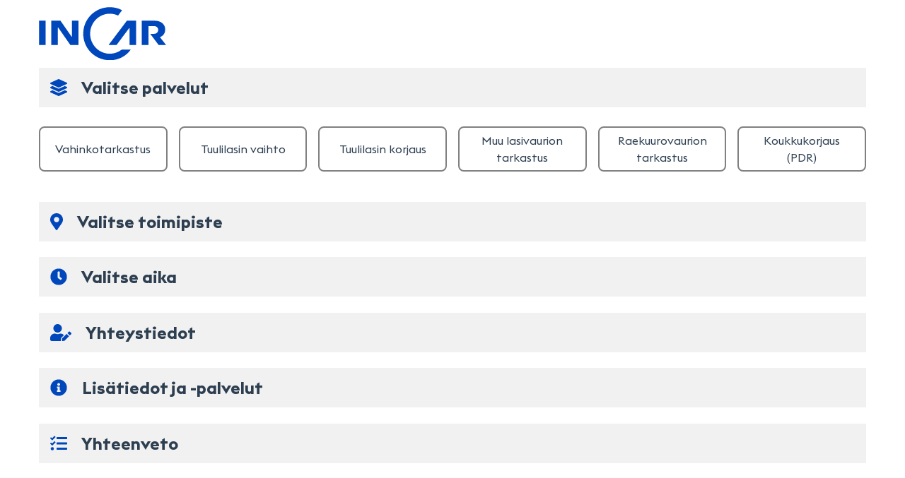

--- FILE ---
content_type: text/html
request_url: https://varaa.incar.fi/
body_size: 303230
content:
<!DOCTYPE html><html lang=en><head><script nonce="6jAyQEAwnasJfjWPJanYUF9F0jF65VWbtQIU5ablT9o=">(function(w, d, s, l, i) {
        w[l] = w[l] || [];
        w[l].push({ 'gtm.start': new Date().getTime(), event: 'gtm.js' });
        var f = d.getElementsByTagName(s)[0],
          j = d.createElement(s),
          dl = l != 'dataLayer' ? '&l=' + l : '';
        j.async = true;
        j.src = 'https://www.googletagmanager.com/gtm.js?id=' + i + dl;
        var n = d.querySelector('[nonce]');
        n && j.setAttribute('nonce', n.nonce || n.getAttribute('nonce'));
        f.parentNode.insertBefore(j, f);
      })(window, document, 'script', 'dataLayer', 'GTM-KS84L76');</script><meta charset=utf-8><meta http-equiv=X-UA-Compatible content="IE=edge"><meta name=viewport content="width=device-width,initial-scale=1"><link rel=icon href=https://www.incar.fi/media/2021/05/cropped-Incar_favicon_512x512-32x32.jpg sizes=32x32><link rel=icon href=https://www.incar.fi/media/2021/05/cropped-Incar_favicon_512x512-192x192.jpg sizes=192x192><link rel=apple-touch-icon href=https://www.incar.fi/media/2021/05/cropped-Incar_favicon_512x512-180x180.jpg><meta name=msapplication-TileImage content=https://www.incar.fi/media/2021/05/cropped-Incar_favicon_512x512-270x270.jpg><link rel=stylesheet href=https://use.typekit.net/fxp2qai.css><title>InCar - Nettiajanvaraus</title><style>/* App Content */
      #app .content,
      header {
        margin: 0 auto;
      }

      #app .content {
        padding-bottom: 3em;
      }

      @media screen and (max-width: 1199px) {
        #app .content,
        header {
          max-width: 95%;
        }
      }

      @media screen and (min-width: 1200px) {
        #app .content,
        header {
          max-width: 1170px;
        }
      }
      .navbar-logo {
        margin-top: 10px;
      }
      @media screen and (max-width: 767px) {
        .navbar-logo {
          margin: 10px auto;
        }
      }</style><link href=/custom_clients/incar/client/dist/css/app.d11c3557.css rel=preload as=style><link href=/custom_clients/incar/client/dist/css/chunk-vendors.d4169e28.css rel=preload as=style><link href=/custom_clients/incar/client/dist/js/app.8ecc9d97.js rel=preload as=script><link href=/custom_clients/incar/client/dist/js/chunk-vendors.e3c07e4a.js rel=preload as=script><link href=/custom_clients/incar/client/dist/css/chunk-vendors.d4169e28.css rel=stylesheet><link href=/custom_clients/incar/client/dist/css/app.d11c3557.css rel=stylesheet></head><body><noscript><iframe src="https://www.googletagmanager.com/ns.html?id=GTM-KS84L76" height=0 width=0 style=display:none;visibility:hidden></iframe></noscript><noscript><strong>Pahoittelut mutta tämä sovellus tarvitsee javascriptiä :(</strong></noscript><header><a class="navbar-brand navbar-brand-logo" href=https://varaa.incar.fi><img width=180 height=66 src=/custom_clients/incar/client/dist/INCAR-LOGO-RGB.svg class="attachment-thumbnail navbar-logo" alt="InCar – Autokorjaamokeskus" title="InCar – Autokorjaamokeskus" sizes="(max-width: 180px) 100vw, 180px"></a></header><div id=app data-map-id=a3VoZFhJUkdYSVE2UnFTMDZnRGx3SU1fQVZ5YUJUaEhBeVNheklB><div class=loader></div></div><script nonce="6jAyQEAwnasJfjWPJanYUF9F0jF65VWbtQIU5ablT9o=">window.appTranslations = {"Label.Email":"S\u00E4hk\u00F6posti","Label.RegistrationNumber":"Rekisteritunnus","Validator.RequiredGeneric":"T\u00E4m\u00E4 tieto on pakollinen","Validator.InvalidEmail":"Ole hyv\u00E4 ja anna s-posti oikeassa muodossa.","Button.Next":"Seuraava","Label.ReserverName":"Nimi","Label.ReserverPhone":"Puhelinnumero","Label.SelectService":"Valitse palvelu","Label.Service.TireChange.Name":"Renkaiden vaihto","Label.Service.TireChange.Description":"Sis\u00E4lt\u00E4\u00E4 kausis\u00E4ilytyksen","Label.SelectDate":"Valitse p\u00E4iv\u00E4","Label.SelectTime":"Valitse aika","Button.Cancel":"Takaisin","Button.ConfirmOrder":"Vahvista tilaus","Label.Service":"Palvelu","Label.Provider":"Toimipiste","Label.SelectProvider":"Valitse toimipiste","Label.Select.Service":"Valitse","Label.Select.Provider":"Valitse","Label.OrderNotFound":"Antamaasi varausta ei l\u00F6ytynyt tarkista linkki tai ota yhteytt\u00E4.","Label.Time":"Aika","Button.CancelReservation":"Peruuta varaus","Label.ConfirmCancel":"\u003Cdiv class=\u0022alert alert-warning\u0022\u003EHaluatko varmasti peruuttaa varauksesi? T\u00E4t\u00E4 toimintoa ei voi perua.\u003C/div\u003E","Label.Status":"Varauksen tila","Label.Status.Canceled":"Peruttu","Label.Status.Confirmed":"Vahvistettu","Label.Service.TireChange.AdditionalInfo":"Huomioithan, ett\u00E4 tuot mukanasi mahdollisen lukkopulttiavaimen ja toiset py\u00F6rien pultit.","Label.CheckAndConfirmDetails":"Varauksen tietojen tarkistus ja vahvistus","Label.ReservationConfirmedInfo":"\u003Cdiv class=\u0022alert alert-success\u0022\u003E\u003Cstrong\u003EVaraus valmis!\u003C/strong\u003E Olemme vastaanottaneet varauksesi. Voit poistua sivulta sulkemalla selainikkunan tai v\u00E4lilehden.\u003C/div\u003E","Button.AddService":"Lis\u00E4\u00E4 palvelu","Label.ServiceName":"Palvelun nimi","Label.ServiceCreated":"Palvelu luotu","Button.EditService":"Muokkaa","Label.EditService":"Palvelun tiedot","Button.Save":"Tallenna","Label.Service..Description":"Palvelun kuvaus","Label.Service..Name":"Palvelun nimi","Label.Service..AdditionalInfo":"Label.Service..AdditionalInfo","Label.ServiceDescription":"Palvelun kuvaus","Label.ServiceAdditionalInfo":"Info varaajalle","Label.ServiceDuration":"Palvelun kesto","Label.ServiceMaxInstancesPerTimeSlot":"Samanaikaiset varaukset","Label.ServiceReservationInFutureDays":"Varattavissa aikasintaan","Label.ServiceMaxDaysInFutureToReserve":"Varattavissa my\u00F6h\u00E4isint\u00E4\u00E4n","Label.Service.Testi.Name":"testi","Label.Service.Testi.Description":"testi","Label.Service.Testi.AdditionalInfo":"testi","Label.Service.HuoltoNimi.Name":"huolto nimi","Label.Service.HuoltoNimi.Description":"","Label.Service.HuoltoNimi.AdditionalInfo":"Huolletaan huolella","Label.Service.Dfas.Name":"dfas","Label.Service.Dfas.Description":"","Label.Service.Dfas.AdditionalInfo":"sadf","Label.Services":"Palvelut","Label.Providers":"Toimipisteet","SMSRemindMessage":"Muistutus ajanvarauksesta: %ServiceName% (%ServiceDate%), toimipiste %ServicePointName%. Lis\u00E4tiedot spostissa. Tervetuloa. Terv. InCar","Label.Language":"Kieli","Label.LanguageKey":"Resurssin avain","Label.Translation":"K\u00E4\u00E4nn\u00F6s","Label.ToggleNavigation":"Avaa/sulje navigaatio","Label.ProviderReservations":"Varaukset","Label.Customers":"Asiakkaat","Label.Holidays":"Poikkeusp\u00E4iv\u00E4t","Label.Users":"K\u00E4ytt\u00E4j\u00E4t","Label.Translations":"Tekstit","Label.Account":"Tili","Label.Logout":"Kirjaudu ulos","Label.ChangePassword":"Vaihda salasana","Label.Login.Title":"Kirjaudu sis\u00E4\u00E4n","Label.ForgotYourPassword":"Salasana unohtunut?","Label.RememberMes":"Muista minut","Label.Login":"Kirjaudu","Footer.Text":"\u00A9 2020 InCar Oy","Label.RememberMe":"Muista minut","PageTitle":"InCar \u2013\u00A0Nettiajanvaraus","Button.AddProvider":"Lis\u00E4\u00E4 toimipiste","Label.ProviderName":"Toimipisteen nimi","Label.ProviderCreated":"Luotu","Button.EditProvider":"Muokkaa toimipistett\u00E4","Button.EditProviderServices":"Muokkaa palveluita","BannerText":"24H NETTIAJANVARAUS","Validator.InvalidEmailUser":"Virheellinen s\u00E4hk\u00F6posti","Current password":"Nykyinen salasana","New password":"Uusi salasana","The {0} must be at least {2} and at max {1} characters long.":"{0} pit\u00E4\u00E4 olla v\u00E4hint\u00E4\u00E4n {2} ja maksimissaan {1} merkki\u00E4 pitk\u00E4.","Confirm new password":"Vahvista uusi salasana","The new password and confirmation password do not match.":"Antamasi salasanat eiv\u00E4t t\u00E4sm\u00E4\u00E4","The {0} field is not a valid e-mail address.":"{0} ei ole kelvollinen s\u00E4hk\u00F6postiosoite","Remember me?":"Muista minut?","Validator.Password":"Salasanan vahvuus","Label.ConfirPassword":"Vahvista salasana","Validator.PasswordMatch":"Salasanan tarkistus","Button.CreatePassword.Reset":"Nollaa salasana","Label.ResetPasswordConfirmation.Title":"Salasanan resetoitu","Label.ResetPasswordConfirmation.Text":"Salasanan resetointi onnistui.","Label.ForgotPassword.Title":"Salasanan resetointi","Label.ForgotPassword.GiveEmail":"S\u00E4hk\u00F6postiosoitteesi","Button.Send":"L\u00E4het\u00E4","Label.Service.Pesu.Name":"Pesu","Label.Service.Pesu.Description":"","Label.Service.Pesu.AdditionalInfo":"pest\u00E4\u00E4n kovasti ja voi olla paikat m\u00E4rk\u00E4n\u00E4","Label.EditProviderServicesTitle":"Palveluiden hallinta","Button.Close":"Sulje","Button.SetCustomHours":"Ajankohdan r\u00E4\u00E4t\u00E4l\u00F6inti","Button.SetCustomAvailability":"Saatavuuden r\u00E4\u00E4t\u00E4l\u00F6inti","Validator.MaxLenght.255":"Validator.MaxLenght.255","Button.AddCustomer":"Lis\u00E4\u00E4 yritys","Label.CustomerName":"Yrityksen nimi","Label.CustomerCreated":"Yritys luotu","Button.EditCustomer":"Muokkaa yrityst\u00E4","Label.EditCustomer":"Yrityksen tiedot","Button.Remove":"Poista","Label.CustomerDomains":"Yrityksen domainit","Button.Add":"Lis\u00E4\u00E4","Label.CustomerServices":"Yrityksen palvelut","Label.CustomerProviders":"Yrityksen toimipisteet","Label.AdditionalInfo":"Lis\u00E4tiedot","Validator.MaxLenght.1000":"Merkkien maksimim\u00E4\u00E4r\u00E4 1000","Label.SendRemindSMS":"Muistutus tekstiviestin\u00E4","Label.RemindSMSStatus.NotUsed":"Tekstiviestimuistutusta ei tilattu","Label.CustomAvailability":"R\u00E4\u00E4t\u00E4l\u00F6ity saatavuus","Label.CustomAvailability.Info":"Voit m\u00E4\u00E4ritt\u00E4\u00E4 palvelulle oletustiedot ohittavan saatavuuden.","Label.CustomHours":"R\u00E4\u00E4t\u00E4l\u00F6idyt kellonajat","Label.CustomHours.Info":"Voit m\u00E4\u00E4ritt\u00E4\u00E4 palvelulle oletustiedot ohittavat kellonajat.","Label.OpenHours":"Kellonajat p\u00E4ivitt\u00E4in","Label.Monday":"Maanantai","Label.Tuesday":"Tiistai","Label.Wednesday":"Keskiviikko","Label.Thursday":"Torstai","Label.Friday":"Perjantai","Label.Saturday":"Lauantai","Label.Sunday":"Sunnuntai","ReservationInstructions":" \u003Cdiv class=\u0022infocontainer\u0022\u003E\n        \u003Ch5\u003EAjanvarauksen tekeminen\u003C/h5\u003E\n        \u003Cul class=\u0022nav nav-pills nav-stacked left-menu\u0022 id=\u0022service-guide\u0022\u003E\n\n            \u003Cli\u003E\n                \u003Ca href=\u0022#\u0022 data-target=\u0022#item1\u0022 data-toggle=\u0022collapse\u0022 data-parent=\u0022#service-guide\u0022\u003EAloitus\u003Cspan class=\u0022caret arrow\u0022\u003E\u003C/span\u003E\u003C/a\u003E\n                \u003Cul class=\u0022nav nav-stacked collapse sg-list\u0022 id=\u0022item1\u0022\u003E\n                    \u003Cli\u003EAloita palvelun k\u00E4ytt\u00F6 sy\u00F6tt\u00E4m\u00E4ll\u00E4 \u003Cem\u003ES\u00E4hk\u00F6posti\u003C/em\u003E-kentt\u00E4\u00E4n oma \u003Cb\u003Es\u00E4hk\u00F6postiosoitteesi\u003C/b\u003E.\u003Cbr /\u003E\u003C/li\u003E\n                    \u003Cli\u003ESy\u00F6t\u00E4 \u003Cem\u003ERekisteritunnus\u003C/em\u003E-kentt\u00E4\u00E4n ajoneuvon, jolle olet varaamassa palvelua, rekisteritunnus. Napauta \u003Cb\u003ESeuraava\u003C/b\u003E-painiketta.\u003C/li\u003E\n                \u003C/ul\u003E\n            \u003C/li\u003E\n\n            \u003Cli\u003E\n                \u003Ca href=\u0022#\u0022 data-target=\u0022#item2\u0022 data-toggle=\u0022collapse\u0022 data-parent=\u0022#service-guide\u0022\u003EYhteystiedot ja varattava palvelu\u003Cspan class=\u0022caret arrow\u0022\u003E\u003C/span\u003E\u003C/a\u003E\n                \u003Cul class=\u0022nav nav-stacked collapse sg-list\u0022 id=\u0022item2\u0022\u003E\n                    \u003Cli\u003ESy\u00F6t\u00E4 \u003Cem\u003ENimi\u003C/em\u003E-kentt\u00E4\u00E4n nimesi ja \u003Cem\u003EPuhelinnumero\u003C/em\u003E-kentt\u00E4\u00E4n matkapuhelinnumerosi. Anna numero \u003Cb\u003Eilman\u003C/b\u003E maatunnusta, v\u00E4liviivoja, sulkuja tai muita erikoismerkkej\u00E4. Esim. \u003Cb\u003E0401234567\u003C/b\u003E. Valittavia maatunnuksia valikossa ovat t\u00E4ll\u00E4 hetkell\u00E4 Suomi (\u002B358) ja Ruotsi (\u002B46).\u003Cbr /\u003E\u003C/li\u003E\n                    \u003Cli\u003EValitse seuraavaksi haluamasi palvelu valikosta. Palvelun valittuasi, napauta \u003Cem\u003ESeuraava\u003C/em\u003E-painiketta.\u003C/li\u003E\n                \u003C/ul\u003E\n            \u003C/li\u003E\n\n            \u003Cli\u003E\n                \u003Ca href=\u0022#\u0022 data-target=\u0022#item3\u0022 data-toggle=\u0022collapse\u0022 data-parent=\u0022#service-guide\u0022\u003EToimipiste ja ajankohta\u003Cspan class=\u0022caret arrow\u0022\u003E\u003C/span\u003E\u003C/a\u003E\n                \u003Cul class=\u0022nav nav-stacked collapse sg-list\u0022 id=\u0022item3\u0022\u003E\n                    \u003Cli\u003EJ\u00E4rjestelm\u00E4 n\u00E4ytt\u00E4\u00E4 toimipisteet, joissa valitsemasi palvelu on saatavilla. Valikossa n\u00E4ytet\u00E4\u00E4n toimipisteen nimi ja osoite. Valitse toimipiste valikosta.\u003Cbr /\u003E\u003C/li\u003E\n                    \u003Cli\u003EValitse n\u00E4kyviin tulevasta kalenterista toimenpiteen suoritusp\u00E4iv\u00E4. Voit siirty\u00E4 kuukausien v\u00E4lill\u00E4 nuoli-ikoneista.\u003Cbr /\u003E\u003C/li\u003E\n                    \u003Cli\u003ESuoritusp\u00E4iv\u00E4n valittuasi palvelu n\u00E4ytt\u00E4\u00E4 saatavilla olevat kellonajat. Valitse haluamasi kellonaika. Valitsemasi kellonaikakentt\u00E4 muuttuu vihre\u00E4ksi.\u003Cbr /\u003E\u003C/li\u003E\n                    \u003Cli\u003ENapauta \u003Cb\u003ESeuraava\u003C/b\u003E-painiketta.\u003C/li\u003E\n                \u003C/ul\u003E\n            \u003C/li\u003E\n\n            \u003Cli\u003E\n                \u003Ca href=\u0022#\u0022 data-target=\u0022#item4\u0022 data-toggle=\u0022collapse\u0022 data-parent=\u0022#service-guide\u0022\u003EVarauksen vahvistaminen\u003Cspan class=\u0022caret arrow\u0022\u003E\u003C/span\u003E\u003C/a\u003E\n                \u003Cul class=\u0022nav nav-stacked collapse sg-list\u0022 id=\u0022item4\u0022\u003E\n                    \u003Cli\u003ETarkasta antamasi tiedot n\u00E4yt\u00F6lle avautuvasta ikkunasta.\u003Cbr /\u003E\u003C/li\u003E\n                    \u003Cli\u003EJos tiedot ovat oikein, napauta \u003Cb\u003EVahvista tilaus\u003C/b\u003E-painiketta. Ruudulle avautuu tekem\u00E4si varauksen tiedot. Voit t\u00E4m\u00E4n j\u00E4lkeen sulkea selaimen ikkunan tai v\u00E4lilehden.\u003Cbr /\u003E\u003C/li\u003E\n                    \u003Cli\u003ESaat s\u00E4hk\u00F6postiisi varausvahvistuksen, josta l\u00F6yd\u00E4t my\u00F6s toimipisteen osoitteen ja yhteystiedot.\u003Cbr /\u003E\u003C/li\u003E\n                    \u003Cli\u003EJos tiedoissa on korjattavaa, napauta \u003Cb\u003ETakaisin\u003C/b\u003E-painiketta, korjaa tiedot ja palaa tietojen tarkistus ja vahvistusn\u00E4kym\u00E4\u00E4n.\u003Cbr /\u003E\u003C/li\u003E\n                    \u003Cli\u003E\u003Cem\u003EHuom.! J\u00E4rjestelm\u00E4 l\u00E4hett\u00E4\u00E4 sinulle automaattisesti muistutusviestin varauksestasi \u003Cb\u003Evarausta edelt\u00E4v\u00E4n\u00E4 p\u00E4iv\u00E4n\u00E4\u003C/b\u003E.\u003C/em\u003E\u003C/li\u003E\n                \u003C/ul\u003E\n            \u003C/li\u003E\n\n            \u003Cli\u003E\n                \u003Ca href=\u0022#\u0022 data-target=\u0022#item5\u0022 data-toggle=\u0022collapse\u0022 data-parent=\u0022#service-guide\u0022\u003EVarauksen peruuttaminen\u003Cspan class=\u0022caret arrow\u0022\u003E\u003C/span\u003E\u003C/a\u003E\n                \u003Cul class=\u0022nav nav-stacked collapse sg-list\u0022 id=\u0022item5\u0022\u003E\n                    \u003Cli\u003EJos haluat peruuttaa tekem\u00E4si varauksen, napauta saamassasi varausvahvistuksessa olevaa \u003Cb\u003EPeruuta varaus\u003C/b\u003E-painiketta.\u003Cbr /\u003E\u003C/li\u003E\n                    \u003Cli\u003ESelaimeesi avautuvasta n\u00E4kym\u00E4st\u00E4 voit peruuttaa tekem\u00E4si varauksen. Saat s\u00E4hk\u00F6postiisi vahvistuksen varauksen peruuttamisesta.\u003C/li\u003E\n                \u003C/ul\u003E\n            \u003C/li\u003E\n\n            \u003Cli\u003E\n                \u003Ca href=\u0022#\u0022 data-target=\u0022#item6\u0022 data-toggle=\u0022collapse\u0022 data-parent=\u0022#service-guide\u0022\u003ETiedustelut\u003Cspan class=\u0022caret arrow\u0022\u003E\u003C/span\u003E\u003C/a\u003E\n                \u003Cul class=\u0022nav nav-stacked collapse sg-list\u0022 id=\u0022item6\u0022\u003E\n                    \u003Cli\u003EJos sinulla ilmenee kysytt\u00E4v\u00E4\u00E4 varaamaasi palveluun liittyen, ole ensisijaisesti yhteydess\u00E4 toimipisteeseen, johon olet varauksen tehnyt. Toimipisteen yhteystiedot l\u00F6yd\u00E4t saamastasi varausvahvistuksesta.\u003C/li\u003E\n                \u003C/ul\u003E\n            \u003C/li\u003E\n\n        \u003C/ul\u003E\n    \u003C/div\u003E","Label.TextSearch":"Tekstihaku","Label.ReservationFrom":"Alkaen","Label.ReservationTo":"P\u00E4\u00E4ttyen","Label.Status.Completed":"Suoritettu","Label.Sort":"Lajittelu","Label.SortOrder.Created.ASC":"Palvelu varattu (vanhin ensin)","Label.SortOrder.Created.DESC":"Palvelu varattu (uusin ensin)","Label.SortOrder.ReservationStartTime.ASC":"Palvelun ajankohta (vanhin ensin)","Label.SortOrder.ReservationStartTime.DESC":"Palvelun ajankohta (uusin ensin)","Label.SortOrder.ReserverName.ASC":"Varaajan nimi (A\u2013\u00D6)","Label.SortOrder.ReserverName.DESC":"Varaajan nimi (\u00D6\u2013A)","Button.SearchNewest":"Hae uusimmat","Button.Search":"Haku","Label.ReservationTime":"Ajankohta","Button.Details":"Varauksen tiedot","Label.ReservationDetails":"Varauksen tiedot","Label.EditProvider":"Toimipisteen tiedot","Label.Name":"Nimi","Label.Street":"Katuosoite","Label.City":"Kaupunki","Label.PostalCode":"Postinumero","Label.Country":"Maa","Label.Phone":"Puhelin","Label.WebUrl":"WWW-linkki","Button.AddHoliday":"Lis\u00E4\u00E4 poikkeusp\u00E4iv\u00E4","Label.HolidaName":"Poikkeusp\u00E4iv\u00E4n nimi","Label.HolidayDate":"Poikkeuspvm.","Label.EditHoliday":"Poikkeusp\u00E4iv\u00E4n muokkaus","Label.HolidayName":"Poikkeusp\u00E4iv\u00E4n nimi","Label.HolidayForProvider":"M\u00E4\u00E4rit\u00E4 toimipisteelle","Label.HolidayCountry":"Maa","Button.NewUser":"Uusi k\u00E4ytt\u00E4j\u00E4","Label.Role":"Rooli","Label.Role.SystemAdmin":"SystemAdmin","Label.UserDetails":"K\u00E4ytt\u00E4j\u00E4n tiedot","Label.DeleteUser":"Poista k\u00E4ytt\u00E4j\u00E4","Label.Role.ProviderUser":"Toimipisteen k\u00E4ytt\u00E4j\u00E4","Label.Role.Admin":"Admin","Label.OperationFailed":"Yritt\u00E4m\u00E4si toiminto ep\u00E4onnistui. Yrit\u00E4 my\u00F6hemmin uudelleen. Virheen jatkuessa ota yhteytt\u00E4 yll\u00E4pitoon.","Label.OperationSuccess":"Toiminto onnistui","Label.EditUser":"Muokkaa k\u00E4ytt\u00E4j\u00E4\u00E4","Label.UserName":"K\u00E4ytt\u00E4j\u00E4nimi","Label.UserProvider":"K\u00E4ytt\u00E4j\u00E4n toimipisteet","Validator.DurationInMinutes.Range":"Validator.DurationInMinutes.Range","Validator.MaxInstancesPerTimeSlot.Range":"Validator.MaxInstancesPerTimeSlot.Range","Validator.ReservationInFutureDays.Range":"Validator.ReservationInFutureDays.Range","Validator.MaxDaysInFutureToReserve.Range":"Validator.MaxDaysInFutureToReserve.Range","Label.Created":"Luotu","Label.Min":"minuuttia","Label.Pcs":"kappaletta","Label.Days":"p\u00E4iv\u00E4\u00E4","Label.ServiceAdditionalQuestions":"Palvelun lis\u00E4kent\u00E4t","Label.AdditionalQuestionType.Text":"Tekstikentt\u00E4","Label.AdditionalQuestionType.Number":"Numero","Label.AdditionalQuestionType.Add":"Lis\u00E4\u00E4 kentt\u00E4","Label.AdditionalQuestion.Question":"Lis\u00E4kent\u00E4n otsikko","Label.AdditionalQuestion.Required":"Pakollinen kentt\u00E4","Label.AdditionalQuestion.Type":"Lis\u00E4kent\u00E4n tyyppi","Label.Required":"Pakollinen","Label.NotRequired":"Valinnainen","Label.ServiceAdditionalQuestion.AQ_TireChange_Text":"ostatko renkaat?","Label.ServiceAdditionalQuestion.AQ_TireChange_Text1":"foo","Label.ServiceAdditionalQuestion.AQ_TireChange_Text2":"kukkuu?","Label.ServiceAdditionalQuestion.AQ_TireChange_Number":"numeroa?","Label.TermsOfUse.Link":"Rekisteriseloste","TermsOfUse":"\u003Ch2\u003EInCar Oy:n asiakasrekisteri\u00E4 koskeva tietosuojaseloste\u003C/h2\u003E\n\u003Ch4\u003ERekisterinpit\u00E4j\u00E4\u003C/h4\u003E\n\u003Cul\u003E\n \t\u003Cli\u003EInCar Oy\u003C/li\u003E\n \t\u003Cli\u003EValimotie 9-11, 00380 Helsinki\u003C/li\u003E\n \t\u003Cli\u003EY-tunnus: 0829741-9\u003C/li\u003E\n\u003C/ul\u003E\n\u003Ch4\u003ERekisteriasioita hoitaa\u003C/h4\u003E\n\u003Cul\u003E\n \t\u003Cli\u003EInCar Palvelukeskus\u003C/li\u003E\n \t\u003Cli\u003E\u003Ca href=\u0022mailto:palvelukeskus@incar.fi\u0022\u003Epalvelukeskus@incar.fi\u003C/a\u003E\u003C/li\u003E\n \t\u003Cli\u003E0300 247 247\u003C/li\u003E\n\u003C/ul\u003E\n\u003Ch4\u003ERekisterin nimi\u003C/h4\u003E\nInCar Oy:n s\u00E4hk\u00F6isten palvelujen k\u00E4ytt\u00E4j\u00E4- ja asiakasrekisteri\n\u003Ch4\u003ERekisterin k\u00E4ytt\u00F6tarkoitus\u003C/h4\u003E\nAsiakastietoja voidaan k\u00E4sitell\u00E4 seuraavia tarkoituksia varten:\n\u003Cul\u003E\n \t\u003Cli\u003Easiakassuhteen hoitaminen, kehitt\u00E4minen ja analysointi\u003C/li\u003E\n \t\u003Cli\u003Easiakasviestint\u00E4\u003C/li\u003E\n \t\u003Cli\u003Epalvelun toteuttaminen\u003C/li\u003E\n \t\u003Cli\u003Easiakastapahtumien varmentaminen\u003C/li\u003E\n \t\u003Cli\u003Easiakaspalvelun ja liiketoiminnan kehitt\u00E4minen\u003C/li\u003E\n \t\u003Cli\u003Emarkkinointi\u003C/li\u003E\n \t\u003Cli\u003Eanalysointi ja tilastointi\u003C/li\u003E\n\u003C/ul\u003E\nAsiakastietoja voidaan k\u00E4sitell\u00E4 my\u00F6s A-Katsastus-konserniin kuuluvissa muissa suomalaisissa yhti\u00F6iss\u00E4.\n\nRekisterin sis\u00E4lt\u00E4mi\u00E4 tietoja voidaan k\u00E4ytt\u00E4\u00E4 lains\u00E4\u00E4d\u00E4nn\u00F6n sallimin tavoin kulloinkin samaan konserniin kuuluvien yhti\u00F6iden sek\u00E4 A-Katsastus Group Oy:n yhteisty\u00F6kumppaneiden suoramainontaan, et\u00E4myyntiin tai muuhun suoramarkkinointiin, mielipide- tai markkinatutkimukseen tai muihin n\u00E4ihin rinnastettaviin osoitteellisiin l\u00E4hetyksiin sek\u00E4 asiakasviestint\u00E4\u00E4n my\u00F6s s\u00E4hk\u00F6isi\u00E4 v\u00E4lineit\u00E4 k\u00E4ytt\u00E4en, jos Asiakas on antanut t\u00E4h\u00E4n suostumuksen palvelua k\u00E4ytt\u00E4ess\u00E4\u00E4n.\n\u003Ch4\u003ERekisterin tietosis\u00E4lt\u00F6\u003C/h4\u003E\nRekisteri voi sis\u00E4lt\u00E4\u00E4 seuraavia tietoja:\n\u003Cul\u003E\n \t\u003Cli\u003EAsiakkaan nimi\u003C/li\u003E\n \t\u003Cli\u003EOsoite, postinumero ja postitoimipaikka\u003C/li\u003E\n \t\u003Cli\u003ESyntym\u00E4aika\u003C/li\u003E\n \t\u003Cli\u003ES\u00E4hk\u00F6postiosoite\u003C/li\u003E\n \t\u003Cli\u003EPuhelinnumero\u003C/li\u003E\n \t\u003Cli\u003EMahdolliset luvat ja suostumukset\u003C/li\u003E\n \t\u003Cli\u003EAsiakastietojen muutoshistoria\u003C/li\u003E\n \t\u003Cli\u003EAsiakastunnisteita\u003C/li\u003E\n \t\u003Cli\u003EHenkil\u00F6tunnus\u003C/li\u003E\n \t\u003Cli\u003EAjoneuvon rekisteritunnus ja muut asiakkaan ajoneuvosta antamat tiedot, kuten merkki, malli ja ensimm\u00E4inen k\u00E4ytt\u00F6\u00F6nottovuosi\u003C/li\u003E\n \t\u003Cli\u003EAjoneuvon omistajan ja haltijan tiedot\u003C/li\u003E\n \t\u003Cli\u003ELiikennevahinkoon liittyv\u00E4t tiedot, kuten ajoneuvo(je)n vauriotiedot ja muiden osapuolien tiedot, vahingon ajankohta, vahingon sijainti ja vahingon olosuhteet. Lis\u00E4ksi rekisteriss\u00E4 s\u00E4ilytet\u00E4\u00E4n vahinkoon liittyvien henkil\u00F6vahinkojen, poliisitutkinnan ja vahingon todistajien tiedot\u003C/li\u003E\n \t\u003Cli\u003EMahdolliset muut asiakkaan suostumuksella ker\u00E4tyt tiedot\u003C/li\u003E\n \t\u003Cli\u003EAsiakassuhdetta koskevat tiedot, kuten laskutus- ja maksutiedot, tuote- ja tilaustiedot, asiakaspalautteet ja yhteydenotot, arvonta- ja kilpailuvastaustiedot sek\u00E4 peruutustiedot\u003C/li\u003E\n\u003C/ul\u003E\n\u003Ch4\u003ES\u00E4\u00E4nn\u00F6nmukaiset tietol\u00E4hteet\u003C/h4\u003E\nAsiakasta koskevat tiedot saadaan Asiakkaalta itselt\u00E4\u00E4n tai h\u00E4nen luvallaan vakuutusyhti\u00F6st\u00E4, asiakassuhteen aikana internetin kautta, asiakaspalvelutilanteissa, puhelimitse, s\u00E4hk\u00F6postilla tai muulla vastaavalla tavalla. Nimi-, osoite- ja kuolintietojen p\u00E4ivityksi\u00E4 voidaan saada my\u00F6s p\u00E4ivityspalveluja tarjoavilta viranomaisilta ja yrityksilt\u00E4.\n\u003Ch4\u003ETietojen s\u00E4\u00E4nn\u00F6nmukainen luovutus\u003C/h4\u003E\nRekisterinpit\u00E4j\u00E4 luovuttaa Asiakkaan liikenne-, auto- tai lasivahinkotietoja ainoastaan Asiakkaan palvelussa ilmoittamille vahinkovakuutusyhti\u00F6ille, InCar Partner korjaamoille sek\u00E4 Evacar Autopalvelut Oy:n ja ALD Automotiven vahinkotietojen k\u00E4sittelyyn m\u00E4\u00E4ritetyille henkil\u00F6ille.\n\nRekisterinpit\u00E4j\u00E4 voi luovuttaa tietoja voimassaolevan lains\u00E4\u00E4d\u00E4nn\u00F6n sallimissa ja velvoittamissa rajoissa muun muassa rekisterinpit\u00E4j\u00E4n valikoimille yhteisty\u00F6kumppaneille markkinointitarkoituksiin, jos Asiakas on antanut t\u00E4h\u00E4n suostumuksen palvelua k\u00E4ytt\u00E4ess\u00E4\u00E4n.\n\u003Ch4\u003ETietojen siirto EU:n tai ETA.n ulkopuolelle\u003C/h4\u003E\nAsiakastietoja k\u00E4sitell\u00E4\u00E4n EU:n tietosuoja-asetuksen mukaisesti. EU:n tai ETA:n ulkopuolisten kumppaneiden suhteen edellyt\u00E4mme EU-US Privacy Shield -sopimusta tai muuta tietosuoja-asetuksen mukaan hyv\u00E4ksytty\u00E4 tapaa.\n\u003Ch4\u003ERekisterin suojauksen periaatteet\u003C/h4\u003E\nAsiakasrekisterin k\u00E4ytt\u00F6oikeus on vain niill\u00E4 A-Katsastus -konsernin ja palvelutarjoajien palveluksessa olevilla henkil\u00F6ill\u00E4, jotka tarvitsevat tietoja teht\u00E4viss\u00E4\u00E4n. Heill\u00E4 on k\u00E4yt\u00F6ss\u00E4\u00E4n henkil\u00F6kohtaiset k\u00E4ytt\u00E4j\u00E4tunnukset ja salasanat. Tiedot ker\u00E4t\u00E4\u00E4n tietokantoihin, jotka ovat palomuurein, salasanoin ja muilla teknisill\u00E4 keinoilla suojattuja. Tietokannat ja niiden varmuuskopiot sijaitsevat lukituissa tiloissa ja niit\u00E4 hallinnoi IT-palvelutoimittaja tietoturvallisten periaatteiden mukaisesti.\n\u003Ch4\u003ETarkastusoikeus, oikeus oikaista virheellinen tieto ja oikeus poistaa tiedot\u003C/h4\u003E\nAsiakkaalla on oikeus tarkastaa h\u00E4nt\u00E4 koskevat kuluttaja-asiakasrekisteriss\u00E4 olevat tiedot. Tarkastuspyynt\u00F6 tulee esitt\u00E4\u00E4 henkil\u00F6kohtaisesti rekisterinpit\u00E4j\u00E4n toimipaikoissa. Tarkastuspyynn\u00F6n voi tehd\u00E4 maksutta kerran vuodessa. Tarkastuspyynt\u00F6ihin vastataan viivytyksett\u00E4, yleens\u00E4 kahden viikon kuluttua pyynn\u00F6n esitt\u00E4misest\u00E4.\n\nAsiakkaalla on oikeus kielt\u00E4\u00E4 tietojensa k\u00E4ytt\u00E4minen markkinointiin tai profilointiin ja oikeus vaatia virheellisen tiedon korjaamista. Asiakkaalla on my\u00F6s oikeus esitt\u00E4\u00E4 pyynt\u00F6 henkil\u00F6tietojensa poistamisesta asiakasrekisterist\u00E4. Kaikkea henkil\u00F6tietoa ei v\u00E4ltt\u00E4m\u00E4tt\u00E4 voida poistaa lains\u00E4\u00E4d\u00E4nn\u00F6llisten velvoitteiden vuoksi.\n\nHenkil\u00F6tietoja koskeva pyynt\u00F6 (tarkastus, korjaus, poisto) tulee esitt\u00E4\u00E4 henkil\u00F6kohtaisesti rekisterinpit\u00E4j\u00E4n toimipaikoissa.\n\nInCar Oy pid\u00E4tt\u00E4\u00E4 oikeuden p\u00E4ivitt\u00E4\u00E4 tietosuojaselostetta palvelun kehityksen tai lains\u00E4\u00E4d\u00E4nn\u00F6n muutosten vuoksi. T\u00E4m\u00E4 tietosuojaseloste korvaa aikaisemman rekisteriselosteen.","Button.Back":"Takaisin","WelcomeInfo":"  \u003Cdiv style=\u0022background: #FFF; border: 1px solid #ccc; border-radius: 6px; margin-bottom: 40px;\u0022\u003E\n   \u003Cimg class=\u0022img-responsive img-rounded\u0022 src=\u0022[data-uri]\[base64]\u002BIDxyZGY6U2VxPiA8cmRmOmxpPjAsIDA8L3JkZjpsaT4gPHJkZjpsaT4yNTUsIDI1NTwvcmRmOmxpPiA8L3JkZjpTZXE\u002BIDwvY3JzOlRvbmVDdXJ2ZUJsdWU\u002BIDxjcnM6VG9uZUN1cnZlUmVkPiA8cmRmOlNlcT4gPHJkZjpsaT4wLCAwPC9yZGY6bGk\u002BIDxyZGY6bGk\u002BMjU1LCAyNTU8L3JkZjpsaT4gPC9yZGY6U2VxPiA8L2NyczpUb25lQ3VydmVSZWQ\[base64]\u002BIDwvY3JzOkdyb3VwPiA8Y3JzOlBhcmFtZXRlcnM\[base64]\u002BIDxyZGY6U2VxPiA8cmRmOmxpPjAsIDA8L3JkZjpsaT4gPHJkZjpsaT4yNTUsIDI1NTwvcmRmOmxpPiA8L3JkZjpTZXE\u002BIDwvY3JzOlRvbmVDdXJ2ZVBWMjAxMkJsdWU\u002BIDxjcnM6VG9uZUN1cnZlUFYyMDEyUmVkPiA8cmRmOlNlcT4gPHJkZjpsaT4wLCAwPC9yZGY6bGk\u002BIDxyZGY6bGk\u002BMjU1LCAyNTU8L3JkZjpsaT4gPC9yZGY6U2VxPiA8L2NyczpUb25lQ3VydmVQVjIwMTJSZWQ\u002BIDxjcnM6VG9uZUN1cnZlUFYyMDEyR3JlZW4\u002BIDxyZGY6U2VxPiA8cmRmOmxpPjAsIDA8L3JkZjpsaT4gPHJkZjpsaT4yNTUsIDI1NTwvcmRmOmxpPiA8L3JkZjpTZXE\u002BIDwvY3JzOlRvbmVDdXJ2ZVBWMjAxMkdyZWVuPiA8Y3JzOlRvbmVDdXJ2ZVBWMjAxMj4gPHJkZjpTZXE\u002BIDxyZGY6bGk\u002BMCwgMDwvcmRmOmxpPiA8cmRmOmxpPjIyLCAxNjwvcmRmOmxpPiA8cmRmOmxpPjQwLCAzNTwvcmRmOmxpPiA8cmRmOmxpPjEyNywgMTI3PC9yZGY6bGk\u002BIDxyZGY6bGk\u002BMjI0LCAyMzA8L3JkZjpsaT4gPHJkZjpsaT4yNDAsIDI0NjwvcmRmOmxpPiA8cmRmOmxpPjI1NSwgMjU1PC9yZGY6bGk\u002BIDwvcmRmOlNlcT4gPC9jcnM6VG9uZUN1cnZlUFYyMDEyPiA8L3JkZjpEZXNjcmlwdGlvbj4gPC9jcnM6UGFyYW1ldGVycz4gPC9yZGY6RGVzY3JpcHRpb24\u002BIDwvY3JzOkxvb2s\u002BIDxjcnM6VG9uZUN1cnZlUFYyMDEyQmx1ZT4gPHJkZjpTZXE\u002BIDxyZGY6bGk\u002BMCwgMDwvcmRmOmxpPiA8cmRmOmxpPjI1NSwgMjU1PC9yZGY6bGk\u002BIDwvcmRmOlNlcT4gPC9jcnM6VG9uZUN1cnZlUFYyMDEyQmx1ZT4gPGNyczpUb25lQ3VydmU\u002BIDxyZGY6U2VxPiA8cmRmOmxpPjAsIDA8L3JkZjpsaT4gPHJkZjpsaT4yNTUsIDI1NTwvcmRmOmxpPiA8L3JkZjpTZXE\u002BIDwvY3JzOlRvbmVDdXJ2ZT4gPGNyczpUb25lQ3VydmVHcmVlbj4gPHJkZjpTZXE\u002BIDxyZGY6bGk\u002BMCwgMDwvcmRmOmxpPiA8cmRmOmxpPjI1NSwgMjU1PC9yZGY6bGk\u002BIDwvcmRmOlNlcT4gPC9jcnM6VG9uZUN1cnZlR3JlZW4\u002BIDxjcnM6VG9uZUN1cnZlUFYyMDEyUmVkPiA8cmRmOlNlcT4gPHJkZjpsaT4wLCAwPC9yZGY6bGk\u002BIDxyZGY6bGk\u002BMjU1LCAyNTU8L3JkZjpsaT4gPC9yZGY6U2VxPiA8L2NyczpUb25lQ3VydmVQVjIwMTJSZWQ\u002BIDxjcnM6VG9uZUN1cnZlUFYyMDEyR3JlZW4\u002BIDxyZGY6U2VxPiA8cmRmOmxpPjAsIDA8L3JkZjpsaT4gPHJkZjpsaT4yNTUsIDI1NTwvcmRmOmxpPiA8L3JkZjpTZXE\u002BIDwvY3JzOlRvbmVDdXJ2ZVBWMjAxMkdyZWVuPiA8Y3JzOlRvbmVDdXJ2ZVBWMjAxMj4gPHJkZjpTZXE\u002BIDxyZGY6bGk\u002BMCwgMDwvcmRmOmxpPiA8cmRmOmxpPjI1NSwgMjU1PC9yZGY6bGk\u002BIDwvcmRmOlNlcT4gPC9jcnM6VG9uZUN1cnZlUFYyMDEyPiA8cGhvdG9zaG9wOlRleHRMYXllcnM\[base64]\u002BIDwvcGhvdG9zaG9wOlRleHRMYXllcnM\[base64]\u002BIDxyZGY6U2VxPiA8cmRmOmxpIHN0RXZ0OmFjdGlvbj0iZGVyaXZlZCIgc3RFdnQ6cGFyYW1ldGVycz0iY29udmVydGVkIGZyb20gaW1hZ2UveC1jYW5vbi1jcjIgdG8gaW1hZ2UvanBlZywgc2F2ZWQgdG8gbmV3IGxvY2F0aW9uIi8\[base64]\u002BIDxyZGY6bGkgc3RFdnQ6YWN0aW9uPSJjb252ZXJ0ZWQiIHN0RXZ0OnBhcmFtZXRlcnM9ImZyb20gYXBwbGljYXRpb24vdm5kLmFkb2JlLnBob3Rvc2hvcCB0byBpbWFnZS9qcGVnIi8\[base64]\[base64]\u002BIDxkYzpyaWdodHM\u002BIDxyZGY6QWx0PiA8cmRmOmxpIHhtbDpsYW5nPSJ4LWRlZmF1bHQiPlR1b21hcyBQZWx0bzwvcmRmOmxpPiA8L3JkZjpBbHQ\u002BIDwvZGM6cmlnaHRzPiA8ZGM6Y3JlYXRvcj4gPHJkZjpTZXE\u002BIDxyZGY6bGk\u002BVHVvbWFzIFBlbHRvPC9yZGY6bGk\[base64]\u002BAP/tAJpQaG90b3Nob3AgMy4wADhCSU0EBAAAAAAAYRwBWgADGyVHHAIAAAIAAhwCUAAMVHVvbWFzIFBlbHRvHAI\u002BAAgyMDE4MDcwMhwCPwAGMTUzOTE1HAI3AAgyMDE4MDcwMhwCPAAGMTUzOTE1HAJ0AAxUdW9tYXMgUGVsdG8AOEJJTQQlAAAAAAAQV4ibbOQLGynAD5yKZAHEtP/[base64]/8AAEQgBvASwAwERAAIRAQMRAf/EAB8AAAEFAQEBAQEBAAAAAAAAAAABAgMEBQYHCAkKC//[base64]/j5\u002Bv/EAB8BAAMBAQEBAQEBAQEAAAAAAAABAgMEBQYHCAkKC//[base64]\u002Bjp6vLz9PX29/j5\u002Bv/bAEMAAQEBAQEBAgEBAgMCAgIDAwMDAwMDBAQEBAQEBAUEBAQEBAQFBgUFBQUFBgcHBwcHBwgICAgICAgICAgICAgICP/bAEMBAQICBAIEBwQEBwgHBwcICAgICAgICAgICAgICAgICAgICAgICAgICAgICAgICAgICAgICAgICAgICAgICAgICP/dAAQAlv/aAAwDAQACEQMRAD8A/vwroOcKACgAoAKACgD\u002BR3/g5q/5HH4S/wDXnrn/AKNt6/pfw/8AhresfyZ\u002BZ8Q7w9H\u002Bh/LTX9En52dj4Bg\u002BH114ss7f4pXWoWWhO5W7n0qKGW7jUggPFHcfu32nBIPJGQOcVz1nNRfs1Fy6KTai/VrVf10Lik37zaXdWuvvM7xVo\u002Bn6D4hu9L0m/i1S0jkbyLuEEJNETmOTYwDIxXG5DyrZXnGTdOTnFNqz6p9H19fJ9UJqzOfrUk/rp/4NlCP\u002BFcfF3/sM6T/6QJX8zeIX8Sj/AIJf\u002BlM/SOHNqn\u002BJf\u002BkxPf8A/g44hlf9i3w9cKjFIvFNlvcKSq7reZV3Hou5iAM9TgDkivE4D/3uS/uP80eln38FP\u002B8v8j\u002BMiLRdW8O\u002BH9O\u002BJIuIktZb2WCNbe/8u8R7YLLIzLERNbqVPyS5GTkryK/qxTVSTp9bX1V1r66PzX3n5PJWjzPRa7OzX3aryadz\u002BrPQf2z/ANozUfhbPZ/8FC/2freb4G3Wl2TzA6l/a9/BC4CR30UU7NeXUUinfwqtHtZllYkKP5unlGHjVX1DEv2/M7e7yRb/AJW9otbb2fZWufokcZVcGsTS/d21s\u002BfTyVru\u002B\u002B3\u002BR\u002Ban7Z//AASp0rSvh837XP8AwT\u002B1Z/iN8J7xXnkgt989/pijl8DHmXVunQnHmx4\u002BYOPmX7/KeJHKf1XHL2dZaXekZf8AyL/B\u002BXXw8Xl3LH2tB88PLVr/ADX4\u002Bt9PyM\u002BEXhbwr42\u002BJeheHPG\u002BtQaBoNzdwtqWpTElLexRvMupEVcs8phVliVclpCoxX6diqkqFOUoJykk7Lq5dPlfV\u002BVz5mnFTaTaSbV2\u002B3X8NvM/pp/4N3/Fkcfx1\u002BM/w58Bare3PgSFYL7Sba6Lfca9uIbe6eJhlLiS1WMSdMkYIyK/nzjul\u002B5oVJpKeqk1/hi2r9uZux\u002BgZDU/eTjFvl3X3uz\u002BaSufZn/BxTeXFl\u002Bwzo5gYhX8XaPvTcwWRVjnbY4UjcpI5H5YODXyXAiTxj/69yPYz/8AgJf3kfyYvd/E79rP9ozWvij8MtKTSda1HUtIuGsdGuZfMtJbhrbToTYqpW6Y70DnZl1yzdBmv6ctTyvDxpVHeKjJXklqlzSfNe8ettdHotz8vjzYmpKcdHJptJ7XSjps\u002Bl/W5\u002B9t9\u002B3L\u002BzX8cfF/ib/gnP8A8FI2GqaJoWpy6doXjkh4bmzu4UELfbpGVXhnil3x/aduxwCsw53N\u002BJxybEYOEcfgNJSinOlo009rLZpqz5d1uvL7Z42nWboYjZOyns0/Pt1V/VM\u002BAf2qv2GP2oP\u002BCcPhTxPrPgCC18Z/D3xTHZta\u002BM7G1SW4tLeJpCqTFNy2n2iKVo5ZQDC65IaPhR9xlmc4biCUVUvCpG96bbs27bfzWaul8Sfc8LE4Orl0W170Xb30tVbvba99Xa1rt2PyN8XWnhTTp4NG8IT/AG2G3hj33214xPI6K52QyDMaQkmMdd20tnBFfptKUpLmlo29t7LVb9b7\u002BWx85JJaR\u002B/\u002Bux/Ud/wbn/HHxB4j8b/Ev4I6RbrpnhDS9K0XWbbT/Oe4ZNRuJ5rS9uhPIA4F0IVdovuo33Tiv5248wUadOlWes3KcW7Je6lFxVl25nru\u002Bp\u002Bg5BiHKc6VrJRjK3nJyTfztex\u002BjP8AwXh02wu/\u002BCbfi29u4I5ZrXUvDrwOyAtGzapAjNGxGVJUlSR1BIPFfA8GNrMILvGd/wDwCR9Dna/2d\u002Bsf/SkfxOfs9fs/fEf9p/4rWPwb\u002BFEdrJrWoJcSx/bbkW0CxwJ5k0kkxVgionJ4Nf1zjsdTy6k6tW/KrLRXeu1l1PySjQliZckLXfd2X3n6jeEPHH7JX/BNjwBqmkRTeHfjl8XNXllksNU0Yq\u002Bn\u002BFJobdrdcXkxYz3KzMz5hRTwNyrgMfzutQxPEE0/fw9FJXjK/NVTd/hSSUbW3000bvY92nVpYJO3LVm3o47Qsrau\u002BrvfbXW1tGz8cfFXjbxt481Eaz491m\u002B12/2KjXWoXUlxM2B1LysTyeeK/U4UoUVaEVFdoqyPmuaTtzNt2Wr1b8zm1R5GEcSs7NgBVUliTwAAOST2A61sS9D9yP8AgmN\u002Bzz8WP2Zv\u002BCtHw7\u002BHHxh0xtM1Gex1DULc53RXFrc6PdPHNBJgBx1Vh1RgVYDjP4/xDjqeYZXUqUndXSfdNTjo108u/TqfXZdRlQxcYzVnZvyaadrP81uuu6v/AGum/ubG4kRLd5AcHKj2r\u002BO72P2MbNrd88bKlm\u002Bcd6OYWpt6Wsi2Seau1jk4px2KZLecwv8A7pqxFPR/\u002BPT8TQBq7R3oAiPWgDyfxXlb\u002BghHIvKVPrQWRGYHrQBOjDGAcmgCRGG6gBQxHSgBCc80ASrjHFAFq0/4\u002BUH\u002B0KTdgPcbXm3Q\u002B1MCegCO4JMTE\u002BhoAp6XzaAehI/WgSNZT2oGDnA4oA8d8SMBqjA\u002BgoJRzhIJJFBQ9GKnrQBOr5PJoAmDHHFAEqOaAJQ5FADxJx6UATxOfNXnuKAPYLE5tUPtQBboAa/3D9KAKenEmJz/ALRoEX8nGKBiZNAHm3iN9uodew/nQI54yUDIzIfWgBvme9AAZPegA8zHegBrS\u002B9AEHm5oAYXXvSauB7HoRH2Bcf54oWgjZpjEPQ0AY9oc3cn0oJRp7j0zQUNoA818ftthjOf4x/KmDPLGkGMUgKjye9AFdpCBzSvYCsZAeppgRO/5UAVXkoAWNS9c09yWzRhgzgGsDO56r4IQRqfxrpplRPRXbtW5oQO2BigDzbXm/4nlsB/eFBk90d3uAHNBpbUrSN6d6BmZMx60AUGkzQBSuXHkmgDM0/Pln/eNAHXx48oY6VL2AYzYFcIFZyTyKAK7EdCaa0GtCAnA4oArMcDNIRnTD0q2rFtWMC8JMg\u002Btc8iDhPHcm2KBPU0VNkDO1h4hUeij\u002BVb2sW1YY5IGRWSKRxniJx9mes5s1SufP3wdk8z4kakT2jH6uail8TG92fXbLhQK9eJg3qY1\u002BcRt9DWRoYS/dyaxbuK9yvI2V6cipGQSng98UgKbsAKYFUsecVbQFRzgccfrUJagVZHxz1qmrAZ5k5rNrQtFeRxt\u002BtJBIqo3UfhXQwtdFK5PHvj/PNc1rjvYzvO25Fb2siDNupznjr1Nc7dzcoyyErzW17Iz5TGmYZ5rmNCnJL26GgDDuZGdtx/OqasBmTy8DcaQHJ3kg/tFcH071g90WiSebc4rUgybiYlt2f/AK9MaMiaRi2R171LOgzZXLEg9ef51zSYjFuiATjr3rI0RgyHa5FBoZVwSST9am/UZizEHOK4mNOxlTNkHj1oBu5kSDk8\u002B9BpcpO2F4/WsWUZkshLEqDjr/n0qmtAKUhAHbJrNIClK3qO\u002BeaAKMhJI9OtID//0P78K6DnCgAoAKACgAoA/mw/4OAv2QP2j/2il8B\u002BO/gb4VuvFFl4at9Uj1GOxaNriLz2idHW3ZleVcIc\u002BXubOMKe371wTmmHwPtIVpqLk4tXvZ2vpfZPXrZeZ8DnmFqV\u002BWUI8yV723V7a/1qfx2\u002BItA13whrL\u002BHPFtlcaVqMZKtaXsEltOpHUGGdVfj6V/UdOSqx5oNSXdar71oflkvdfK9H2ej\u002B56n1J\u002BxF\u002BzX4Q/ap/aB0z4TeP/GuneAtJnV5ri/1CWON5FQgfZrJZisb3MhPyh2ACgnBxg/OZvmEssoOrCDqNdErr1lbVJfffsepg8OsTUUJS5V3f5Lz9S9\u002B1h8EPh/\u002Bz9cWvw6sZPt3iOyv9Whl1Ww1SG90rU7CK6eK0uY0AE1rdoB5cyY8tmDGMkDJnLcZPHe/tFxj7rjaUZNLmXZx35Xva110FiKKoe71Teqd0109H36XvueOaFrfwAh\u002BE2q6L4m8Na1L46ds6ZrFtq6DTkXcCY7zTZFBO1chXjZmLH5gAK9aUa7qJxnH2fWLj7z/AMMvzTsu1zz04W\u002BGTk9E1L3V6xuvvSb72P2m/wCDdb4r\u002BPtD/a\u002B1X4OaRqBi8Na/o1/qN/ZFEZZbmyMEdvMGxuV1RypwcEYBHFfk3HWFhPCqq170ZRin2Tu2vS6PsMiqONZwWzTb9VZJ/cf02/8ABUWw0fUf\u002BCfXxZh13yhbJ4evJGkmj8xYtgBE20c5j\u002B8Mc8cc1/P3DjksfR5b3c0rLrfp8z9AzRqOGqOWiUXq9lpufw/ftZ/sIan\u002ByRpOhjxd498Oap4g1mS2STQbKaUXdulwheG8aSYJE1o6lMS/KAzbT91jX9dZZnKzRy5ac1FX95pWduml/e3012PyTF4T6rbmlFt9OuvX0/A/Uz9iPwt8Lbz9nH4g/C/9unV9Ltdb8GiKaHTrrWXtNdn0a3sGksNNstVtLpVk0t7kkrDDJJG\u002BXjkTBOfznOKtSOIp1cEm4zum1G8OeUvek4yjpPlsrtJp2knsfQ4KMXCUK1k420b97ltorp7Xvs2t13O0/wCCVGt65\u002BwT\u002BxF43/4KHfHXUtQPh7XreCx8LeFjeyCDUHVyIZYoJiY0aeVjFGygDyVaRiQRt5eJYRznGwwFFR5otuc7K8fJtauyV315nZK\u002B7yubwdCWKndppKMb3T7WT01bsvKzb7ZHiL9n/wD4Jnf8FVkk\u002BI37PfiiH4J/FK\u002BJbUNC1KJEsLm7YbndIC0cchZjkyW0gLdXTOcXTx2YcNfu8RH29JbSj8SXa9rrtaS06GksPQzJc1KXs59U1pfva6v/ANutX6s/dP8A4Jx/8E1Pg/8AsC\u002BFr2/8LanP4k8Va/BBFquryuBFIsTF1gtbdGKRQo7HBOXbqzGvx3PuIKueSSkuWEfhj69W929PTskfZ4DL44FNp3k93/wOm53H/BUb4f8Agr4hfsCfFKz8bWMF7Fpegahqdo08e/7NeWkLS213GB8wkhcbht5PTvXNw5Xnh8dScG1eai7dU3Zr0aKzSCnh536RbV\u002BjWqfyep/PJ/wTi/bq/Zu0X4fWv7EXhrwnc2XjXWYbzRdB8arFYwzS3V6ZpUlmmfbNZLFI7mElmIUIuTKQtftuf5LXnN4yU04K0pU7ydkrLRbSurX\u002Bb2Vz4vAY6nFewUXzO6UtN9WvTyv5dWfml8af2Y/jxoPxP0uT9o2yg129u9XbTtX1LRdQt73UdS1CVCkPnSfu4mklZERdoH8S/fxX6FhMxoVKb\u002BrtxSjeMZJqMUn03dldvW585Vw1SEl7TV3s2mrt2sui1eh\u002BqP8AwQp8aftEeFvD/wAQtf8Ai1r/APZ/wI8CWF7DqunavF51vDqEQJktbJpzm3S2RWE8XzISUQKrbs/m/GlKhUlTjSjfEVGnGUXq4vrJL4nL7L0e7d00e/kcpw5ru1OKs09lJbpdraprba1mmc9rH7Kv/BMH/gp9JdeJ/wBi7xQnwl\u002BIlw0ksnhrVIRDaXMhO4tHaFgF35yWtXxknemQa3jmWY8O2jjIe2prTnTu1/29b8JL0B4bDZlrRfs5fytad9tPvTWu\u002Bp\u002Btv/BJ7/gllqf/AAT\u002Bi8QeP/H/AIiXWPFviyzs7G7trNNthaQWs0txGsTuPNmlZpDuc4XAAVByT\u002BZcTcSLO\u002BWnCPLCDbTfxNtJO/RLTTr5vp9PleV/UXKcneUkk7bJJtq3nq7v8Ebv/Bdhs/8ABNHxn/2EPDf/AKdreseDP\u002BRhD/DP/wBIkaZ3/uz9Yf8ApSP4LrLU9T0qdrnSbqe0lZHjL288kTFH4dC0TKSjDhlJ2sOGBHFf2c4qW9n6pP8APr2fQ/Gd\u002B/ybX5dPLr1PQPE2pfCm/wDh/oUPhTSrrTPElrLcx6oz3TTWlzDtT7LLbxsAbd1IYSJypyGU9q46aqqcudpxdnHSzT637\u002BRvLl5Va6fXt5enayOU8Jr4SbX4P\u002BE6a8XSxvM39nrEbg4Q\u002BWsfnkRjc\u002BAxPRckc4repzcr5LX6c17fhr6eZEbN63t5H0D\u002ByDdfA3SPjKPGn7QErjRPDmm6jq1tZJGJPt2pWyK2nWT7yqlGmO8hioYoFJAJz42aKtKjyUPik4xb/li780u\u002B2nXd\u002BR1YZwU\u002BaeyTdu70svTr01S6H35/wR7\u002BK3xK\u002BIv/AAUv8Bt4616\u002B1cTXPiO9K3k7yqs1xpd28rRCRmMKE9I0IRf4Vr4jirDU6OX1OSKjZQWitopRte1rvzer6s9zKakpYiN238T1betntfZdlt5H91exQAa/jU/ZyXC\u002BlAC0AVbr/Vt9KAM/SCBbnPqaANo0AQN1oA8m8XjF6DQZrc4eZuaDQrN93FAEiuQue9IB8dwQ3T86YFxZlbrQBIGB6UAPBx0oAmtnK3Cf7wqJbAe8WZzaofYVYyzQIin/ANS30oEUtJP\u002BiD6n\u002BdAI08knNAx27IwaAPG/FX/ITP0FBmjl0c78UGhKzYOBQA4OOvSgCVZe9AFgSfjQAokI/wA//WoAkE3rQBPFIPMX6jvQB7Vp7D7InPagC9kHpQA2U4jJ9qAKOnN\u002B7cf7RoA0aBBQM8s8TvjUuf7o/rQI5tpOM0DIvNX/ACaAGeb3oAPOFADGn/CgCFpc9aAE8wdc0AMaQAUAe2\u002BH3/4l65/zxQSbe/PtQUNLE8UAZFq3\u002BmyKOmKCEatBYxnAHFAHlvxEk2wRf739DQLqeSvN6UDKzTY6UAVXn5yT1pAVzKexpgI8hIzmgBIkMjcc0iW7G1axKGAauWerM2y9dhYo9y9ayJO78BSeZEx\u002BtdMC4npGRW5qQO2Mk0Aeaa4\u002BfENqP9oUGT3O7dsYFBqVnPB9aAM6ZuKAM127UAU7lsRsD3oAoaew8kj/AGmoA6\u002BI/ulqHsUNfkVxElaQ\u002BnFAFNmzQA05Az60AVnIAxTGZ8xOM\u002BlXvuab7nP3eTKBWMhWPOPiCR59nGe7qP1FKfT1Mn0PQUOEHtWjZd7kErcYpGiOK8TP/ozfSuae6NongPwRUN491WU9dijj/[base64]\u002BpYByDj9BWLeqNEOlkydxrYlK5mSsSfXPb6Vm5GlrFKVzkg9QOuK5W7lGFK5V\u002BBjk/lSuUlcyLiTduKn60jXYx5WyTjpQMzJ5AE3VytsDElfHBrK1wMiZtwLZ7\u002BlBcdzMlIGQOlBq0Zkz\u002B45J7UrjvYoStgE\u002BlS1cRQLd2OPWplpoBTkOTnqBWYFJ3AGfxoA//9H\u002B/Cug5woAKACgAoAKAP5rP\u002BC6v7Y37Sv7Inxd\u002BFuv/s9\u002BKrjQGu7DV2u7by4p7S68uaDyxc28qkOFz1Uo3YMBmv3vg7K8PmdKqq8FKzjZ6qSunezX6pryPz7OsVVw04OnK2kul09t11Xo0/M/Prw9/wAF0/CPxf0JPB/7evwR8P8Aj\u002B1ZFikvbCOJJ2B\u002B\u002B/2a9VlTP91Jh9a\u002B2nwdLCy58DXnTe9pXt5Lmjv6uKPCjnHt1y4inGa8uvf3Xt6czJJLD/g3c/aBBmjbxH8JtQnAAgK30VpF9ExcWHB96ObPcF/JVW9/dcvv0mT7PLq380LLb3lFfL4NCvD/AMEvv\u002BCWPjpmk\u002BEf7WlhOG4CXs\u002BkSsnohEQgIwOxGa0nxDmdD\u002BLg2vRTV/PVszpYDC1VeniFL5wdvL3Uvx1NnT/\u002BCKn7JcubuX9pvSrq2V0jJtLO2dg7/cTK3Djc/O0YyewNcT4uxS/5hpfNv/JadzuWUU3/AMvV8rH6p/8ABL7/AIJ1fsa/s\u002BfG3Xvil8BfinffELxL4agm0TVIGazWCwkvFimaGWK3hR1mKqp2uxIB5AzX55xHn2Lx1GNKvRVKMmpRfvXly3V022rXutFY97LMupYao5wqObV19myvbTRLt1uz73/4KfywQf8ABPj4vTXR2xL4Z1EucgYUIM8ngfjxXxvDqcsfRS354/me1mklHDVG9uV39La\u002BR/ON8Evgl8Jf2VfgtoH/AAVB\u002BMdhefFHSNQtPIm0hrnT9beO5uZ0\u002BwXV3eTbEtkRB5bLtdomPlkEc1\u002B6YzGVczrSy6k1SafxWlBWSfMkldu\u002B99L7nxNGlHCwWJleafS6e701dj4a\u002BBXwLX/gq/8A8FENQfw34etfCvgu5vBq2qW9jbpBBpmjwhYxEioPLS5uiuzcpGWaSQfdxX2eMxr4ZwC5pOU7csW3dym9b\u002Bajv16K2tzwqVD\u002B1K\u002BySvd7e6ttPN7dOrWx\u002Biv7df7S/wANvjV\u002B0Z8KvgFHofh3VfgNZeJ9L8O2EttfK1wktjdJa3yr5bhbNXZo4tzKxeASplfNNfCZLl9TB4erW5pxruEpu60s48y/xW1dtLS5X0PZx\u002BIhiKkI\u002B66amopp63TcWlb4dbLrdc0dLn5uftkJ\u002ByfP\u002B0x4i8E/AnRtJ03wT8P7q8KaA73dg2szwTSRalI2p73P2mLAFkqqAYQEVsEhfv8AKXilh4zryk6lRL31aXImk4rl7PXnd93d6rXwMXCl7Rqmo8sfs2au07N37pJcumyte3w/0lf8G\u002Bl6b79hK6lSSZ4B4p1wQC4laSRIfNBiRmY8lVwDjAznAAwK/AeN1bGr/BC/rY/RMhv7DX\u002BaXfu7LVvb/hrLQ\u002B\u002BP\u002BCj3/Jgnxl/7E/Xv/SR6\u002BMyD/fqH/XyH5o9nMv8Ad6n\u002BCX5H\u002Bdzpdxp3w11\u002BHUr\u002B2h1XUYIbK9tEfEltFO37wpdxZDSGMYI2OrK4DA8V/cjTrxsm0tU7aO22j6X9NVofh7tF6pPZq\u002B2ndH2z8P8A4M/Hb4yeFfhLqnw21G9Hi3xv4y1tdEhkvEf7L9nZRLqUMJf7RHBbspaSV1CkqArFiuflK\u002BKo4SdZVEuSnTg5aPW/2W9m5bJLXut7enCE6qhyX5pTkku1m7yt2XVvR9Hqr/rV\u002B35r3wq\u002BCXw/8I/8E3tEu9Us/hX4cn/tD4o\u002BJ7CGRpr7UJUa\u002B/s1rlFKm\u002B1G7dJZwTvAkUgHBx\u002BZZHGrjak8xkk6sly0INr3Yr3eaz15YRTUd1dW9focx5acY4ZNqCf72Svd7u119qUrX1vZ6as/LLwF8OfFP7WXwE\u002BLPxCu4tP8EaP4Qk/4TDw9HFFtggmtYhYXtrBOjK\u002BIrNIRLPIQDL86gFnC/pFbEQyuvRpq9SU/3U9dWm\u002BZNqz3le0V0sn5/OQhLE05ylaPL76fRNXTS1\u002BzFK7dk221bVL\u002BqT/gjH8bLz47/so6h4xll1M2lv4hvbK0h1a/N7NbxQ29uHiSdst5JmLvGrFiisFzxgfzTxZg1gsUo\u002B7fkTbirJ3vq13tZPva5\u002Bp5TWdelza/E1q7tW0/4J7X/wAFJPDf7OfxV/Zv1X4I/tG\u002BNj4J0jVhFqkl3C8AuFg0eeK\u002BuJEWdJE8qMKvmsVO1WzwcGvIyCriMLiFWw9P2kl7qWtrzTilo07vourOrMadOtScKkuVaO\u002Bm0Xd7pq3c/nT8Nfs3/wDBBi/1o\u002BE7b4j\u002BJdcvVjuJjKk13FEY7eFppnaSGBIhhFJ6jJ4HJFfuFXMs8px5vZQirpW91u7dlo3c\u002BJjhcBN8vPJvXZtbehzP/CiP\u002BCCHjGAW/hv4q\u002BItBlcDEt290oXPc/brYqPxFdH1/PaPxUYS8lb/ANtZiqGAktKkl6t/r\u002BpPa/8ABIf9jn4w2bXP7L37S2k6u3OyPUPsM5J7KTaSW5U54\u002B6fpWcuLcZg3bF4SUfTmXz97mJp5TRxMb0K6n5vlf8A6TY\u002BY/jJ/wAEU/26fhXbS6p4a0ex8cWCLlZdCvVaZh2xbXPlsePRj7Zr6LB8aYHFO05Om/760\u002B9X/I46\u002BS4iirqPOv7rV/udl\u002BJqf8Ed/CHi74ff8FR/h/4X8eaVeaJqUY10G11C1ltZvl0q6DFUmVS6A/xLlfQ1rxVVhXy2pOm1Je7rFpr4l1W3o9fIxyr3MVGMrp\u002B9o009Fq1e11rurrzP7yxyBiv4wP2wVD2oAfQBXnGVI9qAMnR/\u002BPZvZqANtWJXJoAiPPNAHlPjHi7H4UGXU4KY4bNBqVXPOKAF5xnsKAEVhuoAmyc5oAcHYUATrckdaALtvKpuI\u002B3zD\u002BdRLYl7Hvdi3\u002BjR59BVFsvUxENwcQt9KAKGjkm1Of7x/nQJGrQMKAPGvFxxqZHtQZrc5aA/vCe1BoPaTLE0AAfJxQBIKAJ1OeaAJg49aAHUAPjOJFPuP50nqB7hpvNlGfamBeBIPFACOx8sj2oAo6ccpJ/vn\u002BVAkagcHrQMN4xQI8j8VvjU/wDgP9aQHMM\u002BeO1MZCzgcCgBhchaAKomJPNADt560APDigBdwFADGcEdP8/lQB7h4dbdpq/57UCRu0DEPQ0AYli3\u002BnSfQUCRrE88GgY2gDyf4kMfJiH\u002B3j9DQLZnkbSACgZVdl60AVHf86AK7SnoKAGebn/9dAF22nCNzWDd9DFmjLOVwy9a5iTViRZ7bfO2OKQzufAE0ckTCI/dz/OuqBUT0jNbmpDKwwRQB5lrbf8AFS2o/wBr/Ggye6O\u002BY56UGhVY55oGZs5/SgRnk4FAyjcn9y1AFLTjmH/gRpXGdhD/AKlaT2AY7E9e1cIiseaAK9AETMCMCgCsx3CmMozHjOM1fxF/Ec7ckeaM1jMd7Hmfj4n\u002B0LAeskf/AKFRU6ES6Ho24BMU2CIHJC5qjY4TxQxFq/0Nc8y4ng/wDdpvGWryf3RGP1NRR1kwfU\u002BwgvyA9zXe3bQ5WYWq8RHPvVGxzoIHWucERtg8f5FMZVmcAYoAz5GPU80AU5G6npx3oAqSS0AUp5eaAKmcrkGseppbQoXL4GT71u9FchK5lCQJ8\u002Baylqb7mfcXUKjDSKP\u002BBD\u002BVY8yXUtRfZ/cVPtUJBAZSfY560ueL2a\u002B9D5JdmUp5V65wDwKt\u002BRi0zPklGMn2pvUSVjFnl3PweO2PrSWhRRupABjJHSkMwLmbEgz3460wMC\u002BnO7y4\u002BtSyrHMW4mivis\u002BOhP8AjXLFPm1L3RdkbJOCDzXS2KxQkYFse/8An8q4zQzZZFDNkgE9qQzKlJYDHb3otY1SsY878EZ9qCjF3BhkGoT1AyLqbK5B560MDJlcKpx/nPesvgGY0rZGW5PPFZblozZpRgrx\u002BH9almpjSXKgFWPv6fjWaiIpSSqcsORQ2BVeQ7hWQylI49c0FW0KcjfNhuScD8qT0IP/0v78K6DnCgAoAKACgAoA/kT/AODmj/koHwn/AOwdrf8A6Pt6/prw/wD4db/FD8pH5hxD8UPSX5o/nSh\u002BBHxSk\u002BCt7\u002B0JcaVJaeErW/s9MjvrkGEXd1cgsI7BXAa6ESDdK8eURerEhgP3X63T9sqF7zacrLWyX838t\u002Bier7aq/wAJ7OXI52dk0tt2\u002B3e3V7Lvo7eb6Tp9pqBuftV9FZeRbTTIZd376RMbbePaD\u002B8kz8pPy8cmu6UuXZX1\u002B5dX8jJK/kZMhEgxLhgP73I/WtCd9z\u002BgH/glZ4xb9jL9nL4y/tI\u002BLvEOjWNrq/hsvo2jxyq2rPqVqzpaXscJTYF3ShEIYtvAU4PFfivElL\u002B2K9HDxjJtTtKT\u002BFRe8W79NW\u002Bln13Pscul9RhUqyaty3SS966vr59Euulj76/4Nrdd8R\u002BJvBvxm8Q\u002BLr6bU9Uv9f025vLy4bfLPcS2KtNNIx5LSSEsT6mvjfEGEYToRgrJQlZLouZ2XyR6vDXM1U53d8yu\u002B75I3fzep\u002B9H7U/7RXwG/Zj\u002BEF/8Rv2i9Qhs/DxzbNDLAbh7ySRTttIbYBjNJIAcJj3OAK/FsuwFfMaqp0FeW/a1urfRLufe4nEQw0HKpt99/JI/mfH7Pn/BMf8A4KW\u002BBtU8Vfsz3urfArxI9/FaSadPFNDol5e3TsbcSWMcn2GV5mGWeBldTw3Ir9/lj8x4fmo4hRxEbXTVnNJb2lbnSS2T06pM/OVhsNj7ypc1N31Wqi29dvhbfVrXo2d58WPBOm/8EZv2A7L4M3b3svjT4t6hJb\u002BKPE\u002Bi2rstnZhds0VncyhY45fIIgtQ7Bi7vNtbaa4sLVfFmOdVW5KK9yEnu\u002B7Su2r\u002B9Ky0S5brQ6asf7IoKDvzTfvSXT0fTsut3fXU/nLv/F8Z\u002BI9v\u002B0n4S8PeH9L03QdV05rTRYPLjSEWUok0\u002BO5tiwluC2xWmlXIkfczbN22v3hQ/dvDylNuUZXk7tvmVptPZeSeytva58Fa79paNk1ZJdneOnVrRt9Xd2Wx5z8T9W\u002BIHjTxRd/Fr4h28ouvGF1faoLl7fyYrlpJyZpLdQApjR22grwMAZJya7sPGFGKpw2goxte7Wml/N7k1HKb5pfa1/ryP7Rv\u002BDeBgf2BpwCDjxPrOeRx8ynn04/xr\u002BTuOtMd/wBuR/I/V8h/gf8Abz/M/Xv4/wB38Frf4N\u002BI7b9om5sLXwVd2Nxbaw2pzCK2e1mQpNHKzEcOpIwOT0FfmGCVZ1ovDqTqJpx5Vd3WzR9PiFTcGqtuVqzvtZ73P5Tbn9kz/gjT\u002B3hr974B/Yr8b3Hw08dxyTR6dY6kl0thqJiz89va35DSRMSDmCRXxj5a/pGOZZtksVPGU/a09LuNnKN\u002B7js99JI/MPq\u002BDx0nGhJwnsk72lbspWutd429T3T4KfB3Wv8Agj9\u002Bz9rv7T/7Wk2m3PxJiij8C\u002BBbWFxLBa2PmsyTqyqHcSszXNy\u002B3zPJiCtuZefFxuMjxTWjhsLzKld1arejlLtbZW\u002BGKva7bVr2Oqhh/wCyIOrWs5/BBb2jfvu77ydtkr35bv8AEr4ieJP2t/i38INW8D\u002BGrqPxX4Au/FFxqF7eaakBbV9YSQbtYvi7G5Cs7IELiOJPkRANox\u002BvUYYXCVlOXuVFBRSlf3IfyLpte\u002B7ere7Pmp\u002B1rQ5V70ea99PekvtP9NktLHO/ssNpX7PX7WGg\u002BHfjrq1np2iapa6vofiExXq3MVpZahYTJItz9nLxNiURMyKzcjnkVrmN8fhZSoJuScZQ0s3KMlt12b1ZhQ/2etHntZ3jLX4YuLf4yUbr5n9LX/BvvdLov7DOp6ZZXJvI7fxdrsKzldpmRPJSOfYeVMqqH2n7ucHpX86cey5scna16cHbtdXtfrba5\u002Bj8ORaw9nraUlfvZ7/Pf5nzR/wcUav4g0zTPhH4l0wMDa3\u002BsEu0btASYomEVwBhXjkxho2IDrlele/4fxjUlWjLrGPa\u002B7u12avo\u002Bj1OXiK8VBru\u002B9tuvk\u002B3U/mr1pvBvxJ\u002BKFzqvhSyn8JaJen7TPDBbzaimn5jzcmCCDbNLbLJlkTIZVO3ooFf0XT58NSSk1OS01ahza6XbulK272ur6n5tO023H3Vq9nK3eyWrXZb9Ee16BqH7EfgLw/f6F4gXxR481C\u002BmijOpWemW2kJZwR/69LW11SYzJdyPx5jhlVBtABJNePUhjsRJOPs6SS\u002BFylPmb2blBWcUuis29TohUo046qc2\u002BqioWtvZTaab87qy37\u002BI\u002BK1\u002BFfjv4t29pYzWvhjwxHJDb2\u002BoDTLi5NtDGpIu5rcP9pnuC3\u002BsKsrM3K7VxXr0JVcPSbd5T1bjzKN7/ZT\u002BFLtdNLqclaFOtLoktm4uVuztu36WZ77\u002BzN\u002B0t\u002B1L4A\u002BLWjfDz4J/E3WNMg1bV7fToJJZZ7q1fz7gQQzPYXRlIVgQ3ljBUcdRXgZnlmFxFGVStRjJxi5OySeiu1zRtr0u7npYXE1aM1GnOSu7LdrV6aSb08ltsf0E/sN/wDBTL4w/E79s6x/ZJ/aR8KaVquv6fd6ta2niSKzk0\u002B7j\u002BxwXB85rG43vGt1FGcFZFyr/dwc1\u002BC51w3RweDeMw05KDUW4N8y1a05lZPlbV9N1bc/QMBmdStWVGsouSuuZJxel9eV3snbvs\u002B2p/SnYahHckKpGNoIFfg0Z8x9842LMFx5pkxxsOP0rUyHWVyZw\u002B7\u002BFiBQtRlmb/VmmBjaOcwyf79AGuODQAHHagDyzxkP9JU4oM\u002BpwEoY0GhSZeQKAJcZGDQBGFIbmgCYDNAAAScUAOAIOKALEXEyY/vColsI\u002BgrDmzj/AN0VYy8pIPzUAMn5gP0oEzO0Zj9mbP8AeagSNmgoKAPF/F5xqhP\u002ByKCEctv2LuoLIUkzzQBIGJbFAHUaLpA1RzuOAKRDdjp18IR/3zipsw5iRfCEOfvH/P4UrPuDZJ/wh8JH3jRZ9yUw/wCESjBDK54IPWqVx8x3dnH5MCxDnbVFrUs0DGSf6tvoaAM/SzkSez/0oEjToGFAHJapocWoXXnucHAFBkzn7vw7bwoXBI4qbBzHCXQ8mYxjtVGidysWO2gZXVvnxQB6DpmgW1zbCV\u002B/vUNXJ5jRHhizFWFyI\u002BGrTP8A9egXMMPhi1PSgTZ3OlxC2tRGnQUFI0vMPf8Az\u002BlA2rgXGKBmFZn/AImEo9qDNGzQaEZfsKAOP8Sada6gEW55AOfxxQQ2cg/hzSuMqKVieZlC/wDD2mJalkwDQHMePTuEkZB2JH60zRO5QeUk8fzoGQiQbuTQBP520ZFKwmWxeYUEnpWMo9jG1iG51aeWLykJApRjdDtY9g\u002BFq7bJvfJrSOxUT1lmxxWhoVpCO9AHl\u002BtP/wAVVaKf71BlLc9Bdv4RQaldzgYoFczLg8UCuZ7HJzQUULp/3RNAmUtPP7gY/vNUJlHaxrmFe1N7CIznHFcIFZuV4p2HYrkHtSEQ8UAV3PHHagCjNnHFNFI5y7/14qJbmtjzT4gsFvbIZx8y4/76FTPoZPdHohztx1q2hpETrwaZqef\u002BLTixkY9lb\u002BVcstzSJ4b\u002BzsobxJrUw/vRj\u002BdRR\u002BJ\u002Bodz7GGNgx\u002BVd7OVnO6t/qzg9v61o3Y3Oc2k5PWuexKVhrEDvmqGUZuuTQBQkPzcUAVX4qb2ApS4pR2A5rU5JBKAvXI/KtEBk33iTSNHsmv8AVphCoHOT97/dHUmsalSFFXk7HdSoyrvlij5W\u002BIfx88QMGh8GWhijOcSOu5z7qOgr4vFZnOWlJfP\u002BtEfoWEyaENaru\u002By2PFU\u002BOXi9EZdQt5ZufnI3dPqOlfISrVZP3rv7z6dYelH4UkZGsftE6taxmPTbEWjsMeY67mx9T0zXBObSPQp4aMnqeG6n8ZfHK3TXUepTpIxGSj8YHbHpXj1Kso9T6qOEhJWsXdG/aN\u002BIkMuyDVHZi4JVyGVgeg5GQM120MdVg7qT9Dir5XRmveij9Hvgp8QPBfxOktvCut3n2HWLpAYZCAYHf/nm390kjg\u002BtftOCxMMSlFv3mfiGY5c8LeaXursemeKvB2oeGNUbS9VULInIwcgjsRXszg4b/wDDnynLdXRyd1axMN3c8VhYkwptPjyGX/IpAZk2mrv47YpjuZ15pckkglA6DHFFuprEoPpTBgXHHFTYoybqwP8AD1/z\u002BtZOOo0Zj2GGyR1/WnyjMqWzYPuIwD1o5TW5lzWinnvk81DjYZhT2oXIXnHasWhGPPaFfm60rFGNcwIo3OcduvSk43Gjm7m4sYDhpkU\u002B7Co5Wa3MeSaxlkCxzqSeMBhUuLFdHLa20cbZiPOccHNZpWKKVtuWEZ5yRmuWW4yYvk7SDkHHtWT0CxRYjJLHjJrG5rYgkYH5R7/nWjd0JKx//9P\u002B/Cug5woAKACgAoAKAP5Hv\u002BDlm7Wx\u002BJ3whvXhiuBDY6y/lTpvik23Fu2yRONyHGGXPIyO9f0xwAr062696G2j2lt5n5jxB8UPSX5o/B39qP8AbH\u002BNH7X0/h6P4h/ZbPS/Cmm21lp\u002Bj6TB9n0y1MUflTXVtafN5DzrgOAxUAAKQCc/suXZXRyvm9ndubbcpO8n2TfVL0167I\u002BLr4qeK5ee3upJJKyv1aWrV723enzv4Hr/AMN/G3hXwX4d\u002BIWu2EkGjeLF1BtKuj9y4\u002BwXAtrsKexilIBB6g5GRXtQrQqSlBP3oW5l25ldfejkcXFJvaV7efK7P8T3L9lm3\u002BDvhfX5/jd8cpPtei\u002BGHRrTRYlhkk1m/eN/JsnjkJxZrw9xIcAJ8obJxXj5i6s4\u002Bxo6SlvJ39xJr3v8XRL/AIB14dRT557J7K3vOzstenVvT13Pbfih4P8AiL4D/Zo/4SPxx458LWdn8WLex8RJ4fsGW61iZbSUvp\u002BmzQpHtsLOxdtw2uFV8BtzE58vD1YV8RywhN\u002BxbhzvSCurSle/vSml21Wysla6lNqneco\u002B/aXLo5aO6i10UG9LPR7t3bf7o/8ABsp/yTn4u\u002Bn9taUP/JBK/HPEL\u002BJR/wAEv/SmfccNu6qf4l/6TE\u002BhP\u002BDjbT9Uuf2JdF1HT7aSdLPxLZvKyoxWMNBMiGRwCI1ZyF3HjJA614XAcksY03a8H\u002Ba\u002B/Toehn9/YprpL/hr9rvQ/JfXtO/Zn8N/8Ebr68\u002BDmv8AiK5QeK9CsdT1C\u002BtY4kn1K5aOfU49Msp1DJHbxExiRSjSeWG3tyx/S6bxFTNkq0YL93JxSd7RSai5SV9W9ba2vay2PlWqcMI\u002BRy\u002BNJtq123qkmlotk\u002Bq1u9zH/Zv/AOCyGhfDPwVa/s7/AB20HWfir8O7pmtdRHie4sbu5jsygRDZqI98u05LR3EjNg/u5dwwdcfwrLET\u002BsUZRpVN17NSS5v72yXk4q3dCw\u002Ba\u002BySpTTnDZ8zTdvLdu3Xm76NvQ3v2jv8Agmr4P1DwQ37cX/BLS7t/Hvge5jna80CWAXl7pQYZnS3hmzLIIuQ0DjzohnZvACjDAZ/KM/qeZJ05q1p/DGXa7Wiv0l8L623Na\u002BXrl9thvej26r09Oqeq6dj8XIfiDZ\u002BP/FegW3x5u9Qk8OeH7E6XBb6TFbRz2lpAkrW9nZpMoiRFuG\u002BbzMkAtznAH6y6Loxk6KXNJ8zcrtNtq8nbW9u2\u002Bh8nGfNZS\u002BFK2ltEtku2p/Qd/wAG0PiDXv8AhZ/xQ8LNeTDTTpWlXf2XzGMIuPtEsRmWM/KJCgClgASAAeAAPw/xBhF0qUra80lfrayf\u002Bb\u002B8\u002B24ek\u002BeavpyrTzuz9EP\u002BDhfVG0L9i7w5rKQW901r400WYQ3cKzQSMkc7BZoWwHUnqPywRmvheBo8\u002BLktVenLZ2Z7\u002BfP9ynZfFHfVf11P4qbLx14n0yLVbDQrgada65LbyXMFtGqKTBcfabZYmIMsQhl5QRuDwAS2BX9aujGVm1dxTs35qzv0d1vdH5JzNXt13\u002BTuvSz1Vj\u002BiT4b/ALb/AIRufBWm/sNf8FbYI/F/g3XdMtb3Q/GIWQXdjDPuS1muZgBMDEykC5XEseP3wIBevwvEZPJTeMyt8k4tqVPSza1aS2d7/C9H07H28cZHl9hi/ei1dSV00ns7rVW/mTut3bc\u002BSf2rv\u002BCXPxK/ZKvIfi94CFx8WvgjqUkN5Pc6PeywyvZnJVb/AOwEn5FOUuYgyA/eWMbjX0uWcR08zXsp2o11olJJrm/u83frF6\u002Bb0R5uLyuWH95XnTe7i2na3Xl19Gvw1Z4jpPwD0Dx/8JfGmp/sS6db\u002BLdMZLE6l/a1xHB4h02Ke68y3s7G0YJBKibCJriKQ\u002BeucD5AtenUx0qFWEca3B68vKm6cmlZuT1km\u002BkWvdb6XZyRoKpBuguZaXu7SSb0stn5tPVdXZH6kf8ABvR481R9a8e/CGLVL17Wxs7bU7nTJki\u002By293LeyWy3FrIo83fNEm2ZW\u002BUMilepNfmPiBQXLTrWV23FS1u0oxbT1tZN\u002B7bWzd9Ej63h2o3KdO70SbXRXcldebtqvu8/1L/wCCxFv4V1D9gvXdM8bNLDpT6z4YS6uIPLEkKSarBGZlaUFR5YO5uPuhhya/M\u002BEHJY\u002BLha/LUsnez9yTtprrt6n02dpfV3zbc0NunvLX0W78j\u002BSr4QeN/hD4J/aHl8M\u002BBtRGk\u002BF9b0G48M6jqd6hmMk1zbtDd39oz7zaefKB9ncqTGp24XeSP6pxdGrWw/NNXnGanGK0sk7qMtuayvzLq9eh\u002BUUpwhVtF2i48rb6t3u076X05dNNe57n428X/BXS4rb4NftyaDcX/jm0stRkbxfb2ogvrb/RyPD8FzFZEHULNlLNKsiiVG2Ft/zEeLQpVp3rYGSVNtfum7xf/Pxpy\u002BCW1mtGr2ton0zcItRxCbkk/fWkv7qajZSjZvR7Ozavqvzo\u002BK/hLwn4L8XPo3grW4NfsDDbypc28gkCmSNXaJ5FVUMiMSGCj5funkGv0DDVZ1oXqRcXqrPTZ727M8erFRdou68j0/8AZh\u002BPl/8Asz\u002BOY/i5oM7XGpWTp5Wl\u002BVGYLvZl4zeTSI7JDHJhsRYkYgAOq5z5WaYBZnT9jJaP7XVf4bNataa6JdGzpwuIeFlzrddLaO3fy9NT9QP2Cf2s/i3\u002B1x/wVI\u002BHHj/4wtYC/tYNZhU6bp8dmjbtOu2aSQKWeRyMLl3bCqMYyc/mGfZTRyjK6tOjzWfL8T5npKPokvK3U\u002Boy7GVMXioSqWvrsrLZ\u002Bv5n9jccyLGHhdg68gk\u002Bnoa/jtOx\u002BzHW6BqDXJkilHzYDbvXsfxrvpyuc0o2NbTfuyj/AGzWyMEabndERVDMXRz8so/2qQk7mxTGB6UAeZeMFBnWghbnByrigspuvcUAOC5XBoAjC/Ng0AS7ex7UANHLEGgB4J70ASI371T7j\u002BdRLYR9A6cc2URHpVjLue9AEchPlt9DQJmbov8Ax7P/AL7UCWxsq2OtBRIelAHifjPP9rD/AHaCEcbPKMbKCxIzxxQBIjnOKAPS/BkmVP1/pQYs9EDgdRQSP9xQACgBu8H/AD/9agC7E3HNBuiagZHLxG30oAzNKJxL/v8A9KCUa9BQHgZoAzpHIfj/AD\u002BlBgzLvo/MiI9qBHjmqfu7x1PtQaxM0uMUFlbf8/HSgTPWtDmP2Ic0GBrmdvWgBhmJ4/WgCEyvQB01gcw5NBsi7QUIelAGHYH/AImEufQUGaNgsfzoNBpoA5XXlZiu31NBnI5KdWTmgzM7VI5vsRYHigDwy5lJkb6n\u002BdBstjOeUmgor\u002Bbg5oAeZc8g0ARecQcZoJauME/OD3pJWCR9AfC182DEVEdiInrJOea0NSvK2M0AeU6y2fFtovv/AEoMnuejE5OaDQqytQQtTMuG4470FWszPcjpQUULtgISc0AU9NP7kD/ab\u002BdAHcxE/Z1\u002BlJjI2rgEVX44qrlXIWYjpUkkDdOaAKrnjFAFKU55FAznrg7pgT6ispbmydz5M/aK\u002BJ2leCNa0e1vH2NczrGg9TkGtJpW9DlqNR/M\u002BndI1KDVtMh1K2PyTIGH41TdzpTvqWnzio3GmeceMnxp8p/2G/lWM90bQ3PFP2bNz6vrUhH/AC1T\u002BRrKhu/UR9ihvkBr02rmLVzmdWYbCf8APWlIowQeMVkBXc5Gemf85pXsBTkPUUwKbYzT2Ap3D7E6c1yT11Glcos\u002BQGFa7IaPLfHni\u002Bz8LhGIEtzJkxxE9ccEn2BrixGKWGV3v0R7ODwUsXKy0XVnyXffEbUbrVJbmeWJ5SGRlkTO0H\u002B4DwPSvzuWYSqyvL/hj9RjhIUY8sdP66s5zUPHd9NbBFtLZiCfusM8\u002BgHtXUsamrcq\u002B45PYNvdmBdfEizitViv7VYAvG1FAJHrn19c1v8AWotW2KWHcTzHxP438P6nAbW3sk2suA5POeuduOtcVSrCelj2aUJU9bnzhrs1hpsrTzkNExJwnQY7fp2r5KtQe6Pr6Ne\u002BnUoDxn4KB3QwfMOhzhun5dK81QcNz0HzT6ktp8TbjSryGXw1I0U6ndG/dcHOfzr1sPXdNq2jRyVcMqkbS1R9f/CL9pH4hfELxTB4V\u002BKt\u002Bbm4YBLW8bCswU5WOYjgkHgHr2NfqGCzKWLahUfo7fhY/NcXlkMNFumtOq/rufU3xk1tvg9c6fJ4odorXV4fOtJ2YhWK482IkDh0JHHdSCO\u002BPsqlKVJK/X\u002BrH5XKCbbWx4U37Q/gskD7cM/7/wD9auO/L1X3onlK0n7QvgxBk3ox/wBdP/rUudPqvvQJELftHeB4sK18oI/6aH\u002Bope0vs196KsZ837Q/giQ5W\u002BXHP/LQ/wCHai/mvvRSXp95jTftA\u002BCnyRfLj/roef0rK67r70Ix5f2gvBWT/py/9/T/ADxQ5LuvvQ9ChL8fvA\u002BN329cY/56ntSuu6\u002B9C2Ma4\u002BP3gQZAv1/7\u002BH6Vm3fqvvRotT55\u002BIv7SNjY3BOi3\u002BcZHEnH48U7t9V\u002BA2jK8P8A7SVhqdhjUr35xgZM23t14FY3fVr7x2sXJvjH4RvCTNqEQPobknj8BRv9r8Q0MW8\u002BI3gIkyyapBx6Ox/Pj/8AXWTa7/iF7HpPg/w/J47t01XQ7gPD1DA8MOn4Vzyn2/DU6Iq53F/8L9fdjKjoTgDo3frWXPzGnIjjdb8A\u002BKYtPlh08gz4\u002BXDMp/A1zvmexZd\u002BFXw8\u002BIpsXj8USu4JO3eMkD696w/eS\u002BIOVLqexL8L9QJ3Ox/Cq5JMeg4fCy5yQxYe4oUJBdH/1P78K6DnCgAoAKAEyBQAhcDgigD\u002BdH/gvB\u002Bwt\u002B0v\u002B1dJ4J\u002BIHwB0FfEUHhe01KG\u002BtIbmOO8zPJE6NBDMVWUYQ5AcNnGFPb9y4NznD5b7SnXly87i07O2l92tVv2PhM6wdXEcsqavZNPvq1snZP7/ALz\u002BZb9nzxxp/wCw98YtV1T9p/4a6nqcl1pV9of9h6ru0uKUXwVbnzWuISZSsS/u/KyQ/JbAr\u002Bg8bQec0UsNUSSkp80fea5b2tZ6avXmtp0PzmjVjg6l6sXezik/dTvZvffRaWvbU6HTv2mrL4pav8Gv2cfFVkw\u002BGfgbxlYvp1vfmF7ldLvtRtUltNQkiXbOIkL\u002BZJu/eIW3gnk5PAfV/b4iLXtalKXNa9uaMZNON9VfSy6PbsOeI9oqdNp8sZxt3s5JWbW6S37re\u002Bp41\u002B2h4eHhf9rn4laIltZWUUPiPVPs8GnGE20Vq87SWkcP2f8Adqq25jyq/dbIPINejlU/aYWlK7fuRu3e7dvebvr8V/kZ4mLjVmnb4ntta91\u002BFvmcR\u002Bz18DtQ\u002BPnxMi\u002BFfhjUNO0fUL\u002B21G7ga9fykuprS2a5NrFtHz3M6I3lg4B2sSwxg9uPxv1Ol7WSlJRaWmtk3a/lFNr5tHPh6KqT5I2Tld30V2lt5tr8E77H7Gf8G7PxN8d6V\u002B2XcfDjTdRuLbw94g0G/vr7TTt8qW4tvs4t5XUglZYldlypHHByAMfl3HeGpvCc7ScozUVLsnzXXmnb/Lc\u002BoyGtL2qSulKLbT76Wv5q9j\u002Bo7/gp/Fb3P/BPf4vJcIHUeG784YAjIUEHnuD0r\u002BdOHW1jqNv54/mfpOZf7vP/AAs/ic\u002BNnxSsdI/4J0fBn9n3w9cEJqGq\u002BJPFWpwyROspuPtDWkJDlQjwfOxiIJOPYV/WmEw7nj61eS2jCmrW2sn9\u002Bmp\u002BRVZqFCFNPeUpP73p6K\u002Bnoj85BknAr7o8c/pn/wCCZyf8O0/2H/GX/BRn4uPcfavGsUNh4U8ONdSQxagVYi2uZYlype4cZWUqWjtk3cZIH4BxC/8AWDGQy\u002Bna0HepO13Huk\u002By7Xs5ProfdZav7PoyxMr3l8Mb79E/n3/lte1rGZ4iT/gk5/wVYmTxTca/H8AfjHfDde207QR2Ooz8BnVZNtvdBmx88ZjnxgOM1rT/ALU4bXLy/WKK2ercV\u002BcfR3j1VyJvC5k9X7Ko\u002Bjt736P5apdj9\u002B/\u002BCen/AAT3/Z0/Yd8F3Mvwium8Qa7rMUEera/POkkl15WWWKNIT5UEKMxKxqM85YkkmvxLPM8xGczSqrljG/LBLRX666t\u002Bb/Q\u002B6wGX08Erx1bWsn1t6aJLXRd2\u002Bp0v/BT/AMM\u002BGvFP/BP34uQ\u002BKbGC9isfDGq30HnxhxFc20DS29xHkHbJE4DKwwQRXPw5UlSx1HlbV5xTt1TdmvRlZok8NUb6Rk79rK9/kfwoaN8OLL4V\u002BJfBfiDQ5rbxhq2vW1t9v8FXmnXEeoYvIW3whCjRzwzL81vcRMH3AHZlSD/ZE67xMZxd4Ri3aomuXR9\u002BjV/ei7777H46oKnJbNu14ddb/euz8vI8U8LW1t8VfiZaaB8S/FyeHLHdPayarrDXF0ljHbLJ5cEiR/vSyuoi2jb85JbBzXr1G8NTcqcHJ2TUY2XNfqum2va2xxpqo7OVltd62tfT79PU/e7/AIIga58Y/hf4O\u002BIXxz\u002BIniybTPgd4PsrxbqyuD5tldX4UO72YlH7pYkHz\u002BXgSPIFZdwNfhvGkKOJnSoU4KWIm1ZrdR6Xtvd7X1VrrRn3eSudHmqSdqcb6dG/Lsrdt231Rm3vhv8A4Jk/8FLryTUfhFql18Cfibq0jLJZTiOKxvJhmWMzxRSLbyFyud0LpIG4PNEamZcOK1VLEUl1V20tnZtcy7e8mvJkqOGzTWDdKb6PRX80nZ/J38z9b/8Agmh/wTL0b9guw1jxfq/iB/Efi3xPa21rfTQR\u002BVYxwQSyTxJaxsWdjuclpGYlugwAK/KeJOJXnrjBR5YQbaT1ldpJtvTolZWsfW5XlawF5N80pJJtaKybaste76sqf8Ftnc/8E4vGUY/5/wDw7jPTP9qQdargtf8ACjD/AAz/APSGLPf92frD/wBKR/IT8XPiN8CPG2neDPCPwV8GX/h2LQpGjuJdQ1GO8nvnu5YnuGl8sAEtKv7vLfLGdgCDNf1lhcPXouc684z5l9mLilyp2tfXbfu9dT8jqVKc1FQi42b3d73evV9duy002OH/AGjtTuNZ\u002BPPivUrvTTo7SX7A2JdX\u002BzhI44xHuRmQ8Lk4YgE4ycZrty\u002BKhQgk\u002BbTfvq3f8SMQ71JPbXbtojzHxHJ4Ym1IjwrHdR2QRFBupEM7MB87kxjYuewGQPevRp8yXv2b8r2/zOeVntf9T0/4teLfDXxi\u002BKwu/hvoFn4S0q6\u002BwWVjp6vFFHDhEhaS5uOEZpJd0kkzYAB5Awa83C0pYOlarJzau3LVt7uyW\u002Bisku/qdFWarT91KKdkl29X66tn3Z/wSH0mfw3/AMFMfB2h3E1vcyWUmuQPLbTCaB2j026RmimX5ZEJ\u002B6w4Ycjivg\u002BL5\u002B0yypJJq6g7NWeso7ro/I97J1y4qK7c35M/uIaR1Adfl9R7evvX8Nn7uadvctDNFIhMZLAnb6cZ/MVrCVmS9Tu9GnS4SWWL7pc4/lXfE4TYb7prQRkaSfmmH\u002B1SEjYplBQB5x4x4nUigzT1PPZmwxAoL2K7HB9jQMdnjFAEQ\u002B/QIkoGNG3PFADqAE/jXHXI/nUS2Ez6B0tgbGP6VYzRJz1oAjl4jb6GgTMrRD\u002B4kH/TQ0iVsbbHNMoQMRxQM8Y8anGqqf8AZ/rQQjzyeTMtBZYSTjigCdX54oA9G8FPlmB9aRiz0vOaZJKGGP8AP\u002BNACN83SgCM8UAXYzleKDZEnbNBQ2TIQ57igDM0lgVlA/v/ANKBRNkutACbxjH\u002Bf5UDM6VhvoMGUZ8CNue1AjxPXX2ajJ\u002BFBcTGMvGM0GpAJMtigR6/oIBsh2oMDY\u002BTuaAEytAAdp4JoA6Sxx5PFBsi7QUMZgBQJmBYsDqMyj0FBK0Zt5J60FiUAc7q3zOKDBnL3\u002BOM0ElTUDjTD9D/ACpjPmu6k/fPj\u002B8f50jWJnM\u002BDzQWVHl4oAb9o44oE3YjMxPT\u002Bf8A9agE7ihjuFS3YxPo34Vt/wAS5u/H9amOw4s9YZj0rQ2K7n9KBbHlGrHPjK1Hv/Q0GL3R6S5xxQatXKsnTFAk7aGZOcDmgszWbFAFC7bEBJoAq6axEC5Pdv51le/3jO4iJEApzV0IaXJGK4wKjkmgCBvSgCEtkYpAVJTTGUZH\u002BUgf5/Shq25Wxz1y\u002BLkD3FYyV2jTc\u002BAP2p/gf4u\u002BKnjbR7rSJxHBZl3I25O7IAxz6U5uXSxjKPMfZHw90m\u002B0Lwha6TqHMkC7c/h1q1otTVaHWu/Gae5R5t4zb/QJf91v5VxvVm0Txv8AZwOL7WMDH76P/wBBqcN19RM\u002BvtxMYFenI5ZHLau6gEU5Gphh85xWLdgIZGBPrWHNdgU3J7V0AVWbipYFGbkYasrWWoHnnj3xppvgXQZNWvvmcnZCmcF3xkD6DqfQVy16saMeZ9D1MJhXi5ci\u002Bb7H5yeIviHqXijVLjUZJizkjLA8d/lX0UDpX5VXxEsRK7P2qhQjhY8q/wCH9TyLxF4ptYp9rNknuPf1NEYJHO25nl9941a0kkMchAB4wcZx0IraWptGJz7\u002BNZ7mMrNNvc8gseAOf85rKTsdKic5feILtUYIeT0PUdetY2b1OnlscVf3s93C1rdcAjI5Pauu1wjPlPL9aSaNyYm6\u002BnoK8\u002BcD2qdYp6dqN4zRvFyU64PXPavOUbPQ93nvE9a8G\u002BKotL1KJr2Qq5kAVuSQ4A2/N2NfSYWag0/M\u002BYxceZaan7d698Ol/a7/AGOH\u002BFF9dCXxVotsL7SJMgul5aoSibu4uIyYpPZs\u002Bhr95owWKoqE9/yfQ/AcTTVOo7bS/D\u002BvyP5dfjJLceDPDZ1W3v5on2ltrIAyn\u002B63oyngj1zXy06cYxbtr8jwFLX9D41/4XR4tlkS2i1G4LuVUfKnUnGOteZJpLb\u002BvuNHquv3n6BeC/BWr6v4QTWL\u002B8lDHGCyrnoM9PeiME1do5faHzh8S9Z1fwzqBgttRmxnGFVa6OVdi4VLnE6X4x8QX0iqb\u002Bf5uOidKlWkVz2PoPwdo97qyb7i6mbPHIWkqabMVV3PTU8DIynNw/c5wv0qfYR/r/hjKNa6Ktz8P\u002BDi5cc/3V/yKuNKOw/bHL6n8OSqMxu5D6fdH9KHh4yD21\u002B55nqHhqW2l8o3UmRxkBKh0YpbHoQl3MK48LZJZbuX8hXD7NbI15kyvN4InudDurk3UvyBcdP73tXZSoxSb3sn\u002BRvFpn7j/sR6Kmn/AAP0\u002BaRd0kiAlyBk8nB\u002BlclL4EdyPsb7OMZxW3KBxp0\u002BKbU2OMgdscZq\u002BQSkdXbReSNgwO1YlN3Lo\u002BbqOT1oM3LUhdEB24/pTSuS3c//1f78K6DnCgAoAKACgAoA/mF/4L6/tLfH39mj4xfCnxT8B/Fuo\u002BF7uTT9Y84Wcw8mcLcW5C3FvKrwyjtll3AEhWXJr\u002BguC8voY\u002BlWjXhGa5o2vutJbNNNffbufned16lCcHCTjo9uuq0ad15d\u002BzR8R/Db/gud8ZvGnw/1KD9rX4Y\u002BGPih4f0gWUN/cFI7K5H26VoYdttMs0UjOykHZsAxlioINfXV\u002BDaNKovqtWdKTu0t17qu9VZr8fK548M6m42qxjNK1\u002Bj1dl3T\u002B8qD4xf8G\u002Bvx3KyeNvhz4k\u002BE9/McKulxXMdujHqxGkyzWoB6guv4A1s8LnmD\u002BCrCsv7zTf8A5USl9xyRqZfVSTpypdlFOy9fZ3j97/Ehuf2Kf\u002BCGPi5gPBH7Ts\u002BhSSdLXUJ7IupPIG2a0jf8z\u002BNNZrnVPWeE5l3Slb71Kw5UcA3ZV1F9m43\u002B5q5b0n/gm9/wSy0q4k16D9rHMFiIne4s1sQYfNkEMQMsSFleV22oAMscgZrOWe5lJcv1Pe\u002Bj5tbavRvpu\u002BxqsDhlr7fa2vu9dF03b27n7S/8E7P\u002BCa/7IH7Mnxgu/if8I9b8R6v4s07TVhmTWZIo1jtNUAkilFtDEgxOsWULEsAD0ya/JM94hxWY0lTqxgoOV/du3eOlrtva\u002BqPs8DltHDz54uTklbXs7dFZa2W6/U\u002BrP\u002BCpx1A/8E7/AIzJYA\u002BafCuqeWQCSG8r5TgAng8189w1b\u002B0KHNt7SN/vOvOHJYSq478krettD\u002BWX9uf4J/DD4raP4avvhv8AELwvJbeGdE0rwr4T0fS/JEc93b6XBq2rxanqW4Q215IHaSFHyJWAUOm41/ROT4urhXJVKc05SlUqSknonJxg4x3cb6Nrbs7H5/jaUajXLKOiUIxXfl5mm\u002Bjtrby31Pjj/gmd\u002BxNqX7b/AO0tYeB9UR4vB\u002BhquqeJbv7qR2UbcW249JLtwUHogkbIIGfquIc2WT4dzXxy92C7y7/9u7\u002Bbto9TycBhHjaii/hWsn5dvn\u002BSezsfYv7e/wActA/4KO/tSt8HPAHi3T/Avwu\u002BGcB07RLu906\u002Bn0oFGFtPqF09ipW1hkYLDBLJhNgAUnzRXy\u002BSYN5Bhva1IOpVqvmkoyipa6qKUvia3aWt/wDCd\u002BPr/wBoVOWMlCMNE3GTWm7dmrdk9uzfMhdW/wCCd/7ZHwq0WHSf2RrTQfipo\u002Bq31je6lb2UNheXuk6lbKYo1uBqZgnitePMjO1d2QWTI3GYZ7hMVK\u002BKcqMopqLfMlOL7cqknLo/uv0WksBWoaUUpptN2s2mv8TVlpfTrrZ6s/oI/wCCJVh8QNK/Zj8Wab8WJfP8UQeN/ESatJmM7rtZFE3MSqhw3HyqBxgcV\u002BJcXSpyxMXS0j7OHL6W031/E\u002B8ydSVJ8\u002B/NK/rfySR9e/8ABRwA/sDfGQH/AKE/Xv8A0kevmMh0x1D/AK\u002BQ/wDSkelmP\u002B71P8L/ACP4Ffgt8PtW8GfGT4eeOvjPFPo/hi7ntPEP2trm3Mlxpdm63DyQL53mATBBEgbY7biY\u002BgNf2ji6yqUakKVpTScLWeknpZ6JaPXS6017H4pRjLni5XSupXutUtdNXvt0e9ujPrD9oq0\u002BFH/BRP8Abc0Lwd\u002Bw7o2o2jeJWjtZZ9QtUtkRIyAbkWsfMNtaWq5w\u002B12bh8u2a\u002BawDqZBg5Txkovk1tF3\u002BV\u002Brk\u002BqurarRWPUruOPqpUE1zaaq3zt0sujtd6Pc/S/9r3Svh94tv/C//BHD9nTXJPDXhjwfarJ4h8QC1M9h/a8cJvEg1yZGTyomUNPK5cM07Qp8w3CvzbKp1KSnm\u002BJjzym3yQvaXI3y3gur\u002Bykk9FJ6WPocYozccFSfKo7ytdc1rpT8vtPWN3ZX1s/xY/aX8NfAe1h8Gfs\u002BfsyC/wDFd3p9xepd67eacLKXV7zULkLbxQW7qubdMBbV9xEiMGyTyf2DL6ldueIxNoJpWipcyhGMdW2m/ee819l3Wi0Pk8SqbSp07ys3dtW5m3po0tOke6tvuf1Ff8EQbn4l2n7IOqeGviq\u002Bpf2xoPinWdOkt9Vkne5tRCIsWxFwS6LGScLnAB\u002BX5cV/MvGqpvFqVLl5ZU4u8bWd\u002Bumnr\u002BOp\u002Bo5FzKg1O91KS1vda7a6\u002Bnltoe\u002B/8FJ/Fn7H8/wDPwi/bD8VSeF9E8U3FvJb/ZXZbu4k0\u002BZLvZbhY5C2Co3jGducYrweHKWMVf2uDhzygne60SknG71XfQ78zlRdPkrysm1bu2tdPuP59Tef8G\u002BGiObO5h8b6xIhA81Y9fVWOOoMXlqR9BX74o8QT1XsV5Xo/qfmc6uW03Z\u002B1foqv6KzJEh/4N9PFcv2HTp/GmhSOOJZU13aPctch0pS/wBYKWrVKXp7L/23UunLLajsvaL1VX85Kxfi/wCCff8AwSx\u002BM8/2P9n39oxLG\u002BIBFrqstnIVJ6K6ypbyL/31n61zyz/NcCr4nC3XeKkvu1aOqOBweJbjSrK66Xi2vVbr7zx34of8EP8A9rXwvYNrvwnvtE\u002BIenbWdW0y78idk/hCQzkxyMfaUD0r18Lxvg6r5aqnSf8AeV182rNf\u002BAs5auR16fwcs15Np26aO9/vRnf8EtvhN8U/g3/wUq8CeHvir4d1Dw7egayBDqFo8O7Gl3O7y3I8uUD1RmHvVcVYuljMtqSpSjNe7rF3\u002B1HpuvmkPKaU6WKgppp67r\u002B6/k/k2f2uRC4f5lAwMYB9R3P0/Wv4ojvqfuRtWenS3X7yRsYAOT0rZJMlux6LZm28kLbEMAAMj6V2JWOG9yy33eKoDI0r/Wzj/aoJRt4IHNBQ2gDzbxoPmX/Pegy2Z51K\u002BWOaDUrsSeDQBKORzQBAODmgRIdxUGgY0HBzQA8HNK9gAnDqR6j\u002BdTLYTPftI/48IiPSqGagIpgNl/1ZoEY2hn91KO/mGgSNygYUDPF/HBxqyf7v9aCEebT8TigssRngUAWI2IoA73wrK0TEr1NS3YwbueixXEjD3rPnQiwJJs0c4EqtITzUObEXYkiOTLzTjK\u002B4y2mzHydK6DdDqBjX\u002B4foaAMnRjgTD/a/pQSjZPWgoBjvQBj3IPmcelYzdjBmVdbxEwrHmYjxjWmxfvmuvc1iYxk9P8/pTLIQ65oEz0/Q53\u002BxjBqOZGBsNO9CknoBF9pk7HFWAnnuf8//AFqy50B3ekvm2Ge9aJ3NkauR1plET4wce9MRzun4/tKb6Cghbs3ty\u002BtI0GEgNQBhalywoMGclqLYYCghsq6owGmkj0P8qroZ3PmK7kzK592/nUnTEzJJPyoNSjJMBxQAzzTigloRJMmsJNoS0Li5rFtszPo74U/8gwkdv8a6YbDR6yzZ5NaGxVkbgnvQI8m1Ns\u002BNrQH1P8qDJ7o9Nc8k0GxVds80Esy7gjBoEnczXagszrw/uSTQBW05swIO3P8AOsmrDO3Q/uAaJvQQxmGPrXIBVkcdaAKskh/z/wDqpARbzQgK8jY61Qyi56ipkxs5yfP2oEetYPdGpz\u002Bpv/xN4wD2roRzvdG0XG30pHQQM/rUrYZ5x40fGnzZ/usf0rjlqzaB5Z\u002Bziih9YkXvMn/oFPDdfUTPq4uMAV7EVcw3OW1fAX/PrWUijCDDBB4zWLArs2elYqFgKztxmtgKbsScdqLgVJ5MKe2P0qGwPzN/aw\u002BIV1feNT4Y09yF0\u002BMRn03uN0jfUcCvz/NqrlLkXT83/Wh\u002BxZDhlTp87\u002B0fLk2uWtlb/Y0f/eb3IzXysFY\u002BqnFzdzx/xL4kWRiYn9h\u002BddOxnGnynlV/exCTzZmLOcjg4Hv\u002BtNK5vax53d\u002BJJ4ZWKFguTgd\u002B5qrJCbdzY0PxJJeTmO8bAORknp6VpFJmU3YvNqltb3BSZvu56Ht0/wAmuvkSOLmOb1LUoTAWhGQSwA9j/P61zVKdzqhM88i1j\u002Bz7sGHGw8sD27Zz6ivLlD2ep9PCpzq3c9Lh16x1u0drVUMq7d2TyAerAevetac\u002BZmU48qP2M/Yk\u002BNmp6frenarFia\u002B054IJlyQZy2UUleh3IMe\u002BB3FftuW1faLlfaz/AEPxzMsPo/vXkfg3/wAFZ9FPw2/aW8X/AA8hh\u002By28mqPfW8OMAW96ovU2j\u002B5vdwPpjtV5jDlm/O0vk1r\u002BNz8\u002BnT1v5X\u002B/f8AFH5j/DTR28QePbKx25VHDkfTp096\u002BSrfCvNkyvY/bO9tIfDXgW3so1xshBOccEjP\u002BRXpcv2TyuXWyPyp\u002BKGrPqPiN0zlQ2MD680Sep0qPKP8H2ktzdIig9eg/lUbFyaPvXwDocy6cshTGQAOn5cVblZHC3fU9MTS5SnzADHvVp8xz2uD6Y4XDNn9az13Ro9DIutGDhgxPGetbRkF7nz/AOLLNrO\u002BZB65AP8AnuKh66HfB3RxszfKCK86T5TrizrLayz4GupwPmdo1/8AHuldVOXLCb7J/kdUNWftz\u002BynpAsfglosZ6GCM5x7ZzXHSVoR9D1I6n0RNGQD2rpWonocxFEPtG88ZrRO5kbLKB8w4/WlbULhznaf/wBVRKIiKU8Z9K59gP/W/vwroOcKACgAoAKACgD\u002BRH/g5qZV8ffChmOANO1sknoB59vkmv6b8P8AWnW/xQ/KR\u002BY8Q6Sh6S/NH84uhfBr4qa54m0PwtY6Ddpf\u002BIkt59NjuIPJ\u002B0QTSbI7pBO0YeAkE7sgMoO0mv3eeKpwjKTkrRupWd7NdNL6/l1sfBKnKVrLV2t8\u002BurV1131Wx99/wDBQnw98LfgH8Y9Z8D\u002BEvC2n\u002BG/GEum2umazpthJHd6TaB4FZtR0qVVR47q/X5pVlBMII8vDFmb4vI6lTG0YzlJygpOUZO6m9fhkrtcselt\u002Buyt7eNjChNxjFJ2s0tvVeb/AK8/zj8D6NZeJ/Fthout6gul6fNKpu7t\u002BRBbp880gX\u002BJwgOxcHLEDGM191Vk6cG4q7tou76HhwXM0r6f1c\u002BuP2K/iPD4H/a60zU/BkkmmeF57yWW9N0qTTR6TY7r8szt8sdzIsIjDj7jTMEPRq\u002BZzfD\u002B2wrU9ZJaW0TnL3bLule/nyr0PRwlVwrLl2b18kk38trdd/mf05/8EKP2gvF37VHiv9oH4\u002B\u002BNnf7X4k8TadcxQMW22tr9hRbOzjUk7VggCqQOC\u002B5sZY1/PvGmBhlscPQha0abV11fM7y87u9vKy6H3eQYiWL9rUl1ldaWsuVOKt0st\u002B7u9Nj9dP2uf2rvgn\u002Bx58Irn4r/AB0uZI9LaQWkNtDbmea8uJFJS2iiAIJYA5LEKACWIFfl2W5ZWzWqqVHfe7dkkurZ9hisTDCQ5p/Lq2/Q/mKuL3/gkL/wVNnk0O3hn/Z/\u002BJN9NIbUSGGPTr2dmAXzI0P9nzyyBQGGI5sEhG71/QiWacN66Yiklra7lFer99JXuvs33PzZ/Vcz70pdOz23WsXe3\u002BJLZpnvP7QnwZ1f/glZ/wAE89M/Zl\u002BHN\u002Bltr/xY1GS38XfEN7W4h0vT7d0IlkmuYg72yNABBbgsTyWBZjz5GAxS4lx8sRNXjSV6dG6cpPorP4nf3pWXySOrE03lOHVNOzqO06lrRS6tu/u3S5YtvR236/jTpv7RP7N/7JXws1z4W/swm/8AGXjTWW0\u002BS58dXVothZ2z2c3mJa6TpFyru1urDeJbkNuchgCFTb\u002BqzwGIzOpGpiLQhG9qSfNJ8y3nNNK/S0bbWaWt/l6WIhh4uNO7k/t25UraWjF620vrda6No\u002BK/CH7Q/wAfPAnj2\u002B\u002BLfgjxfrGm\u002BIr66S6vdStr2ZJricElGu2B2zcZCrIGULwBgYr6yrgqNeCpThFxSsotaJeXb1VmeXGrKEnOMmpN3bvq359\u002ByvstErI/tp/4Ie/GPxl8e/2VPEHxU\u002BI93BeeIdW8V6tNfyW8EUAaQJEiu0MXyqzIqknHzHLd6/kXi/CwwOJjSppqKhG3X119T9fyatKvScpu7cnfp6fh9\u002B\u002Bh\u002BlP7Rfjn4EfD/wCDeu61\u002B0tfadY\u002BC5baS21L\u002B1GX7PNFMpRrcxt/rWlHyhACW6AV8DgaNevVisOm53vHl3TXX5H0OInCnB\u002B0aUet/wAj\u002BWzVPhB/wRS/bz8Uz/Dj4Pyaj8D/AB5cFU0aW9tpLKz1FSN1sy2l2zQOsqjKoTHMEzs28mv6Nji83ySPtKtq9NfFZqTj31Wqs\u002BusW97n5g6WCx0rQbpye17xv1tyyVtk91zJXtbc9B8A/AKP/ghj\u002By/46/aJ\u002BLE\u002Bnaz8W/FVzL4d8KC1Z5IFhwzwyIZAGTeqm5uBjIVFiy\u002B0MfNxGL/1zxFPD0uZUYLnqXWt\u002Bt7b2\u002BGN9LtvS9l3UqH9jU5VZ2dSXuxs9NL23\u002Bbduml3ypn45Xf7aen\u002BOf2BvGX7K/jvTof\u002BEmv9Y0vWotfZGe61UjUpLu\u002Bi1CRU4lj3loCTswSmFAFfqkcndDHwxVNvkUZR5Fooe7yxcddU7e910vqfIyxXtMM6MtZc0XzPeXvXleytfe3S/ZHg3iz9rP4g\u002BK/7CtF07SLOw0E2FwllDY/ubi\u002BsbcW1vqFy25Z3nRACmJFVGAYDIBHsUcrp0uZ3k3K6vfVRk7uK6WfW6d1oZ1MVKpbbSztbS62b8\u002Bq7NXP61/8AgiD471T4ofsreJPH/iL5r3VvGGrzzsXlcvIIbdGdnmd5GZiuTuYnJNfytxpQjhcVGnHZU422Xd6Wsup\u002BrZJUdak5PrJnxn/wccaRqk3g74WaxZ2s8llbXurpPPHE7RRNLBH5ayyAbULkELuIyeBk19h4eSXPWWl2otLro\u002Bi6/I8XiO6UGr7v8uvb5\u002Bh\u002BG/gbx/8ABCH9n5Ph58JPCepP8Y9WN1p9zrFz9nmt5LC4Hm3AsFLj7LOkamJXKFzHuy3INftdahX\u002Bse0rTXsFaSirpqS0XNp7yb1dna/TofEU6kHT5YRfO9G9LWe9tdLfp8z4z8O6hp2ka7Zanq1jHqNpBKjzWkjMqTRg/NGWXDAMO46V9bUi5RcU7Pv2PJg7O71NC\u002B8I\u002BIb3w7L45GlyjQHu3tUuG2PCsrZdbc5bduVO5XBx1zxUwqxjJQUveteyve3fa34/IqUHJXa0\u002BVvT5HuHwA\u002BIvx\u002B\u002BG/jLSbX4eeNtQ\u002BHqarte2vbq6urTTnQnCSlZEa3khLceZsaMHOTwa8PMMNQxMG6lONW26SjKV\u002Bq095Pra6Z1YarOm/ck4dnqo/K6s1rvax\u002B/v/BPr/gpP\u002B0j8Tf2rtF/ZT/aAPhzxhJMbtY/EGmOryQtb2UlwfLngBgut\u002B0qzoIwMkAHmvwHiDhvC4bCSxeH9pC1vcktHeSWz1ja\u002BifN6n6FluZ1qlZUavJLf3o9LLvtLrr7vof01aXaxSr8/ftX85KB\u002BonXRxRrFtQAA9fetbGYuiWJsrZh2Z2IHoM8VtE5WrGwehqyTG0w/wCk3A9xQSjcLZGKChtAHmnjglQrD1NBm9zzjO5eKDQhzQA/d8uO9AhmQTgUDLCqTwaV7ANSMZ5/z\u002BtQ3bUG7E3l1zSdzK5FIpVgK25x3ue96Kf\u002BJdF9K3NGaH8WaAHMwKGgDD0I5SfPaQ0Ga2OgoNAoA8T8eNt1RD6qf50Ga3PM7hx5vNBoWoWzwaAN6wsVuSMHk1hKViGz1bw34fkADKOKwvcyO2GkyR9RSAux6Y3pTsBONNZecUrAQPDHGfm4oAYjKR8tdkVZGyHVZQ1/uH6GgRjaOeZ/94fypISNumUFADPJ3kkD9K5J7mDKtxYM0ZGOtZCPnzxRF5GqurdsV1w2LizljJjjNami1IfNGetAM9W0BlNmDXHIwNo8nipTsA3Arb2gBgDpWAHcaXxbDNdsVZGyNLNUUNPQ0COd0451OfP90D9aCF1Nug0CgDD1NsECg5JnFam\u002BHB96DIr6pJjS\u002BPQ/yq9kM\u002BXb2QCdx7n\u002BdQdiMeWQZoLKUkvPNACGb5MDmgB1vLubFYz2M5HQwQGRhXIzM\u002BivhlH5WnlT6CuunsVE9RckCtjYqycHJoE9TyXUjnx1ar9f5UGT\u002BI9McjGKDYrvigzeplXJOKC0Zx9O9AzNvv8AUGgCrppIto/x/nWKfNoPY7hXxCufT/PaiewELk9K5QKjHJptWRViFsbsnpXMQQM2OK2iikQSNmt3KxbZTkbAzmsG\u002BYnc5u6f/ShWLWppscvqT/8AE4Qe39a6Ujn6m8WyuaRslYhc4GAeaCzzDxvIBpkxP9xs/ka4XozaB55\u002BzaxaHVX/AOngD/yGKMPrf1JbufUjPgZr107GKOY1lsL7HFYyLMEOagRETjOe9AFOVzWCTTGVGYDmlJ20BnI\u002BLfE9h4T0G68QaowWG1Qt16t0RR7s3AqJSVNNvZHRRpOtJQW7dj8RPiP4pu7rXLvVrtt087STOevzOSxA\u002BnQe1fkdap7Sbk/U/oyhS5YqEemh4FqHiGaeBjuOGycZ656Z9K4OZ3PTVO255/qGrzGMJt2jBAUnBz1xntXVzGPIYVxqT6ggiLAFQeeh9x71SmN0rK5xuoQOn7pz8zZ59xziuk8\u002BSsZELyK22L1/D8/rSic8kW7i\u002Bn8pkmJ3kEZ68V08xwyRx19qDL/o6sQduDzzxTvclIxI9UVDmbLDnGe/1/GspJM76cnE5\u002By8XTaJrQntDiJDk56epH0rk9mou6PTlVclZn318PvH9jYaRbfETwXJPZ3A8tLy3R8p50b\u002BbCxBPCuRgY6HuCa\u002B\u002BwslC04u21/lqfDV\u002BaV4y87eh8v/APBY/wAXP8SfjF4G\u002BLBXb/bnhn7O7DoxsLhfLJ7lvLuOc/0r7HHVVXUJLs1\u002BN/1Z\u002BY1qPsUvmvx/4c\u002BS/wBizwNL4m8eHUHQMiMBk8gY\u002BY18Y3zzt0W/9fceJOevKj9KPjxf2ukaBMdyqMHA4AwK64SOOOp\u002BOl9cLqetS3IP3mPvxmuuS5UehFWR7z8LNJiub\u002BIOOCRnA7VhLRHnz0aP0Y8P6bHaafFEqnOM9O\u002BOKyu\u002BpyvQ3jbHkgcEVq5cpCZSmhb0yM/0rS5W6Ma4t5AhCjPt0pDSPAviNprifztuQ3cVbex002ePSLtiIPGO304rimenE9RsbRP\u002BFdGUL1mjGPoCad/3EzppK9vU/c34DxpZfCvRbcDgW0OeOPuCuhxsrHcj1a6aMJn16VMY2He5z/lhpOnPUUS0EXWUlcjj8KpO4ERJB9DxTbsBXlYD7\u002BMVMo8wH//X/vtzn7tdBzi5z\u002BFAC5oAWgBCR1oAiLE9aAP5jP8AguX4bHiz9rn4AaP9t0nTyINeuEn115F09XtjHcR/afKVnZQ6AhQPmYBWypIP9B8HVPZYXEO0nrBWj8Wt07fJ/ruj88ziPNWpLTaW\u002B2lt/Tc8D0T4GRfty/H7wv4J/bI0S38ReJtG0zQjqOp\u002BDNKlupNRlt2E7Ratqvk2\u002BmWulywSpstzGJQvmKo3Ege1PHf2PQlPBycYSlPljUklyp6Jxhdzc007yTtflvY8r6t9enGGISk\u002BWN3GLfNbVpyso8rv8L3V7dT45/4KmfsVeDP2SfHnjLx5418W6b4x8Q\u002BO77zND0y3MltPpNu23zru9j85/NaKMJBaxgBAo3Nu2gD6nhzN5ZpCEIQlCNNe9J2ak\u002BijorJttye99jgzDBLCTlJyTcnokrNaWvLV30SS0Vlbc/EPGevTNfrZ8qfs5\u002Bzx\u002BzV4Z\u002BHv/BO7xz\u002B23BqttL4h1Kx1HwvaWt7FHELR7qVI7wMl0y\u002BaGtlDK0as\u002BSjRDGSfynHZjKtj4YOz5U4zbTveybW22ras9N0z6fD4aMaDr/as4q62u9d\u002Bmifno15/qV/wbJJt\u002BG3xc28KNa0kD/wXpwT61\u002Be\u002BIf8AEof4Jf8ApbPe4b0VX/Ev/SIn0r/wcUeHte1f9iXSdU0iymurfS/EllPeSRRM6wRNFLEJZSoOxN7AFjwM8kV89wLNRxjTerg0vN6Oy8z2M\u002BTdFNdJK/8AX9WP4zYPAsuj\u002BEtD\u002BKfiW3j1Dw5qepXVhJbxT7ZWltAssttN8p8rzYmDKecoSRg4r\u002Bq3X5pypxdpJKV\u002Blnomu\u002BunqflHIklJ/C21b03/AK7H6x/sLf8ABVL9oL4Tyax8MfGGkx/EP4VpaXd3e\u002BGtUu0mnsdNRlEyabdX77rgRIw/0eUuX/h2Acfmmc8N0MVapB\u002Bzq3SU0rKUunMorS7W62633Po8HmVSjeL96GrcXul5N7\u002Bj\u002B9bHsP7S3/BMP4NftN/C\u002BX9sT/glRejXNBffJqvg3JF7YSY3yJZxSHzI2Tvav2wYW2gKfLy/iGrl9T6rma5ZdKm8ZLu31v8AzL/t5O9114jL44iPtsM7x6wtqn0t284tdrWtZ/lBrPxl\u002BNGhfsfab\u002BzrdWllYeD9Q8SanqTSi0VdSnvbF1imtL2R/wB6kdtMwKIVRsjaSVUrX6XHCUpYp19XNQit/dSkrpxtpdx3eq676ny/tZeyUPs8zfm2m00\u002B1n6PS210/wBvf\u002BDaG/1CP4wfFLShcSC1fR9ImMO9vLMouZk8zZnbv28bsZxgZwAB\u002BP8AiBFexpPrzSXna0dL9vI\u002By4fv7SfpH77vp3/rofoD/wAHHdutz\u002BwbpUcuQjeLNKRmBwVDw3CcN/CxJwD64xzXxXALaxrt/JL8LM9riBJ4fXZyS7b6b9G9l5n8lV58d7L4sfGmD4q/tEwpqkem6fBHb6ZZQRwRXA06BYdOsHC8x2ob5pZPmbAIH3hj\u002BmY4N4Wj7LD6XbvJ625neUvXol/kfmjre1nzVNdNu9tl6d38up\u002Bsn7Jf/BULwj4u\u002BCl9\u002Bzt/wUkltPG/gfUr2OytfNglm1XTo3VpftWVGWsrVtqROG\u002B0RkDBcAmvy/NeG506qr5deFRK71SjJ7W/xPVtfC79Nj6jB5inD2eJ96LfbVdfuWy6rq3ueQ/tZf8ABKHxt8ItPg/aO/ZDvI/it8LpyNQgmtdt3dW0IYSCO4hhH\u002BlwAcGSMb8YDpnL16OV8UQxbeHxa9jW2afuxb7pv4X1s9Oz6HLisrlQ/eUn7SGr7tLpoviW6vvotG7s/Iqw8S22neKm8VXGk2d9GJZ5fsE6ubYltw8oqGDbYyeATwQM9K/VnTco8t2ttftf8O9z5fm5Xe199Oh/UB/wQ91rQvD37QPxP\u002BFPwq8Q3Wq\u002BCF8O\u002BGNchtJpBJHa6leSTJeokm1fMZAioZAF3AAFdwJP818aU3Uw1GrVilU56kG1peMVHl0vpu3bpfsfpORzSrThGV4qMJJdm3K\u002BvXZL5H3n/wAFtGVv\u002BCc3i/zMkf2h4cJAxnA1WDOM98dK\u002BG4N0zGH\u002BGp/6Qz3c9/3Z\u002Bsf/Skfxqax4n8CeK9LkH2i68Pnw9ZxW\u002BhWkNv5wuCWLXD3l0hV0nlc7i/K4wo6c/13ClOk\u002BkuZ3m27W7JLql236n5FKcZrdqy0Vr/e\u002B/4HmmsaxomoaPpem6ZpEVjcWUUqXV2k8zveOz7kkkjkOyIovy4QYPU816EIOLbcr3asrLTuk1v8znck0tP\u002BCfTH7LX7MaftA6L4119tXa0bwlY293FpcKwLc6xcStKIbOzlvJY7YyKYyzo2WKH5MEjPzmZ5n/Z7pxtfnk1zO7UErXlJRTlbXR7XXU7sNhvrPNZv3UnZJXk76RTb5b6ap62a1W5x3xF\u002BHf7THiK31L4gfGO11KJtJgjEj65IbR1jBWJLaytLkoxxx\u002B6hjAHLMMkk9mHxGGpNU6Ljq/sq\u002B\u002Bt5NX\u002B9t9kROlVd5Tv/ANvaeWif5JLvuz9Gv\u002BCQnwr03Qf21Ph343utZZri8W7ktLI6TdRxz29zpF64uotQdvIkVShXYoLZG44XGfzvi7FOpgqsOXayb54uzjOOjilzLfd6dNbH0GTQX1iElLRq6XK9U09VK/K15JX631R/atp0u2cLntX8cN2P3I6hHY8ZrniwNeyfMfln\u002BHkfQ13ROWaLbdDmtDEw9NP\u002BnXCn2oJRu0FBQB5v44QlUz3JpkPc82KheaRZEyAjIoAjJ2igBqv82TQBdjYYyaykrksemMmuZsVyypGKkhla4YBsGgR7lojD\u002Bzo/pXeja5qkjtTGMb7pNAGHoLY\u002B0Z/56H\u002BVBETogcmgsacjJHNAHifxCIGpxH/ZNBl1PKLyQi4wTQalq3c8YoA6/RTN54CjPNc09zFn054WtWjsA0vU1CLpq51OFrU6bIMLSHYCAetAWuc/rUAEW5OCayaOSaszFtjiPmuqOxS2LW4dase4jn5CfagDE0YnzLgf7Q/lQJG7QUFAmdNawxrCuB2HNcxpFFjYnoKLF2R80/FaKGHxDmNdu6JCfTOTzVRW5y7NnkLycmty1oZ73DA4FAHsfhrJsAa556nPex0hFRYzvqOVQelJaDepYiizwasg7CwAEOB2raOiOtMvZNWaDWOFNAjmtMYDVJ/oP50ELdm8aDQKAOd1WT5hj3oOSRxGpyZfiqtYyKOsS/8AEpJPof5VbWgHyvdy/v3x/eP86yO2OxlySdzQWUnlyaCWMMvy4oDoTWb/ALwE9M1nJXRkz0PSgruB1rilsZM\u002BhfASCOzIA4xXVT2NI6o79mya3NkV5G445oJ6njuotn4g2ue2f5VQnuvmeotkZqTQrOxPNBlszJuDmg2M1m5wetAGbfk\u002BUc\u002Bv9KT2GRaYxNtH/nua57X2A7TcqwBmOAB1NXLYp6Hk/in42/DTwjqC6Vq\u002BqR/aG6pEDKV922ZxUqi2czqJefob\u002Bm\u002BP/BGteWNL1S2laX7gEgBPtg45pezaQ1UT6nTu35VgbFRm7mriVEgdhyabVymjOmYYNY7GRzVy/wDpYH0rB6s23OZvmzrSA9Av9a6Gzn6nRoQoPFSjoWhBKy03oUeUeP5Nmj3B6YR/5Vw31OmBwP7L5DaHqMvUtdyfooFXhdn6nMj6ncqcEV6lrk2ucrrhO3PuKiRZz6ONtczdmBG7gDmlFtsRSlkbtSlKxa0KLyAdeKxuJnxN\u002B0Zeaj4o8Ca3/Z1wupLo\u002BoWcjWtqHMtvHbXKfaDcxgZYqmWyMgKQa5cZBunJXW23XzufRZY1GtG/c/LH4hXKXRkk099ysQQc5G3nH51\u002BSTTUrn9A0H3PBft9wRjIBHTjoM\u002B9WoI6nI5nX9Xs9NiWS/JUbvmGDmuunQnU\u002BFNnnuvCD95r7zBtPFPhzUXU21whnXgqSBuHrj1rKdKdP4k0ehGrTq6Rkn6M3Fhgv2aCRgrEYB9Tn\u002Bf9Ky5rHNOjfYz5dIEdqZOMA4JAxkqcZFUpHnzptHOXC28MyCVuBwN3Bz/9aui9zicDm9QsoNpuFPPIx7/4Yq7mvIeba5cR2kjOTuUAHJPqOvFA2kzzW41m3RS2D15x1z6mmM9D\u002BFPxjk8OXLaezloJvkdSR90sD/46efrXq4aq6bPFr0ufVbnR/twaxJ4o\u002BAHgDV7sL9o0jU72w3ou0PDNbO4br3aBT\u002BJr7aM/bU0uzX\u002BR\u002Bd5jTsr\u002Bf6M9G/YQ8IR6Z4TbxBdRneyFuR3c\u002Bv0rw6b5ry8z4GTbHftZ\u002BKo4dHksYjhm45I78fnXowWm4QXOteh\u002Bb2i2sks\u002BT1J9P6Vczd3ifc3wQ8MvJcxttzgD/wCvUSaOWbPvC2tAsYGOFwOlc17nC7sfLGpGMAcdarcSVzMmh8sErj/9ddCvY0TsZM8ZJyMVClbcnmPLvH1gtzpjTDt/QZFbrU2p7nzHdRjznA4yM/p2rKcT00rHuWnWSr8J45CDlpv5IR/WsH/Al5nrYc/a/wCFlsLfwDpcAH3beIfkgr0ZaGp2d27KML0\u002BtZRKRQD84Pf/ADim9QZfTJXPr6/lSloSRSc9KSfQCkwzksM/jzVNsD//0P77SAp4roOcUHPWgAJCjmgBpfsP8/pQBHmgAoA/B/8A4LHfsM/tQ/tO\u002BLPh78Xv2Z0t7u88DpeC4sxqBsr2RZpopN1pIw8snYjKVLLnPcZFfsXC2cYbLo1KWIulO1nbmWia1W/W/kfGZrgqmIlGdPXl6Xs909PuPw9\u002BN/8AwUY/4KF/s4acfBvirw1rfgPU9PsZNNs9c8RW7zXlqlzc\u002BfcmG6Cf2Y8sgCxRE\u002BY0cSgDkmv2LBZBgce\u002BeMo1E3zOMHZOy0uv4iS1b0jd\u002Bh8PiMzrYZWnenZfFJLS7/m1hd9NW1poflv8MPh/q37QHxDbxJ8UNcudN0m9uH/tbxTdxNeRW0km6QSXTySoXTccsFcsincF2jFfoWIrrBU\u002BWnFNpe7BaNraysnr8tXuzxKcPayvJtLrJ62679vy6H134U/Ym/Z4\u002BKXxK0j9nn4I/FCXxR401W3tmj1W30qSTw3JcPOBLDFLAj3YQW25w8u1Q6lWbDLXzVXNq\u002BGpyr1qXJBN\u002B65WqWtpe75b30aSvbW256FLCQqtQhPmk0tUvc\u002BVtbWu9ZP12Oj/AOClHxGt761\u002BH37GXgnVU8Y6J8Ebb\u002Bw7vxR9l8qG/wBcuAFnPm7njQW8a\u002BWCXLNiQ5wprDIaDj7TFzXI675lTvdxprZW0er12tt3ReOn8FFPmVPRya3nom77d1832Z9af8EGNT1TwN/wUH1D4V\u002BEfE8mpaBc\u002BHNRl1BLV/8AQLu7t2tgskYyVlSEuyxzfKWGeMYr5fjOKrYFVJxtJTja/wAST5rp9r2V10PVyZuGJ5U/d5ZXXRv3bdOmy11\u002B4/pn/wCCoHP/AAT3\u002BL/yl8\u002BGdR\u002BVVLEnYMBVAJYk9ABknpX8/wDDqvj6P/XyPl1P0HNHy4ao/wC6/Pofwl6X\u002ByD8ZtBuPF7ePdDkY/Dl9LuPEPhwXnk6oLfU4C1rd21uM\u002BdGMjzGjJYYZQGYEV/Y7zOlNQ5JfxeZQna8bwfvJvo\u002B1\u002B6bte5\u002BOfV5pyTV\u002BRrmj1tJaNd13a7NK7Vj5bbw9Z2dlqy\u002BKJn0vVtNa08jTbi1kSd3lY\u002BZvWYK9uIYsPl1ywIAx1r6Jzu1y6p3vJPSy81o7vsecrNO\u002BjVtHo9fJ6qy7o/o7/YGsbP/AIJY/sIeJP8AgoZ8UYmbxh8RIIdN8IaDcSyQrcRZZ7R7iJTk\u002Bc26Zm2lordRgAs2fwbOn/rJjY4Gn8FO7qTWtntK3TTZK9pS67H3eD/4TaEsRJe9LSMdr9r\u002Bu7dtF0LXiXx7/wAEwf8Agp7o2l\u002BKv2kIrn4EfFPVLd5Bq9ttWw1IRMEluN7I1vNGzKQDOiSgBtrEAtU0qOY8Otww9sRST\u002BF/FHsujT8otx2uVOWHzKzqXpz7p6Pb1i9uq5kr2sfvb/wT0/Y5/ZF/ZX\u002BGrXP7MFxbeIZdWSKPUvEguo7u5vmiJYJJNESkcaMxKwoAqZ4HNfiueZtiszqWxN4pfDC1lH5d9NW9X1PtcvwVHCxvS1b3lu3a7WvbV6dL6HUf8FNdI03WP\u002BCffxji1O0ivBB4T1m4iSZAwWeG2aSGRc/deNwGVhyDyKy4dbjj6Nna9SKfo2rjzRXw1TraEmvWx/APJZeLLiS5/Z6\u002BFVha\u002BKodfudPu7Z9PsFvNSll2o0axzwZeLaxZJEGFCk\u002BZgZI/tSLjZV6jcOVNO8uWKWt9Hv3XW\u002B1z8Xkm/cjrdp\u002B6rvp22V9\u002Blt7K59cad\u002BwDcSfAOw8b\u002BKPE2iaBYLe397f\u002BIrqK6ZIxawi2k0K2iTMl1JDOryPcBUhEuIA7HOPl554lXcIwnJ2SUFbq7qo3ayTjZKLu2ve7Hp/UHKCk5RSu23bpa3LvrrrfTXSx96/8ESdO8ffB3wx4/8A2svGHiTUNK\u002BEug293bpppOIdWvx83mx2rAgSwgBP3RBeVyjlvLyPguM5U8XKnhIRUq0mnzdYR7X7PfXZJNWufQZKpUVKs21BaW7vvbuttN3e\u002ByNK81D/AIJj/wDBUxr/AFXxDYXPwN\u002BJqspnvVWEWU7ySeXCbqVf9DmMj4Q7/LlySFbkNUJZlwxZRaxFLWy1utNbX95d9LruuhTeGzXVp0p79O/V6xd9n17Nbn69/wDBOn/gmx8N/wBhPSNR8SaPrk3ifxP4ltba31DUx\u002B7tHggkeaCOztlZlRA7s29mZ2zgsQAB\u002BS8Q8R1M7koOKhCDbjHd3aSbcrLsvLTRH2GW5ZHA3le8mkm7WVldpJerfV\u002BpyX/BbX/lHR4wX/p\u002B8Pf\u002BnOCungx3zGH\u002BGp/6QzLPP92frH/0pH8Z/wANtX\u002BEFp4R8YaH8UdMu7m/vdPB8P3likfmWupI\u002BUNy8jqTaOvEiKCT17Cv6\u002BxEavPCVKSSUvfTvrHrb\u002B92Z\u002BP03FRkpLW3utdJeeux5Rp8dg2pW66wZY7MzRidolDSLFvHmmNW\u002BVnCZ2g8E4B4r023bTe2l\u002B/S/wA9zmVr\u002BX6HW\u002BO9W8IvrzWPw0S7g0OxnEljJfFPtkjI26O6uRETEtwp\u002B75fCgDHeuehGajepbma1tsr7pdbPrfcqpyy0S0W19793bRO/Y0vjJ8XvHXx78e3XxN\u002BJ939v1m8WATTFcZaKFYA6qOEYoo3bcZOT3rHB4SGAp\u002BypK0V09Xe33s0rVZYmXPPV/8AAtp2\u002BR\u002Bkv/BJLx74y8b/APBQ/wCGlp4n1Ca8t9LttTtbKB2/c28Mek3SpHBEMJGoHoMnkkk1\u002Bc8WUIUcuquKSbcW31b54u7e7PpsoqSniYXeyaXklF2sf3FaZCWPmnjGK/iOTP3JaG8jfvODULcYf2nIuopbWjKFxh2fkD06d/QV6MTKR0ltP58RburMp\u002BorQ5TJ08kanOB6CmZI36DQO1AHnnjkYhRvrQZvc8wZ/QUGhDvx0NAEMzYFAFdGBagi\u002BpejkG0jrWMnyjbsM80g5Fc24rXL8MytyaRkVbqVRjFNK4HuugNu0uI\u002B1dkdjZbGzVlCyH5aAOf0M5e59pP6UiInQdqZYrHgCgDxD4kMV1CEf7JoMnueTTxyPIZThU/vMcDPoPU0GpPa3drG4aSRcD60CZ7Z4dsxHaJqUu1I3GVDZ3Y/vEds1wNh7Ns9x8PajaXlsUt2BZOGHcfUVpF3HD3dGdFVnQFABQBia0\u002B2EA1LOOo9TnYfuVtHYpEtaFAzEqRQBi6P8stxj\u002B8v8qCEb3mH/P8A\u002BqgsC/HIoEzrrc5hX6D\u002BVc5tF3RMRmgs\u002BafjBKRr8aDHEK/X7zU1ozi\u002B0/keISSEZNbmpneY2456UCPcfCxJ00elc2zOSR0tRzByjkbBxRuGxbj4PWtCDrbJgIsVtF3R1JXLhYAVRqRO5Kkf5/lQSczpbZ1W4HsKCF1Oj3AUGogf5cmgDl9ZfawPrmg5JHA38v7wYrRsyKWtyH\u002By2HfB/lTA\u002BVrpisrk\u002Bp/mayO2JlvJzz0oLKMsvNAEbSjGc0Ceg\u002B2uCsgagxbud1pGoiORST0rgaujN6n0z8PLgXFgzr0AHNdFNWRUNEeiM2K3NOYrux6etAI8bvXz8RLYdcBv5VQm/eXzPV3J4qR8xSdzjJoEzJuGyTQaozX4agZlX7kwH0oAZp0iR2kbysFVRuJPQDPUn0rkjKxSVzpbTXdC1ACziKzK64556HBFK/Nqb7HgXxV/ZO8K\u002BM7WTWvBW3SdVOXG0fuZG9JUHr/eXkdea1i3DYlxUj86NQutc8A\u002BIpPC/i\u002B0azvbd1Dxt0wfuyI44ZG/hZf0IIHuwqKaPKlTcdD6\u002B\u002BGX7R9pZNBoPjabdbNhIrs8vEegS49UP8Mn4GuKtQ\u002B0vuFCpbzX9fgfYsVxFdQrcW7rJG4DKynKsD0II6ivHvy7npJrcjbnOeKlzKuZ9wABlayWpCVzmJuLoEVPU02OYvG3a4o9B/WrZzdTpEbg056HS0VpGU5IqLtoo8k\u002BIzH\u002BxLrjJ2NxXNszogcb\u002By0jp4WvS4Kk3c3UEH8jWuEV195h0PqKVvyr2UrEnI68\u002BQNpxyK5pDMASgR5rgk7jK7yZHHrSi7IRRlds4/Ks27my1KEzNg/SqSuRI/Eb9s/Xv2q/DHxC1XQ/wBnXT7\u002B7/tG9uBcNp0SO4eaCGe2FwHIH2eRRIpJ\u002BXIIJBr1qFaEKsOdJwbtO6v7rXS2qdz9DwVDB1MFiJVpSjXUE8Py3s6ilrGWltv5rK1\u002Btj8vfGN1\u002B1jp1/JbeM9b0\u002BxnlUO0MESyOjNncj7FCh16MAcA9K4sxxWXQf7mi77tu1mvJXPWyahjKkW61RNNKyT1Xe7S10seMQ\u002BEPjTr18Lu98Q3boAwZgAg59lHWuSrxJQhHlp4emvVXJ/1fqyledapK/nb\u002BrDYvg74i1TVzHrOu3RgiTe58w9Bx1NcEuL66XuRgvSJ14fg\u002BjWnabm1/iOp1n4ffCbxj8Jb3xZ8AtZ1B9f0YSs9vqDl4bvyv9YqkqChPZl4GRkYrho8W4inVUcVGE4Pe0Vpfrp\u002BTPeqcHYepBvCOUZq9m5Np2\u002By09r91t1ufHGi/Hr4gR2Ed89tdxxgffELOqn\u002B6wAPT8K/T54DLMxV4tQflpr6M/K6eNzPK3acZSS8rr7z3/wL\u002B1DJrGNF12SMNLhUbkEtnhSrDKnnrnFfnWYcMTwkXUpyU4LVtPVfI\u002BzwfElPGyUKkXCT8tL9j0DUPEYunLgnBPGDwM9BmvgXE\u002BqlJS2M3UNZkSAgknHb\u002BdKxHNY8p1\u002B/uJ8tsYIOx7/lTLR5jq2q/ZwY4h8zH/61NK5oVbPfbiPVUfkuGx6kdRWy0PMqJvQ9Z/aG8Sza14L\u002BH3w1gGBI11qDg99zCCLPttZ6\u002BwjPkpn5rmtTVR6b/ofpr8GNOh8IfCm3jYhPMXdx6AYBrOMbRSSPzxyve5\u002Bbn7Tnit9W8SmyR8qrE\u002B3H0r0Yo6KWz/r\u002BrHknhG2d7pOPfFS3dm0mfpH8FrW3srISSZ6dgKzdmea9Nz6Uj1O12FeSTWMYGDZQk1OI9s88c12OKZmnYzLrUo\u002BQq5696drBcxbjUAoyV4\u002BlRyIadjkNcuFurOSHGQwJ6e3FdEdDWL1PmLVAsF0ykYGSPem1fY9OMj6HmtFh\u002BFmnwqP9bMenuB/U159T3aGnWa/NHtUtEftJ4Kg8nwpYRY4EMf8A6CBXeylsbF0AMCsou5RURd3TmoejAuBSBt9xWuwyJsdj0qUhFKQ4P5VlJ2YH/9H\u002B\u002Biug5woAKACgAoAKAP51v\u002BCv3/C09Z/bW\u002BAHw/8AhN8Sbj4Xap4ig1qyg1lJLg26zNLAYYriCKREl81h5a\u002BZ8oZgP4sH914VdKGExE6tJVVFxbjpe1pbNptW3dunofn\u002Bbqcq1ONOfJJqST1a3W8U0nto3s/Wz\u002BO/jf8A8Fgfj5\u002Bx98V739l/4pz6J8ev\u002BEbJs9evNR0f\u002Bx1F2QpeC2ZBOk4ijbDu0Shn4DcNj6bB8LUM1pLE0\u002BbD82sUpc\u002Bnd/Da789um1/Mq5vUwsnTfLU5dJNpx10btpK\u002Bnyvpfe2X45/aW/4JLfEDxZffC/8Aak/Zr13wV4k05xcXNr4ctlvW8\u002BS3WX7TDH4enLSMYXB3iMttOCOorpoZbmlGKqYXEwnGWic3yq17WbqpJarvbz6kPEYWtLlq0XF36JPV9bwbto93bTfQ\u002BxPG/wCwh/wT58DeH7L4lJ43\u002BI/w/wBN1ezjtrO9tb28S2NrdWhuBCk8FuwSMwAltzgAAhiDXx1DOsdVk6fJRqNO7TUb3TtdptX120PcqYGgo3vOKatdNrR\u002BZ\u002BfNv\u002Bzx/wAEGIdGXRLr9o3WrvTPN\u002B1/YYbo7TMU2eaY4rM5k2fKGwSBkAjJz95LHZ1fm\u002BrJPa9nt833Pm4wwEtFWv1smv0P1m/4JO/AL/gl5D418Q/F79hu51rXdX8NqdIvNT1a4vCqrepHO0cMc6xxuHVVO4Jx0B6ivzPibHZk4RpY1RjGfvJRUfs3WttV1PqMro4XmlKg23F2bd\u002BqTsr\u002BVttD9Fv\u002BCgGu\u002BKPDH7GPxH8V\u002BCYvO1jSdGuL6xT7MbofaLdlmhJtgD5wDqCUx8w4r4TJKcauLpQn8Lkk9baPR6vb16Hv4\u002BUoUJuO6i2tL6ryW/p1P5gfjh/wVz0b426N4S/aIs/AfgzxFrPhVra317Qta06SLVLS6icGPUNK1yGXc9nLcADyVhZ4DjzV64/onB8LvBudB1KsYz1jKLTi094zptL3knu2lLpfc/NK2a/WUqkYwfLdOLWt091NNq2lmuVtdbNNHvPw6\u002BO5/wCC3Pxn03wZ4k\u002BFWgeEvB3hJYdW8YeIpUS81B7WJ/Mj0q2vnhi\u002BzpdumJD8zGBXBEeVNeHXwf8AqfRc41ZznP3acNo3252ru/KnpsuazV7NHqwrf2zNRcEorWUt3b\u002BW7X2ra7uye2jPiP8A4KNf8FEvg3\u002B07f8Ajzw5oOkPcw6QLHw/4BlK/wChWmmJOP7X1OGMYVZ71YxFC5yRCEMZXLg/XZDkVXLfZyk7XvOr3cre5F\u002BUb3a01un0PGx\u002BPjiuZR6WUN7Wv7z9Xql5Wa3Z8R/spQ/DHR4r34mftUw6v/whWoW0nhTTLqxnWCYXUjpNcLZyyggR21qsgmMYOzzCBmTIH12ZqrO1PDcvOn7Rpq6tsrpdW2rX3sulmeRh5Q1lVvyu8E07a7vlfkr3ttr1TP6pf\u002BDfRdK/4Yb1OTQ7f7JZSeL/ABC9vDncY4Wn3Qoz4G9lQgMxGWIJPJr\u002BcOOG3jVd3fs4XfnbX/gLpsfo/D6tQf8Ajn/6U7fh9/U/RP8A4KDWlpqX7C/xdsb67hsIZvCeto9zcEiKENauDJKRyEXqT2FfD5E2sbRaTb9pDRbvVaLzZ72Y2eHqXdvdlq9lpu/Q/hd/ZD\u002BLfgD9nXUvFF14i1ODQPF7h7TTPEaiW5h0\u002BKS2eGWS3e2LoXEpEhlKMvljZgE7h/YOZ4WeYKKinKH2obOTvpdP7rXvfVH4/hqscNzOTs\u002Bkv5VbXXvfW\u002B1tPM9N/tn9tH9vL4x\u002BFf2N/F0EenXUqafCqQ6c9ktrpkEYlF7LBvOLfyCswVx88hjLYc15rjg8kozxcXda9b3k9LJ23vppsr6tG6dbGyVGW/kraLra70W9vS9rn2H/AMFkPHf/AApHwH4A/YP\u002BByf2V4C8MWkVxcukhWW\u002Bu03JGZf4mjDCSRnyfMlOc4X5vj\u002BEqP12pVx1bWpNtL\u002B6t3b8FbpH8PazeXsYwoU9IRX3vpf8\u002B7a37/kV4SHgODxL4V0vxP4Zh8RaS\u002BiLLqVp4anuhPfvcrKYbfVH3FI7u3dQZQAEUbeD2/V6vtOWbjPllzvlc0rRs9XDq4v7L3bv8/kY8smoyjzR5dbfavfSXmuvTVan9V3/AAQW1G\u002Bvv2KNRhupriWO18Va1BbpczvK0MK\u002BVshBcnaEHG1cKDnaAOK/l3jlKONT01pwbtpd2326n6pw\u002B26Dv/NL8/027dj6m/4KM\u002BMP2Tbb4F3Xw3/a5u7yPQNYC35ttO84XU6aXNFcsYjD852PsLKp3MDgAjNfMcPUsVLEKphEuZe7eVrLnTjrfTVX16HrZpKj7PlrXtvpe/utPS2u/Trtrex/P2vxp/4IJ6ORb6d8MPEuq7cAy3CXwJ9Tia6H8hX7t9Sz6W9WEfRx/RHwar5e9oSfqpfqdHqPjT/ghRd6XaX3iP4V\u002BL/D1tqMaTW95FaamYmidmRJBLBcOgDMrAE9SD6VzwoZ6m1GtSlbdOUL\u002BejSZU62XxtzQmr9VGT\u002B\u002B17fMz4/2Uf\u002BCKHxvaPTPhH8ZtV8G6nduqxwanMG\u002BdyAiBNRgA\u002BYkDG7Poc1r/audYHWth41IrsvxvBrYTweBxCtTqSg33t/7cmcL8Rf\u002BCF/xxitptc/Z48Z6B8QLFWfbCshs7kBMgjO6WJ3J4x\u002B7A7mu7DcbUZWWIpzpvv8S/Rr75ehzVMkqLWnKM103T\u002B/VN/JGP8A8Ey/2c/jv\u002Bz5/wAFKPAWl/Gfwnqfh6T/AInKq9zbEwP/AMSy5H7u5i3wP\u002BD1txLj6GPy2o6M4y\u002BHZ6/Eujs/wDK6E8PiY88Wt/yfVXR/alFqlhDAFLc9/lb/AAr\u002BNvYSP2n2i7mTP4i04v8AJIXHcLxj65q1QcVd6G1NupLljq2dB4dvElja8TjbuIIGRwOmSO2M\u002B9WlYxqJrQ6jS5mlt3mPO92OffAyfxrRHM9CrYtt1W4B9B/OqIR0FIoiLYPFAHBeOP8Aj1Q/Wgye55MZP8/5FBaIycmglq5Wlk\u002BU0GhRWX5qDNq5cWbjiggQTgjHSudqzuaPYkWYqODWcncz3K9xOMc1XJYtRPobww\u002B7R4foP6VtDY0OhrQBG\u002B6aDOxz2gnE12v/AE0H8qQ11Oiplik0CZ4r8Qokm1WFZX2qqsSB1PPQfX1oI6njuqNcandrbWS7sfKiDpj0FSzWKud3aaLY\u002BD9MfUNQQT3iqWIIyF4yoFczuzoWhyj\u002BL5BE0qSk7QHfb056d\u002BntWKfK9TVK5oeGfGmvx3balZCVCWPLAdPQ7sAisJV4xe51LCTqbJ/cfSXhP4l2\u002BtxLb36rFc46A5B/wOK6KdaNTboctfD1MKryWjO6/tqMtjpW9zzPaMZNrIUZWhMTmzl9Q1Ge4\u002B8eO1RuYvuT2TboRXRHY6lsW60KGv8AcP0oAw9GP7\u002B4x3YfyoM1szeoEpB9aC\u002BYemrXFv8AuweAKwk7Mxd1sRzeIbiOMnPas\u002BYLvufNnjrVHvdUeaQ5Y4H4VvF3CKsecvJgda0OgpM\u002BepoEz3jwqrHSxt9q407HK1c6IhuhrQyHrnoetAEgZh0NAHXaaxNvk1sjrhsaFUageOaBM5TSmxqtxjsB/OghdTpSx6dqDQbQI47XXwwz70HLI48vGz4agLGX4hlRNPcA9j/KmZtWPlG\u002Bk/eP9TSOgxXlJoNUUZJRnk0FEEkwA60CepAlyd\u002BBUtXRnym7aXpRs5riIPrr4RS\u002BboW4cggV2R2FDQ9aJwM1Zs4lZ\u002BQaCFoeL3TbviNbj/Zf\u002BVNCer\u002BR6yW5yaQipI\u002BTQBk3DCg3RnSyqAXPAHc\u002BlAzxrxb8Z/hvoG61vtUjeZTgpF\u002B8IPodvArXkZj7RI8G8ffH/wALapotvZ\u002BF55vtCElsoVBUjB59e449iCDXDOm5aI6YVVFnhOi/H3X/AAHdTz2zxyE/6nzMlM5/jjzn8jShRa3HOpfY\u002B9f2ff2oPC3xfdtAmA0/WYl3G2Z8rKoHzPAx5OD1U8inKHKc0anNo9H\u002Bfod/8bfgb4T\u002BNegrbasDbX9tuNreRBfMjJ6qcjDxt/Eh4PUYPNVFuOqOppSVmfkd8R/gx8SPhDqMdp4sUPZ3Enl29zDkwuT/AAMTzGxH8DcH\u002BEnt6MKvN6nFOnyanWfBr9p/Xfh0k/hfUbb7fZI37uOSUqYj32Ng4U91PQ9KVSmqj7GCbp7H2Z4I/ab8D\u002BLpFtdSR9MmY4HmYaM/8DHT8a5Z4WVvd1NlW6NW/E9\u002Ba4jnjE8TB0YZVlOQR6givOS5dGdsTjdRumimYrycGuO9mWfMGs\u002BMPF9v4smkihPkxsoUh87hx/Celdamccua59DeHNUudQ04T3a7XOMg0zojc2XfAOazlLoankHxHnaPRbmZeSqMf0rk6m8Vco/s5akmp\u002BEpbpQdwmkRi3Vipxmt8NJSjfzMm7n0JKRjP616DIZxOvycgA85FY1HYZhBzswTmuJ66gV5JOxNQBTkbJoHcpFutbqVhngHxlkh8FWsvxUtLdGa2gEF6\u002B5lYwgsYSQOHKOxC9xux0NYOapxcn0R7mDpvFNUlu3p\u002Bp\u002BD3jCCHWtSn1G8jBeUk7Ac7SeSufY5r8nrYh1Hc/pPCYaNKKXkY0iWVjZcfK\u002BMBR2yOufWvNldnq9Tm/EXgq5vPBOqa1Ewt7aG3lNzJnBWNlO5lPYqvIrkw8uafLu3sdqqeydzySxj0n4f\u002BB9OttM2v9l0v7RcygD5vMgK7zjj5l2/Umsqrc5vzdl8mfS4Shy0oy8r/hueQ/CmGGy0dI7n92soUk44\u002BbkD619VVk7nzrpqUNTa8Q/DfQdQuhqixpvBzuVQD9eOtbRxUoq3/DP1R8ZVwcZu9tSSz0PTraHZIDlR1zkGuZ1eZnnyw/K9DF1ya1s7f5FBK9PxFUZODueM\u002BIdTMkPkjggEHH\u002Be1Ulcb0PLb2ykmUyMST27kfWt1A4pzItFivFlMLAleoX6dzW8IanDOq2j0vxRY2\u002BqftFWHhuZy0ehabpdo/BwJvJ8\u002BQf99S19LLWMYv1Z\u002BS5nLmqNdrJ/mfpb4w8T6P4d8GJYQHHkwhR25xzVx1ertY\u002BQvfU/I3xh4iTXvFU05bdh8dP8iu5O6uzshe1men/D\u002BK1lukR1JxgdPes4NdQep\u002BhfgzUtN07TUiML7iOwHaoupHDPTQ7ceKLLJVYmOPXAzV80YmKVzPm8WW8fC25I9S2KHOMiWYtx4umcny7Yfi/\u002BFXzrsIxbnxXft92BPXkn86fMl0/r7ijn77xPqRUr5UYzkdDmtOfsi1oeO6600kzyzIASR0/zxVJ8yOqmz6lu7c/8IF4ctyP9bcDj23rgV59V3pRXeUfzPpYvT5fofsx4fjMei28Z/hjXH5V2yWppHRFuddxyO3NSlZFJ2IohjHPXv/Sk9xPUkY4XPH51Mo8wisx43fl/nvWi0AqS89P8\u002B1c09wP/0v76K6DnCgAoAKACgAoA/kc/4OX5ri3\u002BI/wiubOR4pobHWJIpI2KukiXVs8boy8q6OAysOQwBHIr\u002Bm/D7\u002BHW9Yr71K6fk1uflvESTlC/Zv7mmmvNPVPo9T8X7r4HftCftI/FLxF8Z/i/4Z1a4sY9WsbfxdN4f09bjUYZZ4I4yYdKtTLdPcmII0jCIoGbe7DLY/WY4yhgKcaVKcU\u002BVumpu0Wk2/jdo2ve2t\u002BiWx8lKjOvKUpJ7rn5VdptJaJXd7W6eYuv/tW6nY/tr\u002BGv2hvhNYf8IZN4Wn0LT7W3NukJSOwBsZ3u7aPCeZPC7idD39GUERTy1PByoVXz86k273u5LmVn2TSs/wA0ypV/36qw923Kku1rp3Xdpu9\u002BqXVH7Nf8FbP2iPGPwd/Z71H4F6v4h/4SbXPiDrV1JpuozTSfa4vDdrBClz5u5/IhM92xtVMapmJXc5yTX5TwvgI4uuq6jyRpxV109o27W6u0fed766H1ebYl0Yezvdyd0\u002BvKrX8ldvl\u002Bd\u002Bh\u002BEPjnw94H/Zj/AGiG8H6oun/EnTdHtrKPVoGeaG1nuLmzSe6gtbiPEifZ2kURzJn5gevOP2WhOeY4fnV6bk3y7NpJ2V11vZ3TPjp2oVGtJWsnuk21fT0utVfqu5/SD/wbPyRy/D/4wSQKVjOuaYVUnOFNkpUE98DjPfrX4J4g/HQ/wP8A9KZ99w67qp/iX/pMT9zP2yf2wfhd\u002BxP8IW\u002BLPxQiu72O4uY7CwsLGEST3l5MD5NuhYiOMNjl5GVFHLHFfj2VZVUzir7Km0rK7b2jFbt9Xbsrt9EfY4zFxwUOeV30SW7fbt83ot3ofgH8eNS/4JPftmePV\u002BGH7SCaP8J/i9dRL5us\u002BGr9bmwt7qRiILC/1NII7G5ulVgXjdSFZiFkJwa/a8FHNMpp\u002B0w/NVo/yzVm11lGN3JLTdPVLU\u002BDrPCYyXLUtCp1cXdeScrJN63s1107k37bXwl8Wf8ABMX/AIJe2vwA/Z0s7zXV8c3E8njHxvY2\u002B2Jbd1G8s8LO0CXEe2GJi2yOIMTJuI3GT4qPEWYuvXaj7O3s6T1d/mtbP3n3fSxeOpPLcN7OH2vjmrqy6vR3XZO\u002Bi1vpr8O/sIfso/BL9sv4X\u002BJvjF\u002B11dLpFl4Q8I2WieGrXSbpNNlkttBL\u002BbqTscwjdJOtqGkG15NxCkqCPsM6zWtlNSNLC6udSU5uS5talrR7/Z5tNbbvU8bAYKniVKdXRKKjFLTSF9f/ACa2vY\u002BBviD8bfBPxM\u002BJNr47Hh/T/CPhrwTp\u002Bm2Nr4FurqW5glX95Be/Y8gxG5DMJ53b5pGAYM\u002B0AfaUcHKhTdPmc5TlJuqlZ9HG/W2lorZXeiuzx5VVUkpNKKSS5G79726X6vvZavQ/q9/4II6RYeFP2N9V8FQ6zpes3OneJNReaTSr5buFVuEjmiBcKpDbGAYFRhgVycZr\u002BaeNJuri1O0knCPxKz00emvVaeR\u002Bm5EuWi43T957O\u002B/yWvftsfqT\u002B0d8ZPgb8DvhPqPi/wDaIvrS08Mz7bGaK7i88XklwfLisYrUBmuZrhjsSJVJcnAFfnOAwlbG1VDDpuS97R2slq230S3beiR9LXqwowvUem3rfp5t9j\u002BXG\u002B8R/wDBEr9v3xnqHw1l8N3vwE8aXF3Na6ZrBghsILqZX8qMXKRs9p5jN8oguVRwchcMOP6OVPOMkgqnMsRTSvKN3JxW\u002Bl/e/wC3o\u002B73dmfl7lgsdLls6Um9JbJvZX3i3rpGWt9loe93nwmu/wDgin\u002Byx48\u002BPXjzW4/Gvxe\u002BIV6vh/QtYKzzQ29qy4tZXeYsyCOMGeVS5LMqRIWCpXgrEri/EU6EI\u002Bzo01zTjom3123bfurTbVpXZ6jpvJqUpt805vlT6JfN7JavXyV9Efzd/E\u002B08W\u002BKvB2n\u002BIU1PVfFun2l1cwT61dkBJbqR1LQ2sUzfa3C7urjAzhFRBX71h3ClNxtGDsmorol1bXu/wBa3Z8JNOUVq5JXvJ9/K7v8tlsrI9V\u002BDvwU8N/GTwV8T9f\u002BCmu63pF/4P06XV/7FkVp7nUNKjg8plU2W0yzi63ecuNkcLLwxJNeXi8ZLCTpRrRhJVHy817KM29/e2XLt3d9bI3pU1UU3ByXKua1m2422Vt3fdK\u002BltNT\u002Bkn/AIN/iq/sPajzn/iqtX/9AgxX858ef78v\u002Bvcf1P0zh9fuH/il\u002BZ89f8HEnhvXdS8F/DDxTb2NzNpOm6hqUd9dQws8duZ441iErgbYzJghC2AWwuckA\u002B/4fVEp1oXXM4xsn1s9bd7dbbLU87iOL5YOztdp/Nde1/PrZdT\u002Ba/T9U\u002BE9nrWryWOh32rR3LzQaTa3NysYijkiKRz3DQ5aW4ikwyouIzghj6f0XKNWUY3ko21k0r3d9lfRRa0vv27H5ynG70b7K/5\u002Bd/ke/fCb4L/tU2moW/gC38Iap4i0HxRbK0\u002BmwyRPDd2sTF/PhmMnk281sxMkUjNGoYMclSxrxMVjcJZ1HUjCUHpKzum\u002BjSV5J7NJO6\u002B47qdGsvd5ZSTWytr6O9k10u1\u002Bp6L8fP2G/F37L0dv4F8flE8UeJ9X0yTwheC7VI59PIT7TPcsp8q3aGR1VizjYyllLKVrzcBncMzbqU/ghF\u002B0Vtpa2S6tNK\u002B2t7M7K\u002BAlhfdn8TkuR33Wl2\u002Bis38t12Mnw5\u002Bzr\u002B214f8AE/iD4j/BfUNTnlsLu9kfU7G/m0ybUls1ja4v4ILp4Td2qhwRI25ZFw67gRnWeZYKcY06yirpe60pqPNtFtX5ZeSs09HbUwWErxk5U76N6puPNZauztzLs3dPdX0P1L/4Jd/8FH/2sPin\u002B1BoH7Lfx0vbXxHaXxvomvrmBE1C3ktLSackT25WKUs0YU/IOM4Jr8v4o4ewuFw0sVh7watoneLUpJbPVWvfdn1eUZjVq1FRqWkn1aSlom9baa\u002BSR/UUdGXbgu3PUbjj\u002Bdfy77aXc/WvZrsaNr4Z0W9gKSIVkH91iMj86v2jkrMcf3TvHQ1XjSysV063wihSoAyfqT9Qa0uQ/ed2ddpYjjsVhXqM5\u002Bp5rSLuc01ZlG1IGsTAd1FaHMjoT0NBZBQBwnjg/wChKaDJ7njzMVPNBqRu/GRQBTeQdaAM4OfMJoAsGT5eP50CtciEpxzSauFh4uCpqOVCskQTy7l4qmG59JeEXJ0KA99o/lUw2K2OqDA1oArcKaAOZ0Mn7Zd/74oM49TpyfWg0M/VdSttH06bU7s/u4VLEep6BR7k4FPclux8p6zqd7qF497cvvmnOSF9/uqo9B0ApMIxPZvAfg0aLAdS1NA13Mo\u002BU8hF7Dvz61zN8x0rQ5r4oa5p1hZiHGbmUHCZ5K9CXH9309aEr7Bex8tvc62Ykijl8tU5UIAv8uSa5Hhz1Fi2vL0IUfVFbdKzE\u002BvJo\u002BrI6VmNSOzZ2Gka9rGlkyW4LsBkDJBPqAetZ08P7OV0LEY54inySWt73PqPwN4jv9b0CG/1FDFKxcEEEEgHAPPNdzd2fIyXKdhcah5SZNO1jO9zFm1Udqh6bFrXc63S5vNtFcd66IbHUtjUV88GtCgk\u002B4aBXMHR2/fXA/2l/lQStbm/vWgOUNw6UDsclqV/9nudvqK55oxZSuLvzLcsTjg1gK588eJ7ndqL/hXVDRDORaf5sVqbIjEu5qB3PefC0zDTRzjpXC9zA6RpnIzmmiLFdrmRTitNiNy7E7sMk5qEymjuNLOYK6kaRdjS3CqN7jHb5DTFc5LSjnWLkewpGSerOoJxQbXGlwKAuef\u002BKpXQqy570zlmedrqDGTBoKRn\u002BIL0HTn57H\u002BVAz5evZt8z9uT/OkWlcyHnCnFBaKs7pt3ZHNBRmTT4HX9aBN2Ka3BD8Um7AjUhuq55NsiSsfanwWbd4cVj6Cto6oiKPY2YnPpVm5A7YH4UGO54nM4PxKgX/Yf\u002BVNEN\u002B98j1tyc0iinJxnmgDHuSck0Gx4P\u002B0HYeNdU\u002BFuoWvgFZJb8mLdFEQJZId375YzkfMV6evIHNHNy6g482h\u002BO8sfjDR7yS217T763UNtIktJhtI\u002Bq4/Wk60X1RHJbocTrHjjWFvH07RvMiUEq0jowI9sMMg/hVc6exfK\u002BqOd3MFNzfXTFnPLM3J\u002BlO7Y\u002BWx1PhvxTdeGdUttf8PyvBeWciywzKcEMDwfx6EdxUtc2hlKPMj9\u002Bvgt8XYfij8O9M8YkCOa6iHmoOiyp8kgHtuGRWK0N4vmWv8AVj03WPD2hfEDQrnw7r9sl3ZXC7ZEkGQe4x6FTyCOQelZ7s2P5pv2ovHuk/CH4wap8OPhdnWHhnaM3MwyEIxlG28OyN8pbvjnnNel7S1k9WcvsXNXWxwXg74c/tFfFW2TUxrjaTBL8wKjGOfQc4r5bF5y6D5V07H1GHyVVo80nY\u002B1PhTpn7XfwmtRbaP4ts9dtkHNnfRsVb12v95TXnRzpVX7yLlkbp/BL\u002BvvP0P8M\u002BJ7vxD4esNU8QRx2eoSxKbm3R96xydGVW4yPQ1tGtGtqmvvPKeFqU9JLXy2ITpsP9siRdrJJjp6\u002B\u002BRXpJ9zzmnc761jSCPZHgCtk7mg6V/lNczu2M8W\u002BJs/l6Bdk/3DWK3OqJl/ssE/8K/dz/Fc3J/8frfC/B95yrVan0rMSAc9q9Lcnc4HX5cOozjn\u002Blc9UsxVlG0H0rlk10KsQu\u002BWI6VBJA7Ng1JdkUmfjI/nVknyp\u002B2hd3tj\u002Bzxq91bf6tJ9P8/r/qjcqrHj/aK59q8rG60ZW8vzR9lkVvrMb\u002Bf5H4hveqysynORnr/I\u002B1fl8lY/oiEkcPqFwV8tJDhW569h2pS2PRovmdyn450bxz8R/AN14L0VEXRJcyarM0\u002BzFuvzPEgAy7OvGB2z0rmw8lR97r09TacI1bwfXR\u002Bj/wAz5S\u002BJ/ibUNQK\u002BDdJXylvdglUDGy3iwsUXt8oya6sJR5pcz/ps\u002BhxdfkpqEdNPuXRHU6ZAlqotNuAq8Y9OnNd1Q\u002BfpT50dRHeoLYCTlh3Jrmtc8\u002BcLO5yWp3hzvByxLZx\u002Bg49q6Io8iZ5Zr2oSysyg88V0WscqXNqeZahHI7kP3zzzTTsE6LZVsbZ7iUggYRSQD346/hXTF6Hj1KLudn8MrK01HxnbC5VWhjzJKG6eWg3SE/RQa2pPmlYwqUeVGp\u002BzfYyfEb4lat8QrrCjUb2e4Utk4i3Hyxn2jCj8K\u002BjesnpsrH8\u002B4iftpOXd3/yPc/2gdRWw0iSIT8kH7o9ewq42sefpc/PfQrEzXRmfJyfb1/rWvNpY6Uj69\u002BFvhuOW5j3nHTqPXvWsVdHLI\u002B3tO0bTo4lTezYGOo5\u002BlRa3Q55K2hdOn6cjc5OPWrSuzB6CPZaZtyq8j61tZorYqTRacrbVTj3HrQ7slGPcLapyqDOOmKq4XZjzmDYWC4PQUbmkdTy/xbbxvcK6nglRgfXrWy2udMdEfTd7bj\u002BzPCFnjmS4iGPrKn9BXnVvgh/i/wAz6Onqvkz9iNPIj02Bc5\u002BQYOK2euxsK3zAj1pLcY5UOMDsaJNICE8cEU\u002BgMrP9e1JO4ytISOvNU0mSf//T/voroOcKACgAoAKACgD\u002Baj/gul8Av2hfjN8aPhP4o/Z\u002B8IXPi\u002B58HqLy6gtxC\u002Bx5dShez86KSRGeF5IGEhXIVAS\u002BFOa/feDcdQwlKtGvNQ59E3fZRlzWaT1Sel\u002Bu2p\u002BeZ3h51pwcIuXLrpbT3k11Wl1r5ep\u002BEX7Lv7U2pfsPftK/Fv4u/Eex\u002B1/Ev\u002By/EenaWwf7TBBrl5eBpfOlifDW8JBAIYgKu1SM1\u002BzZjl6zjD0aMHalzQlLo3BRtorfE9/Nu7PjcNW\u002Bo1Jzes7SSvraUnd/LZeSSXQ\u002BXfhp8Gbj9oT4gWHh2Oa/06/v7XXNf8RahqSpBaxWFqxurq\u002BsnK\u002BY/wC7YhmfIM7oAduTX0OIxf1Km56NJxjBRu3zNWUZa2Wq0S\u002BynfWx51Ol7aXJs3zSd9Fbdtd9/vZ03iL422f7T37VPh74ifEtV03wxaXGh2yWkk5C2eg6UyOtsXlBYu0CuzhgWeWR15yCOaGD/s3DSp09ZWm7/wA05KzenS9rW0SSfcr2v1qopyuk\u002BXTtGLvbZWut7rd2voeUt448KXPxq1z4gXGhv4ls7vVtUutM01/MRZUmupm0\u002BOeKJWlcRRNHiBQS5URHgmvU9lJUowUuRqMVKWmjUUpNN6K7v73Tc5lOzcpLm1k1vtzPl0WukbK3V6H9aP8Awb//AAm\u002BKXwUt/jJ4K\u002BMektouuvqmhX0tq3lgrHeaak0TeXESIwQfuHBXG0gYr\u002BZeN8VSxnsJ0XzR5ZK/pN99/XzP07IaU6PtFNWbkn8uWOttbdrHpX/AAcNeDvFXiX9iGw1nw7p897baF4gs73UHhQuLe38qSIzyheVjDsAzdFzk4GTXm8D1YwxjUmk5QaV\u002Br0dl522OzPYt0U\u002Bid36H8T3iPWdE1DTNGsNJ0WDSXsLGGwnaB5HOoXAc/6TJG/yrNKWCGOMbSQAoycV/XUIS5pNybu21/dXa99Ut7vXv3Px9yUIpNLRJX7vbZJK77Lroux/Sn/wT\u002Bm/4KJfsvftMaB\u002Bxz/Zlz4j8B6po\u002Bkahr2l64v2yy0i2v7aWSSSK5jLCCMSx\u002BV5amSPlcouS1fz/nawGZYeWLuo1IykoyjpKbi1unu7O93Z76s\u002B\u002BwPt8LVVFJuLSbT1UU\u002BZ3T\u002BVrJtLTRbjP2nP2IvAX7bvwX1b4o/8Ey/Ekklrot3dRa/8MxfMltFd288hl/s\u002B3fasbM\u002B6SKJh5EuRJEULEl5fnE8nrRp5jHWSTjXtq01pzNb9m17y1TvawV8JHGwc8M72bTp7apvbb1V/das1ZO5/OZ4uktdF0\u002B28Cz6HJper6VLONWlu0ZLtrrOPIeN8GGKJMYjZd24lieRn93p3m\u002Bfm5ou3Lba3e\u002Bzb7rQ\u002BIlpZWs1v3v8A5eXz9f6Sf\u002BDcrxbF4g\u002BLfjvS1sbaxk03wxotrI1qCguhFd3AjubmPJV7nBKtKMbhgHpX4Hx7S5KVN3vec3r0uo3S8uy6fM\u002B8yCXNUku0Y/m7O3ffXr8j9Ev\u002BC\u002BnirxJ4C/ZC8MfELwoFF5onjTRbqOSWATRRt5c6K0qMCpUswUbuCxAHOK\u002BC4JpRr4qVOWzpy9e/9eR9Bnk3SpKS6Sj\u002BOn9eZ/GRrFzp2keEH8Tw63pOtap41i1BNV09rB5LnTQ9yXYtNOPKWW6yWDR5ZU4yCc1/WME5T5eWUVDl5XeylZdt/d89L/cfkskuV6p8yd1ba\u002B976a\u002Bh\u002B4P7Dv7W/wC0J4C/Z1/4QP8AbY8AX3xK/Z61jzbI3dxGl3d6XHDH5skiRtJ581lFH8wOMxkYikJxGPyHN8roV6/tMHUVLERs7LRS6JdlK\u002BnZ9Ut39fhMTUpQ5a0XKk9NbNq3zu1b7vwXn/7TX/BLzxR4Z0Kw/an/AOCaviiX4h/D2OSTU7C3sLoTanpTv/rWgz/x8bFGGGBOAMMshrfAcSQnJ4XMYeyqWs21aMvXtrt9n0sZ4jLZRiquHfPHRq3xLzV9Gv8AybT7V7H46aPqCWcOv\u002BKb3xTfaB4rVp1\u002Byw2lxE135zEXUMlzA8f2dyT88ciYPIIGMV\u002BrzjfljyKUNNW07aaNJp8y7NM\u002BVjJO75mn2s/nd9H3TP39/wCDea\u002B1Gx8efEDw2mutdWlxoWl6jJpSM5htJjfT26Ttk7PPniXDBQGVVUMTkY/CPEFKVOlLls1OUebq/di7eSTd09m27dT7nh2Vqk1zfZi\u002BXtrLX59fQ/TT/gtjvX/gnT4xAOP9O8Pfn/acFfmnBn/Ixp/4Z/8ApDPqs8/3Z\u002Bsf/Skfx/8Ahay\u002BCniv4hHT9dsddg8K2djAlxqGhQRve25iUefqU1vcBomjdyd6khgmNh34r\u002Bt6kq9KneLg5tuym3yvtFNO90vlffQ/IbQm9eZK28Urrzs9PXfy1sN8M/FH4oX08XwZ8A6qEOtXKaLb6ijS2t3Pb3c0dpb20lxvzFbMNiiLGIwzDnLZKmGpr99OPwrncdGk4pybtbV7631shKtK3InbmtFPVN3dkr30vdWXTuf0F/t9eLvhP8E/2UfhZ8MP2xNO0zXfiX4K2XWh\u002BGNGH\u002BiSWa2slhHHrZmMgjtthDSFCTI6DylOCK/A8gpVcZi61XCOUaVTSdSW6d1O8LW966sr9Hq\u002Bp\u002Bi5rKNGjCNZKVSGsYLRNWcffv8AZs9d9V7qb0f4fftAfH74x/tTX/hrxN4raDQND03S5tF03dqDR2cVtZhWu0kuJMSNkbS6uGJ4Cgjiv2vL8vo5YpQheUnJTl7vvXltZK672t36Hw2KxM8VaUrRSTSu7RSW92/xuvvP06/Yy\u002BAGg/s7f8FWvgx4R8KX0erabqXhGPVU1GIIFuZ7rStRa4yFxlo8IpOFyCDtFfmWc4\u002BWY5VXnJWaqOPL2SlC2/e76v1Pp8Bh/q2MpxWq5E7921K/3WX3n9eL8Dmv5DP2hO45TzuBxQNkl/eC0gWaY7gTt5\u002Bn866FK6IirsXRb\u002B4u9SSPT0Y26DMrkfL0\[base64]\u002BgLjav1xnNA\u002BY8s8R/Ea48XaY3h8Q\u002BTLBKHndP9WQo/dqM85yST2GKQ7NnX/DvwRb2a2/iDxCQJZD/AKNG/B5HDFT/ABEc\u002BoHJ56c8mzo2O/8AF/i3T/CeizapdfMV\u002BVE7u5\u002B6g9M9T6DJoS5gcrI\u002BINS8SnVtRl1HUpN00zEsSMD0AHooHAHYVuZ7CjyLlA1tKpdc8EjvQMzmu7623RpndjjNRKXKXGLlohYdU1Jtscx3EEHOORzWDrRXU7Fhp2vZn27YrJLDFO5ILIhw3UZUcEZ4qVoeI9yxdQzyLtRWP0BNVzEWsZMlhdqu542A9xj\u002BdQjRnXaZqel2Nmsd1cxIfRpFH9a6oqyNk0asWsaXN/qJ45P91gf61oO9x76lbAY3UFGPb3cVk8sikP5hBxnHQY96CFoL/wAJNbK/lyoyn1HzD8xQDY9/EdsvcUBcxLzVdNnbzZFDN2yePyzUuNyDnbrVLrO23ks1Q/34mJ/R6jl/q4WXf8DhL3R7G9v/ALVf3Vpt7rHFsz9fmNUlYrRGZP4a8NNLuS72DrtBJ/WnZF3uRt4c8MnGy8ZT6hS36E1Qzct1trePyrfU7pVHZYVx/wCg1KI5b9GWUZQ37zUr5x7IF/ktJi5V2EmNs7bkub/I9yf5iq0QuTyIS24ZF1f8\u002By/4Urj5PI2tO8QTaXB5K/aZhxzIMmndD5S3J41vclVhlB9duf60cyJ5TKk8Wa65OJZlB/6d0P6k0c6Ks/6sQWHiS\u002BsZGml8\u002BZn65iVf5GndCcWaZ8cXg/5d5v8Avn/69K6DlYw\u002BO7nobeb/AL5/\u002BvS5kPlZyep6mNUn8\u002B4fUIyBjbF8o/LBpua7/gHL5fiZu6x\u002B8ZNSB/z7UXXcrlvpYqXK6XdcTSX5xkcjI9wVxg0cy7i5LdGcheeHPB8rbljvE9cRnn3ouu5drE/9meCIbNtOMLZdSBK9udyk9G3e3WlZdbDs2Zf/AAjPhH/VNqL59XtlwT\u002BVT8xlRvBfhqUkR6lbHPaS3/wYUWb6kt20M6b4e2Jb9zcafID/ANdFP6MaTi3/AMOF0ja0j4Z\u002BG3\u002BfWrmNR/dgdv5mmo6WJ0Z7f4cvvDng7TvsWlGSSNR0zvPHp3q0uXQx9DRb4oaDGcTJOh97eT\u002BgNVoN38yxH4\u002B0y6GbeKRge5XaP1p2EvQ5KODzfFsfiF5VSNVK7Cfm575FAPV3PRf7Y09uBKPzqQIXv7NvlEi/nQBnT3ELfdYH6Gg0iUSwLZzTNDJ1fL2534b689veoaL5mj89P2k/gjba14yj8X2MrW739rBkIMAywZQsQO5Qr\u002BVfmmb1J4eopRdk1\u002BKP23h6rSr0HTqRTalv1s1/wD4m1P4ReJrG9ku7uIXyIwLBuGcdTscdCRXBQzicH72p7eIyLDYhe5o\u002BnqcFJaaPf3JtLXUF06YMVMN\u002BpVlx6SJ8rD8jX3NDM4VUfmmL4fq4Z\u002BXfoffn7MXxY0b4W\u002BGLfwp4j1G3mQXEr\u002BbBJvQLIRwT2weua7/bpvsfLvCumuh9q\u002BP/AI5JafDvV9e8Fyr5lpYXUkbAggssTEEY64Nd8JJs4XBn8xunePdK8U67ptu8Zi1L7X/pt5u\u002BeYPKCox3OCcnrz7V4EKE6VSrVcrppcsf5X118\u002Bx7NCpJwjTaVk1Zrd\u002Bvp/w5\u002BmWm/EfRdMs47O02hIhtCj0HFfB1aLb9T9ChMvD4ovLJutzgZ6ZryZUbbnoQkjqbH4jXFyhjVjkds8/ga4ZQ5WdPLzHoOifEvWrUr5krFR0Y8n8a3hjKlHZs5J4KFXdHp2mfGe82gTqjH1//AFV7cM6mviSZ4dTJoS2udPD8YrCU7JoCPcHP6Gu6OeQvrFnlzySXRnKeLPE\u002Bk\u002BKdJms7STynkUgbxxmu6GaUZve3qcTyyrDszo/2fLceGPCA0TUZE87zZWG1s7gzZH6V9BhK0JRVmmeDUw06OjTPf5rjcSor3EjzkjgdelBlQHrk1x1XexTVjKDYG2uUBMEDnvQabFeU4OKDMp4zyeTih6GyPHv2g/DB8Y/A/wAW\u002BGYl3yXWlXhjB/56RJ5yEe\u002B5BiuWceeEl3TR6mBq\u002BwrQl2kj\u002BduCNkiZ5eI3\u002BZcnIweR/OvyuUkz\u002Bloxszg9bujExtx0Rsf5NZp3PQpzcGZh8Y3\u002Bg6XdtYTsJJISoAyVJPcqPUZreNNT0OhzcZKZ4n4X8LahLfT\u002BKvEBzdTnaFOTtXPH1J616sIqmrI8rEV5V3r/AFY7vUoRFibGCw/lXFVZ3YdnL3zyMP3eV7Y6ZrjpyPWqK6MqWGeWEPu3Z68DiupTR87Ups4TU7KYFndSdv6VfORGm4rU8/vVzmXacf3e1K50W0G6BEJZW3cEg4JHGetdUdDgqxSNKGyuND\u002BH3jHxTCfLlsdOljjwed90626Hjt8x5r08JC80\u002B2p8tmtT2dGTW/K/8j1/9mfT18LeCmvNo3bAoJB7jn9K9imt33Z/O9radjxz46eNJdUvGslIAYn8s12dCPi1PPPClpEXXI6lR/jSehufZXw\u002Bh\u002BzKskfGP89aadjhk7Ht0eu3MY\u002B\u002BQAABkf8A1q6FqcHUjk1\u002B4JyXP\u002Bfb0rVaDaKra9cfxu3sOTV2QtirLqtwwIVm9cc1Vy0Ys\u002Bpy5O4nioSIWplzahxwTmhyubJWMK4le4niVyfvL1\u002BtXflRS1Z9nTWwl1zwVYDoZYCf\u002B/uf6VxVV/DXn\u002BjZ9VDY/WqAbbRFQcBRWltTQUDnnis\u002BpVyTPGSfaoa6iK8mAeKafMIqSHHXoP8AOapQs7gVpGweR15waJSsB//U/voroOcKACgAoAKADOKAPw5/4K\u002B/sG/tO/taal4S8d/sueJIdN1jwxbXSS6Y\u002BqXOny3e\u002BVZI5Ip4TszFhlIdSGDFSQCc/r3C2dYfK1OGJjeM2ve5VJLRpqz76bNWsfG5tgauL5ZUnqr6Xavqnun\u002Bad9j\u002BOv45/siftTfs\u002B6ndf8AC8/Ams6GWkleW7ms2ltXZ3LNJ9stvMt/3hJblwxzkgHIr\u002BpsHmmHxyXsakZaLROzWm3K7S020Vl3PyuphqmH\u002BOLjv0033urrXfV37o3PD/x70TxH4N8O/Drxje6qsSzXFr4g1eO7M80miAl4dD0\u002BBB\u002B4tnIBmDZ3ylWYFI9lYVME6U5VIJXsnCNrWn1nJ9X27LRau5cayqRUW21rdrX3X9leW1\u002B/4HylrzQahNfHR0axinaf7OrN5jQqxbygzn77xqRk/wARBIxmvpqfuWctbWv0v39Lnm1E5ppaN3t5X2\u002B4\u002B/PAFl49Xxh4k/4KHfCLQdN0Dwp8PtU0me0ttSRJLb\u002B0ZbaK1isbS3DKLqVHzdHoELIzZIr4us4ckMDVk5TqRkm478qbbk3bRW91d0n3PXpqXNKvHSMWmr7Xtblsnrr73RarqtP1B/4I9ftI/FL9ob/grD4h\u002BJfi/Vbt/wDhKtG1m4ubbzNkLLCbZbVJIYtsTmBchGKllywDYJFfnXFOAp4HLI04pe5OKT66819Xrr1Wz0Ppcrryr4tzbeql6fZ6bO3R6ta92f0nf8FHtKude/YV\u002BKOg2ZCzX\u002BhXVshY4UNMVjUsfTLc\u002B1fgOQy5MbSk\u002Bk0/u1P0LMI81Ca7pn8XXjpPjj\u002ByF4fl\u002BDXj3wjYxa94Ev8AW7fw5r97Yxyi/s76aBNS0\u002BK2mBN1CZJUnt5QfMgkIVMgEV/WFF0c1ftYTfLNRc4J2tKKfLK62dk01tJXej1PyKcZ4T3WleLlyyau2pNOSt11tbXR2VrLXqvi9/wV4/4KByWVh8P9Yv7fwVc6Poz6XKljp/2S4CTwqPPmWZne3uFhwApx5ZyxQOeOfC8L4FNzSc05cyvK60eyaSur9Vvtc3q5rXaSb5dO1n6tPZ\u002BT\u002BaP0I/ZU1a\u002B/4Jcf8E\u002B739t74ugXXxM\u002BIlv/AGb4L0i8BRorSaRrqNriMBXYSMWu5y2WVNqdevw\u002BZQXEWOWDpaUqT5qkl1asnZ6\u002BUY9Hue5hZvLsP7aXxy\u002BBPTTdXvrfdvS621trj3H7SP8AwTg/4KYfDtfHn7dHhy4\u002BFHjLTpbfTrjxrpPyWM87Rlo1muFD4DDJCXcbKrHajk4NbRy/MOH6ns8FL20Gm/Zy3S8l\u002BsHdrdIxnicNjo8\u002BIXs2tOdOy\u002Bb7a7S0v30P6Af\u002BCe3wE/Yp\u002BC/wdE37F8thrOmXrCO\u002B123uFu7m\u002Bni6/arockpniMYVM4VQK/EM7xuLxdW2LTi1tBqyivJfru\u002B591gKFGlC9Gzvu07t\u002BrO2/wCChHh\u002B28U/sOfFjQLpreMXPhfV1WS7wIY38hvLldiCFCNg7v4cZ7Vy5FP2WMoy10qR2331SN8fHnoTX91/kf56\u002Br6b8KfAV54i8AeKYJfEGo2p8rT9a0m9aCCObapfzLaVWW4iVsqCGU5BI3DBr\u002B4ISq1lGcWop6uMld28mtmfiMlGDcXq1s07fgcj4l\u002BLvxN8YafpejeIdcvJrLRNO/sjT7VJmigt7EkM1rHFEVUxyMNzhsl2wWzhcddPDU6TbjFXlLmbtq5d7u\u002Bvba3TdnO5yla7eisuiS7K3T1/yP3h/wCCMvhPXv2dfhN8Q/8AgoX8VtevtD\u002BHOh2dzaW\u002BmxzMsGsXy4V5TAcrK8LhYIiMMZGYHIUY/E\u002BL5rMKlPAUoqVSTT5usI9r9E/ifS1npqfaZPH6up4iTaik1Zfaa3durVrLrutVYkvv2jv\u002BCY3/AAUrk\u002ByftQ6E/wAGPiNcgrB4gs3AtZ\u002BcR\u002BfdBBFJ1xtuUGTnYxxurCOXZlw4r4WXt6S3g1qu9o3uv\u002B3X69jV4nC5k7Vl7Of8y2f/AG9s99pLvZWVz9rv\u002BCfH/BP34C/sX\u002BE7rxD8MdVk8Uaz4kt4I77XmmRo7mCJ2lhit4oWMMcSs5YbcsScsxr8a4gz\u002BvnMlCquSMG2oW1Tejbb1bdl5aI\u002B4y/LqeCTlF3ckk33SvZaaaXPNf8Agtjz/wAE7PGA/wCn7w//AOnOCu7gz/kYw/wz/wDSGcuef7s/WP8A6Uj\u002BJPT/ABFr2m2MmhQ3V1Dpl1Kkl1bwSGMTKPlZWI4bKZADZQHBK8V/Z8oRk\u002Bayutm9bf0\u002B2p\u002BMJtaa27d/6\u002B49q8LfEb4e/Cb9pDRvij4A0RtY8OeG9Ut760stUy0l0kSiSMXeRtWWOb5gyADcisB2rx6lCeLw0qVSXLOcWm49LvW2uzWno2joUowqqSV4xkmk\u002BtldX03UtVbsncT4w/EXxV\u002B0Le3/AO0B8X/GsOseJ5r6GxfS7lGXUDYLvkhlhdEWB7a3DmLHDqx3HO6ngsPHAJYejTcYWvzL4eZ2TvfVSla/boloFabrt1JyTk3az\u002BLlu2rPRNR5rJWur3b1POdUsNT09I/HPg9ZoNDXU2i09pJEd0uYkSYfuCWJcDB3bSp4XJ6V3wkpe5O3Ny\u002B900u\u002Bv/BMpJrVbX09fTv\u002BZ\u002BqH/BKt9XH/AAUt\u002BHVv4yF\u002B3iuNvEra1LfXCyiR5dOnksxEASYzHAdsqnjdjaFA21\u002BY8VqP9m1XC3J\u002B75Ula1pJSvprd6ry3u9T6nKOb61Dm39/mv5puPXSy389rJWP7aXGeTzX8SH7uVxu3DPT0oAu3EFvcxeXONyghgD6itIsyTO2tFRLOJYhhQq7QPpzXpLY8\u002BWrMmM/8T0g946ozRuUFBQBwfjgf8SzPoaDOR4aW4oNCnJIQTigRXL5HNAyi7hWoAeZBtz0oAYjbuc4oAbv4xUSV0BSnk\u002BUimx2PqT4fyB/DMHrgfyqY7C2O1fA56VbdhJFKS\u002BtY8hnGRXPKtGO7OhUpPoeQazokN/qFzNcGI/aWRVlxiSJQQVKvjAOevbGa4frKbOlYeyPIdagutJ1K50i8wLiE4bB4IP3ZF/2WH0r1U7nC\u002Bx6J8PvhpJq8lt4m1ZhHArCVIip3Slfus3YL6dz9Kzcr6FW5dT3bU5EikAI\u002BYcLxzk/3fwqEyz5H\u002BMeq3mo6tYWqqxjRJWUBScuWAPAHUAfrWsTNrU8907wlqeryNE8WMDJURln/FR90e5qXNGij3NPV/BNzo\u002BjNei2kjwyAuyAdTj1z1rhxEuWNz3MupqtV5O6Zyi20vlBcHIx1r5\u002BVfm3Pt/qXJ8KR2GgWWzbcTLiRG3KSPQ5FebVqWeh7UKSULM90j17WbsgnV7jBwSILLaPpvK/rX30Gmk9Nux\u002BGTopN76PuK32iY5lutSm\u002Br\u002BWP6VWxPs1/TIG0uydt0lnLKfWa6J/Tcad/Uah5IkXT7aL/V2Non\u002B8S39KjmsVa3Yso93FxAbeEf7EX/1xRzj0Y1579x812f8AgMaj\u002BZNLmJsiA\u002Bc3D3Up/FR/StE2x2Qwxo3DySt9ZD/So5rhZERtbXOSrN9ZGP8AWk27hoAs7EnPkA/UmnqInFvaKOLdPxANPlYEqQRlgUhjH/AR/hVcvmK5oQ2k8p2Rxov4U4xsF7Gsnh/WiOEBH0P\u002BFXyk8xWn0y/tmK3BCfUGlyWJcjGuHmhODIv4f/ro5bBzmTNfAdZVH407Dvcy5dUgjY7phz70rCuVH122HWTmlyj5irJ4ht1GN/61Ljcq5Uk8S26jO8fnUOAys/imAH/WDP1FZ2tuBTk8WxD/AJaAfiKpxsF7lc\u002BMIP8AnqPzFTZjIz4yiH/LUfnUbhcD4yiUZEoP40bFJjl8ZIpz5o596u9i7i/8JkFJImUj6/8A16nmuFxB4xJ6yL\u002BYNTzDuB8WKeNyn64pXAb/AMJDHLwViP1C1IyN7\u002BOU820L59kq\u002BaxViBofO5Gnx5PoB/Sp9oxWKbafGMhtPb8Cw/kaPaMXIUntYY\u002BltcR\u002B6vJ/PNNVWHIilKqryZLyPH/TRj/MUe2YeyRUaV0Hy6jdp9dp/mKft33/AAM/ZorPc6iD\u002B41dv\u002B2kQP8AIihVn5A6a7kIvvFQYeVqsDDuPKYH/wBCNX7cn2Z09nqNyAPtWpMT3CAAUe2Rfs0ayasob5bpmB/vNT9qHKjXTXdqbElRwf7xOKpzuPlOK\u002BINydc0aFDGgNq4ZSr54Iwwxjp/hXxeeU/aUeb\u002BVp/J6H3eQVvZVnF/aX4rVHhWpaXHNCUK\u002B4H\u002BRX4/Oo46n7RB63Pl34u/CSz8Q2ba3ZRDzowBIAPvL2b6isaeJlB3R9jg60X\u002B7mrp7X1/q5t/sZ6N4F\u002BDtxd3njCeGGXVXkj09blA0B3H51LnIWTPAU9R0zX7rltX63RjN69LeaZ/LnEOHWX4udOO17r0ev8AwD6f\u002BKdk2p2N3/wimkQlLyGaC5WwuF2skiGMt9mbGHXOcqRnoc17yjyvRfdqj5enUcnaSX6n80fibT/FngzVp9DGnmG60y8dWdkZJBIvGxw33dwww6ZGCK5ZRjCUqjbs0lboj1abnWSpxto215vqegeDvjz9vlWw1hZLecHZwpIYjghR1P0ryK2GcVzLVHo4fFxbs9H\u002BB9FaD4vOoRrcWFzHcREZ\u002BRuR9RXz9SJ9XTqKSuj1jRPGZOPMfafX/wDXXjzpI9OFWx6rpXi2TaFd9ykZGOa8mVOx6cXc9D0zW4XHmMdoPX8a8qcLlHSHWEX/AFWDx29K5nGw1qRf2xhSM474z/KosaqKZbs9fminDQOQOejYIq1NwehEqakjvdO\u002BJ2u6QwKXRdFHIchuP517dHNatF73XmePUy2lW1a\u002B461fjBBfup1OMLt53IfX2r6Snn/O7Tj9z/zPnqmRdYy\u002BTPQdM8SaPqaB7WdCfQnmvrKGNpVtIvXzPk62AqUN19xtGVWAZTkda9O12eNJWIWYEEUDSIGOFyetZvUopvEl3/oc4yk4aJs91cbGH5GtVZGUXZ3P5mvFFnHoesX/AIdclZNOmuLMjp/qJmhyfcba/Ia8PZyceza/E/qzCz9rCMu6T\u002B9Hgeu37RyuZTuBJ5HrSirnY1ynns2vwBiOhHI/wrqSsCkbja8byERI2NwHtz14/Ctk7HQoKeqNq0mW9iSGXluP6/zNeTVfU9KNPlI9S8OPPiRBxt4HqSeg\u002BlcXtLHWoHJSWkmnZhYkg8kH\u002BVUqlzGpRvqcxeIgJZV3DGGyeo/\u002BtW7kc6pnn2r6dHLuO05HPFVGdiXSsavw5t9GTVjY6wMxPwSDyvvj\u002Bdd9Gqm9Tzq9Hax7j8UvglceEvgl4o1TTblbuxvU05V4\u002BZR9vgY5x1GP8a\u002BroR5de6ex\u002BZZw\u002BajJbGHZzReF/h7DBnYWQs3t\u002BNesoOKPwtxt5s\u002BFfFFz/bPiBzkk5x\u002BvJrpvoVrsz0jwbphaddvtWNrGUlZH1x4URbWywzHp1x/KtVG6OBo6w3aJg5zW6VxKFyo95gnJJH0HStOWxk46ldrtT82c/l9apC5SCS9G7aT\u002Bf8qlIrlM6W7GMAk471SNXGxRafHTnqRzTsjIjtZFmvoYwD/rE4\u002BpomrRZstD7ktoWk\u002BJngqy67TC3P8AwNq4K3uypL1/I\u002BsgtD9XUG2BAf7o/lVPsIhQZOBxzR8A7WHtgcH/ADxVRdxFZ\u002BeRSukBSfAz\u002BPrRICsxBHA4rld1uB//1f75wQa6DnDPNAC0AJkUALQAmQelAH8qH/Bxl498c/Df4nfCDxT8PdZvtC1KCz1zy7rT7ua2lX99b8b4WUkHuDkHvX9G8CUIYinWjUipK8dGk1s\u002B5\u002Bb59NwlBxbTs9nbsfn/APs9f8Fr/wDgoj4T0HUIvEc2lfEzQ9Dt1uLyLX7aGK4ETP5af6VblC6jpgQSP/ExPOfucdwlgKslyqVKUnZODbX3O\u002Bv/AG8kfOUM2xVNO7U0ltJWf/gS0tbS3I31bZ9vfGT9rD9gHUfDvh/xT\u002B3J\u002BzX4ehn8SQpd2d14X1XSdRlmidN32xEtHgnSPJKbnw2/5cd6\u002BNweW46EpQwWJnaOjU1OOv8AK73V\u002BtlpY9zEV8PNReIpRd9VblfndbP52vfofP8AJo//AAbs\u002BPrFfFN9D478IwT3H2NCp1pIBcmPzxbKIRLE0vl5cICSVGQCBmvoIyz6j7sfZTsrvSm3a9ru\u002Btr6X7nlTp5dV95\u002B0j00dRL0sna/4mlefCj/AIN\u002B7TwtaanqXjjx/e6JJLm0gWXXUhklkTeZLeIW6hi6kZlQYxgbuQKyWKzzmaUKSl1dqd15N3f3P7i5UMvmubmqNdLSqW9VZ6\u002Bp\u002Br3/AASR\u002BG3/AAS98R\u002BIvEPxV/Ye8OaxHqvhYrpM\u002Bq67JeNOUvI0meOD7TIWKMqruJUcgelfmfE\u002BIzKEY0sZKPLP3lGHKlo2rtR67n1WVUsLJudBO8fdvLmvrZ2vLXXT\u002BkfoF/wUh0bxF4g/YO\u002BK\u002Bj\u002BEre6utTn8OX4to7KNpLkyBQVMCICzSAjKgAnI6V8Vw/ONPHUXOySnG99rX6vt3PazSLlhqije/K7W326efY/jV\u002BNHxl\u002BCfiH9svxj8VPH/jKTxytt4d\u002B2\u002BF7uWzuha2niJLCCGK01TTX2z29zDND5jiNY0E\u002ByRwCBj\u002BrMLhK1LCQpQh7O8rVEmryp8zblGVrNNOy3bjdLRs/I6lanVrzm5c\u002Bl4vdKaSVnFu8XFxvZKOurXNqQf8Esv2PdS/bc/aYn8ffGe6mvPBXg4rrnizU9RmeRruRf3kVrcXEnLvcFS87FifKU5GHBBxJmqyfD8lJWnP3acYrZdWl0S2j59dDoy3CPF1Pe\u002BGOsm3d3Wyfe\u002B7d9ktGmfXn7evjp/wBuf4U/EL9r2HWLWHwvoBbR/h74bMSNJLo\u002BlalDZa54gIGGgzNIFjxxtVNwPQfMZLh/7Fq08Jytzl71af8AfnFyp0\u002Bz0Wum7aO/FVvr8Z10/dT5YR8oytOXq/W2ke7Pyk/ZW0Twt8StT1L4U/ELUF8K\u002BE4bHUte8Q\u002BILSNW1COw06DeLWL7Q/2Z1luDGEjZQS5JDcEV\u002BkZjKdBKrTXPO8YQg37rlJ72XvaJO7Ttay6nz9G07wk\u002BRWcpSW6UfNpx66J\u002Beh/X3/wQnHwrP7G\u002Bpt8E7vVL/wALt4n1ZrC41lLRL6RCIyzXC2P\u002Bjht\u002BQNnGAM85r\u002BXuNPa/XF7ZRU\u002BSN1Hm5V6c3vbW3P1DIXCVC9NuS5nZu135\u002B7p9yPtL/go88cX7APxmknZURfBuvFmYgAD7I\u002BSSeABXyfD6vjqFv\u002BfsP/Skevmdvq1S/wDJL8j/ADdbKNtSeOPS1Nz5pVYxAPM3E8BUCZ3E9gOT2r\u002B85e5vp3vofhMWp6x1T7an01\u002ByB\u002By743/bB/aE0D4B\u002BCA8UuqTFr27CZFlYwkG7unzkAxr8qAjmRkBHWvns0zKGU0JV5/Z2X80nsv1fkmd2Hw8sXNU49evZdX8unnY/V//AIKqfH74ZeLPHPhL/gmX8CdbsfCvw0\u002BGyx2NzdzswtLjWIoisMczxnJSGQhC53AXEhkYjysn844awNSnCeYVoudWrqkt1BvV/Na2091W\u002B0fQ5pXhKUcPFqMIaNvZy6dVt6btPofkx4k0r4\u002Bab8QrzXviBoC3Op/DiLT7HULa\u002BhgMNpHbJ/oUVxAsiedGAwddm4OCGPytz\u002BkU5UHTUYSsqt3Fq95XfvNOzttZ32aa6Hzkufmba1hZPbSyurq66O5/VN/wQRv7vU/2LNWvrwgyTeLdclbACoGlMUj7EXCopZiQqgKM4AAr\u002BXOO1bGxS6U4L7lb\u002BnufqvD0VGg7fzzfzbu/vbb/AMj6G/4KafHr9kP4WfCOx\u002BH37YdhqGsaH4tuVMNhp8EjvNJp7pcjfJGyCNVYKfmYbulfPcNYDGYqs6mDcYygtXJpWUvd0T336Hp5piKFKCjXTak9km9Vr\u002BnX/I/IOy\u002BJH/BLK0\u002BEk/x1\u002BH37ME2u\u002BGLO5mtdRuybFZrJ4ygR7qG5uvOKTbvkeMSKDkOVPB/XHh81lVVCrjOWbScV79pX7NRtddU7eV0fDf7FGPtIYdNa8ztDTte7Td\u002Blk/Ox5fbftcf8EQvEkg/4S/8AZ0u9NbGPNtYLd3X6GG5Rvyr1HleeUl7mKT8m5W/FGSrZdJ3lQSffljf5W2Jj4B/4II/Glinh3xT4k\u002BG19ccKbx7xIIvci7SW0GPUmo9vn2C\u002BKFOql25W3/4C1I19ll1ZtqUoPzckl8pe7\u002BBS1T/gifL43sV8bfsVfGHw/wCO7aPEtuk80cVxlPmVhc2ZePdnGP3KjPeiPGvsH7PG0J0\u002B9tV/4DLX/wAmZX9hOaUqFSM10vv63jp90Rv/AATl/Y6/am/Zp/4KVeBp/jp4Q1HTIXfWs6jt\u002B02cjtpl0S322EumWY9X2kkgYyariPOMLmWW1FQqRfw6bS\u002BKP2X\u002Bl7DyzBVsLio\u002B0i1vruvhfVX/ABsf2I7xiv47P2siJwMmgQ9W3OsbPsDEAtjOMnGcVrBXZLWh6KsawxrEgwqgAV6Z5e5z5O3X1X/pmaCEdBQUFAHB\u002BOv\u002BQUSe39aDOR4C0w\u002B9mgpsqSSrg0CWpTMpycUFCwwXN5JstY2lb0VSf5VnKSiXGLkdHa\u002BCfE10AVtvKB7ysF/Tk/pXK8RFHQqTZtwfDfUz811dQx/7oZz/AEFczxa6I3WHZoxfDnTxgXF7K/8Auoqj9c1g8WzZYdF9PAnhRBtuEll/3pSB/wCOgVzPFSZp7CKOptb610u2Ww0xfLjXoAT/ADNZPETely1RiircapPJlixP41zucpbs6FFLYwbnVpduS2M1Fi7WOdutaQgxM/P8vxrpjEhsx/EerSeLbGF5jBC0GV86WbYN2ArfL1csByTu9hX08JXR89KPK9zu/B3xKuNVz4c1ErFqMUY2YBVZUHCyIpAIyBnBxxzim49UJdmS61q2o20m6aQMrBiDjpxjNSaHnB07WNYvWvr64NtEeAo\u002BaVh6k9FzWTkUtDpNO0eKzj8i0luSmckK2AT6nAyT9aPaWJ5bjPE\u002BiTt4euZjDMdiq\u002B\u002BR2OMMMnk\u002BleZip80GfQ5Z7lePzX3o8kgtEHNfGSqH60zXiUJ07VxuRi0daPGttZ26W09wqGNQpBPTjjiv0DCycqaZ\u002BO42Ps6sl5/nqZs3xB0sZzcA/QGvSvY8m5lS/ELTSfkZm/4DSuTcoS/EOzzmMSHH0psRSf4jJ0SIn8a0SUhWKr/EduixYHuapwSEU3\u002BI15z5cY/OqTSWg9Ss3xF1Q/dC/rVJodiu/wAQtaPTaPzp3RNhB491vq0gHpgVRNrlNvHfiFz/AMfOPoBUhYb/AMJf4jk6XrgexqieVHv/AMHfAms\u002BPTLq2u391HYwHYPLlKtI/UgMOiqOuKhya20IUVJn0avwf8LbQrT37gZ66hcc/gHFLnl3Zt7KJ8i/G/TLDwX4ki0fRLm72tCJH8y5klwWPABJyOB3rp1a3uc6tdrtY8CuNbvGP\u002Bulz/vN/jWTudFkZkut3AbJlk/76b/GkFkiodXnLZLv\u002BJagYyTWmxt8xvwzSZRSbVpieJDx9amzESw3zXYYNKVx0/8A1mpsxmQdZmSQxsxH4VDg2IS7upoFExfejc5H9RWkldAZjazg5BP0waiN3oBWk1vGBI5x64NS4lFWTX1AzvPHTg0cthaFOXxAo53nJ9jS5WGgv9vLLGD5pz\u002BPFVyj0KMviKSNvkmOPXJFZ2EUpPE046Tklf8AarTlLWpUfxZfKf3Vww/4HRbyKsN/4TTVIhlblv8AvusUiEKPiFr8Qyt04PYhjV8txkv/AAtDxRF/qr18jturNqwbCj4y\u002BMbddy3r4zjOaiwXY4/H/wAaW7AC73D86XJcabF/4aR8aR5BeNh/tKDmn7IfPLuH/DTuur8txb20nrmMVi6bY/aSG/8ADUaH/j60y2YjqRx/Ks3TaHztdg/4ak8N5xdaQvPdHI/LFHs2he0fZE//AA034FkOJNNuY/pJ/jU8jNPad0Wbf9ob4bXIP2i5ubQ9sKHpuLHzrrc07f43fDaZwg1l2yQNrxlePw7VyVqftYSg\u002BqaO3DVVRqRkujPSXkWVd6YIOCCOh44P0Ir\u002Bd5Vb6M/pJRMK7tkRyrAGOQHj2PavJVSzPQjqcvpfh\u002BIaZfeEbqwh1CxuWZmjmUH5XGDjj\u002BXIPIr9d4bxLcZ0n35l89H\u002BR\u002BZ8U0vauFbuuWXy1X6nl76t4t/Z/wBRg/4SIPqXg\u002B4YxJczMWuNNkbhEuJOsluTwsh5Xo3Y1\u002BqRfNvb1/I/Fpw5Nd1\u002BQ34i/BL4Y/tBSHXv7UOkeJBEIzPahH8yME7EuoG4mVf4T95R0OKhSa3\u002B7dfM63bY\u002BaNB/ZV0D4QfFjRfFnxGhXVNOtpQ0N5agpGJv\u002BWZljP3GB7HIPrXVNqaStb9TF3v3t\u002BZ7p8Xf2SfAHxNll8a/Ca7TRNalZnkXlbed8/N5kaYMUhPUqMf3lPWvJrYZT\u002BHc9WhjHDf7z4K8Tad8Q/hVrA8PfEbT5LWY/6qRgPLmA7wzL\u002B7k/DDeoFfMVqHLpY\u002Bxo4lT13Ok0TxjFIv7lyCD0Pr1rxqlOx9FSqI9U0rxuZYRDux6gn/AD2rypUrHappnaWvjFo9qyHg/wAq45Ujcll8YwCTDyHJ75rjdFm6Mu48arvwkgz2z14qfZW3OiI7/hP5QAWk\u002Bb3P6VjKiaKxD/wnIf5ZJdmT1zx9K4pUpHUrHV6L4\u002BvYsJbSk4PQHvWKcqbuTOEZHuHhj4v65Cdkr71Xgoele/h85q0NN12Z85icpo1vJ90e86H8Q9M1ULHeqYJD36r9c19/hc5p19Je6/wPgcTk06OsNUdqbmOVA8RDA9xgivrVZ7Hx7i4uz0KnnMrBl4INOWpk0fzzftweCrr4cftB65tOyx17Gs2bc4xcHE6Z9UuFcH2ZfWvh8fRam331/wAz92yTF\u002B0pJdY6fqj8/wDxFr0cSPFk7z83PbPp7V48YM\u002BvlXR4jqOr3k8jW1uhLsCFIHqeDjvWrRCqXO18F3l2Zzp10h3OmRu65zzj61zT2PQws/esemHzItR27sBQAfwGSTjtmuCT0PrIHpun3IvLdXTkr1B9PavLcbA9Gc/r9hNcv5jqATwQBg/WudSsbrU8n1e2MEbqy/Mc12qVzNwscDfzbGxk578fpQ3YFHm3LHhN7Z9XAusqCfvDHX8q2pT1JqU7o/SzQNHsvH37Pfibwfbv5t2unzyW6YwxaELMgA7/ADJx61\u002Bg4KakrH47nFFzhJJbp/ej87vixrcdto/2a3PyhRjnkjHGK97nPwH4j450mCa7vzO3POQcflQ3cyWh9H\u002BELNw6E\u002BozWauxSdz6FsS6QAHdjANaROe2pYaSQE/eH51vsYvRlKSV0Xgt1xn/AD2rXXoStSESybS2T6jg1SRLVhjyPkkOw6Zx0qir2KsrSE/fYDp/nikVuUZJX4G4/wA\u002BOa3iRYn0OWSTXbOPJ5lT\u002BdY1fhZS3P0M0O3M3xz8KW458qFD\u002BIjY/wBa4K38SC8pP8j6mLtH7j9S2H7sA9cDNNPUbK2McAcj/PSm7SNJCOcjGKiKsjIquzbSPp09KrbUCi3Lfp\u002BlW9AK8ue3Of8APWpcUwP/1v74wnrXQc4pBx1oAdyOtACZHegBobHSgBN7UAfyYf8AByxFBc\u002BOfhHDczLbo1nrm6RlZgoEsHJVfmP0HWv6W8P/AIK3rH8mfmfEO8PR/ofh147\u002BAPwG8WXPhXwL\u002BxlrfiT4k\u002BL9XlE99BcaRDBHbW7wJxEkC\u002BYskM5ImEmSkY3k8iv2Cjjq1NTni4wpQS0ak3d363bVmtraN6I\u002BKlh4NpUnKbbu7pKyt0sls7Xvqlq\u002Bh4l8S/hpafAW41r4U/EvSvsPi\u002Bw1OJ57qG5RrRLLydzPEVAjuftDsGWbOMKV65x7GHxDx/LUpu8HHRW1vfRd1b\u002BX57WOOVGOFvGSUXe7a0W2r6J3/mf6H9LX/BF/45/8E/Pg74D8afBbxF4juFuNT1Sx1Oe88ZaZbadZSzTWSWYt7Pzc7GQREMJSHYHeP3bLX4Bxdg8di506qirKLilTk5NLmcry9ebpp03TPvsmrYekpRu/eak\u002BdWV7KOl0ukf12ab/AD9/af8AEnxa/b1/aO\u002BLfxj\u002BAaRXng74I6e1t4ci0zSYjvsZXFkFiiC4kYyLNKJCCViCMg5r7bL6dLJcPRpV9J13ed5dVr8tGlb\u002Ba6PGrTqY2rUnH4afw2W62t63T8rWP1F/4NxJEbw38ZoY7FNMEGt6NAbaM7ghi02KNiWydzsylmPQsTX53x98VDW94Sd/WbPouHP\u002BXv8AiX/pEfvP2V/bp/bX\u002BH/7CHwTb4xePLC71Vp7lLGwsrMKHnupFZ0R5XISKMBSWc9B0BOBX5Pk\u002BUTzmt7KDSsrtvov19D7HGYyOChzvXokj\u002Bb6X9s7/gnH/wAFILIWP7dvw9Pwo8U3TtbWXjPTGb7IJDlkjmvxEjAouC63ERiOQd2Tx\u002B9f2Rj8g1wNT20d3Tlv68t2tenK\u002BbTVH54sZQx/\u002B8Q9m/5k9PTmsnp/eSTv1PfP24vgd4x/Ye/4Jc6X\u002Bz/\u002BxpY3nirwz4nnlufGXjKwWKWSW1kw7ySpakt5VyNsZaMFI4VKkqDmvFyfGQzjMnXxTUJRVqdN3Vn5X6rfXVy11PRxlB4HDKnSvJP4p9fnbv5KyXZbfix\u002Bxzd/DXwV\u002B0Rrn7P2t6np/wAQtF\u002BIXhzUfCuk6jbPKNLW91KFLmykkgnIZIzcp5LqvIlZT8wJI/Ws1jUqUI14p05U5xqSi/jtF2aulbZ3T7X7I\u002BMwrjzezdpxnFxuvhu1po3s7W33a8z5S8I6h8aLeJvhp8LdBvP\u002BEh0GaXV9ZgtbM3V015pVwAzXUUaPm10\u002BfAMe0xhiXcHIr6erCjf2lSS5JWjFt2XLJaWvbWcdb3vbQ8ulUnOPLFe9u0tXzRdmtL6Rlo7XVz\u002B57/glv8ZPCfxd\u002BFPiNtO09NF8QaZq8UOv6fJZJp92dRNjbtc31zpqKn2U3jkuo2KGXDDrX8bcRYOeEqxu\u002BaLjeDT5ly8zslLry7eW3Q/bctrxrxdtGnaStZ3srtrpe6fpZ9T6v/ao/aW\u002BB37Kfwd1D4rftB3yWnh9CLbyjbtcyXU0oPl2kNuqsZpJcEBcYODmvmsty\u002BtmlVUqCvJ67pJJdW3tbuejisTDCQc6j022ve/RLqz\u002BdPxV8cf\u002BCVX7XnxIvPCfxt8Bn4Q63Hf20Wh\u002BP9DntRZtcyItzY\u002BbqNgPISYAqxiuE8vdlc5BNfu9HB5nlVJSoVPbRs\u002BajJO9lpK0Za231i721dj8\u002BqV8LiptVI8jukqisld7K6e9\u002BklZtpK56F49\u002BGcX/BGD9jz4h/HHw5qkPjT4nfFPU307TvEdlp3lWlnaz72tpHEW6KHYpaVvnCzXLBUwCqrxUcT/AK24qnRkuSlRjzSg5atq199XsktPdgtb2be1Sn/Y9Kc0\u002Bac3ZS5dEum1tFq2m1eTsmrpL8b/ANn747vZfs7avo/jyXwB4LtZtRVoPFd5oA1LxTP5bLPeW1pp0AaW/klYkvdTMm0sRiTLEfq2NwPPiE4KtUajrBT5KSvpFuT0glpaKvddVoj5ehXVKDUuSKbdpWvN9WklrJvVt7\u002BT1Z8aftFeLfgz458Uv4j\u002BH954o13Vbhw2oax4n\u002BwJJdyBdnmwW9nkwx7QqojnKKoXFfUYCnWox5ZqnGNtI0\u002Ba0etm5bu922rp3PLqyhUd1zN/zS5dfNJbdtUnpsf1S/8ABv8AqH/Yg1JUYEr4q1bI6kZSAjI7ZHSv5c49/wB\u002BX/XuJ\u002Bs8PfwGv70vzOy/4K2\u002BENI1HSvDOteJdHuL2K40/wAQaBpepBIGstN1vWVtrXTJ78zuoRXIeOJ\u002BgkYZOSK4uE6rjKSjJKzhOUdbzpwu5qNvk35LyNs5ikk31Tim9oylZRbu\u002Br0Xmz\u002BOL4m/Dr4kfBfxnffCr4mWM\u002Bja1o7CK5sZZVYxGRRIBmJ2QrICHBB\u002BYYJ56f1/h8RTxkFVpNOMtU0nr062fkfj1WnKjJxmrNdN7X9DFv8AW9H1/UNMjntI9OsLOC2tZDZxqZZFQ/vbmQsQJbh8kknAOAowBk6qDpp6tttvXbyXkkRdSt220/P1LMs3hKHQdT03TrWe7uzexPa3r5Ty7RNwZXiUlQ8pK5zkDGFOalKbkm7JWd13f/AKuknbvo\u002ByPVfhH/wkFn4N1fUdA8Q6R4WMN3b3J1GXVrix1GKaFP3aWwtcPMLkHZg5XIwdvU\u002BZi\u002BVzipRlPRrlUVKNnu3fbl3ua0o2i2mo6pt3cXdbbau\u002B2r8tT9o/\u002BCSv/BR39rf4hftN\u002BGf2cvid4mPifw7q634Z9SgV7yL7PZzXMflXSbGI3IARIH\u002BXvnmvxXi3h3CYfCzxNKHJKPL8LfK7tLVO/fo0fd5NmVapVjSnLmTvvvom1qv1R/V610Mc9PWv5OP2IYLnHvQTc3dEtxfXYSQfIvzN746D8TXRTVznlKyPQCS3Br0DhObmOPEMQI6oaDNbm\u002BCQcH1oNB9AHA\u002BPQf7GcigzkfM5eQkRoCWboBySfYdaC12Oz0nwHruoAS3\u002BLOI4\u002B\u002BMuR7IOn4kVwTxEY7anTCg3ud7Y\u002BB/DenkPIhunH8Up4/BBgfzryZ4ly2O\u002BNJI6tHjgTyrcCNR2UBR\u002BlcLm2dyiRfaM96zbuUQtMo70hlN7oFsCkBnXEwbq1UMyJr6OEbQaLAc9d6yqDO79a2jEOY5O911mBAbiupR7mEpHIXesAMSWJPoK6UjncjI0zxVPYpcysWijVgQyY3ZbggOUbaOMkjnpXoU33PPqJ3OH8Q\u002BK7qDXLTXLIvDMh/iY7jg5Vvm\u002BY89SevQcV1xZzWPftO8a3fiU2n2Cxl1G6mQP5MPQOTg59h19B3NctR8u5sme8aL4B8Z3MCXWpvY6cWGfLIad19NxBVM/Q8VhGDf/AASnUS7HC\u002BPdY8a\u002BFbgWOg3fmqozLP8AZbeONfaPfIWY\u002Bpxge5qlC3/DMz5nLZ/keD3fjfxTqt5Fb6pqMksbuA6NKgUgnptB5zWOJhenL0Z62AkoVoN90dKoC8Zr8zbP2mxOrY61BmeR\u002BM547XWWZ7iOLeiMEIcseMZ\u002BVSO1ffZdK9K3Zs/L83ptVrrqk/0OTOoxltouMn2ikP8ASvoVG6Pkdi3Ahn5\u002B0kD/AK4yfpxWlgLQskzg3smB6Wsn9adiyeDR4LmURLfOpPUvFsUfUlqPwM7\u002BprJ4PsZFzL4hsI\u002B\u002BGmbP5Ih/nW3I/L7zNzQ7/hEfD6HMniay/wCA\u002Be3/ALTpcnp95Knfa/3B/wAIx4IRv3viOPH\u002BzDKf021Lj5o25l2f3Esnh/4ZxkMviKR2/wBmyl/ript5r8f8jLn8mUlsPADSbrnW5UH\u002BxYuePoZB2rR27r8f8gcrdH\u002BBMtp8KEO19Yv2HOStgo/nJRZfzL7mLn8n96D/AItdG2621S/PcA2Cf/HatNLr\u002BDM/e7P8D1bwx8eY/BWjJoGh3TSwRFihlsFB\u002BY5OdsvPNQ0v6TQlFruvuZ0MX7TurhCLm4JOM5SxQHJ7fNMeBRZf1cq0u7\u002B5HlXiX4g\u002BB/FWoy6vr0V5Pcy43yLFEpOBgD/WYAA9K1uv6X/BJSa6fkco/iT4WKuI9PvGbjlymPf7r0vdLtLsZrat4DkkL2\u002BnSMB2kkYf\u002BgNRePYpJowLjX/Bi8yacQPaSUY9uWNTddvxBJlG61TwdKP3NlNH6fvif5ii67FamLu02UkwvIg9CoPT8eagqxWe1sZUGZ2A7jyv/r0hFY29ioG2dye/7oD\u002BtK9hldobUAqLiTA6Dyxj\u002BdMZWaGxzzNJ9Sg/xoKK8yaZ5bF5JMAf3RUtgYJu9ADAO8yjPoKaDQhW40GeQiOR8jpuTrz0696YaEdxJpNspBlYZ7BOT\u002BtJg2jOnfQIwGuZCdwyPl/\u002BvWdmMz5pvCyrhc5I5JjJ/wCAnkVTVw0M17nQGAUGMfWNx1/4FSuGhRnm0FZPLdosg4ziTH57qSimFyJLzwahP2yWQEH/AJZhv6mrsnuK/Yux6l8Met9c34YdPK2dP\u002BBVSjHuyG32G3WrfB85EN1qm/8A2xb4/QUcsF9p/cifaPt\u002BZjnUfhS6lZbm\u002BUn0jt2GO38NTyRfV/d/wSudrp\u002BI54fhRCUW8vr2COUbkZrSFiR6jDDIq3CCXxNf9u/8EXO\u002Bxk6gfhHbEtYazLM2eFk0uNQfYnzKXsotfF/5KylUb6fl/mctL4r8P2l2twmn6beiP7olt0VW/wB9VOG/rXHKkun6/wCZvzX7fcUE8ZeFIrxZJvDGkTwg8w4YEg9hKH3Ajse3Fc8qV\u002Bv4v/MpS9Pu/wCCXF\u002BIvw7EMcGseA9OvjHu\u002BYXVzExJPy7mjk5AXgjHXDAjGDPsvN/exOTfb8f8yC3\u002BIfwB0zzZbr4eSE7mMTLrl0pUMOFfnawU9DwSODzzWTpSfV/f/wAAOd3\u002BGP3yMnU/iD\u002Bz3q84uLjwNqduFJ4tPEE\u002BMHBx84PI59vu\u002B9DhJO3M1843/GJfLKf2fucj7A\u002BGvxV8LeMvC0N1pVrcWlvakWuyaYTTR\u002BUoC\u002Ba\u002BAGLLyDjp1ziv5yzaKwmIlFrR6p\u002Bvpo9ex/SmVOWKw8Z9dmvNf8A9NE9pf2x8h1kQcgjqPqO1fNSXN7yf9eh7msd9Dx/4xLrq/DTWL3w7M9tf2Vu11C8RO7dB\u002B8KjHXegIr6HJsX9XxEL7N2fo9Dxs2wn1vDzit7Xj6x1/wCAfnlYftSau\u002BntBc\u002BNdPuLeRcSWt9DJh0YcoysGByODX9LqnK\u002BlvvP5lU0vtfgzj7rxRoGmaF/wl1jr0NlpDXDW1ld21w0r2F75TTLYypxK9nMiny25MZGM8AN0SoSaUmrK9r362v\u002BRl7SE9L/AOa/W35Hrfwl/bVS4tl8NfFC9stV064Ty5Q7gTKDwdxxtkqPYyXw/mDn7Pd3PRtQ\u002BNOjfBvVn8S\u002BGdcttY8K6iECLLMC0E5BMUbMDvRnVSqtyGwAcEDO8sJOS5mvn/we/wCY1UT21Psb4b\u002BLvD/x98Ii08W\u002BHhfaLex7v9Ja3kjZeRlf3m9XBHoG4oWCnXjzckmu9tPk/wCrkLEqm9HY\u002BRfjr\u002Bw94w8AiXxr8BzJrujkeY\u002BlSPuvIU65tJGwLhAP4GxIOxbpXyVfC2\u002BHX80fZYbMOjPibRvFsF4H8stFNExjkjcFXR1OGSRGAZXU8FSARXzk6fKz7KnWUzvrPxY80flTuMjpg1wShY9NSvuWG1WWU4V8gYOM9q5XG52RkVZNRdTy544zWTidiZWn1CaU/KxY449z7YrPlByZz11qF4JPLk3REnO45wfxpumjP2jRf0efxfBILnTf3ybuiOD36EHkVw1aatqdEaiZ9Q\u002BAdevcJBqkflzcHGfWvBqwS2FGpqfS\u002BlXMUsWQQOOua4uVlymmddZ\u002BJLjRnHkS8HsTkY9Mete9QxlTC/DJnl1cLTxPxJM6CL4mWH3boZ7kqeB7nPAAr7Gjnl9JK78j5arkal8Dt5H4xf8ABS/46/CLxt4h8L2XgzXrLU9U0qLUra9treUM8IkeGSMsw4wSrDGetfUVovEwUkmkv1OTL5xwM3Byi3pon2PyovblNYYQCJieBn1/\u002BtXgyhyn3brKr5HVaNoNhaPHLMgJI69Tn1rzpu57FDuamp2dpbeXdwRhXjYNkDr/APWrgk29D6WmluaBmcxGdxgyg4J9Pwritc\u002BhTZpWOqtaMuwZI24wev8A\u002BqsrJFNncXGv2N1Z/ZpSu9RjPoR9a43EcdWeW6np4ld9hG05bkd\u002B3Nc17bnfuebapokkb7ZRgEcEe/SqU7FcrMLT7K7tbwBBwCB6d8U1U1NJU9LH6b/sx/b3VvNtZAAmCygHII5GPccV9rg5WPzLMo8rPzi/az\u002BEXxU\u002BE3xSsfhN4g0i4urzWrcaho0mmwS3VtqNo7lFezmRAHliciKWDAljkwpUh42f7uHv21Sveyvq7f1qfzVPDzjJ6Oyb2W2ul\u002B3lffpc\u002BLPCvxB8AbiH1mzR0Zo2WSYRsrqxVkdHwysjAhlYAggggEGu2WHnfRX\u002BaPInJdz678FXVlqVnFe6bKlzCxG14nV1OP8AaXiuX2cqb95WOXmUtj1yK7dU289Ox/SqSsW9COfUHjBIU4\u002BtaxMtDy7UfHurQ37W8cSnk43ex7/WurTsZt2Z4n40\u002BPWs6N4zsfD0UZ33BAG3OwYGfmGa7LKKVlv5kTbS7/oe52vi/V7yWPzMKONyqncjOM1ztxWlgtzHbNffJuf0yeKlmu5Rmvo/4WPtStYlGh4SuFn8U2MZYcyqP/1VjPWJXU/S3wdAJ/2itHiHPlWwP0IhGP51x1V\u002B\u002Bj/gl\u002BaPplHQ/TLB6HnioukWxshGeP5UoyEVnY1V7gVG5zjoM0bqwFOUYbr\u002BFUvdAryEhSuT/nvRHYD/1/74cnGK6DnF3GgBCSetACUAFABQB/JN/wAHMxYeLvhMUGW\u002Bw65gZxk\u002Bbb4Ga/pjw\u002B\u002BGr6x/Jn5lxFe8LdpfofhtZzfBX4L2mhfF74Y61L4s1LSfENtDcWF5Lc6U15arpxnuEEdoxnjsXuiIzIX3SKGjKkNX7HarinKlUSgnB2aSlyvmSW\u002Bjly62Wzs76HxMuWklKDu1LZ3jdJX6aqLdk976pppnpXwl/aw8B\u002BPf2ybb9pP9tWG61SxsYj9ntdFigtkgS1Rxp9hDCqbWtoVcxxo57lpHPWvMxWWzo4R4fCWV9\u002Ba7u3bmlf8Amdrtr0SOuliIzre1ra\u002Bitotl5pXdvmz5m\u002BP3xd1r9o340\u002BJfiPFYy2kfiC\u002Be8h0xZWuBBEkSxQxfd\u002BdooECltvQED5a\u002BhwWFWApRp3vyqzltfq35XbOGvVdebl3d7f15H2V8BPGvxi/Z4/Y11\u002BT4VaX4rtPEHxt1Kw0HTtRgisBok1la3PkXFrE8jmf7fdPK1vlxGigrsbIJr5jGUaOOxcVVcHGhFylF83Om43UnZW5Y25tLve61sdtKpUw9JuHNebik1y8rSlqldp80r8uui082/wBuf\u002BDbvw1r3gbw98avAvi2yk0zV9J8Qaba3dlPtEsEsViiPG6qzD5WBGQSCRwTX5Dx/UjWlQnF3Tg2mtneTPr\u002BHLx9rFppqSVn09yOml192h9Nf8HBvw68a\u002BOf2HINa8JafJf23hvW7XUtTaLBNvaCKSJ7hlJyY0ZxvxnAOelfO8D14UcZaTs5RcV5u6dvV9D2s8g5UbrZO79O5/G74U\u002BIHxp8a\u002BP/AAnY6UZvE\u002Br6VPFbaHps8C3KNKeIoEthsWVi2CATkkDJIFf1RVo0aNObfupq8pJ2\u002Bd9bH5TGc5yXV9F\u002BltD9EPgH\u002B15\u002B2B/wTB\u002BMsHwj1XWLTUEvZ45fEnhHVLoSadZSXrbjDJcR7ksroB983khoo84dHOWHw\u002BNyvCcRUfaJNWVoVIq0ny9bO3NHSyvq\u002B6tY9ehia2XT5b7u8oSd0rrv9l9Xa8V21ufoF8Zf2G/gH\u002B2/PeftJf8ABO02/hP4s\u002BDNQttQ1/wFcyxRj7fbTR3kctuI2McTvIqyRyRk29wCM7WbcPiMHnNfJrYfH3lSnFqFVfytOLvfVrdNP3o/Kx7tbA08d79DScWnKF\u002Bqakttnez00fXe6/Nj9nfxl4j\u002BEv7UXin9uH9o3xOfBXiHwh4kabVfC8UU9trWuXl6jz3OmW9mGVY7R22NNLKWhxzzgMPv8fRjicNDBUI88akPdm2nCCi7KTla7ktUkrS1\u002BR87QnyVXWm\u002BVxlrGzUpNrVJdtU29Y/dc/cz/glJ\u002B1Xpv7Zn/BQj4zfHPStHi0SLUPDPhyH7Oqjzm8m4uBvuXDHzGBJVW6bV4xkgfjvEuWvKcBQot81qlTXpqo7fm/xPscsxKxWJqT0XuQ067y38u3zPZ/8Ag4B0m31L9irSLzVrW\u002BudKsPFmkzag2nopmit/LmQyZcGNBuZRuf5ecHrXjcDzccY0rXdOVr7X/XbZHp54r0db25lsfy4fs7fslj406P4y\u002BKupReJ/DXwb8MWVxfXurLZi9lWeNVSCFLW3j2X9yZG/wBXCm4qSN6kc/0djsy\u002BqyhSXs5VptRUb8qs\u002Brk2uSNusnbytqvznD4X6xd\u002B9GC66fLyfy\u002B9H2v\u002Byb/wVC8RfA/xZL\u002ByF8SNG1L4sfBy5A0dNG1TSo/7ahhVMTtFZxhvNCuXJt3y6oAQ4cEH5HM\u002BHI4yP1unKNKsve5oy9xt7XlfT/FtfpZ3Xp4bMnh37KXvw2s173nZW1812v10On/aP/4JNfDr4j\u002BGn/ai/wCCaOtweO/BssvmXvhb7Xt1Oy8tz59pbvJiQlCGUwTbZYznazYC1zYHieph5fVsxj7OfSdvdfZtL7\u002BaOjXTW5dbLI1F7TDPnjfWN9VbdL010eqd10sfmJ8F/h18AvFP7UGh/D74pNqHhzw1fS6hDq8OpXAsZtGkWCeSATXUgDyJEypuJRXfO3bzz\u002BgY3EV6eGlUpWlNKLi0uZT1SdktL2v1srHhUYU51VGV1FtqV3bl0bV3v0Xnquh\u002B3f8AwQOvvBlr\u002B0r8XPBXwov9QvfDFj4f0Bo5b2QgXl0t9dRS6gtsuIoRKoAjAXf5YUOc8D8W49jOWFoTqqKm5z0XRcsGo33drvyu3bufZ8Ote3qQi20oQevV8003bpe33WP0w/4LXT3uk/8ABPPxTrGnSGK4s9V8L3EMgwSksOsW0sTgMCCVdQRkEccgjivzPglc2YQi\u002BsaifmnCSf4M\u002Bpz9f7M/KVN/NTi1\u002BJ/Jt\u002B1r\u002B1b8S/2u/A/hbxb8SvB2jaZPo813p7eINLhNvLqc0kSyzR3MIYgOoAk3L36MORX9V5VlVLKJzhTqSfMlLklrypbNP8NT8qxeKni0nOKVrrmWl9Nrfj1PBdN1bRPiPr\u002BpzeIdJtkvJNCaK2\u002BzXMdip1C2jQRXhRh5crygHzIFA8zqhBBJ92UHhox5W7c\u002Bt1ze63qr7pLpLp1PPT9q22vs6a21Wz/zXXoY15cfFj4Favrngm7a58P3WpWS2ep2zJETPZzqtwiNvV/3bgq6shB6YbgitI\u002Byx0YzVpJO8Xd6SWnlr0s7kS58PeOq0121T76bddPv3OY8W\u002BFJvCE9pY39xFJfTWyTzwxsrm2aQ5SGR1JUyGPazAH5chTzXVSqqsm0tE7Lz81\u002BhEocm/bXy8v62P0y/wCCPfhvWdO/bv8Ahn4quowthqTeIYoJRIjEvb6bcLKrIDuQjIxuABHKk1\u002BZ8Y1VLAVYLdcl/nJW16n1OSxaxEH35vyZ/bUZtpr\u002BHT973JI7pFPNFjN6nfeFCZ3e5j4RRtJ7En0\u002BlddJdTmqPQ7fPOa7DkOZuP8AkPwH1VqT/wAxdTpc96YyDzVX7xwKzlNR3LUWzm9dsodZtjZuxVSeWA5/DNcUsQlsdCoOW5hafo2j6Cv/ABL4Qr9N7fM5/wCBHn8BXmzqOe56MYqOw6W8AHBrgkbJXMyS\u002BUAnNZ2ualJ9Q45NXY2Im1ADjip5TO9ytJqAC5z\u002BtXFCMyXUlA3buauwGTdauQud35VXKI5i51R3Jyc1sokOVjm7m/Cgl2zW6RzuRyOoatCimR2AHucCtlBs53Kxx93rlljBlYE9Nqhhj6k12RgupySqXM\u002BPxXqVpKstnqE8eOgWKLA98MCMj6cVvdMy\u002BZnavrUGuXgvtTEk8wCrvZhuIUYGTjJwKTknoTsWk8UXcahYpJkAG0BZSvHYYUDis1IRp2uqXF7AzTvKdvrPJ/jSbbFbyMUxaZcp50sAL9yzMf5mrTvuWkivY2kV5qltZ6ZbRvcSyxpGAuTuLDGM1FZrlfodlFtTTXe/3an0PeC9sb2WxmixJExVueMj09jX5VKPK7M/bY11NXXUmheZ/vIPxyf5Vm7IzlUueIfEDXWn14paNsW3AhYrxlgck\u002B/PFfdZfHkh66/I/Nc1bnJS7afqcUdTuXPMrf8AfRr39T5IDeTtgCRj77j/AI1Tk2FhFuHJOCcn61KCww3JjGcHJrqumBMDLj5VJx6A1nzK4D9s3QBh\u002BBqtB3sOEU\u002BPlRj\u002BBquZCI9s6jDKR9aOZCIj5uelTfUZD5cpJzmtNwGxxTA7ccVLSC5bEc2M4ziqtYRO0x8spjBx0piMt5Rnn0xQMyWaNWyG5oGXrO5kEoTBYY4FAjMuCJ3MHRs9KAIZT5Z8t8gjioT1AlspQXIJ7GrAtCUFB2/GkBWkckbjzigNyq7gjBqNmMqPIwqroRmX0m22fPoaYHBXE6gAt06UrpjKdlNEJ85IFTLVCJL15by5GzkIOpNTG/UjqQSRyOjxtgMcEfh1FVdJmhgSJLu\u002Bb8qHKwilNFPt4UYHvSukMyJUvXPIz\u002BP6Uc6AQaPqkq7kjOPXNZSkhGbeaJrsYLQRc/UUvaJsLnKvo/iFJT5ltx6g0\u002BZEpkc\u002BjaxjPkNWbkmVcypNN1YDa0Dnr74oc0FzAutK1YHd9nYg5IIHT1oUluFzCurDU92Ps75/3abmi9zmtVttWhtneGB9/wDumlF6iseW3Ooa3bykFZeDk4VgffiuhyQrWKM3iDU7mMtcIZoxztwQePWuKrC60Z6WGaTu1cbb\u002BLoyREpaPHbkYr5\u002BpRkutz7ili4PS1j3D4LfFuHwN4sWTU7knTr7EN0pbIUE/JMPUxnn1xkV8Dm\u002BXvGUvd\u002BJar9V8/zPv8txsaE7N6PfyfR/5n6RtFeRSC4sJ8E4ZXRvlIIyCCOCCOQfSvwNVHE/U\u002BZS\u002BJGvZ\u002BIdScmy1e3FzE4KMyY3bSNpyp4OQa6I1tn13OWVOPR/efiB8RfCU3gjxfqXg/VLZVNjPIke\u002BMfNEWJhcccq0eMH6jtX9iYDFrG0Y1YvdK/k\u002Bq\u002B8/k3MsK8FWlTa2d15xesX92nqmfNXjmRbCcLFDGIpATt2jGema9tJM\u002Bek7NNHJ\u002BFZdKu7hku7UODnATgg\u002BooaSWxR3EktxqFg\u002BjvaxL5Z3Rvt2s2Pul\u002BcHbVRXMrWH5n1F8G/iX/wnWjr4Od/sPiWzkUQSiQx\u002BZIg2\u002BS\u002BGClZR0JHDAH\u002B8DPvU72e3T\u002BmYuEKq1Sv3svkj9pP2UP2jYvHej/8Ir4tfyNS08\u002BROknDI6HZvIPIBb5XH8Lc\u002BtTWhdcy6Wv\u002BjXk/wMKc3TfLI6H9o/8AY1\u002BH3xzMviTTv\u002BJD4pC4XUYEGJsfdS8iGBMvbdw4HRq\u002Bfq0VPXZ/gfSUcQ6XofiP8WvAvxY/Z91v\u002BxPihprW8TNtt76PL2dxzwYpuArH\u002B4\u002BGHoeteFOg07P/AIc\u002Bwo4pSWhzth8TLGSEKGxJ0wTXkyoPqezCubVv46smdfOYZ/Q1zOkemq51ul\u002BOdHZ8SbW47HGfY1xuk1sd6qqR39jqWkasRGiKS3T0xXM04lXuT3ngjUZpVudAJhlHzArnBrinWRbhc9E8A6TrcMrvqo3OuMt3P4GvEryU9jqjDlPoOy8RQWluYyeR2Nc0Ystq5Wu/FUEiZztA98/rUSTLjFI/FH/gp1\u002B2T4k8LXNv\u002Bz58OLx7Ga8txdaxcRNiUQyEiC1jYcr5u0sx64GOM5r9V4ey2Ml7aor66L9T88z3Gyh\u002B5g7XV5Pyey/zPwak8VSW8m\u002BFmGxj93PJHVie5zX7Lzcysfk0Y8rTPTfCX7Vr\u002BCpbXSPFoa6t532xSKMyxjuW/vIPzHavlsZl0avvR0fY\u002BtwuYyoaS1X4r/NH6J/D7xR4f\u002BI\u002Bhxap4fu47mF8YkQ5A9mHUH2Nfn2Ioug7M/VcFiViY3i7no1/4QuP7LlYNl1G7GeqjqM\u002BtfOSlqffUU1oYVsJZIVibAKr9DXNJan0kJ6ambe200RMkYIUEhWz69ayLLOmzyXDeSuOPx/P1qGjaDsXnglcGLGAOuTXHOJ2xdylJpDzx7cKWB\u002B7n1615MnZnqRL\u002Bh/D271SYNEpbByfQY5rP2nKKpJRP1s\u002BAXwPPwh8G/8AC2vj3rUHgvw7HAzwSXYBuJ3Kny/LgcggZwRu5PoBzX6tkuCq1nzv3Y92t/l28/wP5/zzOacZclP3nf5fefgn/wAFLv20/j38R/hv8OdX\u002BE8wi8OfDjUpZbfWNI8xy2tSiJjaNe7RFIsUsZuNi7hHIVVifL5/Vo4OnGHs2k2pcyf2tb220V9G7u6PxutVqa1ISvF25uVXjdNW1ejt5Xs1a5/OrL4C1fxp4luvFPxQ1J57zULm4u5/LCtNJLcTPcStI\u002BAoZ5HZmwAMk4x0r3IYb2kryf6vz8tT56dRpn6\u002BfsR3GlaDp2p\u002BHoNtpYxRwPbRM5LMQW858nq3IzWOY4flhHkWib87HkwspvzPvV9d0qKMXEsg8tuMg/4dK\u002BSVNndrPRHMT/EDw/55t5lkT3AJHpn2reMEuup1OjJ7GRa\u002BNPA93qJ0xXQOckF8evOc1ulrYJUZQR84fEGHTdS\u002BO\u002BlWtqEaMZJ2gY6qO1dc4tThF\u002BZxTbWh9h3V3p\u002BnAxkiMrzgKBn2Fc9uZmaOVm8a6aoYeVISPp1H41KSGnoebad8XtK1PWptMiBkMfXbjK/XNJ2vYyUk3Y9l\u002BF2tW\u002Bq\u002BO9Oto4nTMqnJwP5Z61y1Wlobx1dj9Xvhshuf2k4yeRDaMOn\u002Bwgrhrfx1/g/U\u002BkW3z/Q/R4n5iDx3/wAiqlqihjuN2Bzj0/lSSSAhY5GVHP1p6MCq56gj6VF3a4FRy3WtAKcjZJ5oA//Q/vgroOcKACgAoAKACgD8Pf8AgsJ/wTk8eft5zeELz4VeJ9I0vxB4attREOlaozx/b0naMkxTxktFsZQC3lOOcYHWv13hbPqeS86qxk4ya96P2bX3T3v2uvU\u002BOzbATxvLyNJq\u002Bj6381tr5M/lV/aC/YG/bP8A2fPDlvoPxP8AhRcWcGmTXEsmu6XayagLlZDws11atIDEmP3YaKNh3Hav6PwWdYTHy5qVVO/2ZNRt6J2176s/Nq2CrUF78Nuq1v8ANau3S6R5H\u002BxZ8Rvgr8I/2svB/jj9oSzfUfC\u002BhXk0urWCWv2qQxyWc8KrLYn5pV3uCYyuehGSK9jNsNWxWFnChpKStF3sr8yfxbLa17nBha9OFZOeqg7yS1fwtWcVr1vax1esfED9nb4d/twxfFj4Cx6xb/DfRfENrq\u002BmQGJY78W8O24\u002BzKl1kIjTAxASZIhJB\u002BbBrjhRr18H7OvyupKDjLW8bvS9472Wun2joc4RqqVO6ipJrT3rdrPbtr000eq8b\u002BMHx6\u002BJfxq8Ya14o8WancCHWNY1DWRp8c7raW815LvIggXbGvloqIGCgnYGPzEk\u002BrhcHTwkYxglpFRvbV2XV76u7tfy2OedWVVtybd23borvRJabKy\u002BV97s/Zj/AIN\u002BvHGoXX7asfhGSzgVpND126n1AGf7ZcnfbBIbmRpSksceSYwU3KScNya/KeN6KWE5rv4opLSy0d2lbRu2uup9bkcn7a1uktdbvbd\u002BXQ/p2/4KgTw2n/BPX4wXFw3lxx\u002BGNSZmwThQmWPHPSv584ci5Y\u002Bglv7SP5n3uayUMNUlLZRbf3H8iGh/GO1/YV\u002BGngLQfhH8OvDGvfG/SbO58V\u002BItd1bRZNSk0S1u902mWY8qdBDd29tIrTzB8Rqyrg\u002BZkf1DLC/2xUqOrUqRw8mqcIxmoc7VlKWsXeLa91NatX\u002BzY/KVUeFjHkjH2qvOTlG/Kney0kveSfvNS07Wkjg/wBoX9sjwv8Atb\u002BOvEkut\u002BCvBwsbtRqVlq\u002BopJol/pLywo\u002BpxSXVu0g1DzLgEjcmCcMB1NdOX5TLK6cVGdW60cY2nGdm\u002BS0XblsvNv8AInFYtYiTfLC2937rivta6311tovM/Rr9nm1tv\u002BCQf/BPq\u002B/ay8Z20bfGn4uwpZeGbG5XfJZ2WPMgMkTlSFSP/SZ1458uLPC18Hjn/rTjlhYP9xR1m11ls7b9fdi/V9z6DD/8JWHdWS/eT0iuy1tvbp7zW/RN2Rq/ET9s/wD4J3/tdLpvgn/gpF4cax119PtJtI\u002BI3h\u002BxuLNNQtJkz9o8oFr20TzEdWjmEsWV3IzAgjOhlOPyu88vleN3zUZtS5WujvaMnZrVWfdIJYyhibLErXlVqkVZO\u002B9tW4q61u7bas/fX/gnz4O/Yj8N/AqG5/YV/s\u002B98MPM8FxqVoTLPd3UICyNeXMgEssy9933egAxX4lnlTGzrWxvMpbqL0ST2stku1j73L40FTvQs491rd9bvv3Nb/go8beP9gL4zTXRURp4O11yWxgBbVzk54GOue3Wo4eTePoW/wCfsP8A0pDzJ2w9RvpCT/A/jJ8L/tO/ttfsgfD7SPBXhiDUvCQ8N2sV1q8GtTeZFqlrrJxp1oNMuFCJBDCMosJEwy0kjL3/AKtqZfg81m5y5Z8ztHl0cXBXk\u002BZO92\u002B/u9Fc/JY4ithUoq6tq77SUrpK1rWS7O\u002Bzb7\u002BCeBvjxpPwjt/FuqLdDWrzx9pt3HLa2MsytplxOWMMo1KbE63MRc/NESyj5WL7gw9qtgnieRW5VTktXb3krXXLtZ21T0fS2xzxrKCl1509E9t\u002Bu6fpqfpT/wAEnvBI/Zj\u002BD3jf/go/8YdRu9N8N6fZz6dpVgk0ka6vclgjSNCG2znzgsMG4Ehi7KcV\u002BacV1f7Tq08topOTfNJtJuC7X6ae9LWz0vsfR5VD6rGWKm3ZKyW3M\u002B7XV3so/O2jPpzRvix\u002Bxv8A8FLtd1r4b/tf/C\u002B\u002B\u002BH3jDRdG/t3/AISS2kijkisI1QzTSToRI0MbtnbIkiMmD1DY\u002BanhMZw1GNTCVVUhKXJyO7Tk72SW12tLqzT\u002BV/TVWhmcnCtBxklzcy7LfVatLS6as1bzR\u002Bun/BPL9if9lT9lX4dP4j/Zy1BPFVx4ighS98TNdRXEt9HExeKMNbnyY4kZmYRoAASSeTX5JxDneKzWpy4hcii3anZpRb331baSu3rotdD7TLMBSwcb03zNpXk7Nv7rLrskkecf8Fp9Mj1f/gnv4p0uSdLVJ9S8Nq00n3Y1/tWAs7DjO0c4yM9O9elwXPkzCD392pp/24zDPY8\u002BGa/vQ/8AS0fwna5BbadqVzptpeLeW0MsixTgNGkig4Eio/Kbhzg8joa/uCEuZJ2s\u002B3by8z8IkuV2OkTxH4Zk1i31JPD9s0CWyw3FqLmcxyyhdrXKMDviY8NtBZQ3POcVzOEuVrme907K6XZ9157mnMr3t/XfyOu8P\u002BL9A8Y6lpnhn4zXVxFpccojOsRwtd6jaW4iaOCEB2zPaQsQxiA343eWQcLXNOlKknKilf8Alvyxk76vyk9r3ttfuaqak0ql7d92l27teX/APW/EHg74YeFda8P2XxYhig0iw0m\u002BFvrXhhGurTxNJGS2nShsj7PI5bZdlvmjC/Mu4hq8qFarWjJ0buTkrxqaSpfzLzS\u002Bz3/A35Yx5faWtb4oXan/ACvyuvivttd6M9\u002B/4I175P8Agoh4DMgAYpq5IXoD/Zd1kDPOB2zXznGS/wCE6ov8P/pSPXyR/wC0wv5/\u002Bks/tk1PWYLMlUBlZDhtnY\u002BlfxFGmfujqJaFSz8WW9rN9rurNby2448xhtPqyjr9K25EYubex6PB8VLKOBFhsNqY4CSqF/AYrZIwuxo\u002BLkHm7ZLEhB1xL836jFDGvM7LStb0bxEq6tp7FniypU8MhPZl9/Xp6V5dSrKDO6EIyNp7kn7zVwurJ9TdQRWadehrGzOlIqTzALleKdhcxxur6kbbLmkWcZPr288GjlKTsQ/2pu5BrPlNivLqIA\u002BbmjlJbKj6o2PlNNRFzGXNqbD5icVqoWE2YtzrKL1PNUomXOYkus7\u002BRx7VfKZ8xjXWpyAHJwO9aqJm5WKaXEM1lJqV1Jst0zhv7wBwxA\u002Bvyr6nOOAa9GlRTV2cM6vY8j1PVJdVvHuHXYpOFjHRQOAPc\u002BvqaTl2Oe76mYz7flPB/Wpeox0NndzfMqHB7kcfXmoJN6Xw9ApRbWVnO0FmZQME/wAIANK4r2LUfhgNzNLt/AD\u002BdS2O6Ot0/wAMWkNqT9oJyefypoUpHNtpVgPkaZtvPehyexW5698FvDGlDW7jxO/\u002Br09QkbyMP9bKMZUdyqZ6Z6ivJxdTlVn8/wBD2cJHmdz1zxhpKi8W\u002BVCPMAz8pHI45z3xXweIetz7rCz0sef6vdrpWlT3\u002BPmRfk/3mIVf1rCjD20lHvv6HbVnyRueBTWtm8bFowzdSTzk9zX6FTdmfJYqPtIPy1Io4LBRuaJfyFem9D4stqbTGFiH4CqWmxN7EyMn8MQ/Knqx3IpXjDKpjGc0WEncuRtGseQM9uBVJWJTuTZ\u002BUMkZP4YpjZKyTHHlxqPXJpk2Znala5TzHCqBxx1oLvY542sLfxGgadxv2WHOM1alyibsMS1gLcMePetPaAtTu/CHgy88VXv2DS4ZJ5MdEUtgdMnHQe5xU8zQr9D1m5/Zj8bSQSSeUqsgzjzFJIxnC46n2q\u002Bd9gWh8w\u002BKdFl8LanJpWpbkkj6hlIPX0roBSTOOluLbh1OfXg0irkFpqdst0gUt6fdPWgLiXt9bWuq4fgkg9PXvUq47lPXdRt7a8zLnBAOP/r0INirpuoQ3LboskUwTuWxOyjp\u002BtFgImueOeAaYFWS84x0pDIxJO\u002BQiFvpUNoWxlau13HZPK0ROB0qOZIEzz4T387YjtmGfUijmUSOY6LStAuLpwbobB1wDzUOqHMbGqR6RoNuWuRyRnGeT\[base64]\u002BKPEoByVJAwwoeo1J9DEbV/D\u002BpsyXdvGj4PJAwfTB7Vg4dT0oVr7mBqVvpoG6NFAwDwKxcVc9SM2tmfbf7MPxM/4SrQn\u002BH\u002BoS\u002BZfaSm62yfmltv7oz1aE/\u002BOn2r\u002BeuJ8s\u002Bp1PbQXuT38pf5P8z9z4fzH6zT9lP4o/jHp92z\u002BTPqm3uZbSUwyqQD6g1\u002BXc63R95UipHzX\u002B1H8K9M8aeGh46toN\u002Bo6QjecFBDS2vV\u002BnUxH5h/s7gK/U\u002BFc0\u002BrVfYydoz27KX/ANtsfmnEGXvFUuePxQu/Nx6rztuvn3PyZ8YfDy116Etpt0VEZPH3wM\u002B/pX9Lqbij\u002BeXJXPNdK\u002BF3ijR7p763KzY6AEgjmhVr7kcyT3LmuwazommyanqcTRSKNqgggHPv39a7ozSV\u002BopO6PHLjUNQ0\u002B8i8UaWzC6hIaTY2C6g5yP9pTyD\u002BFZ8\u002BtyuVWP1J\u002BE3j/X/AIo6L/wuf4alZvGHhO1SfX7CMEyajpsYCHVIoR/rGhT5LtANxQCQZZCGxdVUJa7O/pbqn5d\u002B2\u002B2plUXtI2fxfmu/qtn8mftr\u002Bz58atF\u002BLvgu0vrKUM7xZjy244UDfEx7vFkYP8SYb1qa9JQ1Wz2/y9V/wTSjU59Hoz1nxP4a8PeLNFn8P\u002BKrGHULG5UrLBcRrIjj0KsCDXnSSkrM9KMmnofjL\u002B1L/wAE\u002Bvh74e0648YfB\u002B9l0OZSWNhMzTWjZ5whY\u002BZF7YJUeleVOFtb/f8A5nsQxPKrs\u002BEfEv7H/wC1r4V0KPxVF4Yl1vS5EEgn0mVbhgpG4F7clZR/wENXPKlbVp\u002Bu/wDwfwPWp4pM\u002BetL8V3FpqraXfLLa3MDATQXEbRSxnPR4pFDqfqK4JQUtj1oVz7J8AeNNCjiVnKl1ABIPf1r56rSa3PpoVYyWh9VeEfiRotynlyFBIgH5dK\u002Bbq0WnoelGpY66DxlpDF/LlAGefrWUaJTnfY4PWPFRjcrASxGTweuf51PszROxzf/AAl8kjZDHrjBI78Vl7Kx1RZ/LX\u002B2z44n1j9q/wAeXNw7P5GoLbxk/wByK2hCqPYc/jX9C5XFU8PBeWv3n4Rmk\u002BfE1L90vuiv8z4\u002BOqglYi//ANfPNe9dWPnrWPKPEGpm91W91NSSLdRbw88DsxHPX3rFu7ZTPRPhB8dvFXwX\u002BIlprmiSvLZun\u002BmWe7CTxZUYweBIvVG9eDwTXHiKMcSuVnfhMTPCS54fNd/L/L/I/oE8FfE7SvHGkWPiTw5cC4sr\u002BBJ4ZezI45BHZhyrDsa/Ga\u002BHdKTi\u002Bh/TeX4uGJpxnF6Nf1/wx1U1tbvIXVcI/J56ewrxpH08WZF69s6N8u9AO304P51KiaKWupgWMltBPltyKRnIwTnr\u002BtZtNHRGfMdfBE9yC9qhdn455PqeO1cMpX0OpTsz1L4e/DPxH481yy8N6BbSXV5eSBI441\u002B8epOTwqqOWY8KOTXE4Oq1GKu3su5lXx0MJFzm7JHu3xY/aE/Z6/YXv1\u002BEuh6c3xJ\u002BN9yUWz0Swwy6ZLtJWafefK8gHDrcP94q0YGSBX6hhclp5dH2\u002BK1tZ27eVtpeu1z8IzHOsRm01Rw6dn0WjafVvorf0z8R/wBsL9rLXNY8dy\u002BMP2yte/4WL40IMlt4M0y58vw/o25ABHdyLjzQDyVO5z83yheB9PCtWzP4L0qaejfxyXkui3d/Nq/Q\u002BYr4fDZRpWtXqv7H/LqGn2n9r0\u002BbW9vzn8dftNfGX4t3MGnfF3UD/ZmmK0dnptrbi002zGMH7PaREpuK4BdyzHsQCRX6NgoRw8fZxVo/n5t9X93oj88xtepipupUk2\u002BysoryUVp23u/MxNBsfDOpN5tm0M8mN\u002BzzFU49cMea\u002Bjio9Dw5OV9T1/wXqmoQzyR6QFhlMcirtcE7ivyjg8ZNdFWHtIOL7P8AIy2a9T6m\u002BH/g/wAW\u002BLPAdrqF28nnNy\u002B1yAxA9M5HJr8fpxm4Wb1evofTxaR7fYfD210/R/Mv2kMyRkliwzwM4/wruhBSaTK9trY\u002BUPhb4QuvFXxc1e9Wdmht28sZY7flHIx9TXLGkp1G9dD3sVVapqLLX2K60r9oOJZcymKPICk4ADdee3FerL3JryR8\u002B7VEfSeo\u002BNYjJjU4pAoONyc/jg1k5pvUbw3ZnkviL4y\u002BBdG86HPIBGXfGDj\u002BKtYSg3bsdTwE4rmsfIXgf4n2knxf863heSG8wF2NxnGCTzyMVnOSpzUukmcPsWk29D9dvgpa2kvxE0ya3QAFsgHJzx3zXDVS09UcsVZn6y/ByLz/ANovUJ8Z8q3cfqi/0rzajTry/wAKX4s95fqz9C2yG3Dtz/k1sbJXK7n95nFJKwNWGliMnpn/ADmsL20IK0mRk5z2rRp2GUJHyuwYzTvfcRWIJU54P86sD//R/vgroOcKACgAoAKACgD\u002BTb/g5O1/U/DHxE\u002BD\u002BuaDfz6XfwWeuGG6tbmS2njJltwTFNCySIfdSK/pfgCHtKdZNXV4XTSaej3T0fzPzDiKycNbaS1Ts\u002BmzVmvkz4Q/Ye/4Kjf8FONS8dWnwh\u002BHPi7T/Gg\u002Bz3Nz9l8XNbmFLe1i3FW1EGOWJS21FZzIzO6rnnI\u002Bzzjh3LowdWpBw1SvTvdt/wB13Te7srKyZ4ODzLEuXJCak9XyztsvNapXtq1J626n0X4h/wCCyv7N3xCnl8Iftx/sy6JqN/ExS\u002BFr9jaZX/jWSC8jidXXoQ0pIPBrwKfCeIoe9gsVJLp8Vvk4t6fI9Opm9OquXEUk\u002B691/epWL/jrx5/wQTtLrT7b4o/B7xL4En1bTrPV7W3slnQNZ3is1vMi6ZduNr7G2jrwcClRo53O7pVoVLScW209Vv8AGltdfeZzqZfTVpQcNE7Rvs72dod7OxgeEf8AiHd8RahcW/gfwz441m7tLS4v5beW61xALe2UPO/\u002Bm3McZ2KQSoJY/wAINb13n1JL2kqSTaimlSer2\u002BFN6/ccmGWWzl7iqNpN2k6uytfSbsfrv/wSS1D/AIJr/F3UvFHxP/Yp\u002BGLeFdS8LvFpM\u002Br6hDF9tuIruJLgpFKs80giIC7lfacjpjBr8t4ojmOEUKWMq86n7yim\u002BVNNx1Vkr76q\u002B\u002B59nlP1WvKU6EEnH3XLS7TSe6bdtettvRn3x/wUI8L\u002BK/Gv7EnxP8K\u002BB7CbVNXvtAvo7S0t08yWWXblUjT\u002BJjjgd6\u002BJyOpGjjKUptKKmrt7JX7n0GYRlOhOMdW07ep/Ct\u002ByD8SYPAf7YcH/AA0dqr6HY\u002BKDdaF4rTXNNllFzZaoFgurXUbZwk8CSHYTKADCVVyBGGr\u002Byczw7rYX/Z1zONpw5ZbShqnFrRtK\u002Bmt76e9Y/FcPVj7Ve10UvdknHdS0alFq6T0vppbXS59ff8ExP2MdG\u002BO37QHiKb4lRadF8JPg9rl/rGq6kSkwuXtGlj0/T21JmJmtDAq3Eqk8gKzZMpFfLcRZs8FQj7O/tq0IxitrXs5SUbaO94r5pbJnpZVhHiJtS\u002BCnKTet72bUE3/htJ312vu0fN//AAUj/bv8WftnfGbVfEkaR2vgiRki8M28sSK4060aRI543zuRbt2aWQADI8tSPkxXvZBkccopKOrqL43r8Ut1/wBu7Lzv3Ry47H/XZc2ii/h9Fs99nv6WvqbMH7Qfwel8DaDo3wh8Cz\u002BK/E91YS\u002BFNb8SeMGhktDLcpC\u002Bm/2e0JEFg9gyj7MJcMIl3PvLu1YywFaM5OrNQimqkYU7p6XUnK\u002BslL7Vrq\u002BiskkOGIg1aEeaXwuUrPezVraLlv7qdnbXW9z\u002Blf8A4N9llg/YY1CzuJUmmt/FuvwyvG6urSRzBJCrL8rAsDgjg9RxivwDjj/fU9r04P5NXX4H6HkD5qD/AMck/VNpn6O/t1eItX8H/sZ/FHxdoGPt\u002BleGtVvLfMYkHmwQmWPMZBDjcoyMc9K\u002BCyanGti6UJbOcU\u002BmjZ9BjpOFGcluotr5I/gm/ak/a7\u002BKH7Q/xq0X4sfH7W9F8d3NlbQsNOgtjbafbQylnfSzs2yEoD88gZiG\u002B6cgiv7Ry7K6eAoulQjOmm927yb/AJu3orLQ/Fa\u002BLliJ803Gfpokn9nrr3f4dD0H9jn9lnwH\u002B2VqS/Dvwb5lr4p1PxNF50aXbSRaR4Yht/tF3dqp\u002BeWR5SLWOSQ5DbSATvJ87N8znky9rPWCpu2lnOre0Y32St7zS6aX2NcJh1jHyR0lzL/t2Frt733vFN\u002BttHf64/4KXfGPwp8YfFOmfsl/BXWNL8K/CT4SCPT5Ly6uQlrPqUSeS6xRRZlvGthlERAd0hkJIYLXyXDeDng4yxVaMp1q3vWSu1F66t6Rvu2\u002Blt02etmdeNRqlBqMKel27K\u002B3z7Jd/NI\u002BYv2Tvjf8Avht8ZLLQ7q7TUJNQZNNm8Y69dXcUcWmXISHUdMTSQ7iS3u41EcTOwljLZCjGK\u002BmzXBYjEUW0mraqlBRd5K7jJz01je7SVn31PNw1elSqJtp/Z55N7SavFR7OySu736H9Pn/AASf0D4R/CL4XeOvhx8DtVg8Q\u002BCbPxlq0ml6la3CTLslSFntGIALyWrZjZ/4sA5Zt1fzFxZUrYytTqV041HSipRaa2vZ69Jb/PtY/U8mjDDQlCk\u002BaPPKz06u9tOzbXfu27s6j/gqJ\u002B1T\u002ByV8CvhNpXgn9rDwtc\u002BONB8Z3LeTpVvFC8U0mnslypnM8saKEfawBPUdK5uF8sxmOrOphJqnKmtZNtNKWmlk2dOb4qhSpqFePPGX2dLNrXXmsuh\u002BJGrf8FBf2Bvhh4d0bxF4e/ZN02z0PX4pptNuJ20tFnSGUxSELH5pVlfjDYz1GRmv2qPD\u002BYYqUoyxsnKDSkvfbV1db238r\u002Bdj4KOY4XDJKOHUYvVfAk9dbJN/pfzOSl/4KV/8EuvGP\u002BjfEb9l/T2hOM/Z10yU/UBzFzXYuHM1oa0sZJP/ALfX5JmdTM8FWVp0E1/24/zZ07S/8EJ/jH4Uh8ba54V8T/C6wu7xtNtr6JLyGyF0sXnSQo1tJNaO0UXzNncFHXniuS2fYSbhGcKzS5mnyuVr2v7yUld\u002BjZf/AAm1IptSppPlVuaKva7Wj5XZeqXqjsfDP/BMb4DfFDwZquk/sR/HPw5460LWzG8mja80EsqSw7mW4srqzeOS0ugSFaUQtuUbGBHTlrcS4jCTTx2HnSlHaULpa20lGSfNHqo3WuqOulllPEJvDVYzi\u002Bjs1dX2ataXd2e3c81/YT/YL/a1/Y//AG/PBfiD4veE5ItJiGrqmrWM8d3YMz6dcogM8eGQnI4dFGSACa7s/wA9wma5fUVGfvPl91pqXxR6ar7m/Q58vwNfB4mPtItLXVNNbNb6P70lruz\u002BmqS4VsTr0bhvY\u002Btfywfqhmtcm2lEy45O1h6\u002BhxQAtvdiKRrcfcPzKPQ9xQBNJelzsH8OTQBs\u002BE/EL6P4gglz\u002B6mKxSDsVbj9DyKwqx5om9N2Z9JCdjlWPTivCasetcf5y9zzVIzuRyTK4x\u002BtUI4nXoFmiYjrUtmyZ5sbRo22MelCdyyCWXyuAc07CbMm51Dbx/KhIOYxZNUlPBGBVGTdylPcyOc760RJnm7ggB3nOauxNyzpVrJrly8cJEccY3SSsDhB/if8T2reML7mEqljAuktdc1T7FpoZbKADfJ/G4J\u002B8ewZzwi9hyehrtjBbI4nNtXZxnirXFvphp1mAtvAQML0LDgAf7KDgfie9VOfLojGJRsvDd5cqJbjMaenf/61ec2W3Y6a18OxxD9zEPdm/wATUN3I5i81kiDk5x2UYH/fRoHzFB7mK23BMD2Xk/maRTZhS6g4bcox7k5NaXIRp2uozPal3yQG7ewrSOoNHGHUypO4cZOSM\u002BtZWuzRK5Ol5auyukjBlOVI3Ag\u002BoI71bjfc6E\u002BXY2bfxfrGkjz4NQmQq27LyMwPsQ5IP5V5tahGqrNJnoYas4S3ZDqPj\u002B/1dFXVL0yRqc7AgVcjuQo5P1rgpYWFL4VY92ddvcoW\u002Bu6fP0fge1dcotBTqc6sbkK20sayxMoUjr1r1Erq58VKPI2vMuBbMyBmkIHYAcUEWJgNMDlySSTk9aNSjDv77TYLgIDtFabhY6GO\u002BskjUD0HOKzsSyT7faAcZ/KpaKGHUbQcc/lV8tyUYniDWLWCwaVM8Y6itVG5LPN7jxFu5i/9BxWqgVaxqWOqLM3zqWOPWhwJaLFgk0t05cBFY9d2a6lS5zNzSP0B/ZP02C2t9YuUYOxaBScexNTUhyEUpc0n6H2HgVznpn5e/tAaNb3/AMRdSkwodXUcjOQVz\u002Bhr0m7fh\u002BR4kNL\u002Bp833mhtGCqtjPBwK527nStTCg0nyrpGZycEcYrFy0GtCp4xhWHU45V7iiOxq1qYHibazQSN3jH6VoVIq6Iyox24H40AkaPnkZ9zQUV5J\u002B1AFB5j1oA7fTo82i49/51xS3MpO5Hq0S/YmzzkVJJxkUEaNnvWaViWaC31vpqNczngcAdyew/GnuwR4/wCMtdlNw08wDGTHHYAdq6lG5qcP/wAJHbeQY0gw5BGSeBmpcbaj3Rzn9rqku140YE8k1pyXIM2fWUjn3tEpAPAGcVDjYtRsWl8Y2kUeFgIP1FDp6EcrMF/Fto0hxbnv3FZ\u002ByGZN34psV\u002Bdbck9\u002BR0qPZ20HylWXxxbCAoICD/vU3T5epKOak8ajBdIiOf79Y8grGM3xBuUlyI2xn\u002B/XQoKxpEddfE2WFN0cZ49\u002B9ZKncLHMz/GDVofm\u002BzBh7mtvZXIab1EtfjJNdfLNYr\u002BDVlKkkXqQS/GvTYJWW4sWX3DZpeyt1BnY\u002BD/G/wAPfiPK/hHWJPsc0/NtI\u002BMCUcAZ96p0rblcyWjPKfiHoHifwJqT2GsacxUH5J1BMci9iCBgVpGlbcaTRxvhK78VeIdVaw0\u002B2H2ZMmUsCQo9c\u002BtZypJbbnXCbTNa80/X/D2qreWE01ncxEskkTlHUnjKsuCMivNq0VUXLJJp9z1oVXB80W0/I6Wx/aJ\u002BM3gW3WUeI7gwxfdW62zL9PnBNfLVuH8Jivipx\u002BWh71POcTRWk3bzszrtC/4KHeMDKLPxJodnfwkkO0ZaJmHQ8crz37V8jX4MpQ1pylF9OtmfQ0eK5q3PBPvbRv8ANHlXgq00Hxj4s1a\u002B0eeHw74fj827mn1O4CW9lbqu90eUD5juysSAbm4AHU1\u002BoYWFSMIwm\u002BeVkm1onbq77dL\u002BZ\u002BXYx06lWUqa5YN3Sb2v0Vt9dkvToeS6x\u002B0T4M07xZLpfgSyu/EdhEVEUzL9kabj5iITuZFz0zzjrivoZUYrrf0R46g56pffoS3X7U/we8W3Q8LeOdFvdGtsshmwlwY2HBLxrhiM8fLyKr2KbSvb1X\u002BRi4yj0/Ul8Tfs8Tan4Ui8efC2Yajp1zF58SxnIdB94J3DKcgqeQeMVwc7puzsb0ZXVv69D58\u002BFXxi\u002BIPwC\u002BJGneP/AIdXx07V9NuDNZzEZQOw2zWk6Hh7e5XKSIe/IAIBHXUpKsuV\u002BqfZ9H8u3VXXU2nD2istHun2a2/yfl95\u002Bpnwu/aq\u002BFmk/FSPxz8JY5dC8OeIvKl1LRGHOhaoOJktx0e0DnfHjjy3aPhVUBYW7XJV07vdJ9H6eXbR7HFWurVbar4l6dV5dUfu/wCEfF1n4z0NdUgKiVMJNGrZCOVDAqe8cikMh7qfrXn1IOm3F7o9SnU51c\u002Bbv2oZ2j8B3RXrz/6Ca82p8L9Dsb0Z9G/B9fL\u002BHOkqnGLeDHP\u002BwK9yl8Jm0ebfHn9lT4JftEab5HxG0aN72MHydRtv3N5Fnuk6fMR6q2Qe4rOpQjP/AIB0wqyp7H47fET/AIJe/EfwbrEj/B/xZDqNuMstvqcRilx2UzQ/Ifrsr5\u002BeGfk19zPchjLO\u002Bx8h\u002BOPhv\u002B1L8Fr2STxT4Wv2gPW4ska7tzjuGhy4H\u002B8orxalBfa0PepY63U87tP2iLqxuBZ6v5lrOf4JkeJjj/ZkAP6VxPCqW2p7EcZc9F0v47w3HEkwYnHv/kiuCeGaPWhiFJHYR/Euwu4gtu4DdcA8fWuKdFo64VUz\u002BfH/AIKA6M/hj9prU9adNtt4lt7bU4WzwzhFtrhR/uMiE/7w9a/Wcpqc9BLrFtPyW6\u002B/X7j8kzmmoYhy/nSl\u002BFn\u002BSPguLVyzxh26fKfYqfzr6HY\u002BU5kzz8XmyK73HJMjN9Tkn86kVzPa\u002BkOuNKDj/RUUAD\u002BIk5NTsx3sz7M/ZD/acT4PeJNO8B\u002BLpj/wj\u002BtX7RBjnFnPM\u002B1ZR1xFLIQJB2J38fMa\u002Bex\u002BEVWPMl7y/E\u002ByyjMHgpcrfut6\u002BXn/AJ/fufu7NeOUOfut0I7/AEr8fcbM/pSNTTQp2zQJcYkY4PoOme3NJxsaqVzQPhj7VeK8ZyPY4BrnbOuL5UfRfw1\u002BH82p6pa6NZWrz3d46QwxICWd2PC4/megAJJ4ri9m382cNfFqknLotzc/bE/a9sv2K/A998Df2dLywHxJ1GzV/EXie5YfYPDts2cxhjy84GSkIwzn5m2qQa/Wsuy\u002BOAipSXNUlsl0\u002BfRd\u002Br6aK6/n/HYypms3ZqNON7tuyXns7vqkfzAeLv2rb/wva6n4e\u002BBd3evqOsvLJrfi/U2Z9X1GST/WmEt/x6RMegGCF4VV4I\u002Bi\u002Boe2n7Su\u002BZrZbxj/AJ/keNPNfq8XTwicE95/blpr09yPp72\u002B1kz4onvYrUmSbM8rlmbJLMzNyWZjksWPJJySeTzX0lkj46/T\u002Bv6YsWp\u002BJLyMxzXUduhOT5vfPHfrjpXXCcpGco9S7ZacTdpPPc6dMynK7xzke4IINbRVnduPz0Oeyl/Vz6N8Ha\u002BNFgSPV4XtEnIWO8hfzoQ3UZfqhz/e47Zr2KNe2ktL9d195zun27n6n/Ajx1beIPCqaaxjW8gJ3BeFkzz5ijrz3FfK47DezfMtvy/4HY6KdTn0e/5jPiP8W9P8OQXOlXQUMUIHODyO1edShZ6npwWqXc8P/Zn8aaDpkV9PqEgW4u5mO8sB95t2PyrnoQun0uz0Md7zRZ0LWNJv/wBoOe5upl2JGApLDnkkjOa7JxvU\u002BX\u002BZ5EU191j3rxVBZC3nnRCiKm7Kg8fQ\u002BlYqzexrTlJtLzPyM\u002BIPk6pqusXqnIRmQZPXjGTXDRj7Ryfmfo2NqvD0Yx8jN\u002BDQuW\u002BINg0fzbACT7dhj3rpmryj5anwnO5Rdz96P2cdRbVfiVpsMkSxspB2qenIz19awq2lb1OKmveP1r/Z9UXPx21\u002Bdv4Ise/MprzJr97P0h\u002Bp7j6fM/QB88kmqTuMqvgnaDzTAYzMSB/\u002BupStuIqyYK4zzS5gKJIJxj0pLUCu4z14z/n8q1A//9L\u002B94kg10HOOoAKACgAoAM0AeW/EP4H/Bb4uz2tx8V/COi\u002BJ5LFXW2bVdLtbxoVcgusRuI3KBiASB1wM130cXVw1/ZzlG\u002B/LJq/3GE6UanxJP1Vzztf2Mf2PY\u002BU\u002BFPhBeQePDemjlSGU/6jswBHoQD1Fdv9qYl/8van/gcv8zD6rS/kj9yHXP7G37Id9cSXt98K/CE0s7M8kj\u002BHNOZnZjlmYmDLFieSTk0lmeJSt7Wp/wCBy/zK\u002BrU/5V9yOjm/Zq/Zzk1iw8Qy\u002BAfDj3\u002BlQQWtlctoliZraCAFYIYJDFujjjDEIqkBQTgDNY/X66Tj7Sdm7tczs2921fVvqX7GH8q08kczf/sc/sjatdSX2pfCzwjcTzOZHkl8Oaczs5OSzMYCSxPetVmmJgrKrP8A8Dl/mR9Xpv7MfuRm/DDW/wBi34ZXMvh/4MX3gjw/Nqs8aSW2i3OkWrXM4Plxq0Vq6mSTJ2qME9h6UsQsViPeq\u002B0lZby5nZfPYcFTh8PKr9rI9d8U/F34U\u002BBtUGieNfFGkaNemNZRb32p2ttL5bFgsnlzSq\u002B1irAHGCQcdK8unh6lZXjFteSbV\u002B2h0ucY6NpfP/gnCa/8GP2Y/j1Hb\u002BPvEnhTwx4zE8ZEGpXGnafqIePJB8u5ZJAy7gRwxGRXdTxeIwnuRnOHdJyj\u002BBi6UKurSfnZM3tC\u002BBXwR8PeBb74Z\u002BH/AAdolj4b1Teb3SrfSrWKyud4Cv59qkYik3AAHcpyAAaiWLrTmqkpycltLmd16O9wVGCXKoqz6WVvuM2y/Zj/AGbrC/bV7H4feG4Lp4DbGZNDsVkMJQxmIuIc\u002BWUJXb0xxitXjq8lZ1J2vf4nv333JVCmtor7kOt/2Z/2cbTwrdeALTwB4ci0K9eGW405NEshaSvCNsTy24i8t2jBwpKkgcCh46u5KftJ8y2fM7q\u002B9ne4ewglblVu1kdt4E\u002BGvw7\u002BFeif8I18MtB07w7pzSNMbXTLKG0g8xvvSeVAipubHJxk1yVq88Q\u002BapJyfdtt/iawhGmrRSXodfNFFPE0E6q6OCGVgGBB6gg8EVzbGu583fEb9nb9mnxRfnVPFvw\u002B8Natqcq4NxeaFYTyhfUvJCW57DPvXq08wr0laNSaXZSa/U5JUITesU36I5XwT8D/AIL/AAwuLq7\u002BG/hHRfDsl9GIrhtL0y1tXmjUkhJWgjUuoJJAORyayrYytiLe0nKVtryb/Nlwowp/CkvRHE3n7M37MzXtvfv8O/DLXNpjyJToViZIsNvHluYcrhjng9eetdH9o4jb2k9f78tfXUz\u002BrU/5Y/cjEh/ZV/Zks76PVLH4aeGIbiGRZY5U0HT1dZFYMrqwhBDBhkEc55q3mmJas6s7duaX\u002BYfV6e/KvuX\u002BR6P4T8IeCfh7ZT6V4J0Sy0S1up5LqaGxtYrdHnlOZJnSFVVpHI\u002BZjye\u002Ba8yrWnXadSTk0rK7b07HRCChpFWM/wAY/DL4VfE17VviN4Z0jxKLEuYE1bTre8WIuAH8sXCPsLADJXBOBWlHE1cPf2c5Rvvytr77bhOnGp8STt3VyGx/Ze/ZB1qGOxk\u002BGXhNGiBCQyeH9PKjPXy8w4wT24pSzLFx2q1P/A5f5msaFJ/Zj9y/yJpf2Mf2SR/zS3wkD/2Lunf/ABis/wC1sX/z9qf\u002BBy/zNvqtL\u002BWP/gK/yNC7/Ze/ZsutDs/C978PfDcumafJNNa2j6JYtBBJNjzpIojDsRpMDeVALd81mszxKk5qpO7sm\u002BZ3aW13fp0E8PTatyxsvJCWH7KX7LdpGi2Pw28LQGGUToY9BsFKygbfMXEIw\u002B3jI5x3roWaYmW9Wfb45bfeZfVaS\u002BzH7kL4zv0i1JNO0xVitrBREsaDCj1wo/hHQemK4dXqy5fgcLcPjMi/dk4P\u002BNUZmZOcjB6nH\u002BFAFTeRNye4zz7UARi6IcuD7UARrO7Sxheu5cfXdxSexcdz6z\u002B2\u002BXwTz/WvAPVG/wBoqFJzQBTl1TByehp2Ao3F\u002Bsi5BqXqUjkNSuo1G5eKSVjW5w95qQBIPH1rVRM2zmbrUkckA5xWnKZcyMp76Vj\u002B7Ga2UGzNzSKFxc3BypIGfQ10KizCVZdCK3tri8uEt7ZTJLIwVQPU9P8A6/oK6lTUDj53I7/xBp1xo2jWPhbSh5s\u002BpNkqpw82W2qx/uxs4wM9VUn7uSXayuyt3Y4nXr600TT/AOxtLkEgGTJMvHmORh5B/st92MdkBbqxp/Atd2R8fov6ucrof/CNaTENY1\u002BRmZ8\u002BREqbnI6FyvYdlJ68muNx5im\u002BiNu58e\u002BGreAy2drdyAK3OyMAN/Dk5Py\u002Bvf0oVIVrE\u002Bj\u002BKNJ8SO9vYs6yooPlylVdj3KKMhwvoOcc4qZUrbakNFi9VmUEkkAcemPbFcpkclcZDMDxV8p0nNXcxL\u002BTCcsP0qbAbWUstPEc\u002BUIBPPHbHOa3jsJo82u9UiixHF8zd6Etblp2Mq71vUkfEcmB6ADFdEkluNmDc3lzO5eVixz3NCS2EtByTyAbt3FZ8qR2\u002B0bLK3kojKoaOQftGdpoPiKys7f7PMGBdlHBJ57ucnjPoOlVyHJJ8zuegbx9RWBkKWywxQB5r4l2y63Go7Y4/Gt46ILHoCuAgA9KxAUTMBQAwyk85oA5/wARSFtNcfStoCZ52c8ACukGdFpDNub6UEp3N\u002BykZpyvocV2ROF6n6J/snJjR9Xf1mhH/jhrnrbl0F7zfkj63PSuM9Y/MX466tDZ/EjVobgHHmLggdfkGa9OSul6HgxWr9TwC61mxmUnJH4GuaxunY5hdSsjMQX5yMeg\u002BtYtFX1MbxvKrXcLoc8f0ojodLdjmPEJPlQDp8lWipbCaPpN\u002B6C5QhUIzkn9a3UHI5\u002BdRL39l6h907eScfNVeyYvbIyb2Oe1k8qZcHrWLVjWMrmcJRuC\u002B9QbnfWV0FtEA96wUDkbsZes6tHBZvvB6U\u002BQa1PPJfFkCNhELH0qeQhs5qTU77VtSWSc4ReFQdB/iau3KaRZxviuVpLsp2x0rRKxT3OHIb8RQ1cEY90SHx6VQloY1w7dTSZpfUzWdgM1KVizCuJCrk5zSvoZJ6mFc3RLE4xTtrc1MyaXKlif/wBdKUeYzuYMs5wQTWEo2KtoYc04DbhxW9rozTsZl3MQuTz9en41EF1G2Y94\u002B0DfxuAPXsea0ehbdjGjcRt8mOelDjcmLMi82tK28ZzWctjQ5O4xDOJoWKspBBBwQfrR8aIaT3Pe/C37S/jXw9YrpmqCPVbaMYCXKhiB6BjzT5b6EWcfhfyPZfDX7Ufwtu4vs\u002BtaZ/ZbyY3NGoKEnvwKmSHKq18S\u002B47jxtYeE/E3h\u002BHxPodxFcQRBg0sbAgL1G4diOnNZONzohVUtj8x/izrVz4pvGGmqfs0LYiAHXtv96ytq/Iak5HOeGrN3i\u002BzzDEy4ycdaxm\u002BbqdapnD/ABa8Z6mmk2/gO3k22VtKbyeNT8stww2o7jHJhj\u002BVR0GSetehSvGNu\u002Br/AK7eRxyjrr0OI8FpHeobi1jMxhPmyBcCQAEkiNhydyg/Ke4zWjQvQ9Rl\u002BCuk\u002BOYNV07Qrr/ieQW0uo6bnJS/VU\u002B0R2qY6S3MW5UJ4Ei4PBr1KcFWVlvuv8vuMJT5Wk\u002BvX8j7H/4Jga1qGr6B4u8NXjNJp9tJYXUAYEBJJ1kSTaD03qqkj15r4XEVFzL0OWokndf1qcf\u002B3N\u002Bz\u002Bng3U2\u002BJfhmEHSNWfbdoox5Fy3STjokh/JvrXTh6za5Trpz5l59f8z4K0fVdStJP\u002BEi08lryzAS9jH/LeHoswA6svQ//AF6\u002BhjLubSTasvxP2V/Yo/bi/wCEWvtN8MeMJfN0\u002BREgiuN33rcnKwyZ/ihY7om7Asp4NXXiqkfOK\u002B9f8Dp9x5tKLoPTZ9O3/D9D9Uf2lprfUfh3Ne2UglhlVZI3U5VlZcgj2Ir46ppGXofQ3vE\u002BlPg\u002BSfhro0nXdawf\u002BgA17NN6JEno7thT2rtJbseMeICh1faOy8e3PpXk1NGVuPDBoinUEYOef8isXoStDznxt8JPhj8SdMfR/HmgWGrWsgO5Lm1jfr6EjIP0rNwU90dUakobM/L746/8EpvhheWFzr/wT1i68L3SBnFpMTdWRPUKFY\u002BbGP8AdfA9KiGE9rJKL376/idn172au\u002Bmu5\u002BTni79nf9q34X2MmvTaBPrWlxM2bzSs3SgDu8SjzlBH\u002ByfrXPjMBLBStVVvNap/P/gHo5fnEMbDmpvTqmfCX7Smjw/H/wAAf2PFiDxHocjTWJclCWIxLbTAjcqyrxyPlYK2MgVz4N/V5XWqe56OKSxcOXqtV/l6P/gn4uao93p2oS295E9vPExjlikGGjkU4YMvY/z6jIOa\u002B6umrn57JWevTcxJplMjMDgTA4\u002BtMzM25uRFcw3/AFG0o39KtqxsZ98i6h4ntdPYZQRncPduox3yD1rNvVEuN3\u002BB\u002B8P7F/7QD/E3wfdeBNbm87WfCwgjk39Z7VsrBPk5yylTG/uoYjDCvy/NcIqE\u002BaOz/M/d\u002BHsfLEQdKbvKOz7x2XzWz\u002B/qfauqXzTxRvBj5Rk/4V8rLU/Tox5T0fwbqUV3bokrIhjy7tIQqhFBZmZzwAo5JPbNc7pNvQmVRRWp9D/Gb9qTw3/wT1/ZIb9oW6SO4\u002BIHjqGez8H2E\u002BUkigZCVvpI2G9VuFBl3YysIXjLYr9GybL1H9/UV0r8v9f1pqfhOdZp9Y/d037qev8Aef8Akv63P49fiD8T/iF8X9YuPEPj/UZb17m4ku3DEhZLiRsvcMv8UhPc52gBV2ivvKcFBefV9/8AJdl2010Pz6rUdVq\u002By2XT17X8/useValq\u002BmaavlyNu6javX2x71o5KKvI5dEZ1pZ\u002BKtcfy9EsJFXnB8sknjJ68nFWnfYrktqirDaPbXB/teK6lK8ECCQY\u002Bu5azj53M2rmzB4h0Gwb9xE8bdxNbsRj8BgCtI1FuvxTEj0vwp4p0G5kMUNwunySnhlBEDn0kjfgivTp1E3ul\u002BvyMLWPcvA/xB1PwZ4ijsrWQ2V0u1o0Vw0b/wC1bOeMHvGTjHQivUjU5/dl22vo/Q5Kid9Hqem/ErU9R\u002BKU1tqtpEFvwAkqJwJEyMvErc7l/iTqO2a8jE4T2MXKO1tuvyPRw1VXSe5c8O\u002BB10v4jaPpGdnmRPJsBIU4Kgbvevl5Q5Zwj3VzprVHJ6nT6V4Ojg8Z67qSSgtb9z24ydprrmviXY0oQ5pW7nudr4nuX\u002BEV3q185\u002BVSFJ9BwP0rloVOaPMz0pUlSqpI/PHx9oD6T4Vi1WUYa\u002Blyf\u002BBZY08PF04X01uzTHV3Ver0SOm/ZesvtXxR8t0DLHGnBAx/nvWcn\u002B9XoeRtD5n7afsy2Kv8W7NY0AXIJx7sMZrjm9UvMxpfEfq5\u002BzBH9o\u002BK/ie8Iz90Z/7aP/hXE3\u002B9qeqX4Hts\u002B9pHGOOo9qmKEVJJN3QdK0SsU0QMx/OpUrkFVlxj6VUnYCvIMZbj8TSigKshwRzz9K0A/9P\u002B9tXx1roOccZB/n/9VADS57UAKDu470AOByM0AHGeetADS4UgE4FK4CGRf8mlcBpfPei4Ddy\u002BtFwHKcMM9M9aTYz\u002BB79nn/glB\u002B3N4O/bF8H/ABH8Q/BW\u002Bs9J0/x1Zatcaiy6MFitV1v7U10dl2ZcLF85wpf2LcV/bOP4nwlbBzpRxCbdHl5b1N/Z8vL8Nt9N7fI/B6OWYhYlTnSb/eX5/wB38PNeL\u002BLm92NltfTS\u002Bh97/wDBcH/gnx\u002B1Z\u002B1D\u002B3ZbfFT4M/DC78ZaEnhDw9p39oQjTCi3Nvf6tNPB/pdxHLmNJ42OF2/OMEndj4zg7P8ADZbgfZVaypy9rOVvf2caaT92LWri1309D6DPcvq4uspxp\u002B0XKl9nR3lfSTS1utrt21WiP3k/4Ja/Cfx78C/\u002BCe/wr\u002BEXxR0WTw54g0DRktb3TJfJ320glkPlN9nd4uAR9xivoTX4lxNi4Y3H1q1OXPGU21LXVPrqk/vSfc\u002B8y2jOhh4QqfEopPrr1d3vffufe8LLsxnpmvhVoe4y0nPSrTuA3ODk9aYiPevqKQyvd3cVpbNdScqgz9fQfjRe4tjyO4vJLq4e4lOWc56/p\u002BFFwSMy4lG3AIz3P\u002BFAzP2xoMnkUxDcswxnH60AQSrGFwzfninYDOlS2bkHBHcU7AQTLkDkHHcHB/wqQNKw8Xajp2Ibn/SIhxhj8w\u002Bjd6xcFI3U2jrbXxJo\u002BqrsSQRyf3JPlOfQHoa5XTZspJmvaFlfHc9M0o6GskfLtxfSJcyRXw3Yd9x7g7jnGe3sa9A84zpUAjZEO6JvuN6H0PoaoluxjTyjYCT14/HNJlFB5WBkOPagRVeTGFHXqf6UDN7wrZjUNfgVhlISJX/3U5H5nArGb0NoLW57jc6mrHduAP1rzOU77ozW1MetVy2C6ZTk1ZQCM0nG427GFda6seVjP401G4nI4\u002B\u002B12WZtqn8q6I0TmdWxz00005yf1NdKpJGUqjZWEUjn5vyrVJI5tWTC0BTr\u002BtaxMmiD7OoGc5xVNCseqeBdAsrVG1nWsxQxxNPKe6W464/25jhF78/WoXvGl\u002BRX/r0\u002BZyWveJJJ7i78TXq7Lu\u002BXbFGOkFsw2JGnoZFGwekYJ43g1bd35L\u002Bv68/QFFrfd7/5Hnel2H/CR6ulqxLqDulZegGcYH/oK\u002B3NcE5c2rLdoo5nTNAv/G3jB9LgGwyPJuO3IjiTI4UcnAwqgdSQO9dEUaxjc6bx54e0zw/OvhzQd8rRKsc7mQkSSxDN0684CeYRGAOpUnqa05OVev8AViJNX02PC/Ontr4XWnsYpYWEisnBRwcgqexU9KyuSfQWma/Dr2lDVGURu3Druz84A3HP\u002B0efxrjnG7M5as4rXtctLJiqZZm6fTPJpKNy0tDjJ5Y7zVUn0/Me0DPOeOvJrS1lYplyS7/tVzGSd6DkZqUrAvM564sAHMgOetbRdjVxMiS13MN/brUtD3EOnk5wDTTsTykf2ZI1y33s1opXBaCCKV\u002BExwCcZA6enqfSpvYz3N3R9F\u002B2zKshIA\u002BY/QVj7RSdjtdFxjzM9SzjgYwMVBwjWlUydR\u002BdMLnnWrnzNdUE4GVrXdE31O3R8qM1jYsUseD1oENDEnpTSuIp6xZvLZMrnaDitoxsJyscHcWqQMFXnmugXMbumoEJHQ0Aadj81w3rmuyLOJo/Rb9lBwdG1cf9Nof/AEXXLVepdH436L9T60IyMVynqPU/Kz9oQ4\u002BJur4H8af\u002BgCvXe33Hhx6\u002BrPnZ1Ty2AH15/wAa5XozU5KJXa5HpWQ7FjxWhLReyig6mjC1tQ1rAxP8NBUjR0jxNdWsEdsoA8vG0jgjHQ9DXTGpZHK6XNrckk8SSb9yxg4z36/pWntiVSOf1W/l1G4NxNhTgAAcDFc0pczOmEOQxRuaQAHpWZqztLZgYUjTOQMGknc5ZKzM3WtJvLm1ZgePTaal3EmkeT3Wj38EpymR7Gi4rFaxJS7KtwQORioeqLW5y/iEgXbEnnHpWidy5I5BBljmmVHUw73HmEAdaZLMG5TBNTtsIyASQx9KSdzVanO3nMrCrJa1MC6bnArOSbKZU2MyBvem9DNbnNXQ2yMD6ntVGltTn7iRV69M0yLFS7bdbjrnms1LmNGjm53VUBWsuW2oktDGSfEuD6jvW6dwSsV9QC78hsEg9f6Vk/[base64]\u002Bh0prXZHgTl1P0e\u002BEf7GOmfCVbPxZ\u002B05rl14d1DUbdbq08OaZFFPqio2HhlvnlzDZmT\u002BGNsvtySByK5YudfWPux6N3u/NLTT1\u002B4nnUN9\u002By39W9l6bn0z4I8Efsg\u002BF/E1rqep6J4g1C1sh/o0B1v7PNAxk83ektui7gj/cQnauSORXrRw8otNTemuy/yOerU9orcv3y/Wx9qfCD4T\u002BCviEt54d/Z18a2UF7cNNJb6PrVsLLUEViWEaXMIaC6EbMdpCjjgjrWdWkpNuUU1vpo/P8Aq5zXUrJtrtfr6Pqdp8Xf2Uvi3pvw1uNK\u002BLmiC/sLm1aG/uLBhcRD5cNKUUCSMZ\u002BbIXC\u002Bor5qphbu8NPJ/wCZtCnKDufyq/F7QPFH7OvxVk0HVP8ASoIv3lpcEfLd2UhwDkcHjg\u002BjDPevXpTct91ujvv1Roafqth4Z1W01azkLaLqjLJE4PyxSMeY2I6ZP5H616cX0MKiv72x\u002B7fwc\u002BMV54l\u002BCC\u002BB9Quf7QgKMbCbdl0ZBl7SUdc4BZD/ABDI6ivDx2GdGDl0a0/VPzHh63MnFn7PfCNFT4baKmMj7LB/6BV0lZHdI7uc4Uhe1dGpHqeLa47HWWU/3RXkz3OgkRsgA55rFCJjtB\u002BvtVbDOM8dziLw5dMT0Qkn8K9LBq9Rep5mLdqcn5HkfwNlc\u002BDzIRgM7cdevqK\u002Bkzx3q/I\u002BW4dX7i/mzh/jZ\u002ByD\u002Bz58fLZ/\u002BFgeHbdr0j5L\u002B2UW93GT/Es8WG/A5B9K\u002BClSi9bfcfpMMRKGx/Ox\u002B3B/wRB8eTR3Hiz4QTjxCIlYo2xYr8KOdkyDEVyB2I2N6ZJqoynR811t/kdE1DFLtL\u002Bt\u002B5/MV8S/hl40\u002BEniufwV47sJtN1CDefIuI3jfAIBZUcBtmSATjA4zXu0q0aqun/wPVdDwp0XB6nl9yrlWhJPJyPX3Fdadzl1HadMkXi\u002Be\u002BnOfs0e4ntwOBis2zW59Ffsb\u002BOp/h7\u002B0BoPiXUpBHaazNLpVyXOB5V5hUbB6n7QsQX6mvFx9NYijJ9Urrz7/hfsfWZJiPq2KhJ7N2fpLT5apP8Aq5\u002B9fibxh4R8FWT6r4z1K30u2QfO1xIq/kDyT\u002BFfl9KjKs7U02/I/prE1qeCXPWlGK830Ox/ZA1jwP8AtX/E/VdZ1mym/wCFM/DOzk1jxbf3QMNrq1wi77DQix6wOR9ouY8gvEsaSBoZmVvraGWNSUJaye6X2Y9fnLZeSl1PxDOM6WMi6VL4NVJtfEtuX0aPw6/bZ/bH8dftzftFan8cfHLyNaMXg0HS1\u002B7Z6cG/dKFAG0zKqu\u002BcY\u002BVP4Mn9Lmoqyj8KVl/np36eVttT8sk3J63\u002B/Y\u002BOtR1WJpvst3Kd/wDz72g3v24ZhwPpWK/qxzyZoaX4f8a3P7zQtF\u002ByxnIEssZaQ\u002BuS/PH0rqjKWyXzsS9jfTQ/iFZsJJLuRWTkEqwAPtip9/c36HV23jfxhbRfZvEUYu4QOJI/klH4nhvxrsp4iX2lfzOflsdzpT2GsQi7sTBeqMbg8flTp6q\u002B309eld8Z\u002B1V9DC/IN1Twt4au7bzXt5bKUHKzx7XQcfxL3H4Z96v2UXq9PNIbqMy7DQ5b\u002Byfw5rESz5INpLEcI5B\u002BZUccxyEfdzwTwaxhFtOMlftb/MwneWp1Hg/xTLplzFpuvzF7d3CQXrgqVdT8sVzj7kg6B/X24rvhV5XaX3/59jFq233H1N4bs9a1bxtp2v3xLNao0TNwCQeVZscZ9ex4IrwMfhmqkKi2WjOylPm0e/Q4uTXbs\u002BKdY0i2JDXMzKce\u002BFx\u002BVfNV6nLCS6ydj73AUbe81pa/3HsnxQWTw98NLDwrASHuSgII67iM8fSsqn7uFl6Hlwm51HI\u002Bff2jtOXTvDmhWKnO0ISBx95fSvRktIrsjzJPmbZk/srh1\u002BId1OvOxAPyBrgbvN\u002Bgp/DY/an9kh3uvixCSB8q5/U9K4m7zRjTVmfq5\u002ByQiy\u002BJvE16M/66NfX\u002B\u002Bf61wJ3nUf8Af/RHtn3K4Vhk561ulYZSYYbPUDpQ9i2yLdg4POalPQkryNgZAqWuYRWkzux2\u002Bn/16EkgK7Njn/Oa2A//1P72K6DnF4oAMj0oAcGx2oATd2A4oATJFAH84f8AwcC/tK/tB/s/6f8ACw/ADxvrHgyTVJteW\u002BbSbiOI3AiS1MQl8yOQEIWO3gYyfWv3XgfAYfHSq\u002B3pxqWUbc19NXe1mj4PPcRUoKPs5ON73tbp6pn82J/4KS/8FFwMn45\u002BMv8AwPtv/kav6BWQZf8A9A9L/wAn/wDkz87/ALQxX/P2f/kn/wAgNH/BSj/goqeP\u002BF5\u002BMv8AwPtv/kaj\u002BwMv/wCgen/5P/8AJh/aOJf/AC9n/wCSf/IGbr3/AAUs/wCCjtpoGoXdv8dPGSSQ2txIjfb7bhliZlPNr2Iroo8P5dOcU8PSs5Jfb2bX98xqZniqUXL2knZN2fLZ2V7O0U7d7NPs1uf6NPw3vrzUvh5oGo6jK09xcabp8ssjnLO720bO7HuWYkn3r\u002BB6qUZtLu/zP6Fi7peiP5pP\u002BC9/7f3xq\u002BC/xW8Ffs\u002Bfs3eM9S8H6hZWE\u002Bu67caRNHHO4u2NrptrKZI5B5ZWOeUgAHcqHIHDf0JwVkdHF0p18RBTTahBSvbTWTVmtV7q7Wk/l\u002Bc53mFSjNUqTcXyttq11quXdNa2l00t00PgL/gl7/wU\u002B/altP24PBPhn9oz4na74q8JeKZptAuLXWLuB7eC4vlAsLsbYUYSLdIkK88\u002BcQR0I\u002B14j4cw0sFUlh6UIThaacea7UfijrJq1nzPT7J4eWZpVjWjGrNyjJ8vvcujd7Wslu7Kz6tWtrf\u002B0b4s\u002BC9Y\u002BInwx8QeA/D2uXvhfUdWsbq1tdX06UR3VjcSIRDdQOQV3wyYbBUggEEEHFfyXhqscPUjOUVJJpuMr2kr6p2s7PbRpn69Ui5xaTabWjW68/6v6H\u002BfZ8S/23/\u002BConwk8f698I/iH8bPGdhrvhy9utL1CNL62XZPAxRpIg1qcJIu2WInrG6MRziv7ioZPlmJhGrTw9NxklKPx7Po/f3Wzt1Tsfg31zF0Jck6s7xdmrQtdf9u3s91rezR/aB/wAEtP2v3/bP/Y48OfEnX7hZvFWkg6J4kUYB/tKzVVknKjJVLyIpcJn\u002BGQV/JnEmU/2Pi5U4/A/eh/glsvWOsZW\u002B0mfreU414\u002BgpS\u002BJe7NdpLf5PSUb6uLT6ne/8FC/2qrL9jP8AZH8XfHIlH1W1txZaLbyHAn1W9P2exjOATtErB3P8KKzHABNcGRZY83xcKHRu8n2hHWT\u002B5Oy6vQ6sxxiwNGVR77Jd5NpRXzbtfp1P4bfCP7ff/BTvxt4k0vwJ4O\u002BNXjXVta1e5tdPsYFvrcNcXVxIsEKkR2fyh5GBYhcIu5sBVNf2NVyTLaUXUnQpRik5P49EtXvPXTZX1dluz8a\u002Bv4qpK0ak7t6Jcm7ei1g2l63stXfc/t61PQfiF8EP2M7jwT4o8W6j4o8V\u002BHPCmoyX/iG8m3Xd1qUdhLLJdblAVSs3MaqAqAKABiv4xlVp4vFc0YKEJVFaCvZR5laOuu3d69WfuKi4Qs3dpPXz/rY/hC0P/gov/wAFBbrQrC6ufjb4ueSW1t3djfW/LNErMeLfuTX9tV\u002BHsvjOSWHp2TaXx9/8Z\u002BAU8yxVWKl7WSuk7JQsr62V4t2XS7b7t7m3b/8ABQ//AIKBwzLPH8Z/FjsvIDXds4/FWtiD\u002BIrlfD\u002BX/wDQPT/8n/8Akzf69iv\u002Bfs/uh/8AIH3l\u002BzJ/wXP/AGn/AIYaxbaZ\u002B0OkXxF8PkhZpfJt7PWIl7vDNCsdrcEcARyxx56mUHr8PmfA\u002BFxSbw/7qXRXcoP1TvJebTl6H0GFz2tQ0qfvF8lLr10i\u002BitaPe5/V38HPjP8Ofj98NtJ\u002BLvwn1OPVtB1qIy21wgKnKsUliljb54poXBSSNgGRwVYAiv5XxuDqZfVdGsuWUd1\u002BTT2aa1TWjWq0P1nDYiGLgqlN3T2/VNbpp6NPVPfU/Pb/gsl8Wvil8F/2JLvxz8IfEN94Y1tfEPhm1W\u002B06VY5xDcXwinjDMrLtkThgV/XBH33B2EpY3HKnWipx5KjtK9rqDaejT0a7nhZzWlh6DlTdneKv25pKN/VJ6Xur7p7H8pY/4KBft6HgfGfxZ/4HQf/I9f1J/q/gP\u002Bgen90v8A5M/Ifr2J/wCf0/8AyT/5WKP2/wD9vQdPjN4s/wDA6D/5Hp/2DgP\u002Bgen90v8A5IPruK/5/T\u002B6H/yB9R/sQ/tsftkeNf2xfhn4M8dfFHxJrWjarrsNve2N3eRNBPEbedzHKqwqSuVBwCOnpkV8tnmSYKjgq04UYRlGF01zXT5orS8n37Hq4DH4hYinGdSUlKXK0\u002BX\u002BWUukU/s9z\u002BiX/gqT8R/G/wAMv2H/ABh44\u002BGOs3fh3XbOfQ1t7\u002BxkCTxCbVrWGUIzKwG\u002BNmU5B4J6da/nXhXDU8XjqdOrFTi1O8XeztCTWzT0avufp\u002Bb1JUsPKUG4v3bNWuryS6pr70z\u002BWv4df8FOf2\u002Bfh34y0nxbH8VPEOtw6ZdwXMml6jdwyWd5HG4MlrcL5APlzJlCQcrkMOVxX9T1\u002BGsvxEJQ9jCN01zRUuaPmrytdb267aXufkFPMsVSal7SUrPaXLZ907RTV1pfpvZ2sf2RfC341\u002BBv2k/hvo3xv8BuE07xHbJdKFUjZIeJopUJzHNFIGSRezA8Cv4pxuCnl1aVCp8UXZ\u002Bfnfqnun1ufvFDERxUFUhtJX8/muj7o\u002BJP\u002BCqfxE\u002BJHwb/AGLdc8e/CfxBdeHtYh1XwzBHfafII51juNWt4Z0BdWG2SNmVuDwTjBwa\u002B34QwtLG4\u002BNOtFTi4VW4u9rqnJrZp6NJrXc8TOK88Ph3KDs7xV/WST/B6X0vbRn4KfsQ/tg/tYeN/wBsD4ceDPHPxJ8Qazo\u002BqayYLuyu7uNoZoxZXUuyRViUkb0U9eoH4/0Dn\u002BSYKhga1SnRhGUYXTSd0\u002BeC0vJ9G0fmmXY7EfWKcZVJSUpNNPl25JS\u002BzFdUj\u002BtTdhcHtyfrX8Zn7gVwsjuIkBZ3OMAdT6CpewWP5pv\u002BCpP7UH7VHwN/bR1XwB8KviLrvhnSk0Dw7dGy025ijhE1wt0ZWw8Tnc2xcnOCR07n\u002Bq\u002BEcoweNwCqVqMJy9pUXNJO9koWWkltd9P0PyfO8ZXo4hwp1JRSjF\u002B7y6t8178yl/KrWt1vfS358H9vr9u\u002BQc/GPxWf\u002B36D/wCR6/Sv9X8v/wCgen/5P/8AJHyf1/Fv/l9P/wAk/wDkD034bf8ABUb9vP4aazFqU3xAvPEcCkF7LXre2u4JFyCQWSKGdSRkArKMZzhsAV5eK4Uy7FRt7JQfem5Jr75SX4fM7qObYug7uo5eUlFr/wAljF3\u002BdvJn9W3/AATy/a5\u002BGP7dnwY1DxrDHJpfizw80cGt6IZMx28kiloLm3lwGntLgKxjc7SGVkcB1Ir\u002BWM\u002B4enkVXlb5oS1hLulumukl1Xo02mmfrOAzRY\u002BF0rSXxLe3mn1i\u002Bj06ppNNL6JuYQ8zIp43EAduvFfELQ9tyvufx\u002B/tmf8ABQT9ozX/ANp3xl/wpr4gaxoHhfTr99M0\u002B1024SOErYj7NNOVaN8vLcrKSQcFdvHBJ/szJeHMLTwlP29KM5uPNJyTv72qWjWii187\u002Bi/DsfmNepWn7Oo4xUmly8vTR35ovXm5lpZWsfo1/wAEef2uPiT8Yrzxl8JPjT4kvfEmr2ottX0261GVHm\u002BzMBbXVsjIqZSGRUk6ceb1Pb8x42yalglTrYeEYRd4yUb2utU3dvdNrf7J9XkWNnV5qdSTk1aSbts9GtEtmu3VH7kMyqOK/AD9Duz8zP8AgrJ8VPiT8IP2Sf8AhLvhVrt74c1U\u002BINDtvtljKI5vJmldZY9zKw2uOCMfrX6vwZhKWOxvJWipx9nUdne11G6ejT0fmfI57iJ4Whz020\u002BaCuunNJJ/gz8kv8Agm/\u002B1d\u002B0x8Rv21fA3g74pfEbX9c8P3c1\u002Bbuwu7qN4J1j0\u002B4lRJFWJSR5iqeD1AHev2jibJ8Jh8FUnSowjJctpLmurySdrya28j4jKsTXqYiMZ1JSWuj5LPR9op/if1s/EbWbzTrGHwbCB9uumjuL4ekhXMFsf9mCM7n/ANsn0r\u002BS0uRXXy9O5\u002Bxv35W7fn/wNj\u002BfL/gsD4//AGhvhdJ4R\u002BJHwc8bazoWkTPc6TqMVhcBI3u9n2i3unDoyqWjWSLjrhR2zX7hwVQwmOdShXpQnJJSi5Xva9pRVmurUvS58Fn069FQnSnKKbafLy72un7yemjW27XmeMf8Efv21PjL4h/axT4QfGnxfqPiLT/FmmXcNiupXEbiHULPF1CIQqId00AmDdchF4GCT9HxnkGHo4P2\u002BHpxg4STlyp6xlo73b0T5bf4n5Hi5PmNV1VSqyc1JOzlyp8y1SSSV7rmf/bp/T/pOjp4Fj1bxRabRd38/l2ZJHys5Plfgjb5n9BGnrX8w01zf1/W7P2NO0f6/rb8z\u002BcL/gr5\u002B1n8S/hn4y8J/DH4K\u002BJb7w7dSWlxqN7LYTokxtQ4trCKXcrErO6zTe7ICc55/ovgzJqWNhUr14KauoRUk7fzSas1t7qf\u002BLofl2eY2dGUaVOTi7OUmmrq\u002BkVZp6PVp/3TwP8A4JlfEv8AaT\u002BM3xl1TVPiB441vWPD/h7TzJNbXdwrQTXV2/lWwYKi7vLRJHxnrtJ7V28Z4PB5dhoqjRhGc5aNXuoxV3u3u2tfVHPkdavXqv2lSUlFdUt5PSzjGO1m2vNeRyH/AAUW/aZ/aO\u002BFv7UV34K\u002BGPjrWfDukLomi3Is7C5RIvOma7Esu1o2O5wi557DjrXocIZRhMZgVUrUoTl7SoryveyULLRra7\u002B8486xteniHTpzlBKEHpy7tzX2lL\u002BVbWPg\u002BX9sX9r24bfP8T/Ech6ZN3F/SGv0z\u002BwMv/6B6f3S/wDkj5ZY3Ff8/p/\u002BSf8AyAsX7Yf7YEBJg\u002BJ/iNCeDtu4v6w0f2Bl/wD0D0/ul/8AJCeMxX/P6f8A5J/8gftL/wAEmPi38V/izpfjK7\u002BKfiTUPEc9ne6fDA9/MsjRrJAzOqbVUAMeTxX898b5fh8DOkqEIwTjK6jfV83W7Z\u002Bm5BXqVoy9pJyaaV3bsuySPGv\u002BCsXx0\u002BO3wh/aB0Pw18L/ABjq3hywuPD8FzLb2E6RxvK15coZGVkb5tqgZ9AK\u002Bm4KyvC43DTnWpQm1UaTldu3KtNGjy8\u002BxNalUiqdSUFy393l11/vRkem/wDBKn40fFj4paT44m\u002BKXiO/8SPY3GmpbPfyiTyg8MjOEwqgbiAT/PtXzXHOXYfBSpKhCMLqV\u002BVPXXrds9TIcRUxEZ\u002B0k5Wate3ZdkkfrHNczSLszgewr8MStoffHzb\u002B2Hr3ifwN\u002Byd8Q/GnhS9m0zVtN0G\u002BubS7gbbLDKigpJGxBwynp1r67h6jTxGPoUqiUoyqRTT2ab1TPGzOc6WGq1IaOMJST80ro/nU\u002BHH7Wf7U1/8AFTw1pV/8RNeubW71zR7aWCS7Qo8U2oQRSRtiMEqyMVPPQ9e9f1pjMgwP1eo1QppqnUaaTvdQk09\u002B6PxylmeJp1YN1ZNOpBNPltaVSMXtFPZvqf2A6fZS2sxZxgcjA\u002BtfwJTg07s/qDF4mFSPLE\u002BYf29PGPir4e/sefELxv4G1CfSdX0zSmmtby1fZNDIJogHjYggHBI5B61\u002Bi8MYeni8wo0qsVKMppNPZp33PznNq0sNhalSLs4wk16pH85fwK/a7/ax1749eDdB1z4l\u002BIbywvde0q3uLaW7jMcsMt5GkkTgQglWUkHnOD1r\u002BrcyyLA08LUlGhTTVObTSldNRdn8Vr3PyfC4vESrRvVm05LR8lrX2\u002BC/438z\u002Bg39uHxP4l8Dfs1/Efxl4MvpdL1XStCv7m0urdgssE0a5SWM4IDKenBr\u002BVeHKEMVj6FOolKMqkFJPZpvVPyP1zNKssPhqk4OzjCTXqldfifzT2H7b37Y2laxDqUXxM16f7NMkoguLmJ4H2OHEcqeUC0bY2sM5KkjIPNf2C\u002BHcvnG3sIK6tdc19dLr3rX6rTfofjKx\u002BJjK/tZvXZ8tvR2gnbo9b269T\u002Br39mn42\u002BGv2lvg7o/xc8N4iS/i23VsWBa1u4jsubZ8HrHJnB7qQw4NfxVm2VzynESoT6PR/zResZL1Wp\u002B24TFxxlNVI6X3XZ9U7aaPQ4b9vTxh4o\u002BG/7HXxC8b\u002BA9Qn0jWNM0pprS8tXCTQyCaIB43IIBwSOQfpXs8N4anisfRp1IqUZTSaezT7nm5tiJYfDVKkdHGMmvVI/nB\u002BCf7Xf7WPiH45eENB174l\u002BIb2wvdd0uC4tpruMxyxSXcaSROBCCVZSQeehr\u002Bp8xyPA0sNUlGhTTVOTTSldNRdmve3PyzDYrESqxvVm1zLR8lrX2\u002BC/438z\u002BqnUY/wB7079q/iY/cUzUtFJJHXimaotWETmdj79RXTE5Wfof\u002ByWT/ZOsKf8Anrbn/wAcIrnq7jofG/RfqfXmea5j1T8sf2goHk\u002BKOqqnUvHxj/YBr1nt9x4cevqzwuDSf3OZT1zXG3c6krGfbaZaLccjJ96gm5p6vZWrSozRgjAHPT6fhUIt6nB\u002BMtLETxRWy5RlyAOtTF33LucjZ222cRyqV65FaiUhXjiBO3PU0FpldrcSDcqEj17UFNkCRqh6bf59alO4cxs2MgjOQeO1O1jF6nUrcbrbBBH1pmTVjBnCO53AH61LVyTn9Z02wurNp7eMJcQ9SP4h/jRbQ1TszwLxHk3pPYKKdrG9rnKWquzkGjYtIybxdtwVbofSgysYt6hwenNMGrGTbwmSMk1ktWapWOXvYj9oatRW1MC6\u002BTjrSKGQIJIiT2rGTszK12cjqCsLiTHrV72LRyt2Dk5GffNaCSIrrcbbI98/0rPRbFHLXWfKDAUfEUc5uInAPUmm9jnejF1RdhVz6/0rGKszTlu7nFXDHcy9MV0bk2KMWZQw6cUEWucTqhkDPx355qbFcpiLJDHLHKMg56f/AF6qxFmex\u002BC9RS0uzuHGVYZ9Aa8yqiprSxifHG2vPDesXPifTGMcU6N5hU93T5SenUmtqdpKzCEnf/I8z/Yo17wjof7WngPWvGrWyadaak8xe8A\u002BzJOlrM1pJPngolyI2x/eArarT9ouXzWnf/gGkny2vtfW\u002B3z\u002Bdj9DNG03xNrMt18SfiZPJc6xqzNckTsWlJk\u002BZ5pyekkh5C/wrhcDGK9pLm1OJLvuUZ1Z7jKgd/8APFbpGy1NG3\u002B0QyRXdm7wz27K8ckbMro4OVZHX5lYEcEHNJxUiJJS0auft3\u002Bw1\u002B3nqnjSS2\u002BB/wAbLpW14gJpuozYUX6AHMExwF\u002B1KOh4Eo7BgRXBUjbUKc3TfLr5Pt5P9O\u002Bx8q/8FhP\u002BCf8Ap3xD\u002BF1z8RfhvYJBd2MjXcUaJtEM7cSxrj7tvdjgr0SUKwHJxjWklC/8uvy6r5dD0Vrfz/Pv8\u002Bp/Jj8NfElvbXlx8MfGaMtpeStHGJOGhuMlSpz93ceCOxrCDNH7u59GfCX4q\u002BM/hJ4zbwTcXTo6FJbdiflmRXzG/wDvoR\u002BBHoa9O6rRcH1/pfM86pRcZc0Vr19D\u002Buv9jj48\u002BH/jr8IbPVLApFqGnhbe\u002BtgeY3AwGC/3W7enSvnoJw917rQ71Lm/4B9TzHg4FaydjdI8S1uTGtyMOSAtedJXdiyaMgLuaucRK0hI4PFIDzr4kzFPCt5jn9238jXuYBfvY\u002Bp4mPbVGXozhPgiqjwRG3QFjnFelnP8Z\u002BiPGyDTDr1PUX4JH418wfalCZj0Oc/lTA\u002BQv2rP2Jv2ff2zfhnf/D34x6NDLLMjGz1SCNEvrC4wRHdWs\u002BNySIT9GGVYEEir5U3daPut/wDg\u002Bj08jXmvo9fX9PM/z9f2wf2Rfiz\u002Bxf8AGi9\u002BC3xYiWS4t/3\u002Bn6jChW31KyL7YryAc7c8LLF1ikyuSjRu/rRnz/11/wAjz5U\u002BX0PlzRxHHrc1xdQieJpkV4yeGUZLA\u002B3r\u002BVbJa6mDZrX2sH\u002B0vt9nZpHPGyvG\u002BSdjRsHQoO20gEehx6VpP3uhUajeq0PfvgN8J/Hn7VHxjsvDXiTxCumwMst9q3iHWJGey0fTbZfMv9VvJJP3cccEWRGpwJJikQ4LEcUn7NKMFq7qKVkm0r3dvsx0cn0Vle8kdDbrNybd\u002Bjbbs311e3krXtb0\u002B6f2rf23NA8afDSy/Yt/Yv0mfwZ8D/DznMkoK6v4nuPuyarrLYyhum/eeUfnIIEmzDR1phKKwcbRblJu8py3k\u002B6XRdEtLLayMZJy0la3l1/xeflsvM/M9tKaGNrWzjjRGbBM0hUuc8lguWb8TXoqDaVimyKO38S6dJt06S2RV5CxoUA56DitlCS2sLroaUnijWMrFrBmhTOA8bkgk9WLCs\u002BZre/3mc9Nx8qa6AbnSr\u002BSVc56kkfUHqK1jKT1TI5WiiPEXiCBSl3snU56qM57801Wd9SeWxBFqcKXIv7Nmtp8jkd/bmsebW6Ha61O60jxfcI375id3DDPHpyK9eFVnO4G00VxFN/avhicwscM8Y\u002B63fO3pkVps7xdje3c69GtNbhGv/Z0lkmQR6hbOMpKp4MmPX19DzXbpPXTzXc5vhd\u002Bp7T8ONYv/CN2mjvK1zYyDdZSyHLlBybWU/xNGOUbqVyOorqpLo9U9v8AI5pK75jvfC3w9N58VzrdsfNsbzE0ffYf40P\u002B6enrn2r86zDCOhWX8ru/\u002BB8v1P0qhjoTwtl8S0f\u002BfzOq\u002BLtwuu/ETSdDj5WJ92B2x8orhrxvyrueHSfJFy/rU8L/AGs7xZPEFjZIcrCOcf7Kiu5dDztkYX7JQjuPEWo3fXbxk\u002By9q8pq835I1lK0bH7V/sa26n4mzT9DHH6\u002BgJrFaVIrybLgrNH6sfseRjy/EF0xHz3ffvhBXnU1dyf99/kj1Wfa7nbwPXP\u002BRWsiSkx2Hd16/wCfwq9wIiRjcRSsBUd\u002BORj/AD2qOWwyBmwPr3FUkIqOc5C9aq9gP//V/vYroOcKACgAoAKAEPSgZ4D8Uf2d/gL8fZ7WH44\u002BDdG8XrpbStZrq\u002Bnw3YgMoUSmETKdhcKN2OuBXo4THV8C37GcoX35ZNX7bHJWw9PEL95FSt3Sdj8eP\u002BCxH7F/7I3wf/4J5eOfiF8Kfhn4Z8Oa7Y3HhxbfUNN0a1trmITa3ZQSiOaNA674mZGweVYg9a/XOFs3xWKx8KdWrUlFqd1KUmtKcmtL9Gkz43NsHRoYeUoQineOqSW8kvyP5V/2CvCnhnx3\u002B3H8IvBPjXT7fVtH1fxRZ2t7ZXcSy29xC0FwzRTROCroSoJBGDgV/SGdVZUcFXnBuMowumtGnzR1TWzPzHCQVTEUoyV052aezXJN699Umf3tyf8ABOH/AIJ/zRPDL8FfBTJIGVlPhyxIIIwQR5fII4Nfxes/xy19vV/8Dl/mfuP9m4Zf8u4f\u002BAr/ACPsJV0rQNKCKEs7GyhA4wqRQxJjjsFRB\u002BAFfItOT7tv8z2lof5pH7an7Q\u002BoftTftR\u002BPvj\u002BBJdQeINVuG0uKM\u002BYTp9uBZ6ZHAAMt51vFG6rz88hAzxX\u002Bg2UZessw9PD7csVzN6e89ZX/AMLbi32imfzjjMV9ZnOrvduyWt0tI2/xJXS7yOJ\u002BOnwl8d/s1fHPxB8HdYmaz8R\u002BDr6zVbkIVCXQtrXUrW4iycMsbSxkHOCykHoRXVgcVDHUIVrXjUi9O8byhJPs2k/OzTRGKw8qMnTvZxas1bRpKUXbydnZ721Vmf6Ln7IH7RGk/tRfs0\u002BB/jppo2t4l0izu7mLvDd7PLvIH9GjnV1I9q/gzNcE8txNTDv7Mmk\u002B6vo15NWaP6AweIWLpRqJW5op2fS\u002B6fmup/N//wAHEX7HH9jeIdE/bd8F2xFtqbW\u002Bg\u002BJgg\u002BVJ1BGlX788eaM2rnks3kDOBX7/AMB5rzRlg5bq84en24/L410SUurPz7iDCcrVdbP3Zf8Atr\u002B98u13ddj5G/4IK/tZD4CfteN8F/EtyYvDnxTijsMOx8uHWLUPJp0237qm4jMlu7nqfIXsK\u002Bn41yz67hPbRXvUXfzcHpJfJ2klbrNnk5FiPYVnF7VFby5lez\u002Baum/KK7Hp3/Bwp\u002B1j/wALU/aK0j9lzwvch9F\u002BG8f2vUgjArJrd9BwjY5DWVi4XHQm4bunHBwLln1bDyxMlaVXSP8Agi9f/ApL/wAk8zXP8R7eqqaelPV/42rf\u002BSxfz5/JG5/wb7/sfnxx8U9a/bQ8Z2u7R/Avm6boHmICk2sXEW26uk3Lz9htn8tWU48yaRT80fHNx1mv1elHBwfvVLSn5QT92L1\u002B01ez6Ri1ozXIcL7abrPaOkf8XV/Je7ddeZPY/pe/aFkL/AjxyWPJ8Pa4Se//AB4T1/NGD/jQ/wAUfzR\u002BsVPhfo/yP81rw1/yLmmf9elp/wCikr/RnEfxJf4pfmz\u002BYcL/AA4f4Y/kj/QL/wCHe37CfiLwvb2WsfCDwlMlxbwFz/YlsrFjGp3h1UMrAnIYEEHkV/A64ix9KV416qtf7cv8z\u002BhnlmGqRtKnB/8Abq6/I/mI/wCCsH/BO7Q/2MfGGlfEL4SGd/Aniqea3jtriR5pNNv0QzG1Ez5eS3miDPEznchVoyzAoB/SvCvELzmDp1be0gr3SSU47Xt0km0nbdO/Rt/l\u002Ba5b9QkpQvySvvdtPe3o9WrtWtbVNJfQX/BBP9o/VvDXxl8Qfsv6xO8mk\u002BJ7KbWtOjZiVh1Cx8tLoJk8fabZlYqoxuhZjyxz87x5lyq0I4pbwahLzjK7j/4C01d9JJbI9HIMW4VXRe0k5Lyasn96a27N7s/ST/guvIW/YAvVP/Q0eEv/AE4rX5zwL/yMV/17q/8Aptn1PEH\u002B7P8AxQ/9LifzZf8ABOXwd4S\u002BIP7cXw38FeO9MttZ0bUdQvI7uxvYEmt5kXS7yRVlicFWAdVYA9wD2r\u002Bj\u002BIq08PgK1Sm3GUYppp2afPBXTXk2j8xy\u002BKqYinGSTTk00\u002Bq5JP8ANI/sV/4YW/YqZRj4SeEsf9gK0/8AiK/jz\u002B3sd/z/AKn/AIHL/M/af7Pw/wDz7h/4CjR8P/shfsl\u002BBvENl4u8IfDTwzpeq6bKJ7S7tdHtop4JQCokikRAyMASMg9CRWFXOsXXi4Tq1HFqzTnJprs1fYuGBoU2pRhFNbNRWnTT5Nnyf/wV/mEn/BPjxuAgB\u002B0\u002BHueP\u002Bg1Z19Pwd/yMafpP/wBNyPKzv/dpesf/AEpH8Wvfiv7UPxE/bj/gjN\u002B18vwt\u002BJ0v7MXjq52\u002BH/GU5l0lpGOy11fb80IJOEjv0X2HnKCctLX4jxrk31yl9ap/FTVpd3Do/Nwfr7r00ifcZHjfq9T2L\u002BGbut9JbteSklfZLmTu7yR\u002BpP8AwWfEf/DAfiHaCP8Aid\u002BEuMf9Ru261\u002BU8D/8AIxj/AIK3/pqZ9hn/APuz/wAVP/0uJ/N3/wAE/P8Ak\u002BT4U/8AYdP/AKb7yv6T4k/5F9f/AAf\u002B5IH5bl/\u002B9Uf8b/8ATdQ/tlhhmupBFbruY/kPcntX8Gt2P6ESueieHPDkqy4sYmu7pu8akhfYY4H1rGTudCSifx7/APBbXTr7Sf8AgojrdhqKeXMPC/hNyuQcBlvsZI4zwciv7T4IX/CbH/r7V/KmfhufL/am/wC5D85n6cf8EDf2YP2b/jx\u002Bz14\u002B8SfGvwHoPi3UNP8AFi2dtc6tpkF3LDB/ZFjN5MbyqSqeY7NgdyTXxXG\u002BY4jA16caNScE6d2oyaTftJq7Se9kl6I7sgw1PFxqOpGMrTsrpOy5IP8ANtnPf8Fz/wDgn3\u002BzB\u002Bz/APBfw/8AtCfs/wDhmw8F30mu2\u002Bk6jp\u002BlReRaXkV5DMyTLaKRFHPDIgZ5EA3IWDAnay7cG57icwrSoYicqi5HJSk7uLjbS71aaukr/E9Lap3nWXUcJTVSlFR95RairJp6J2200u/5U\u002Byt8O/8EJfGmueHv27n8J6fIwsfEnhTXYb2Mfdf7G9tc2zt/wBcmMgX08xuOePrONqUZ4Dne8akLeXMpKX32V/RHiZLUccUoraUJX/7dcbfdzP72f0E/tx/Hf8A4Z1/Zl8afFC2ZU1C2tHtdODnaGv7thbWi55/5aOD06Amv5myLL/7TxcKPRu8v8MdZP7kz9Ux\u002BJ\u002Bp0ZVOqWifVvSK\u002Bb0P4sPgt8IvE/xo8eWfw08Jlp76a1vrje4LMUsrSS6lkkPHLCPGf7zD1Ff2/mGNhgabrTsldKy7yaSS/P0R\u002BH4XDOrJUldu271b5Vu/Xr5s9Y/YQ\u002BN6/A/9qDwP8UpXMOnT3EdhqGQf\u002BPHUwsEoYZ4EbtHIxPQRnoMmvI4hy/6/hKtDdpOUf8ULtfeuZLvc1y3EqlVp1tk9H/hnbTy15W30SZ/b4UBxjkeoPB9/pX8EvU/og/JP/gtWCP2KQM/8zP4c/wDR71\u002By8B/7/wD9w6v/AKSz4HiX/dv\u002B36f/AKcifiv/AMEotU0/Q/8AgoH8Ota1JBLHZz6nMqHkNIul3XlBh/dDkE/Sv3zir/cKv/bv3c8T4nKm1iItedvuaP67tX1a6CS61fMXvL4vtZuWAY7nc\u002B7E5P5V/EdSXU/cYx5ND5R/a4/ZqvP2k/2Q/HHhiwgEmow2D3\u002BjA5G7ULA/aoTkc4Zk2Y6HcQcjg/S8P5kssxtOq3aN\u002BWf\u002BGXuy/B/qeLmuG\u002Bt0JQW\u002B8f8AFHWPyulfvsfx2fCb4q6n8HPiT4a\u002BNnhwN9p8NahZ6vCAmXZIWEksYQ4\u002BaWAvHg4\u002B9g96/uvGYNY2nPDy\u002B3Fw8rvZ37KVn8j8FhX9i41l9m0ttbdUl3cW0ttXqf35N4n0DxZ4ettV8LRiS31Oxs0W9jYtGzXjxhnhY8EvG6Lv4/i9a/zylB0HKMt1dW7Naf5n9LxanZrZ2P4i/wBu34tRfG79r/x944sZPMsIdVm0fTgf4LPSWOnRID3UyRSSA/7ZxkYNf3ZkGC/s7BUqVrPlU5f4ppSv68rivkfz7ja31mvOpe\u002Btl5KN1bz97mevex\u002B2n/BMD4Tr8PP2YrPxVdxhL/xlcSavISMHyCBBZA/9sEDc92Pav5i40x31zGuCelJKC9d5f\u002BTNn6lkWH9jQUrazfM/TZX8\u002BVK/Y/KT/gqkCP2yr0H/AKF3w/8A\u002Bh3tfuPBH/ItX/X2r\u002BVM\u002BAzz/e3/ANe4f\u002BlVD7V/4I9/s\u002B/CT42/Dfxjd/EfwrpfiC5s/EENtBLqFlFcNFEdNtpWRGdSQu9i2PU18Jx5mWIwFakqNScE6bbUZNXfPJXdvJI9zh3D08TCq6kYytOyuk7Lkg7fe2/mfuJYfsMfsaRJIL/4WeGDEAp3totuRhThskIM4yMjNfh8OIMc3/Hq/wDgcv8AM\u002B7ll1Bf8u4f\u002BAr/ACK3w5\u002BB3wt8AeLLyH4O\u002BGdN8O2U8yyTJp1nFapJ5eVjaRYwASBwM9uK4cXj62Nadacptbczbt9524fDQoL3IqN\u002BySP56/8AgtyiRftT\u002BH4VkWQp4Ytg205AP2\u002B74zX9P8AO\u002BEn/ANfH/wCkxPy/iHWrH/D\u002BrPob/ghrpeiap4f\u002BJttrDFT9r0YoQOn\u002Bjy5r5fxEfLOj/hl/6Uerw5tU9V/6Sj9y18GeGrOTzlnknx0XAH51/N/MfpN0fHH/AAUN06AfsOfFe4VSpi8MamQPpGODX3XCuuZ4b/r7D8z57OZ/7HWXenL/ANJZ/JZ8LRn4z\u002BDx/wBTL4f/APTrbV/b2K/gVP8Ar1U/9NyPwWXxw/6\u002BUv8A05E/uimVVkYn\u002B8ePxr/OE/ps\u002BHP\u002BCk\u002BP\u002BGEfigB/0BX/APR8Vfo3CH/Izw//AF8X6nx\u002BfP8A2Kt/17l\u002BTP5Z/wBnT/k47wJ/2Mmi/wDpdFX9k5r/ALpV/wCvc/8A0ln5RhP4sf8AEvzP6e/\u002BCg6t/wAMifFg4/5lzVP/AEAV/G/Cn/Iyw3/X2H5n6/nX\u002B6Vv8E//AEln8jsv\u002Bvb/AHj/ADr\u002B547H4g9z9Mf\u002BCYf7Vp\u002BAfxmHw68W3XleFvGk0NtKzsBHa6jxHaXXOMLNxBIfeI9FJr8m4xyb\u002B08P7Wmr1KSbXeUN5R9VrJf9v\u002BSPqcox31Sryy\u002BGdl0spdH/ANvaR3evLZbn7e/8FI3b/hhf4noc/wDIGkz\u002BE8Vfzrwk75nh/wDr4v1PvM\u002BX\u002Bw1v\u002BvcvyZ/Ll\u002Bz5/wAnDeB/\u002Bxi0f/0tir\u002Bxc2/3Sr/17n/6Sz8qwv8AFj/ij\u002BZ/ZvfDGD/tH\u002Bdf5/H70jQtCC2RxwKDoTNDTyQzAdNwyK6onE3Y/QD9k2TMGtR\u002B9sf0cVhW3Ch8b9P1Z9gnqR7VzHrdT8yfj/EF\u002BKGpOw7wn/xwV6knovQ8KOjfqzwpnIiJ\u002Btcj0Nzm4JSbnHX3qAJdbuXEkQLccce/rSNGZHih988Dj\u002B7UpWHI5mW2Msqyxn5j17VYIxWiYZ3daCzTjQGyKgdjQS9jDMXzc/nWa00KLEKANt61oI0JJzHBt6UEPQxhejzipzjvQZopz3amRlzjPFS3oC1PF/E0SjUZAPSmtTrv1OVsYssxA6Uwi\u002Bhg6gpF6Rigl7mLqSYQ9\u002BKhaj3M7To/MidjzVJWNjmL7y/tD7gdwAxj68/WkncVzmL5AIyw6CqE3oGmwmW3fA6VDdiY6nH6jFtvZFPGP8Ko02OW1CMjLdPcCmGxE8JbTVdeetcykkF7nHzDdbAjg\u002B9a3shHOSsFuECDoTyOvX\u002BlD1M5alzW0ZYkb3H6ihMqTsedagNsjDnJPpVXJb1Kmj4kuGjPPDCqIi7anOa/BsklQcgYPpQCldHAzYVVZhwrfzpkN2PRtElY7PLBZioGACTz9Oa5aitqb3uvkO/aW1i5i8A6RHJGyPqJAYMrKcQDPQ89SKyoLe5jTu9X6Hyr8GfDq\u002BNPixoHhw/Ms17C7g90hPnOPQ5C12W5tDpnqmfsRd6rcveSi5bd8zYPtkn8a9xKxwszboqF84D5cjJFWjRPQsWtw0EHnxfOp9D\u002Bnt7UuWxg3fY1bPWrWeBdZIaOCFwJVDYuLV85iuUI\u002BYbXAIYdCOccVCjzehfR32P6JP2R/wBobRf2rPg3d\u002BEfiCIbrXtPtxaarEuNt3C6lEvYh/dlA\u002BbH3XyPSuadOz8i6VRrR7/mu/8Amfx/f8FXv2Ob34B/Fi/8d\u002BG4ydNmuxFdMi42Sv8ANb3JAxgTpgMf\u002BegPrXy9OXsZum/l6Hrp8\u002Bj/AKXQ\u002BKtKvJfjL8PN8MgXxNoJ3RHOGkAHAz/00Ax6bgPWvXpt/Ma7M/S//gnR\u002B0Z4u8JCf4q\u002BGLWa4tfDaww\u002BK7SMM\u002By0mkKLeSJ1VFYEM/RGHzYBzXZXpKpBVYfEtJLuu69D551HRqeza0b0/wCCf1X6D4i0Xxf4atPFPh2cXFjfRLNDIpyGVhnt3HQ\u002B9eL8auj307nk\u002BruTq8mfbivOb942LMfK88VmwF38fN1FFgPL/io5HhG8I4Pltj8s17eX/wAaPqfP5m7UZejOe\u002BDKbfAluR0OcGu3N3\u002B/fyPOyJWw0fmekSE7h09q\u002Bb2PsSpcDdGT3pIDOtrgW8Lljx2/M1cpcquUldn4V/8ABbb4PfDX4w/Ay1vfFcJj1jQLg3OlX0RAlidhtmiOR88M0ZIdDx0YYYKREKzSut7r7mzeoly2Z/Eo9j9nN1En3zcTQIT2IkKEn0wBX0z2PGVnoer/ABP\u002BFXir4TL4Vs9fihEnijwxoXiW1Ecgdls9Vjle288YHly7ImZl5ABUhjnjGnU9otF3/B2v\u002BASjya9HsZGk61rdv4YvvDlvdPBp2rS2r3qJn/Shav5lrHKo5kSKQmSOPld/7wgnFdSV013Vn5rt6Pqtns7rQa1\u002B\u002B\u002B/9f1rvqdXZ6Xdy24e/BsLXHywBgJpM9WlkPQn0616XKnZWG3ubUM\u002Bk2Ee6Bba3VuOu5ycY\u002BpP41Kjy6GsZGPqGt6Qd0Zl3joPk/wA4rNO0tRN3OWmvdLwRGWCkEFcZ5x3qZWa0Mbs55ZX06QXGlMVw3zR54I77f84rL\u002BHsVtsWJtVttQQTAbHbqQMc9Ofy5q01JDbuYksyqwIPIGf8ayvyiFS9KsDuwOev9aaqMix0dh4muLJw0bYJxkH\u002BvtXXCqK522keMjFNvyFyMf5HvXbCdzmvc9esvFst7YR2wZQ0Q\u002BU45HzblOfVT09sivahLm2Oez2PrP4eeMhpekXGskeYBbvLs6EMg/eAEdCBn6iscfR9vTv1RdD3XY820n4jaXqXxAXxFcMrKPu7zzjPAr4GUby5mfQvRWOF\u002BOFwPFFxNr2V2xq3Ab1xVqN9drHNy3HfsiW39mzahcalhI5WYK2emcYz19K8uKvJvo7fgKWqR\u002BxH7EGvwal8T9ZtLZgUgt3b/wAcbB\u002BlYJp1VHql\u002BZ7SocsFJ9T9ev2PbXd4b1S8PR7xhk5/hRf0rxqGqb/vS/MbR9ldOvFdS94kgbBOTVJWArtjHPP4UICkwbv71RSdiucH86QmVn54PU1LWtxH/9b\u002B9ZOmK6DnHUAFABQAUANY8UAYEUoi1KRD/Fj\u002BVRcZ\u002BWH/AAXMyf8AgmD8Qv8Ar68Lf\u002BpBYV\u002Bn8Hf8jGn6VP8A03M\u002BTzv/AHaXrH/0pH8cH/BN8H/h4V8ER/1N9j/6TXNf1Vn3\u002B4Yj/r3/AO3wPyLA/wC80v8AH/7ZM/0jQRk/U1/BB/RJ\u002BVf/AAWd/aOm/Z0/YD8Xz6HdNaa94yVPDGlvG4WVJNRBS5uI\u002Bc5t7MSy8c8Dviv0jhLALMMdDmV4w/eST2ajqk/8TsvmfL5ziHh8PLldpS91Ps31\u002BSu/kfx2/wDBLv4BW/7RP7efw1\u002BG8tuj6Vp\u002Borr2oR4wq2WihbwADpg3It48f3WOOmK/qriPHPA4GrVvq1yJ/wB6pda/9u8/zsfk\u002BW4dYivTgtk\u002Ba392FmrekuTTt0P0g/4ONPgXL4N/av8AC/x806ArZ\u002BO9D\u002Bx3TgfIL/R5Noz6vNa3C/hD9a/PeAsb7bCzoPenPmXe01r8ouP/AJMe/n9DkrKp/NGz7Xi9Pm1J/wDgJ9qf8G3P7QUWufC/x1\u002By7q8wNz4Yvo9f0yPuLHVWZbpQT1K38cjnHAEq\u002Bpr5Lj/A8lWniV9tckv8UNvlyOK82mexw7iLxnR/lfMvSbbf/kyl8rH9A3x3\u002BCvgr9o34NeJ/gX8RYjNoviiwuNPudpw8YlXCTRsOVkhfEiMOQygivw/BYueArQr0/ig1JfLo/Jn31ehHEwdOe0k0/mf5tPxS\u002BGvxF/Zl\u002BOOrfC/xnus/FPgPWkjaZF2H7TYzx3VlfQjoFmUQ3MfUBWUHkEV/oBh8RTzCiqsPgqRenlJOMov096D72b6n86ckqE3Cb96ErN7XcbSUrL\u002BZcsrbK9n1IdP034rftN/G6PS9L36742\u002BIGtEIZcsbnUNQnLvLIByI0JaSTH3IkbaNqAUm6WX0bv3adOOtukYq1l5vRK\u002B8mr73LanXlaOs5vS/wDM\u002B/Wy3dtorTZI/wBE34Afs9\u002BD/wBkf9mzwl\u002Bzn4EJks9AtUhluGCiS7uTmW8vJioAMlzcM0jHHJNfwVmWPnmleeInvJ3t0S2UVfokkl5H7/hMJHBUo0o7RW73berb827tvq22c9\u002B0E\u002BfgP44/7F7XP/SCauTB/wAaH\u002BKP5o7anwv0Z/my\u002BGwf\u002BEb0z/r0s/8A0Ulf6OYj\u002BJL/ABS/Nn8xYX\u002BHD/DH8kf6Y2huRoNiCf8Al2t\u002Bf\u002B2a1/mrP4n6n9RLb7j8lv8AguLplhqP/BPfXb67A87T9c8LTQE9Q76tBbvj6xSuDjtntX6xwPJxzGK7wq/\u002Bm5P80j4riFXwr/xU/wD05H9D\u002Ba3/AIJd6xf6P/wUM\u002BEn2BiovNZubSbHeGTSb5nBx2yi1/RvE1NVMur36QTXr7SC/Js/O8rk44mnZ2vJp\u002Ba5Jafek/kf0U/8F02z/wAE/rzH/Q0eEv8A04rX878CL/hRX/Xur/6bZ\u002Bj8Qf7t/wBvQ/8AS4n8hngrx14w\u002BGXimy8e\u002BANVn0PWdMdpLS/tmRZoHZGiZo2dWUEo7KcqeCa/ritQhiYOnUipRe8XezW\u002Bttd0up\u002BPRnKm\u002BaLcWtmrafemj6RH/BQ79uQ/L/wuPxHj/r5sv/kWvA/1dwH/AEDw/wDJ/wD5M7Pr\u002BI/5/T/8p/8AyB/Wj/wTT\u002BInjL4qfsR\u002BB/HfxJ1a417WtQj1I3N/dOjTTFNRuYkLsiqp2ooUYA4Ar\u002BQeJsPDCY6pTpxUYpq0Vey91Prdn7VldSVbDwlJ3bW7trq\u002B1kecf8FfIEH/AAT98bzRtwLjw9kH/sM2denwd/yMafpP/wBNyOXOv92l6x/9KR/Kj\u002BxhpWma9\u002B2F8MNC1yBbuyvvEMFvcQOMpLFJbXCSRsD1DKSP17V/VudydPBV5R0ahdPs1KJ\u002BNYRc2IpJ7Odn/wCATOm/bV/Zg1z9jr9ojUfhvayzrpRddT8OX4YiRrIy74CsuOLmxlAjYglgyxyNgyCscjzVZ1hlV0vrGpH\u002B9bW67TWvRO8orRHTj8H9TqOm27fFF9bX0tpvB27v4W3dn6q/tHftdW37Xf8AwSB1TxHrksa\u002BLtC1zwfp2vQqAu64XWLXZeImTiK7jxIvo25OqmvybK8n/sfOlGP8OUK0oPfT2U9G\u002B8Xp\u002BOzPr8VjXjsDeXxKVNS9eeOq3snutXa9nqmfmH/wTgsbfU/2/fg/p92zJHN4hKsygEgf2benjPfjFfqnEn/IuxH\u002BBf8ApyB8ll/\u002B9Uv8b/8ATcz/AEHF8F\u002BDfDVpE9np8blnjXMpLkk4GTuOM/hX8FtH9COT2R6JHBFbx\u002BTbqsaDoqqFH5DAqrCufwp/8F6/\u002BUmviD/sU/B38tQr\u002B0OCv\u002BRbH/r7V/KkfjGe/wC8f9ux/OZ89fse/wDBTP8Aai/YY8F6x4A\u002BAq\u002BHDp2uaiNUuv7Z0a5vpftAtorT93JDqFqqR\u002BXCvylGOcnPOB9FmvD\u002BFzmcZ4j2l4rlXLOMVa7lqnCXVvW/yPGwePqYBSVPltJpu8W3eyj0kuiXT8zh/wBrb9vn9qD9t\u002B702b9oHWbW5stEaSax07TLAWVhbyuhSS4EJlmkeZoyU3ySttTKrty27oyzJMNk1/q8WnLdylzSavdK6SVrq9lHV7t2RjiMZVxrvVadtklZLdX3bvq7u9raJbt/tB/wQH/Y78XW\u002Bo6/\u002B2v40sJLLSZ9Km0Xww8ylTercyRy6hfxAn5rYCGKKGTA3nzSmY9rN\u002BRcdZrHlWCg7yUuaov5WrqMX/e1k5LpdJ2aaX2GRYNtuvJaW5Yv1d5PzTtGz66tXTTPKf8Agu58bBLrnhL9nTSZziAy\u002BIdTRXGMtvtdPjkXPIP76QehVT1xnPgDAaVMU12px/8ASpNfgvRsWf4jmcKS6Xk9flFNed215xOM/wCCGHwgTV/iF41\u002BOupwh4dGtINCtGI5868K3V6BnjHkJCOP7xB6V18fY32VKnh19pub9I3jH535yOHqPPOdT\u002BVcq73dpS\u002BVuU/KD9rn4QH4J/tJeO/hJLG0dpYard/ZSAVzZ3YF3beXgDCpFMEB/wBjrmv1/Jsb9ewtKurXcY36\u002B9H3Xf1cb28z4/G0PY1alJ3td67XUveVrdlLl9Uf11/sDfGuT9ob9kvwf8RL\u002BZZtUS0/s3VCvA\u002B3WDfZbk88gOybxnqCDzX8ZcRZessxlSktI35o/wCGXvR/Bn7TleKeLw8Jve1pWvbmi\u002BWVr62unbyPmj/gtrp9vZ/sGxz3P/HxdeKfDTRKeqxC4clser\u002B/8Pua\u002Bw4D/wB//wC4dX/0lnh8SNLDf9v0/wD0uJ\u002BDP/BMaOCT9unwCt0cRifUGbPTC6dcnmv3viv/AJF9X/t3/wBLifFZQ7YiPq/yZ/Xba2154x8RJbwZUSYA4\u002B5EvU/l\u002Btfw5UlbU/c0j680PSoNLsorW3TCRhQF9h2P17/jXmo5ZPmP4KP2\u002BvgS/wCzZ\u002B2J46\u002BGEEezTxqL6rpgPew1NjeQADHCxyNJCo9I8ZyDX\u002BhGQY7\u002B1MFSq9eXkl/ih7r\u002BbXLJ\u002BbPwPG0PqtacPNyV9dJXf3J8yXkj9m/2b/2ztR8M/wDBJa98bS3AbV/hxbnwxbBmBZrmNwmk\u002BYScGR4ZYG569TgV\u002BF5tkirZyqe0azVR6dHrUt5Jxkvkff4DH\u002BywPPu6d4WurtrSF33knF/M/nQ\u002BGXw\u002B1L4l\u002BO9A\u002BFeku8tzrl5a6ar7j5m2QhZZd3XckQeQnr8pPWv6WxuLWDpzxEtFBOflpsvRysvmfl1Gj7VxpXfvNRvfV93fukm\u002B\u002Bh/ch8I/gjqmvaZaeG/B9utrpemQw2scjYWNI4kCIiD\u002BJgo6DgdyK/zqrV3Uk5S1k22/nqf01Cmoqy0S0P5l/wDgtL4Og8B/t8X/AIagZmCeE/C0zFjk7pJNSB5wB/B24r\u002Bx\u002BBm3lkW/\u002BftX8qX\u002BZ\u002BK5/BLFNrrCC\u002B5z/wAz4L\u002BGH7SHx5\u002BBdhdaX8HfGupeFLe/mFxcRWEsCLNKEWISOJopCWCKq5GOAB2r9BxeVYbMWpV6UajSsnLm0V27K0l1d7Hy9PE1MOmqc3C\u002BrS5dXZK75ovWyS0Ps79mj9vL9sf4mftI/DH4X\u002BOvi9r\u002BqaHqvi3w1p9xYy3VkEkgu9Utre4iIjtlfEkTsp5zz64NfJ5nw7gaWFqyhh4Rap1GmlPRqEmnrJ7PXbproerhsyrSqwUqrd5RVnya3kk1pFPVafPuf2v/AB98J\u002BG/CCabo3hq2WzjEUzt5edzncoy7Hljx1Jr\u002BF3oz99b5pa9j\u002BOb/gtBCIP2nPD6qCP\u002BKZtzz3/06771/XnAGmDn/wBfH/6TE/H\u002BIf4sf8P6s\u002BmP\u002BCGqB9G\u002BJXtdaP8A\u002BiJa\u002BU8Rfiof4Zf\u002BlHqcO7VPVf8ApKP3sMeCR1r\u002BbWz9JPjL/goghH7Cnxc9P\u002BEX1T/0WK/QOE/\u002BRnhv\u002BvsPzPms5/3Sr/gl/wCks/kW\u002BFf/ACWjwf8A9jN4e/8ATrbV/bmK/wB3qf8AXqp/6bkfhUvjh/18pf8ApyJ/dVPFmZv94/zr/OI/ppnwv/wUpjx\u002Bwl8UW/6gr/8Ao\u002BKv0fhD/kZ4f/r4v1Pkc\u002BX\u002BxVv\u002BvcvyP5Y/2dB/xkf4EH/UyaL/AOl0Vf2Rmv8AulX/AK9z/wDSWfk\u002BE/ix/wAS/M/qH/4KGR7f2Pviyw5A8N6of/HBX8b8K/8AIyw3/X2H5n6/nWuErf8AXuf/AKSz\u002BU74XIr/ABi8JRMAyv4j0FGU8hlbU7dWVh3DAkEdwcV/a2L/AIFT/r1U/wDTcj8ObtOP/Xymvk6kU181ofUf/BQT9le4/Zl\u002BO99p2kwv/wAIr4ka41DR35xGjv8A6TYlweGtpG\u002BXGP3TR4Hyk18fwxnP9sYZOT/eQtGfnbaX/byWu/vJ33SPoMzwLwdVr7MruO\u002Bl943v0e23utJL3Wz7ytv2qm/aH/4JXfEzwv4uuRN4t8JaGlpflmHmXVuZols77AxkyKpSQ4AEqtjgg1\u002BZ/wBif2VneHnTVqdSpePaL\u002B1D5br\u002B61c9mtjnistrRm7yjTkn3as7S2W/XS3NdLRH5Hfs\u002Bf8AJw/gf/sYtH/9LYq/b81/3Sr/ANe5/wDpLPmML/Fj/ij\u002BZ/aFqMeYx9T/ADr/AD9P33YsQKVYcZyBTA0LDPnEDrn6V0wOZq595/spZS81iPqDHbnPuC9ZVSqPx/L9T7KPU/SuY9Q/Nj9olBH8TL/PcQn/AMh16m8V6Hi/afqfNpkwrLnPJrmZqczDKPtXX1rNgGuXKo8XPbH51maszPElyEkhb0Spi7jkY0N8nmgDritB2ZTmuojnIoGkRrqEaJsHSgdrlRrlGfLcjvUsL2GG9jX7oqjKxSvdTCxHbx\u002BNBVjh49aL3RVRjrUt2M0hp1Caa5Ix0Pak9Uaumkcjr6k3Msh9KFoG2hhaQm7fn1zUTehUdDFvId1\u002B2fWrvoJ7mHqsJELHH40Rd0MoaPAfIkJ47VlPcpHH30O6\u002BkB6Y6/hWsdhpWZz93bn7OX7E1Q9i3oFuDaSZ56c1zzJgtDitSt92pXAXHGT\u002BgrZFX1OP1WMrH81WRJl2C136Er46k9fpXJJBDY87mt91gGXpn/PNO\u002Bli27o465LLcovT5u1b3sY3sb/AIjhIs0OOQVrGL1Ha\u002B55ZqMTfaJGf8qpdAe5H4fRm1HZ0PP61uZ3sZPia3kjmkPZkJ/Imgytys1fhV8JpvHnmarqzPHpdvIELL8rSyYyY1JzgAcsR06dTTinPRHVGGuux\u002Bm37M/7Pnhv4ifEzTvh2Y102wCyT3dxbKrTJBGBny2cEGR2IAJ4GScVjWj7NJrr8zqjPl0R9t/EP/gnB\u002Bx544huLT4j32qawdKYrbyC\u002BNq8CswDgC22rJuOMlgegxivLam27Sa9EjpbU9z8fPin\u002Bzt8NP2e/wBs2/sfhZHIdI0jw5b3kPnNvZJb0m2TMn8TgK/zEZI65NexSjy8t9d2cVWV3oOW9N7I5jwc84yB\u002BAr3lI8x6jo79rdWkhzLCOJU/jT3x3H86ZV7GVLNJYzC/wBJlRoZuqu2IZD3Rj/A3pmnuRbscNf\u002BJmu9Tjit4WM0X8LOqSIn8SCeN/m9ty1m3y6jcr\u002BqPZPgP8Tfij8IvHkPj74ez21nqNtvCyTzCXdGww0U6xqqyoRjrzwD1FVLX/gnLyt6p2ff\u002Btx37en/AAUG0PxNos2g/GbRdL1PV9XsltZbKwikRZIwxZJLguzbCMnaeDjt0rz8RQocylO910T3/rXU9SjCo9bp9L2svzPwtfxxJo/iC18e6Z4dtdCtXkaBE0\u002BNkhlTG54JAWOZCvzKxwcj0zXDBwqL3Va3q/v8/M9CalDV6/I\u002B9v2Sv2pbT9hv9q3Qf2ptOtv7U8D\u002BI4W0rxTYrH5iy2F6F8\u002BVYuQzoQJQmDuZZIwCZBWsfe6/1/w9rfPueTjqDqRU4azg7xX8ytaUP\u002B3lt2ko6pXP6d/CFx4V/Zv\u002BMEXwq8L3kd78MPiJbDxB4DvY33wRxzhXn0yOTJHlxswMQzxG8Y7GuKUPZv1/B/8AB3XmaYXERrRU4u8Wk18/8tn5npd/MZNZlPXkAfhXlS0Z7ZqIT90f/qrLzGRyjaMDnPWncDyf4vsE8GXfODsbmvcy3\u002BMvU\u002BZzX\u002BBP0ZT\u002BEuIvAlouMZBrXNdazMsljbDxO\u002BfnGMg1865H1ZUm4jP860AyY1WSFh69M/j1rWSumhx3PxF/4K7TSR/CtTDg4kXcPYkLx715VGPfuvzOyvrG5/Ij8Gv2dPF/7UH7Reh/s1fD6Ey6j4o1C\u002Bt2JKqIbdmmnv7pmb5VENoHZSeN5jU/er38diHhKLmlzPaMVZOU3flSvp3k9U\u002BWMrXaPKoxU5qL0u7PS\u002B\u002B7t5I9p/4KT/2tL\u002B3R8RrPxdMkS6Xd6dpSJBH8tvZ2elWUNnp8Easy5SIAlU\u002BUMzngkitMFOU6MHOPI\u002BVe72t0077/ADW5vjacaE3GL5krWdrb/wBWPnHTNJ1u7iWazi/sW3IG15MPcMv94dlJ9v0r3YpvbQ4naxFe\u002BE7BWJnknuyerOxP5VulzdbiZmSaDGoU26bATj5j/SsZLldzFmbcWSR/edB7Z/WsuY6TLkls1dgZM59KE1YlPUy5riAMCATnqP8AA1nLUiT1MW6m\u002ByMJ4x8rH5h6Z7ioiD2K0sykkg9uf8BTYFZbkA56j0ovYnmLENxvJQ4BP\u002BRVWBal61vPs7qxPOPWtYSsYvQ9D8P61NARJnBB6HoeK9inUsZ7H2B8Ldfiu520\u002B4JMVwR8o6kMpRh\u002BNe/GSmrdzmbs7nzz4g0PxbpG\u002B\u002B023aWGyLqxI5\u002BRtpI9elfnM5csn5M\u002BxqTV9O1/1OOn\u002BI17e6ebW42xgk5\u002BnvVSqOS1LXLNXZ6B4b8ZajoejLc6eRFGR95R3PGD2qIpWueVytyt5n60f8Epb7UNU1jxdr185JWKUZPbEHQfnXzlD\u002BM79v1PscZVjJRUdkj\u002Bhz9kGIj4d3Mx/wCWl3Pz\u002BIFebhvgXm3\u002BZ48tz6xYEc5rqWhJVdgDgY9K0AgZwDwaYyu7YJGTxU21EU5Cv8Q69eaUgKrsR1657VT0A//X/vSDkV0HOODk8f5/lQA8HPQ0AIDkZoAUgE80AMIJOM0AQG3QvuIyRzQB\u002BTX/AAXM/wCUYXxDA/5\u002BvC3/AKkFhX6Zwd/yMafpU/8ATcz5TO/92l6x/wDSkfxwf8E4cf8ADwr4JH/qb7L/ANJrmv6qz7/cMR/17/8Ab4H5Hgf95pf4/wD2yZ/pF7gpINfwQf0Qfxg/8HFv7RZ8fftM\u002BGf2ctGnLaf8P9NN/fIMFDqmrD5ASORJb2SAEf3bj3Ff1jwHgPYYaeIktakuVf4Yav5Sk184ff8Aj/EGI9pWVNbRV325pba94pO67SR\u002BOv7MH7Wnx5/Y48cXvxK/Z7vLDTta1CybTpbi/wBKi1AC2aVJnSJJWURl3RCzA8hQCOBX6jmOWUM2gqeI5nFPmSjLl1tbXR3sr27XZ8th8VUwj5qVk2rarm0\u002B9fn0R6R\u002B1N/wUP8A2uP20/C\u002Bk\u002BDv2j9W0vVrDQ75tRshZ6FDYyxXDQSWrN50UjEo0MjqUIwcg9VFcWW5HhMnlKeGUk5LlfNPmTV1LblXVJ3ubYnHV8akqri0ndWi462a/melm9LefQ7n/glH\u002B0YP2Z/28/AXjHUpzBo\u002Bu3R8M6qdxC/ZtXZLeJ2XofLvRbtk/dXccgbq4\u002BJcB/aOCqQWsor2i9YXb1/wc3q0kbZbifqteEns3yP/ALe0X/k3Kvn8z/Q4UFHZT1Bwfwr\u002BFU7n76fx0/8AByX8NvCPhr9ov4Z/E3RbbyNX8WaBrVvqkinicaPd2KWLFezol7Kpbqy7Qfuiv6t8P8ROphqtOT0hODiu3PGfN9/JH017s/IeIqKhWhNbyg0/Pla5fu5pet9b2VuF/wCDc/4beEfGX7ZPirxx4itvtF/4N8NQ3GlMx\u002BWKfUrqW0nm29DIsMWxG6qHk/vV1ce15UsJCEXpUm1LzUEml6XldrrZdiOH4KdaTf2Yq3/bzkn/AOkq3bXuf2JeMp919FD2VM/mf/rV/JR\u002BwdT5p/aBP/FiPHGf\u002Bhe1z/0gmr0sF/Gh/jj\u002BaMqnwv0f5H\u002Bbf4c/5FvTMf8APpZ/\u002Bikr/Rqv/El/il\u002BbP5gwv8OH\u002BGP5I/0udCdv7EsR1/0e34HX/VrX\u002Bas3qz\u002Bo4rQ/nM/4Lz/tU\u002BFbnwlov7I/hO7ivNTlv4NY14RSBhaRWoLWNtIVPE805Euw9I48tgsmf6K4DyuSnLGTVkk4Q83LST9FG6v/ADNdmfmXEWKUlGgtbtSl5crvFerlbysn5X/P3/gij8KtR\u002BIX7cNj4xWHdp3gfS77VLiXHCXFypsLFM\u002Bsm\u002BYjHaM56199xrilhsA4Xs6klFeaXvS\u002B73fvPncjpurittIRcm\u002Bzfux\u002B9c/3a20v\u002B1P/AAXQIP7AN4B/0M/hL/04rX4vwJ/yMV/17q/\u002Bm5H3vEH\u002B7P8AxQ/9Lifzjf8ABNzw14c8Y/tz/Dbwx4usbbU9NvdRu0ntLyCOeCVV0y8cLJFKGRwGUMAR1APUV/RfElSVHAVpQbTUVZptNe/BbrybR\u002BZ5bFSxNNPZyd139yX/AA5/ZT/wyh\u002By4AD/AMK38LD/ALl/T/8A4zX8Xf2pif8An7U/8Dl/mfuaw1P\u002BWP3I9S8O\u002BEfCvgjQ4PDPgzTbXSNNtQ4htbK3jggj3sXfy4ogqLuYljgckk9Sa8qpVlWk5Tbk3u27v72dUYqKslZdkfnR/wAFfAB/wT88bkf8/Hh7/wBPVnX6Pwd/yMafpP8A9NyPmM6/3aXrH/0pH8s37CxH/DbXwlLf9DPZ/wDoiev6qz3/AHDEf9e//bon45g/95o/9fP/AGyZ/VX/AMFKf2PbL9rX4AXFv4UhU\u002BMvDPm6jobk7fNcJ/pFg7D\u002BC7jG0ZyFkCPglRX8n8MZx/Y2IvJ/u52jNeXSXrF69G1dXs2fs\u002BbYF42l7vxR1j0\u002BT8mtNnZ2drpH8Zth4k8QaLoOs\u002BErSWW2s9c\u002BxR6jbSIULtp92Lu2SVGwySW9ypODhlO5T1YV/akqcZyjN6uPNyvpaceWVn2lHTzVn2Pw2MvdaX2uW/R\u002B67pPqrPdeqZ9e/8ABNM5/wCChHwbz/0MTf8Apsv6\u002BR4k/wCRdiP8C/8ATlM9PAf7zS/x/wDtkz/Qy8QtjTIXPaSH\u002BYr\u002BD5f5H9By0OqPzNmnsU9T\u002BE7/AIL1f8pNNf8A\u002BxT8Hfy1Cv7O4K/5Fsf\u002BvtX8qZ\u002BMZ7/vH/bsfzmfR3/BG/8A4Jr/ALLH7b/wR8ZePfj7Y6pdalofiNdLtWsNavLFBbnTbS7w8du6q7eZK3zEZxgdq8biziHE5LVpwoOKUoczvCMteeUdHJOysloRk2W0sxVSVXmvGfKrTlHTkjLVJpXvJ622sful8K/\u002BCLf/AATk\u002BE\u002Btw\u002BI7DwD/AG9eW8iSxHxBqd7qsUboSUdLa8la3DKeQdmfXOK/F8VxhmGKjyupyr\u002B5GMG12bik2vK597RyPDUXfl5uq5pSnZrquZuz80fpbq1vZafoEkESpbW9vCQAqhEjjVTwFAAVVUdBgAV\u002Bbr3n5s\u002Bolsf5wH7YnxxP7R37TnjT4yQyebY6pqMkWnHIIGn2n\u002BjWewjqkiJ5w5/5aH1xX985PgP7MwtOg1rGN5f4payuu6uov/Cfz1icQsVVlVWt3o9PhjorW6PWS1\u002B10Ot\u002BBH7en7Uv7M/gl/h38F9V03TtJkuprx0udFgupXnl2h3aZ3ViNqqFH8IAA4rhx/D\u002BDzWp7WvGblZLSdlZbaWf/B33NqGPxGEjyUnFLfWLk7\u002BvOvuseM/HH45/E39o34gSfFP4vXFtea5Na21lJPaWSWiPDbGQwhooyVLL5jDd1IwDwBXt4DAUsspexoJqKblZvmd3ZPWy7LTp8zkrV6mKn7SrZyaSbSaVle2l33fU/bH/AIIM/GS1h8YeMv2efElxttbuBPElijyfee32Wl/DGp6ZQwOcerN1BNfh/H\u002BB5oU8Suj9nL53lFvv9pfJH3HD2I5ZzovracdevwySXRL3X6t/P6j/AOC3/iCTXP2TGkfp/wAJL4ewOygTvtAA/wA9q\u002BJ4Cf8Awof9w6n/AKSezxJ/uv8A3Epf\u002BnIn4X/8E3Bn9tnwMvT99f8A/pvua/eeLdMvq/8Abv8A6XE\u002BMyf/AHmHq/yZ/b38MvCR0vTxqF2mLi4AZsjlU6qv9T\u002BHpX8Hyd2ft1R9j2JI\u002BAprIwP5o/8Ag4N\u002BBShPAX7SmlQHcrXPhvU3UcbXBvNPklP\u002BwyzRr7yAetf0/wCHeYfxcK32qR9V7skvVNN/4T80z/D6wrLzi/zTfo00v8TP53tN\u002BJfibS/hZq/wetHA0fXNU07VrqPJ\u002BaexjkjgIHT\u002BMEnqdijoK/oqWFjOtGt9qMZQXpLV/r97Pg1UtB0\u002BkpKT9Y2t91l9yP1Z/wCCKH7PNv8AFj9onWPin4iZ4tI8E2CqrqgcvfagWjVI\u002BweK2R2yTgCQHHINfkHHmN9hhY0I71ZXflGH5qUmvnE\u002Bw4foe0ruo9oR021lL8U4pfNTP7CtF8YaB4asY9I0zSpLe1hHy7JF3Y/vYIwSep5r\u002BQ1S6n7NKofxl/8ABcjXrfxN/wAFFNW1i2B2jwp4Vt1JGGKxSakRuHY5c8dq/tXgjTLYr/p7Vf3xpf5H4jntRyxHL0UIP73P/I\u002B1v\u002BCHPwd\u002BEPxQ\u002BCfxBv8A4keFtJ8QXNn4mghhl1LTra6eOI6TaSeVG08bMiFyzEA4yScZya\u002BE47xVXDV6KpzlFOm2\u002BWTV3zzV3bfTQ9bh2nGpCpzJO07aq9l7OGi7Lqfuvonwe/Z9\u002BH\u002BpWfiHRfh/4XtrrTZobm2kHh/TVkjlhcSRPHKsAkR0cAq6tuVgCDkV\u002BEvMMRUTjKpNpqzvKWz0fX7z9Hjh6cdVFfd/Wx9KfFXXtE8VfYvEVoguD9kQlS24RFiWYMv95T6/XFfOzVndHXazZ/G3/wAFupmn/ap0CRjk/wDCMW3/AKX3df1xwA74Of8A18f/AKTE/I\u002BIf4sf8P6s\u002BjP\u002BCFkatovxMJ/5\u002B9G/9J5a\u002BT8Rfio/4Zf\u002BlHqcObVPVf8ApKP3uMZ3V/NZ\u002BkHzf\u002B1z4Avvih\u002By58Q/h7pil7nV/D\u002BqW0Sr1ZzAzKo9yRge9fV5FilgsbRrPaNSDfyaPJzCg8TQqU1pzRkvvR/FB4Q8TDQ/Eui\u002BOYIzONOvtN1RY1wDJ9muYrsIM8AvswPrX\u002BgNei5xnSel4zhftzRcb/K5/O8Zqqo1FqrxmvOzU1v3sf3Z\u002BBPHPhX4oeC9N\u002BIvge8j1DSdZgjuraeJgVZJFDYJHRlzhgeQQQa/zkxWGng6jpVE1KLaafdM/pilVjXipxd01dNdUfnb/wAFZ/iz4Z8B/ska38PdQmQ6t418nTLO1DDzGiMySXdxt6hIYlJ3HgsVQHJFfqXBGBniMdCqvhpXm35pPlXrJ/crvofJZ/VjDDSpveouW3Wz0k/krv8ADqfz1fsU\u002BD73x9\u002B118PPD9lG0mdbtryUr0SGy3XsrsRjC4i259WA71/T/ENZYbA1pP8AkaXm5e6kvPW/omfmmXwdTEQj3lf0STd39yXq0f0vf8FDYv8AjDH4svjGfDOqf\u002Biwa/kbhX/kZYb/AK\u002Bw/M/Wc5/3St/17n/6Sz\u002BUD4V/8lm8H/8AYy\u002BHv/TrbV/auL/3ep/16qf\u002Bm5H4VL44f9fKX/pyJ/XZ\u002B2p\u002BzNpX7U/wT1HwCwjh1q1Zr3RrqRc\u002BRfRqwQE9fLmUmKQAjKsfQV/DuQZxLJMSquri/dml1i3r807SXmj\u002BgMywSx1Jw0utYtq9pd/nez1Wjep/H0l/4w8CXGu\u002BFp1n0u4vrW70TVrSQYYxNKn2m1lXpuSWJfmHIK5U4OT/AHW408SoTVpKLjUhJd0nytdbWez76rQ/BHdJxkmrpxkn2drp2dtGrX\u002B7e77z9nPEn7RHgPzDgN4i0XJ68G9iycV5Obf7pV/69z/9JZ34T\u002BLH/FH8z\u002B0vUQAronIVmA\u002BmeK/z9R/QFrkiTlo0TaowByAM9\u002Bp60xJE9g/75uOTitoMwlHU\u002B5v2VZ/\u002BJ/qcXTdaxHH0kx/Wir0Io/H8n\u002BaPto8sfpXJ0PVPze/aQwPiVdgd44T/AOO16q\u002BFeh432n6nyyxIEgPqa5JGxyUW77WR9azGhmuq26EikbyV7FHxKCfJB5woqUEkYdmB9rRZcheckDJ6elUPoLefZDxbhvfIxQUkZJIBJFILET4HB7UCcSAsvvWbdyUrmdendGW28CtNjVKxxVk\u002BL1uB1PWkxWL5ndrnao79qSVh2MLX0bfKTjkChO6B6GFpJKxuKbVyIIxWzJft7HPNTLYm1zP1eMiBmrOLG1YoaTH/AKFLj/PWlPclK5y72vm38zdeufyroNuphahbEabn1Y/zrCUrMb1HeH4gLabPPQf/AFqclcUVY4qa283ULphngmpcrbGcd2crr1qEhVm47/pVOVipLYv20YTw7GMZzurPcSVtDz8WXmaVG\u002BP4uc1WzBaI8\u002B1i3aO7GR/F0/pWm5kzpPFcO21Qj1T\u002BvT6Vl8Jq9Dy/UoD58h7gCpTsPcr\u002BDoDLrIQ8/wCf1rr1OWS5dRfF1gy3XHeN/wBCKopu7uezfA/XLS9\u002BF1rpwfym0\u002B8u4n29cu3mqSB/eVh\u002BVaUZJG7Z9Y/DD4sax8LNYl8VeGjm5FrcQj5d\u002BVdQWwvr8oI9xXa4Koieug74VftHw\u002BKdC1KfxZ4iisdSu7xU8m5ZkJhU\u002BZ5iNjDbzgYHQ5ryVDVvSy2N\u002BbofJviT4oxeOvij47vplkbbe6dZW9y0beXLb2tqQqpKRtYrI7sVByAwJABFdaanOyeyRhK/U5hZS85iRzFKvKMOh/8ArV6KVrHC9WVJtbaW7VblzZ368K2QFfH90ngn1BrdO5bKUtzqgd4URYp3\u002B/tk8tJBzjzI2UgZ7MOhqXLyC9zQ0u3/ALW03y1keK5Vys6useYwOysoGc\u002BtK5nYPF/jPTfhd4W/tJYd91O/kWMHV7ifsT6ovUmuGvXjQi5S2/rY9bCYWWJkoRW5ifC39itvjJbT\u002BLPiX5kl3qX7x3kHBLehPOF6DH4V\u002BEYvOp1Kt/69PRH7/RyulRp8rV9DwX9tv9l5fgJ8IBa2OZok1Gye2lUdVZmD78cZVSRnuK/S8srrERs9Jep\u002BYZjhXQbte3n\u002BR8P/AAw1eNmuvhR4n5stSRntCx\u002B5J9541J6HPzr6MD616VKpzXufPShZa7H7ff8ABM74q\u002BI/j/8ABPxT/wAE0vGVw0vjTwGk/i/4aXDNh5EtgDf6RCxyVV0k3RDgKJcKMQ8d3L7VWf3/AJP5M\u002BQcXgq7avy1G310qWvJN7L2iXMlfWUZO1j9cv2cvjFB8ZPBEer3rbdWstkN/GwKvvAwspQ8r5g\u002B8D91gwPNfP1Lrfc\u002BsjsfS6txntWD7FkxwUyagZ458Y2K\u002BD7keqn/AAr6XLI/vUfLZvL9xL0F\u002BGMAXwTZrj\u002BE4qMxleqzbKf93j6Hcuqjg9xxXz\u002Bx9GZ11tCEelbLQDJQMIiBznH9a6QPxd/4K3aNu\u002BGdteMf\u002BW8ageu\u002BRRj0PSsZxUbebRVSXun5Qf8ABOTWPgb\u002Bwz8HvEH/AAUq\u002BMWpQan458cTeIvD3w78K2wEtzJbW919n1XVLlM/uoTdxJEZG\u002BVYlAUmSbYccXhquOmkrKELb2fNL7TXWyi7Jd229LJGHqRoNt6vW1u/n2/4B\u002BKnif8A4TTxP4pvfHutolzrWqXFze3d3Pubfc3MjTXEscZJ2bpXO0Z\u002BVcLnCivs27apW/rRfJHmNc179Tlb\u002By8aZLXGpEnPIUD9OK3V5K9wcTlNQi8SRgiS/dwfUism2h27mDcHV5HxPMX9OaTu1uYtFFrZmkwWLH39eK5bHRYhlhaNt4Hc/lnr\u002BdVaxDRDLOCOT1460Iye5WmnRoynUt1oTujXdamRGzITA/H\u002BHY1KfQEQmQDsAPftTJauKsrZ45HrTuUtC6sy5BUYFAzptOu3SZVB/HPeuunO7sYVD6F\u002BGmrPbaxA24A7vzwea\u002BmpyOGUeZ\u002Bp9a/FLxXovhLwIwggLPqBWRcLnG8bjyO2Sc18Fjqiw0rLq3\u002BJ\u002Bo5PRWLjd9F\u002BWlj82LzSluVlki/iYnH45xUXXKj5jELlk4rue0W\u002BiTwfBeO6YgyHbzj/AKac0qLtBx68/wCBzxbuftL/AMErvD40/wCFviTXD96SKfJH\u002B6FxXkQ/jSfZW/U1jPnk38j9/P2ToPL\u002BFkcgyFkmnI56/vPy7V42Gd6cb\u002Bf5s7j6UlJA5/HHvXcWlcrhiBgHIHrTIInfcDjmpTuBVYkjnr6UAQMN3XnFUBVmbg5HvSsB/9D\u002B9Cug5yQbuOKAF\u002BbOCaADBJyaAA8HJoATcCAKAAMAKAPyU/4Ll7pP\u002BCYnxCRASTdeF/8A1ILCv0zg7/kY0/Sp/wCm5nyud/7tL1j/AOlI/jh/4JxRTD/goP8ABNijADxdZdv\u002Bne5r\u002Bqs\u002Bf\u002BwYjX/l3/7fA/I8ErYmj/j/APbJn\u002BjR4p8T6L4L8Nal4x8SSiDTtJtri9upWOAkMEbSyMSccBVNfwXTg6klGO7dl6s/oVtRV2f5i/x9\u002BM2tfHj4v\u002BMv2iPFUcv2jxVqV9rUqlWDpDId1tBtbo0NokcWOOUzgZxX\u002BieBwiwVOnhoW9xKG91fq79nJt/M/m3EV\u002BZzrSvreb72tovVRSXqf2Xfsk/8ETv2Mov2ZvA0v7Q/gWHWfHNzo9lda3dNfXseby4jE8sapHKihYt4jX5QcKM85r\u002BS804uxbxFT6vUcafM1BWXwp2Xze78z9fwmTUVSj7WCc7Lmeu/Xtp20PoK5/4In/8ABNKe3kt4fhtDA8isqyLqOobkLDAdf3/VTyPpXhLi3MVvVb\u002BS/wAj0f7Hwz\u002Bwj\u002BD/AOLXwq8V/Bz4oeKPg34kea31bwtqmoaTLOuFlD2s7Rw3alRhXkQJOmOBuXHGK/tPC4qGKpwrxs4zipW6aq7jruk7xfezPw6rRcXKnK94txb66bS02bVpK210f6JH7AP7RC/tU/sgeA/jhcFV1DVdMhh1SNW3eVqNnm01CIn1W4jb8\u002Bea/hDOsB/ZeLqUOkZPle14vWL\u002BcWmfvuX4n63RjU2bWqTvaS0kvk00fz0f8HM0cjfEv4IKqk7dH8a9B/0\u002B6JX7t4efwcR/jo/\u002Bk1T4LiPWpT/wz/OmcL/wbWRyJ\u002B0x8VN6kf8AFKaL1/7Cd3XX4gv/AGaj/wBfKn/pMDDh3StUX9yH/pUz\u002Br/xPOs2ry7TkLtUfgOf1r\u002BVj9bPnv8AaAOfgV43wOvh7W//AEgnr0cHpWh/ij\u002BaMamkX6P8j/N28ORS/wDCN6Z8p/487Xsf\u002BeK1/o1iP4kv8UvzZ/MWFX7qFv5Y/kj7Ev8A9ur9tm/019K1D4r\u002BKTZunltGNSMQ2YxtDxIsijHowPvXxsciwKd1Rp39G/wba/A994zEdak7dtF\u002BKin9zT8zzD4KfAz4zftReNB4W\u002BCejXfirUrqVmnuY3Z4I2Zh5k9/qMmYouTudpHMjclVkbg\u002BrjsbRyuPNiJKCWytZ26KMFZvsrJRWl3FHDh6UsW7UVzvundX/vT1XW7u3J72bP7VP2BP2K/Df7EXwUHgeO5TU/Emryre69qSKVSe52BFht1b5ktbdBsiU8n5nbLuxP8AFXEGdyzyvz25YR0hHtHfV9ZPdv5KySR\u002B5ZbgFl9PlveTd5Pu7dF0S2S\u002Bbbbbfy3/AMFzFdv2BrwAZP8Awk/hP9NQWvqOBXbMV/17q/8ApuR5fED/ANmf\u002BOH/AKXE/kc8FeMPGvw48U2XjjwBqNzo\u002Bs6a7SWl7aNtmhdo2iZo2IIBKMyn2JHev61rUoYmDp1EpRe6ez1Ts9e\u002Bp\u002BRwcqbTi2mtn20tpfybPo3/AIb1/bm/6Kv4nH/b6n/xqvm/7AwH/Pmn\u002BP8A8keh9dxP/Pyf/kv/AMiZ\u002Bsft8ft0W\u002Bj3lzF8V/E/mRQTOp\u002B2p95Y2IP\u002Bq7Gumlw/l8pxTo09Wr77XX945a\u002BY4mlTlJVJNqLfTon/AHT\u002Bmj/gpvLdaj/wS31fU72Vp7i4tfB8kruSWZ31KwZ2Y9ySSSa/lzhZcmaR8nV/9Imfrubv/ZXf\u002B5/6Uj\u002BZf9hmCb/htf4TNsOB4ms8\u002B37mev6ez5r6hX/69/8At0T8jwcX9Zo/4/8A2yZ/day3CNlVbj0r\u002BCT\u002Bi2fyi/8ABYn9jqb4PfFtP2h/A1n5fhnxtOwv440bbaaxtLyMcZVI75FMg\u002B6BMrjlpBX9ccGZ19dofVqj9\u002BmtG\u002BsO3rF\u002BvutbKJ\u002BM53gXh6ntYr3Z776T/K0kvKzXVyPj/wD4JsSJaf8ABQL4Oz3GVRfETZJB76ZfAfqa\u002B24j1y7Ef9e1/wCnKZ4GA/3mkv77/wDSJn\u002BgtrXiTSLnT4bOCUGVmiAUeuRX8HS2\u002BaP6Abuz0ZR0J9qpls/hS/4L0wyN/wAFNNfZQSP\u002BET8HdvbUK/s/gp/8Jsf\u002BvtX8qZ\u002BNZ7riGv7sfzkfsD/wbcxSR/sw/EjzARnxmpGRj/mCaeM1\u002BW\u002BILviKX/Xr/wByTPa4Zi4wq3/5\u002Bf8AuOmf0VV\u002BBn6Wfmf/AMFdP2hbj9nP9g/xr4g0SdoNc8Qwx\u002BHNKZBl0udTP2d51Hf7PAZJT7LX6FwtgFmGOpxkrxi3OXS6hra/956LzZ81nGIeHw8nG6btFNatOTtez35b8z8kfwxfs2/Bu7\u002BN/wAePBnwY0uJkh1zVLS1kKg4is4szXbEj7u21icA9mK1/Y2aY1YDD1K8t4xbXnJ6R/8AJmm/K5\u002BL4ag6lSFKK0bS20UVq/TRNJ92j\u002BtE/wDBKb9gvJC\u002BAYsdv9Pvun/f6v49/wBbcw/5\u002Bv7o/wCR\u002B0LJ8N/IvxPlH9tz/gmB\u002Bzd4Y/Zb8YeMPgN4UGmeKNBs/wC07Z4bq5laWO0cTXNsEld1PnQK65wSDgrzivr8g4qxNTF04YmpeEnyu6SS5tFLS3wuz8\u002Bp4eZZVThQnKjD3krq3W2vL1\u002BLbyufz7fsrfGC5\u002BAP7RPhH4uQsy22m30cd4VIAexuh9nuwzdNgjfzT7xqecYr\u002BiM5wKzLCVKHWUXy/wCKOsfm7cv/AG8z86wlb6tWhVXR6/4ZaPfptJ/4V6H9Dv8AwWM0kn9hb\u002B28lxL4o8NrGf7ymdyCPqDmv5o4EVsfrp\u002B7q/8ApLP0viZ/7L/2/T/9LifzEeDfFnjP4feJLXxj4E1C40jVrIs1veWrbZYiylGKMQcZUkdDwTX9YV6FPFRcKiUovdPZ9fI/K4TnSfNFtPuj6aT9vv8Abxj4j\u002BLnikD/AK/Y/wD4zXzX\u002Br\u002BX/wDPin90v/kjp\u002Bt4l/8AL2f/AJL/APIn6af8Eg/2tf2rfjB\u002B3Zo/gD4tfEHXfEWhzeHfEtzJY39ykkDTW62fkSFVjU7o97becfMcg8EfmXGGT4TB5fKpRpQhL2lNXje9mp3Wre9l9y8z6nJ8VVnW5Kk3JOMnrbpyrolprro/l1/dX/gpD8KbT9oX9lDxV8JdOVZb\u002BaEXNk\u002BNwjvrbM9oQO581QPxxzX8/cP455Vi4V3snaXnF6SX3Nn3\u002BYYR4yjKmt2tOtpLWLt1s0mfwaxRTyqryRPCWAJV1KshPVWB5DKeCOxyK/v6Xu6Xv6H4LH3knZq\u002Buq29fNdT\u002Byv/AIJA/A9vg/8AsWaHrmoWxj1Tx1LJ4iutybXEdwBHYI465S0SMHPcnHGK/jHjHH/XMdKKd40/cWunu/Fbycm2ftORYf2OHUnvP3ndWevwp\u002BajZfI/Vu2tEeAiVc4681\u002BWH1jVz\u002BNT/gtVpFppX7fuo2emRFIv\u002BEV8Lybcs3zPJqO7k5J6V/ZfBNv7OX/X2r\u002BVI/Gs8V8S\u002B/JD85nwb8Lv2h/2gvglpt3o3we8X6t4YtNQmFzcw6dOIkmmEaxCWQFTlxGoUH0AFfe4rL8PjmpVoRm0rJyvort23Wl236nztKtVw91Tk43d3a2rslfVPWyS3PQ5P24v20pSGm\u002BJ/iRiMEFr0HB9f9XXlf2DgH/y5p/c/wD5I6/r2IX/AC8l\u002BH/yJ\u002Bi//BLL9q79p34o/tm6T4M\u002BKHjvW9f0ebSNalktL65EkLyRRw\u002BUWQIuSu445wPyr854tynCYPAyqUqcIS54K6TvZ819297I\u002BhyjGV6uJUJylJOMnrbdcttku7OK/wCC3Vu8f7U/h5EG4Dwvbfd5A/0\u002B74zV8AW\u002BqT/6\u002Bv8A9JiXxAr1Y/4f1Z\u002BZHw0\u002BOHxt\u002BDKXkXwl8Tal4bXUGja6FhN5YmMYKxmTKnJUE4\u002BtfrOLy/D46zrwjO17c2tr9tUfJUq9Whf2cnG\u002B9ra/emeoD9t79s7Of\u002BFm\u002BI//AAMH/wAbryP9X8B/z4p/c/8A5I6vr2J/5\u002BS/D/I/e3/gj/8AF/4rfGb4P\u002BOdX\u002BLXiG\u002B8RXmn\u002BJIbW2mv5BI8UB0mzmMSnA\u002BUyuzdOpPbGP5u46wFDAV6SoQUFKndqK3ftJq\u002Bt\u002BiS\u002BR\u002BjZFiZ4mE/aNy5ZpJvtyRf5tn5s/8ABQT/AIJ2\u002BOfhX441T4t/BTSrjWPCGqTTXtxaWULTXGlyysZJl\u002BzxgySWjOSyMgYx52MAgBH6pwxxTTxtONDESUakUknLRTS0Wt7KVrXvpLe99H8jmmVSwsnOmnKDbbS1cb6vRK7jftdpu1uXb83vhr8e/jD8KlubT4SeMNT0JJHIuINP1B1j8zqxe3yY1k55O0Me54FfrGLyyhjLOvTjLs5R1t097Rtdtbdj5XD4udO6pTa6OzvZry1Sd99L99kY13q3xI\u002BNvjrF5dan4v8AE1\u002ByJtaSfUL18nCqEBeRUzzgBUHJ45NbqnSy\u002BldKNOmutlGK\u002Beib\u002B99OyIc5V5Wu5Sfm5PXTbWy\u002B6K1emrP6Tf8Agmb\u002BwJrv7Odrc/GX4xwpF4y1e2NtbWIKP/Zlm5DyJJIpKtdXBVfN2kqiqqKWO5m/k/i/iWOaWw9D\u002BHF3b/nktml0jG75b6u7btdJfq\u002BT5W8L\u002B9q/E1ZL\u002BVevd6c1nbRJXs2/pD/gohD/AMYU/Fcjv4Y1T/0WK\u002BO4Tdsyw/8A19h\u002BZ6\u002BdaYOt/wBe5/8ApLP5M/hVDIfjP4PwpP8AxUvh/sf\u002BgrbV/bWLt9Xqf9eqn/puR\u002BHOLc4f9fKf/pyJ/dDNH\u002B8b/eb\u002Bdf5yH9MH86v/AAV7/ZQ/4RzxHD\u002B1J4Htdtlq8kNp4gjjUAR3ZAjtb5va4AWGQ/3xGf4ia/qrgbOvaweCqPWKcqe\u002Bsd5RXp8S205tdkfk2e4H2cvbxWknaXrspfPSPX7Oyuz8qf2coZf\u002BGhfAfynH/CRaL/6WxV\u002BzZtb6rV/69z/9JZ8ng1\u002B9h/iX5n9ql/FlZTjHJ/nX\u002Bfa2P6C8yCMLtUY52iqC4\u002B0UrcH1GKuJzTPtn9lqQp4tvEbo9kOPpIP8aqpsYQ\u002BNfM\u002B6AR\u002Blcp6fX5H5y/tIKn/Cyrhv4vLh4I9FNeqvhXoeT9qXqfKch2h27kmuSR0ROUiY/aTnvmsi0O1suWgAHYVEdUbMp\u002BJsKIeP4aIu4SRiW4xMpAHQ81Q0UpMGgrYpyfnTAqMpOc0AQMMc1HKr3FYpTqzQtnpgn/69RNXG9DjLOPF22R6/zrVaAXCv\u002BkjPr6VnPYDM1\u002BMqrH2rLmtsBzFgAsLkV0CSsZ0IDXbkdMmsZ6oZS1pMQEfnUppGLZk6c3l6e5Hc0SepaMC3CvdTt7NUX0DqYmp5/soLjkk/zpNWLZX0hU\u002ByyFAcZHU1UncSdzDsIN9zdbxySefxqBLc5TxTCqQp9T/Kt/i1LKcR2aIgb0b/APVWDJtqYVtAJdGiZePm703e\u002BpR5t4ggVdRxkZ3Z6fyqlJ2MdtzT8U7RBFGw/iT\u002BtQyZdDgNagRZ52TkYbBPB9c49qrqa2szI\u002BHpdvEYDDsT\u002Bldad2jnmje8U2zXF3txwIJD09W605mSV2eKeGPGN58Mtak1OdGn0m9CLexKCShQnZOg/vJnn1FRTnynRypan1z4b8dQlYtVsLiOa3kCtDMmCCD646e4r109LohrmMnxBeeG7tZ/OtIts\u002B4ttGMknOVwMqc88VPKpHTFux4X4v8Ai14x8M\u002BH1\u002BH9vcrL4VudTj1W4gkjUyJfC3Nmt2s2NwLRbY5B0K4OMjNZU4\u002BzbStr/W5nKCvzeWv9dx1jrqXdjHPvyRna3pzjB9cdDXTzdDktYt3PiTSbu1\u002Bza\u002BhZR/GiFj\u002BKj07GnGV1qZ27mt4H1jSLPxDAftT3EWCIfMEgUjBLxlZOMlM8dDjIwatuy0L0Wp6QtpaW99d3mluphu5A6bSPlXA3Z9PamvIjR6rqcX8G/Akn7QPxWufHOoMX0fR3NnYJ1UJGcPIo6ZkcE59APU1\u002BNZ/mDv7OOy/PqfuuQ4FU4e0e7P2Y8P6MYdKi02wVYVRAvyqDxj1r8Y5ru5\u002BhtJHEfEv4e\u002BDvip4Sn8A\u002BOY1urWXaVEig4aNg6kNxjOMV9fl\u002BNcGle39bHg4zDKrF6X0P5wv\u002BCgPwCufhD8R5tc0OD7NpurzNd2LoCFt51bzJIVI/un5kHHyk\u002Blfp2GrXt8/uPyytQ5k4yR5p8Kvjj458BeJvB/7WvwnKxeMvAGoR3hiBwJxDlbm0k6/u7mB5EJIOEkYgEqK\u002B6pyUtz4TH4Z4uDhtJaxl2kvhez0vpKyu4uSVr3P6NPF3xW8FeC/jP4U/bB\u002BCu6X4a/G7T/7et4gpUQTyMo1vTZF2jy7i1um84IfmDPIMYU44cVS54qa3WjVv0/rbucGCxDrQ1VpJtNX2knacNL7STs/NW0P1KsL2y1Ozh1HT5BPb3CLJFIvRkYAqw\u002Borw/M\u002BmTuXyQAQBU3A8b\u002BMY3eE5k/vAD8Sa\u002BjyzSoj5TN/4MjZ8BQpF4Qsh22VxY93qy9TuyyPLQgvI6W5JBIrzErnvGPcAhCCOD1rTcCsgCRAdjwK6QPxA/4LO\u002BJtL8P/AAp0uC9uEilvLqPyIWbDy\u002BWSzlF6kKPvEcD610xp\u002B0ceyd38kxTdo/kfyfan4i0jShFDb6fLKYolgR/mOxFJZY0Xose4lsDAySepNe5DRnDJK97b9eum1zjrvWdX1EGW0hdUIzhhtHv1reT7EXuYFzBqD/vLh0jwcDL8Y/OohJmtrGFMNPjO68uEfH8Kc9utZSk09S2znbjUtAjO5QzED3wfap5iLJu5zd1q6GQtAmz8c/5NZc1htmHJeSOPm5OTilzXEimxeRsDv0/rmlzGTVxSjKFYnnPNCdizNmdRKABycg80riAOCR5a/nUp2AcSrOMj2z/9ane4Cq2T35pp2A1bOYeZuboCOv8AKrU7C5bs9d8G6sI7qNlI3bgOcj9TXuUqnUiejR\u002Bgs\u002Bi2fiz4WLqt5z9ljdAOxIHBz2614uZQXPzP\u002BU93LMS6fud2fn\u002Blo6LNCB8wG4fjXlQlzJI3xsXCep72toIPges9x0Hl/oSzV20Pd1/vP8jy4K7/AK7H7Gf8EyCU/Zr1jUH6yxyHPT7z14NJ3lOXr\u002BVxUG38z95P2WITD8HdNJ6uHb83Y9K8ukvcj6foeu9z6DkIIyO/pXQ7klRsAgHpUp3GRbc9RkcfrVbiK0vOT3pjKhb7xJz6Um7AQOw6nkVQj//R/vQBroOcXcaADJoAXcaAEyTwaAExmgBeQKAOF\u002BJXwu\u002BG3xm8GXfw5\u002BLugad4o8P3xga503VbSK7tJjDKs8JlgmVo3McqK65BwyhhggV24bE1MHNVKMpQkr2lFtNXVnZrXVNp90YVaUK8XCaUk901dP5Hz/4Q/YA/YW\u002BH3ivTvHXgP4N\u002BC9F1vR51urHULHw3YQXNtMqlVlgnjiDxuFYjcpBwSOhNe7Vz7HV4OnUr1ZRkrOLqSaa3s03Zq6W5wUcuw\u002BHlzU6cIvvGKT/BH0n408F\u002BEPiN4S1LwD8QNLtdb0PWbaWzv9PvoEntrq3mUrLBcQyApLFIpIZWBBBIIINfO0K08NNVKcnGUWnGSbTTWzTWqa6Nao9Vq\u002B58o2//AATc/wCCelpdR31p8DPAcU8LpLHInhXTQyujBkdWEOQysAQexGa\u002BofEWYSVniKzT0t7Sez0a36nhQyrC02nGlTTW1oR0/A\u002B0wFUYXgDivjtj3heCMUtwPk7x9\u002Bwl\u002BxH8UvGeo/ET4m/CHwd4h1/V3Wa\u002B1LUfDthc3VzIkSQq888sReRliREBYkhVUdAK\u002BroZ5jcLBU6derGMdFGM5JK7bsknZatv1dzya2X4fEy5qlOEn3cU397R6x8J/g18IfgP4abwH8EvC\u002BleENE86W6\u002BwaPYw2Vt50xDTS\u002BRAqpvkPLNjJPJya8fFYyrjp\u002B0rzlOVkuaTcnZaJXbbslouyPQp0o0YqMEopbJKyXyOd\u002BL/wCy/wDs2ftEXenX3x\u002B8AeHvG02jpcR2EmuaRa37WqXDRtOtublHMaytFGXC4DFFznaMdODzPE5emsPVnT5rc3JKUbtXtezV7Xdr7Xfcwr4WlilarGM0tUpJO3pch\u002BEH7KX7L/7PWrX2v/Ab4d\u002BG/Bd9qcMdvdz6Jo9pYyzwxu0kcUz28aF0R2ZlDZAJJHU1WLzTE5ikq9WdRRbaU5SlZvdq7dm7K9t7LsTQwtLCK1KEY/4Ul\u002BXyJb1nS5kE2QwZs/XJrwj0DmtW0/T9a0650XVoI7q0vIpIJ4ZUDJJHIpSSN1PDK6kgg8EEiqjJwd1o1qn2E1c\u002BN1/4J4fsDW8KQW3wU8DxxxgKqr4Y04KqqMBQBDgADoK\u002BzfEuYyd3ia3/AIMn/mfPSyjCTbk6NNt6tuEdX1exYsv2Cf2HdIvEv9L\u002BD3gy3niOUkj8OWCupx1VhFkVjPiDH1FaWIqtdnUk1\u002BZUMpwlN80aNNNdVCKf5H0foPh3w94U0tNF8LWFtptnHgLBaQRwRDHA\u002BSJVX8cV8rObqu8m2/PU95JR2saEjZNZFHmvxM\u002BGHw1\u002BMPhhvA/xY8P6d4m0Z5oLlrHVLSK6tzLA/mQSmGZWQvE/zIcZU8jmvRwuLq4GftKM5QlZq8W4uzVmrrWzWj7oxnTjVXLJJp9GfPB/YB/YUxj/AIU34K/8JvT/AP41X0f\u002BsmYf9BFb/wAGT/zPA/sbB/8APmn/AOAR/wAio/7Af7Cyn5fg54L/APCbsP8A41R/rHmH/QRW/wDBk/8AMP7Fwf8Az5p/\u002BAR/yKr/ALAP7C5Uo/wc8FkMCCD4bsOQRgg/uqP9Y8x/6CK3/gyf\u002BY1k\u002BDWqo0//AACP\u002BR7x4z\u002BG3w68f\u002BCn\u002BG3j3QrDWvD0gt0bTL61intGW3dJIAbeQFCInRWTj5SoI5Ar5vD4qrhZ\u002B1pSlGav70W1LVNPVa6ptPuj26lGFePJOKlHs1dabaHjHhb9jb9kDwX4is/Fvg74YeFtI1XTpVntLyz0OzhnglUELJFLHGGRwCRkEHBPrXt1s\u002BxuIi4VK9WUWrNOpJprs03ZrQ82jlmGw75qdKEX3UYp/gj6TNoesbmvlj2jgfiB8NvB3xS8L3Hgf4laTZeINHujE01hqNtHc28jROJIy8MoKMUcBlJHBGRXdhsTUwc1UpScJLaUW01fTda6o5q1CGIi4VIqUXupJNP1TPHfB37G/wCyx4A8T2XjLwP8NPDGj6xp0vn2l9ZaJZwXEEuxk8yKaOMMjbHZcg5wSOhNe5XzvG4mDp1K1SUXo4ynJprezTdnqk/VJ9Dz6OW4fDvmp04RfdRin\u002BCPtXwl4zuNHu4otWCz2ykLgqNyD1VuvHp0r5flUj2j6uininjWeBg6OAyMOhB6EVmB8nfHL9jr9kz4y67N8RPi58MvC/ijX5Ybe2fUtV0Ozu7poYN3kRNPNGzlI97bVzgbjgcmvpcLnGLwUPZ0a1SEU27RnKKu7Xdk7Xdld9beR4\u002BJwVHFNe1hGVtuaKf53PWPg98CPgj8AdAuPDnwK8IaP4O0\u002B/nF5c22i6dBZQzXBiSLz5Y7dVV5PLRV3EZ2qB0ArgxmPr4\u002BSlXnKbSsnOTk0t7K7el23bu7nXQw1PCx5acVFb2ikl9yR60Sc15R2Hivxt\u002BAXwP\u002BP\u002Bg22ifHTwfo3jKy0yZ7uzg1rToL2OCdomhaaFLhWVJDGzJuAztYrnBOfWwePr5e3KhOVNtWbjJxbV07OzV1dJ27pPocdehDEx5akVJdmk19zPhvwh\u002Byd\u002By18IvF48Y/Cv4c\u002BG/DesW6yxRXumaNaWtwkcoAkRZYY1cK44YZ57124nOMXjYezrVqk46PllOUldbaN20ODC5fh8K\u002BalThF94xSf3pI9vLIEzjH4V84e2TW1lZQaXdazq0ayxMslvHE4DLIXUrJuU8FQp2/U\u002B1F7ajPgvR/wBgf9jLW9Uj0vT/AIReD44FAiCJ4esVQIF2BMCLAQLxjoFGOlfY/wCseYTf\u002B8Vr3v8AxJ73v33v\u002BJ4f9k4WUnOVKnfq3CN/vtc\u002Bhvir8L/hb8UdBtfhP4n8OadrnhrTTbrb6de2cU9sZYOIXWCQFAY/4OPl4x0r56lj62En7SjOUJa3lGTT131WuvU9R4eFeNpxTXZpNfcyHw9/wTi/YUtbCOPUPg54LuJf4mk8OWDEseTgmLoOlek\u002BJsx/6Ca3/g2f\u002BZ4TyXBrajT/APAI/wCR0sf/AATp/YGJx/wpTwOf\u002B5Z0/wD\u002BNVP\u002Bs2Zf9BNb/wAGz/zJWS4P/nzT/wDAI/5HS\u002BFv2VP2UPgN4hi8a/CH4a\u002BGPC2v\u002BRcW8eoaVolnaXSW820XEazQxq4SXaoZc4baM9BXLXznGY\u002BHJXrVJxunyynKSur2dm7XV3Z9Ls9HD4KjhX\u002B6hGHflil99kj668A\u002BE9JsNPTxJqMQa5f96rSAHylH3So6Bsc56ivBlqe5sfnV4i/YZ/YV8RazqGuXvwc8FyyahPcTylvDmnne87tJK75i\u002BZ5HZmcnlmYk5JNfcQ4hzCmlGOIrKySVqk9EkkkteiSS7JWPnamWYatLnnSg33cYt/fa59C2T22jW1vouj20drZ2kccMMMShUjjRQqIirwqqoAAHQDFfJuTk7vVvU9nlsrGxdSTPEu1up7UmM8Q8d/so/sw/GbxA3jX4u/Dvw34n1poIbY3\u002Bq6Pa3dyYIN5hhM0yM\u002ByIu5Vc4Xc2Opz9FhM4xeBh7OjVqQjdu0Zyiru13ZNK7srvrZdjy8RgaOK/iQjK23NFP8zz5f2Af2E3uzbf8Kb8FEHoR4bsOv8A36r0XxHmF/8AeK3/AIMn/measlwdv4NP/wAAj/kc9rX7BX7E0Svb6V8F/BjTEr83/CN2G1Bn\u002BI\u002BVSfEWYf8AQRW/8GT/AMxf2Ng5f8uaf/gEf8joPhf\u002ByV\u002Bzj8HfE6eM/A3gfw9oGsiOSCO50zR7W1ljjlx5qRyxIrhXAG7kA4HHFeTis2xeOj7OtVqTjo7SnJq6vZ2btdXep6eHwFDCu9KnCL/uxS39EdP8V/2Xf2Z/jDfQeLPin4E0LxHqVtEttHcarplvdyJDvZxErzoxCbmLAA4yScZNRhczxWXwccPVqU03dqMpRTfd2e4sRgaGLadanCbW3NFP80zxJv2Df2KFbA\u002BEXg//AMJ6x/8AjVdf\u002BsmY/wDQRW/8GT/zPP8A7Ewf/Pml/wCC4/5Fdv2E/wBikHH/AAqPwf8A\u002BE7Y/wDxql/rJmK/5iK3/gyf\u002BYv7EwX/AD5pf\u002BAR/wAj1r4cfBr4TfBrS7rRvhD4Z0vwvaX84urmDSrGG1jmmESwiWVIVUNIIkVNx52qq9AMeBjMwr5g1KvOVRpWTnJyaV27K7dldt27tvds92jQhh48tOKiuySS\u002B5HTQJjU1KjB2npXms6rnmfjj9mv9nv4lXH2v4h\u002BBtA1yVyGL3uk2szHB6kvGST9ea93DZtisGrUas4f4ZyX5M86vgqOJVqkIyX96Kf5pnXeEPhd8OvhzbGz\u002BH2gadocR4K2FlDbjHofKUEj8a87EYuri3erKUn/AHm3\u002BZ1wpxpaRSXojrmi29sCvPNjhfGfg/wv470W88G\u002BN9OttX0fVIJLa8sryFJre4hkGHhmikBWRGHBVgQe9elQrTwso1KTcZxacZRdpJrZprVNdGhSSkrM8a079jH9kXSdSt9c0n4X\u002BFba8tpY7iGeLQ7NZI5Y3EkcqOI8q6OAwI5BAI5r3p8QY\u002BceWVeq01azqStZqzW\u002B1tPQ8KGVYWnLnjSgnvdQine977d9T6LkT8\u002BtfIbnvHK\u002BKvCXhjxx4eu/CfjLTrfVtK1CMw3VpeQpNBNG3WOWJwVdT6EYr06NeWHmqlOTjKLupJtNNdU90ZzhGpFxkk09GnqmvM8N039jn9k/w/qtt4g0L4Z\u002BGLK/spY7i3uYNEtEliljbdHLHIsYZXVhkEHINfR1M\u002BxtaLhKvVaaaac5NNPdNX1XkeNDK8LTkpRpU007pqEU0\u002B6aW57rNETBJnk4zXyx7T0KsaKyKRzgCqZaHQRgXBx046VUWc0z7F/Zll2\u002BNpI88NZyY/BkNXPY54/Evn\u002BR94k4bHsa5Oh6nU/Ob9pHYPiRMc8\u002BVDwPoea9RfCvQ8j7T9T5VnCjzAPU1ySOlKxzFun78k9OeazNE9R\u002BtA\u002BZCvToKZUtDM8SjDxjp8v9azQ5MxbVf9JVf9k1Vy0UXX5sGmMrMo\u002BlK4yqQMetFxEDAfpQ3YCpO2I2PtWEncDj7UZncqOma2QkWUaMzBcZbP4Yx69c1E1cooeIQAh47VjFXQr2OSt4/wBw7HjNdOw0zNtkZblqzlojNaFLXT1U\u002B1RBXG9jFtUAsmXPelNagjFt0KSTOwwSCayF1MXUio05AeTwa6WrlvYoaaSLR8dO9Y9CU7mRpcg8y6z1yefxoYLc5HxTKDEnXPOf6fpW8dtBNmYZD/Y6huhDUm7alXsVLRcaCm0cAjnFTISkmeYeIDm/D/7QrJbk7sk8SSAm3Xr86VukmKWtjmtdhKmbOfuMeP61kjRmN8NItvicqw4CMf0rtirO3qcc2tDsNeAS4u2Yf6uzT9WJrSWq\u002BRlHVnzxqManR7h3GVO1T9CwBFc8Va5vWnynOeIdH8V/DbxRNJ8NSLzSpUE72ZkDKAQCxAzlSKmMuXQ7NGtDsrPxrFq\u002BnLPOklnIwBKSDK5Iz97t\u002BNd8ayehzxlrqcB4w1O1fTGN9GJUw2\u002BPg7o2G1lB6ZxyPfFOUXujrSvufLMHxa8e\u002BDbmFEuzqekQZjjjkG4LEWJ25HMb\u002Bvv69Kx53G7ORwT0TPojwv8AGX4QeKrMLqviKbwvcnj/AEuzaeHPYpNAeB/vDIrWNTtb\u002BvMi0Xo7r5f1Y9ni8PeC7rQLDUdE8b6fqVwzSSW4RZFWdlYIwjuHbarIT3AXPy5Ga2U5WvbTy8tzK8H1/A5P4keML3RdNsdA00m11HWHFsSOGVnYQ8D1yTj3rCtV9jTlLstPU78LS9pUUelz9fP2bPhdpfw2\u002BH9jonliOTy1yB2OOST39M1/LmNqutNyZ/S9OCpxUY6WPrjSIHe2EaHC\u002BnqK8PdnSZuvaNHMVcDGMgjnOKxk3HU66bT0Z8tftC/BHwx8d/h5feAvEKiKeRSbW5K5aKVRmNiO4B49cGvssvzNwspHzeNy9VNYn8znjL4RfE79lT4lvZ\u002BMbVxo1/KttJcKN0W9iVhkJ7AnjJwCDjrxX7Pg8VGtsz8fxuFlRd2e1eC/2jPGfwf8Bj9mG9eO48DX2tHxLogkX59N1Jg8eoR28g\u002B6lyrt5idGLeZ94tX3EainHla\u002BJWT7WPipUOSp7WN9bXXdrRNdny2T7pK\u002Bq1/ow/4J9ftBWfjbwuPhnqs\u002B65tVaawJbJaPG6SEZ/u/eUemQOlfDz912e3T/I9xvXy/U/SQDJrKxR478Yxt8Nso4BKj9a\u002Boyz4z5LN/4LOu8GR7fCtkO/lCvJxjvVl6nr4FWox9DRl3DO0c1wbnrGbcK5QIilicgAc/kKqC1A/LD9sX/gqZ8Cv2YJdR8BeG2Hi7xtZxjNjbOfsNrK2AEv71Ayo6j5miTdJjGQM5r6anhOWzqaXV0ur9f5b9LnC6t21HVrq9vn3\u002BX4H8mf7Rn7Sfxe/aJ\u002BId38SfiffDUtUuAUh4xb20Ocrb2lvkrDEvoMsxwXLHmuuq1stlsuy/rUUY2d3q\u002B/8AXQ\u002BQtX1TxZJIcXhXsQqgAH2GKzV0a6S3OCv4/EE67ri7d8Djkj8hUttrUmSuc9PYTeSTvkdmPOSeAP8AGpSJikjNksJ03EMwOCOe9DRtotin9gkZDwSMjmsxIiktJBlV4GcZpJXMmMFtGg3PIO\u002BfxNVy2BDJJLdAVFS0D0M64mVjuzyaaVwRmyMvyljgE8U5IbEXbu\u002BUg\u002Bn1rMgRj8wUfn/SmK4/cv3RxjpQMvQN0J/w6dqpAdjo10Fn2DoCMV305cuhMtVc/ULwtqWm6f8AsoxatOjrdXWuahaNIznY0cVlbSxqqnoQzsWI5JODwBRjo\u002B6m/T8LmuFneevSx8Zraot59p6iRdo/Pj8cV83S3PtM0tNqS7Gv8Q9Su7H4PxabErEytGOP9psYPHZea7U7K3dnyDdos/c7/gnNbfYf2Rb2d12l0Qc9eXBxjtXzcbxjUf8Ai/Jm2HirH7z/ALO0HkfCLR8jbugVsemckc1nD4I\u002Bi/I9I9pkbaeB61aApk7sk9\u002BaotlYuR1OMd6CbEe8Mcn/ADigRWYY\u002BalYCtJznd37/wBKYH//0v7zl7/Wug5x1ABQAUAFABQAUAAqW7DPxl/aG/4Kc\u002BOfhl8Z9e\u002BHnw80LSdS03RbgWYubuW5Ekk0aL9ox5LBNqyEoO/ynNfxhxF4n4jK8bVw2Fo05xpyUXKc5xblypysoxkmk3y3utVJW0uf2Dw/4a0MzwdPEYipUhKoublio2SbfLvrdrX5o\u002BsP2H/2utU/am0DXv8AhK7C00zWNEuIcwWbytG9rPHmKb98xbPmK6ntwMV\u002Br8C8YT4qp1fbQhTqU5L3YSck4SV4y1SeslOO28T8s414TjwxUp\u002BylKcKkXrJJNSi9Y6abOL\u002BZ91V\u002B9H4gflL\u002B2P\u002B3z8S/wBnH40H4aeFNC0vUbT\u002BzLC\u002B868kuVk33Dzqy4hYLtHlDHGeT1r\u002BUeM\u002BP8Tw1jfqtGlTmvZwm3Ocou8pTVlyxl/J5b9en9R8I8B4biLB/WatScX7SULRUWrRUHfXW75j3f8AYc/ak8Y/tSeFfEOv\u002BMdMstMl0i/htI1sWmZXV7dZizmZic5bHHavuuBOKq3FdGrUrU403TqKFoSck7wjO95JP7VtkfD8a8M0eGatOFGcpqcHJ81la0nGy5fQ\u002B3mPzfSv3Q/FT8lv2uf\u002BCgHxM/Z5\u002BON38MfCugaVf2lvY2F0Jrt7lZS1yrswIiYLhSvHFfyTxh4g4rhzHPCUKNOaVOE7znKL99zVvdjK/wAPlv16f1VwlwDhuIMEsVVqVIyc5xtFRt7ttdddbnrn7OH7YPjj4yfs8\u002BOvjDr2k6fZ3/hU3f2e3tmnMMnk2K3S\u002BaZGL8s2DtI496\u002Br4X4yr59l\u002BJxdSnCE6DklGMpOL5aUaiu2k9eazsj5LiLhKhk\u002BYYfCU5zlGtytuXLdXqOOiWmy69T4MP8AwVw\u002BOEkf/IqaANw/5633cf79fgi8Xswf/MNR/wDBtT/5Wfu//EJ8F/z\u002BrfdA5S//AOCoHxj1Cc3EvhnQ1YhQdst5yQMZOW6nvTfi9mH/AEDUP/BtT/5WC8J8F/z\u002BrfdD/IoN/wAFMfi\u002B3Xw5ov8A39vP/iqn/iL2Y/8AQNQ/8G1P/kA/4hPgv\u002Bf1b7of5H3J\u002ByX\u002B0H4n/aF8L6zrnimwtNPk0y9itUW0aUqytAspZjKSc5OOK/pLgTiutxZRq1K9OFN06ihaDck7wjO95JP7Xbo9z\u002BdONuGaPDFanToznNTg5PmtdWk42XL6Hpnxh\u002BOHw\u002B\u002BCWhprHjq78tp9wtraIb7idl6iKPIyB/Exwq9zX2\u002BfcS4ThukqmKlbm0jFazm\u002B0Y7tLq9orVtK58bkfD2K4hqezw0b2\u002BKT0hG/8z/JLV9EfnN4k/4KTeJpbtx4P8K2sVuPuG\u002BvJHkPuyQKEU/Rj9a/kvF\u002BMGIlJ/V8NDl6e0qtS\u002BahCUU/Scv0P6kwnhNS5f39eTfXkgkvk5O7\u002BaRr\u002BD/\u002BCkDS3iwfEHwwIrdiA02nXJkZQTyxhnVdwA7B8nsK9XL/ABglzf7ZhrR01oz52l1bjOMHZf3XKT6R78GP8JrRvha93/LUikn5c0W7P1Vj9C/A/j7wl8SfDkPi3wXfJfWM\u002BQHTIKsPvRyI2GR1PBVgCK/rzKs1w\u002BdUY4jDTU4S6q6aa3Uk7OMk9HFpNPRo/lDMssr5RVdDERcJro9mujTWjT6NaF/xJqcmkaDfatAoZ7W2uJlDZwTHGzgHHOCRzXq4io6VOU10Tf3Js4MLSVerCm9pSjF/NpH5HL/wUU\u002BKctot1/wj\u002BkANGr/6y67rn\u002B9X\u002BfC8ZMfKmqqw1Gzipa1Kl9Vfbkf5/M/uuXhLgVLl9tW3ttDv6H602t6bmwgu5AA0scbkDpllDEfTmv8AQynLnin3Sf3o/g2rDkk49m19zsfm/wDFn9uzVvDvji88PfDrTbHUdOsWMJuriSbMsqkiUx\u002BUceWrfKCeSQT0xn\u002BMc/8AFWpgsVOjgaVOrCD5XOc5LmktJcqipe7F\u002B7d2bkpaWs3/AF7kPhjDG4aNbGVJwnNc3LFR92L25r/aa1aW10t7nq/7N/xt\u002BK3xtuLvWde0mw07Q7PMXnwmcvNccHy4vMbbhBy7YODhRznH6VwNxVmHFbnUrUadOjD3eaMpycp9Yx5oxVo/aeqT934k0vzrjLhrAcNKNOlUqTrS15XyWjDu7K\u002Bv2V1323\u002BhvHfxE8K/DbQJPE3jC9WztI/lBOWZ37RxoPmdz2Ar9mzbOMNkdF4jFTUIL5tvpGMVrKT2UVq3sj8iyvKcRnNZUMNByk/kkurk3oku7PgrxT/wUGu/tTQ\u002BCfDiSQKSFlv7kqzeh8qAEAHry\u002Bfav5EzDxhnzNYPDJx196rU5W\u002BzUYRnp2vJS7xR/VeA8Jk4p4qu0\u002B1ON0vLmm0//JbFDw7/AMFCNejuVXxX4ageD\u002BI2V04ce6pOu0/iwrkwfjFXT/2nCxcevsqjcvkqkYRfnea\u002Bb0OvGeEtJxf1evJPp7SCt83F3\u002B5P0PvH4afF/wAE/FzRTrXgy584RkLNC42TQMRnbLGeVz2IyD1BIr\u002Bt8h4hwnElL22Ene2kotWlF9pReqvuukk002mmfytneQ4rh\u002Br7LFRtf4WtYyXeMlv5rddUfTPgD4hroGNM1ZnezY5GFy0ZJ6qO4PcfiK\u002B5tzHx5\u002Ba3xb/4KZ/FXw/481/wTpHh7Rbix02/urWCeSS8EjxxSFUdgG2hiBk44zX8M5x4pY3LcVVw9OhRkqc5RTdSabs92lBpfJn9p5V4Y4PMMLSryq1U5wjJpKFk2r2XWxyif8FYvjakYjHhXQeAB/rb7/4uvnf\u002BIv5h/wBA1D/wbU/\u002BVn0H/EJsF/z\u002BrfdD/I9d\u002BHH/AAVltrnU47T4t\u002BE/sdtIQrXek3LzlM9Wa2mVWZR/sOzeimvrMs8XuaVsbh\u002BSOnvUpupbu3CUYNr/AA80n2Pksy8J3CPNhK3M/wCWpFRv5KSbSf8AiSXmfrF4b8Y\u002BGPiF4PtvGXgy9i1HS9Qh823uIWyrqePqCDwQeQcggEV/YmCxtLMaUa9CSnCavGSd00z\u002BScbg6uX1JUa0XGcXZp7p/wBbPqtUfL\u002Bqp/xMph/tGvTPLjsMs7GbULlLSLhn/iPRQOWY\u002Byjmg1PzN\u002BOf7bXj7w18Sdb\u002BHmi6Ppz6foN5NZWzyPcCRkjxh5Nrbd7ZJbHGSa/iLPvE/GZXjq\u002BFpUKUlSqOF5TnFv3YyvZRkvtW\u002BR/ZmR\u002BG2EzPB0sTOrUUqkFNpKFk3fRXV7aH1/8As/eP77xZ8EbT4hanBDbajqz3cQSEsVVY5niLAuc/MF/nX9McJZzUz7AQxdWMYSm5XjFtxXLKUVZtJ62vtufzrxVlFPI8bPC05OUYqOsrXd4p6203Z7f8OdAe8uzqs65WI7Uz3fu34fzNfbTfQ\u002BCbsfC/xv8A\u002BCg/jD4d/FbWvAngbRdM1DT9ImFqLi5kuA7yoo84jymC7VkJUd\u002BDmv4x4h8TcRlmNq4bC0ac403y805zi3JJOVuWMk0m\u002BW/dNW0uf11w94aUMzwdPEYipUhKoublio2SbfLvrdqz\u002BaPqP9jr9qK//aM0TWh4msbXT9W0eeH9zaNI0bW8yfu5f3pLZ8xXU9uBiv1Xgfi2fFNOr7aEadSnJe7GTknCSvGWqT1kpR23iflnG3CkeFp0/ZSlOFRPWSSalF6rTTZxfzPoLxaskmrqzHrEoGfZjn8iRX9AQ0R\u002BIRdz2bxTOun\u002BB5Yg23ckcC4OOuAcfhmmtTokfK2r6hp2g6ZdazqMnlWlnHLcTMTjCIpY/ng4qa1aOHg6knZRTbfZJXZrQoSxM404auTUUu7bsj8nD/wUL\u002BJZmea18P6X5bsSnmSXW8IT8oba2N2MZx3ziv4C/wCIwY6p70cNSUXquapUUkntzLka5rbq9r31P7nXhPg4rWtVv1soWv1tptfbyP0v\u002BBfxB/4XF8NdK8eLGkMt5GwuIkJKxzxsY5o1JycBwcZ5xjNf2bw1na4hwFLF2UXOPvRTvyzi3Gcb9eWSaP5D4iyd5FjamFu2ov3W9HKLV4t9LtPW2lz2eVxaQKw67uMenevuj4fqfBf7U/7T/jH4BeN9K0LwzptlfR31k90zXTTBlKzGMKPKIGCOea/mXjrjnEcK4ilRoUoVPaU5TbnKUbcsoxsuVP8Am7H9IcFcFYfiehUq1pzg4TUUoqLTvHmu\u002BZbmJ\u002Bzv\u002B2XrHxa8bTeEfGljaaddXMZktBbPKUnZMmWJhKTiTZ8y46gNxkVxcG\u002BIs\u002BIsS8Li6cKU5K9PklKSk46yi\u002BaMbSt70Ur3Sl/KdnGHh/DIcMsThpznGLtNSSvFPSMly9L6PtdH11rGvaZbXC\u002BZmWWI4UKeNv3hntkdK/qY/mU4PxJ49j0zTrnxN4hmFppumo1zNg/woM8\u002BpPRR6kV42YY6lltCdetLlhCLlJvokrv/AIB6uBwVTMa0aFJXnNqMV5v9Fu/I/Oy4/b1\u002BIct45tNB01Imc7A8lwXC5\u002BXftbG4DrjjPSv4Vfi5jpT93D0lG\u002BnNUnzJX62i1dLezte9nbU/tmHhRg1H3q1VvS9lCzdtbXV0r3tfW1r6n6G/C/xTeePPhzofjTUY0hn1axgunjjyURpFyVQtzge/Nf2PkOZSzjA0MXJKLq0oVGlsnKKdlfXS5/Hme4COV42thoNtU6koJvdqLtd20v6HSarfabomnT6vq88dra2yNJLNKwVEVepZjwAK\u002Bir4inhISq1ZKMYpuUpOySW7beiSPAoYeeKmqdOLlKTsopXbb2SSPgLxr\u002B2zoOmao0Pw/wBKbU1jyv2i6kMETdeUjCtIR6FguRX8o5x4t0qUnHA0fa2duepJ04ve/KlGU3t1jFNNNNn9U5V4VVq0VLGVVTb\u002BzBKcl6u6jf0vY4yw/bv8XpcD\u002B1vDljJDnkQ3M6Nt9iysCfyz7V8TR8XsYpfvcNSaur8tWd7dbXp2uui0T6tH2VbwmwzX7uvUTtvKEWr/ACadvva8z7B\u002BEv7QXgD4wKbHRHey1NF3PY3O0SbR95o2U7ZVHcqeO4Ff0vw3xnguJvcpNwqpXdKdlK2l2mm4zSuruLaTdnY/m/iLg7F8Oe9VSnTbsqkLtX6KSesW\u002Bl9H0bPbWQ5xjPNfrKPyk\u002BBvjl\u002B054w\u002BGvxMvfBuj6ZY3EFolu6yTNMHPmxByDsOOCeK/kvi3xDxfD\u002BOlhKFGlOMYwd5znF\u002B8r292Mlof1lwr4f4XPsDDFValSMpOSajy292Vlurnun7PnxR1v4v\u002BDLjxHrlrBaSw3cluEty5UqqIwJMhJzkmv1rgviGrxNhHiK0Iwam42g5SVklrdpNv5I/KOM\u002BHqXDeKjQoylJOCleVr3batppbT1Oe/aE\u002BPEPwdtLXT9JgivdYvDvWGVmCRwqcNLIUw3zH5UHc5PRSa8XjbjRcKwhClFVK09VGTajGC3lKSTau/dilq3d2tFtepwbwc\u002BJpynUcoUoaOSSvKb1UY300Wsm9lbqzwDwP\u002B1R8XvH/im08K\u002BH9C0xri6b7xa42oi/6yV/m4RByfXgdSK/HMm8Sc0zrFQwtLD0Oaf9\u002Bo7RVuaTXKvdjfe\u002BrtHRyR\u002Bw5r4d5Zk2Hlia1etyxX9y7b2itN2/1eyPsD4o\u002BKdR8BfDjVvGFnHHcXGm2pmVH3CN2UqCCAdwBz65r\u002BpuIs0nkeX1sZFKUqVOU0ndJuK23urn8xcP5bDOcdSws24xqT5W1ZySs3pdWv8AI\u002BCJf2zPiCxZTo2m4PH37j/Gv43l4u5jFtLD0Lf9fKn/AMgf1/8A8QmwL/5fVvuh/kQr\u002B2R8QVAH9j6bx/t3H\u002BNL/iL2Y/8AQPQ/8GVP/kBrwmwP/P6t90P8i7pf7X3jq71a2tptJ09VnmhiJV7gkB5FQkZbqM12Ybxdx86sIToUUpThC6nUb9\u002BcY3s4ra/\u002BZw4rwpwVOnKarVrxjJq6h0TfbyP29/ZsZU8fAHr9kmGB6Ar\u002Btf37Jn8Fr4l8/wAjO/aW/wCCjHwh\u002BAevT\u002BCdHtpfFHiG1\u002BS4trSRY4LZ8Z2XN0wIEg4yiK7Ln5gK/njiTxEweQTeHgpVqq\u002BKMLKMG/55vRPZuMeaaTT5bNH9E8O8AYvPYKvNqlTe0pXcpecYrp2baT6M/JT4h/8ABQrxr8QfFEniK68MWFssgRfKW8uGICDA\u002BcxgE/8AAfwr8OfjJjr2WFo2X/T6d/v9l\u002Bh\u002ByLwiwtm/rFS7/uQS\u002B69/xOh8A/tM\u002BCPGF0ul66jaLeTNhBM4aB2PAVZhjaSeAHAzX7TkHidgs4kqWITw85NJczTpybsrKpok22lFTUHJ7Jn5BnvhvjMqi6tBqtBavlVppd3DW/d8rdj3hQFckdMf0r\u002BkGrI/nVLU\u002BBb79rLxvMwLaVYfuc4w0/OPXnvX\u002BfNTxex9Pm/2ejZX\u002B3U1tf8Au9fnbzP78/4hNgpW/fVunSH\u002BR9lrqU\u002BtaFpmsXKqkl3awTMq52gugYhc84BPFf3VluJeMw9OrJWc4Rk0tk2k9Ln8SZnho4LEVKMXdQnKKb3ai2ru2l9D5g8f/tB3PhPxS\u002Bj\u002BFrW3vBaApNJMz48zuibOoUcE\u002BvHY1/LXFPibPKcXLDYOnCqqek5TlJLn/ljyp3UVpJ7KV4rVSt/TfDHhvHNcKsRi5zpuesIx5fg6SlzJ6y3S/ltfc0/hZ8TPG/xG1SQXNhawafbf66ZDKSWI\u002BWNNzY3Ecn0HrkV9FwVxhmHFVaXPRpQpU/jnGU2\u002BZ6xhG6S5mved/hVtHzI8DjDhPL\u002BGaS5atWVWfwRfJay3lK0b2WyS3fVWZY\u002BMPxQ1f4d3thZ6XawXAvI55GMxfgxuijG0991dPHXGlfhSrRpUacJ\u002B1hUk3NyjbklTVvdvvz/Kxw8E8H0OJ6dWpWnOPs5RS5eXXmjJ63T2t0KXwn\u002BKWr/EPUr2x1S1ggFrFHIphLkkuzKQdx9qjgXjevxTXq0a1OEPZwhJcjk788pLXmtty9DbjXg2hwzRp1KM5yc5yi1Llskop6cqWvqe0yKQK/pSSufzoeCfFf4m6t4H1S00vT7aGZbqGSQmUvkbXC4G0\u002B9fzPxxxtX4Vr0aNGnCftITm3NyVuScY293vzfgf0bwTwXh\u002BJ6FSrWnODhNRXJy2acb3d0yh8K/HOpeNLy9gv4IoRAkbL5ZY53swIO7oBjtXdwLxliOKqlWFanCCpxg1yuTu5OSd\u002Bba3KrW79Dl424QocLwpSoznL2jknzcv2VFq3Kl36no1xcWthLJdXsixRRKWd3OAqgckn0Ffv8AicTTwdOVWrJRjFNylJ2SS1bbZ\u002BEUKE8VNU6cXKUmkktW2/I8N8V/GzT57hrfQbVp0B/1sjFFPuqgFsfXFfyPmnizSoScMFSdS325vkT9IpOTXry33R/VuV\u002BFVWtFSxdVQb15ILma9ZNqN/RM5Ox\u002BMV3Adl3YRsh6\u002BXKQw\u002BgIwa\u002BZw/i9XjL97h4OPXkqPm\u002BSlGz\u002BbR9HX8JaNv3NeSf96MWvnytM9F8M\u002BJ9J8SSMbB8SDlon4cDPXHce44r\u002BnMh4rwfEsf8AZ5Wmvipy0mvO3Vf3o3XmfzPn/CuM4dl\u002B/iuV6RnHWL8r7xf92Vn6l3XYvMZm4yK/R4O2h\u002Bc2Mu2ib\u002Bz23dyB/k0p7ie5sap4b1KPwRaeMJvmgmkmtF46FAJB\u002BfP5VMVcyTu7HkOqHFmoHtXRd3Oki0retk7A43ZX8COQfY1lJakRVzBsCiy3XkbtgYgbsZx74rJqxMXc4zXySArjIwa6ICcbleUY0dSPRj/OlKzNGem6X4aEH7P1/wCLGI/eXlpbqP8Age5j\u002BlYJOTOCL96x8qa026\u002BUNyC39cVTVjqciXxAjJJCT1DLn9a0WhEnp8zn9akBaQtgZU4AzUo0exX\u002BGkXn\u002BIZCPvLHIf0NdsdGefLZHT6/Dut9YkB/1dpb/mQTitZa39EEHqfNWs7j4VuHHOZYVH13dK56a0fqbT992PlTWta1uKS4ns7iRDhl4Y5CjjH0xUuNzVaHdfDj4gibw89lqDqzRcEt1IPc9zXG73uE\u002B5Um1jR73xBFpQnMaXBZcKRjJHHWuhTkkXGelzqfEX7Ldtc\u002BFZPG3gzVpBKYXd7d4gQzLncgZT6jjIrz1iZJ2MI1k9T85dQvQ7kMoVs/3cYPuBXqpneeu/D/AOKuvaTqNpfT2lxq5soY7S3t4kjCiJSdkXKEBQefWvShinCylstkjz50LJ2\u002Bdz9AfE3w5\u002BIvx4sNN8b\u002BItKt9D13RpbS4WwhJWae1WQFZHYnDzLt3KcDIBU9iPGxdeVZNOPKrerfrfub4aqqM0pWtda/NdfLofrf4F8ZahJ4VtP7QbEioFEhGN5Xg59xX88Yqlyydu5/StGp7SKe59A\u002BEfGEN4QZH5BAPPIHpXzk48rPSWrserhoNTTBkwf0x2PFZDvY4jW9DXe0sCjI\u002Bp/Dnuai/LqbJuR85fFn4a\u002BCvijoNx4b8d6etzbSo0ZLKMgN1AJH6Gvdw2PdHWLscVfB\u002B3VpK6Pxt/aB/YZ8TaL4aurTwjIL2xUiSynOTJbXEQ/cM27LBXX93JzyDkHiv2nLs5hWXLJ2dr6/qfk2NyidB3jqjzn9j746eKvA3iG2gvvN0zXNFnTckoIdWjOOc9QDwexU9xXu14Kr70WfE8jV4v8Ar\u002Bmf18/DD4g6L8VfAmn\u002BO9CwIryP95GCP3Uy4EsR/wB1unqCDXFH3kWjl/jFFv0PYc8sn86\u002Bly7SenY\u002BVzd/un6o7XwxEE8PWg9I1/8ArivGxTvUZ72FVqUfRDte1TSdB06TV9auEtbaLlnkIA9gO5J9BkmuG6grvRLd9EepCnKq\u002BWKu3sj8vP2sPiZqnxptZPhN4F8W6r4C06NDJe6jYzQW1xqCTRtEtqJJUaSCBeZCY2SVmCDcEDK3z1TOvYLnw65m3a7V7JdYrz7tPTbWzPsaOSqUnDEPl0Widt\u002Bl/Lt6XP5l/wBob9iH4o/C1tQ1bwJdDxbo2nSMZZLOP/S4oXQSi4kgQt5sZzh5I84bJK4yR9RhM6hWSdVcjl36u\u002Bz7PrrujysRk7pNqlaaj/Lva17pdV001v0Pz\u002B0zUVS5keQqVaN8bgNv0I\u002Bor61K581JWPONc1C\u002BmuGvLeQfPksjdcjA/EVaXP8AIwfunJza/qUa5dFJHB4rC1h3ujOPie5jYF4x8pyOPbGBSUraGVzPvPFLSDKwqCfbgjrxUobdznrjXLuUnauMccVMg5jGlv7puJDnr6elZ7ElbLEbn5Huc/nRcZC\u002BSGVjgCiwiswLAD9arYTImbPGOBUAhWORg4wM/wAqZMgDg\u002BhP9ab0KsS4JfB5/wD1VIyXgY9f8atCep0umYWZYhkEkDj0/rXRT1kS9rH7RfBvwLaeIf2NvA0GsHy2uNW8a3REpxuj\u002B329rA4z1G2NgD6D0r28RavT10XNpb\u002B7FRf4/iRSau15r/Mo3Pw28B6dEyTNGNo7EdfbNeRHDR/qx6kqrktTyrxjD4FTRTax7QsXfeCeB1\u002BtepToJdDxZ17qx\u002Bqn7FtxbH9ku8ubM5jkdNrY65kY5xXwOIslVa6XXzPdwnvK/mfvB8FLdrf4V6KjcE2sJP4qD/WvNjGyXkj0D0xwgXjn/PrTTYFRuGJAxn2rQRXYDaV7fSp6gV2XaNp5Ge9UBA546daAKz5AzQB//9P\u002B8sZ6e9dBzkmaAFoAKACgAoAKAPLvjZ8SrD4P/CXxD8TNQ5XRrGe4Rf78wXbBGPd5SoFfLZ3mccmwlXFT2pwlLTrZaJebdkj6fJstlm\u002BLpYaP25pei\u002B0/krs/kRs7TxD4u1iTar3uo3RuLqYryXfD3FzJ\u002BjMfav8AIbDUauLly/FUlzSlbrJ3nUl83zP8l0P9Y5zp4OH8sY8sV5LSMV\u002BSPsn/AIJ2fFcfDT9pvSLa4l26f4ojfSJ\u002Bfl3y4ltJG/3ZlCj/AH6/YfDrNll\u002BaU7P3K8XSdrWu1z05N9k04ru6h\u002BQeIWV/wBo5bNr4qLVRei0mv8AwF3/AO3T\u002BnQNgfNx61/qCf5qH83/APwVL/5OuP8A2L\u002Bjf\u002Bjb2v8ANzxT/wCRu/8ArxR/9Lrn\u002BiXhj/yKv\u002B41T/0mmfYv/BIL/knPjf8A7DNr/wCkMdfsHg7/ALtif\u002Bv0f/TNI/IPFn/eMP8A9epf\u002BnJH67yfeAr\u002Bwz\u002BTT\u002Ban/gpr/wAndan/ANgjRP8A0XLX\u002Bafib/yOZf8AXij/AOlVj/R3w1/5FMf\u002BvlX/ANtPs3/gmD4XsvHH7NfxB8GalJJFbavqc1nK8RAdUn02GNim4EbgDxkEexr9a8KMMsbl2MoyulOs4u26UsPSTa810PxrxLxUsDmWGrRs3CmpJPa6qzdn5HaTf8EnfgRBED/wkOvnlV/1ln9P\u002BfevqY\u002BEmAWnta330/8A5WeHLxWx6/5d0vun/wDJn4a/EXw3Z\u002BDviNr/AIO093kt9J1PULGJ5Mb2S3uXhVn2gDcVUE4AGegr\u002BGcxwscFiqtCLbVOrUgm7XahOUU3ZJXaV3ZWvsf27lmJljcNSrSSTnThNpbJyipO2\u002Bl3ofop8Av2HPhl8Vvg7oPxE13VdUt7vVbczSx27W4jU72XCb4mbHHc1/U/Cvh3hM\u002By6hjKlSrGVWCk1Fwsm\u002B14Sdvmfy3xJ4hYvJsdVwtOFNxpysnJSvsnraSX4H278J/g14F/Zc8Ga5JpV/dz2EjNqN1JeNESggg2ttMaKMbV7jrX9IZBw7huC6FZ05zcZP2s3Nx05YKLtaMVblgt\u002Bt\u002Bh/POd59iOMMRSU4xU0vZxUb680tL3b6v7j8H/AIs/FHX/AIweOr/4geI3Ia7Y\u002BTEx\u002BW3tl5hgXJ4CL971Ys3ev8z85zupn1eeMrtrm1Sens6a1jC3TlWstdZuT0Vkv9HMkyankeGhhaX2d3/NN/FL5vbtFJdD7N\u002BCv7BV/wCNvC1t4u\u002BJWqT6Ol9GstvZ2sUZnEbDKPM8ysqFgchAuQOpBOB/RnD3hbPNKKr4yrOkpJOMIRjzpPrNzjKKurPlUbx6yd9P5\u002B4h8TY5dWlQwlONRwdpTk3y3W6iotN2el72fRaXPOP2i/2QNb\u002BCmj/8Jj4fvm1jRFdY52kjVJ7cudqNIE\u002BR42bjcoG0kZGDkfHcXeH9XhimsRSm61HRSbSU6bb0cuVKLg3aN0ouLs5JxblH6nhTjynxFU\u002Br1oqnV1cbNuM7bpX1UktbNu6vZ3Vnx/7KXxjvvhN8UrSC5mI0fW5YrS\u002BjJ\u002BQFyEguMf343IBP9wkHgDHh8C8QS4ex8OZ2pVpRp1F0vJqNOdrfFGVo309yT5rqMbe7xxw/HPMDJpfvKSlOD66ayh6SV3b\u002BZK27v\u002B1/jnjwbrAPaxvf/RElf6bYz\u002BDU/wAEv/SWf50Zd/vFP/HD/wBKR/NLB/yB4/8Ar3X/ANF1/iPH/c1/16X/AKQf7ET/AIj/AMX6n6//ALWvx6/4QHwJZ/DnwtPt1rV7OLz3RvmtrVowpYEdJJuVT0G5h0Gf9HvEPi15Tho4HDytWqwTk02nTpNWbVtpTfuw1VrSmr8ln/n9wJwt/amJljK6/dU5vlTWk5p3S84x0cu75V1Z\u002BcXwc\u002BE\u002Bt/GHxrb\u002BD9EzDCoEl1cBcrb26sAz\u002Bm4/dRe7diAa/jXhzh\u002BrxHio4Sh7qsnOSWlOne1\u002Bybty0095LZxjJH9ecRZ9S4dw0sRU1e0Y9Zzey726yfRebR\u002B6Phrwnongjw7aeFfDUItrGxjEcS9cAdWY9WZjyxPU5zX\u002Br2X4ClldCGHoLlhBJJenfq2923q3qf5dY/H1c0rSr1nzTm22/wArdktkui0PxX/aN\u002BK998VviTd3UcpOmabJJa2EYJ2hEba82P70zAnP93aOma/zF414gnxDj5yTfsqblTpR6WTtKdu85J663go2teV/9JuDcgjkOCjG37yolOo\u002Bt2rqPpBNK3e7fS3oPwJ/ZP1b4r6GnjLxHfPpWkzFhb\u002BVGrzzhSQXXzPkSPOQCQd3UADBP1/CXh7U4lorFVajpUpX5OWKc52duZOacVDR2fLLnVpRsrN/H8V8fw4fqvDUYKpVXxXdoQbV0nbVy7pNW2bvodH8Yv2NtQ8C\u002BG7jxb4H1CbVbeyRpLi3uI0E6xgZaSNogFcIOSu0HGSDxg\u002B7xN4YzyahLE4SpOtGCcpwnGPtOVbuDpxipcqTbjy8z6PTlfi8N\u002BJMc1rRw\u002BKhGnKbSjKLfK30i1K7V\u002Bju1e111Pmf4TfEzVvhL45s/GmksSkRCXUQPyz2xP72Nh34\u002BZe4YAjqc/hOQ55PhzFwxlPaNlUS2nSveSdk72V5QtrzaJpSlf8Acc\u002ByWnn\u002BFlhp2u9YPrGf2Wvno\u002B8b36W/fbS9RtNSs4NSspPMhuESWNl6MrgMpH1Br/XujUjWSnF3TSafdNXR/lDVpyoycJKzi2muzV0/xPwM\u002BMXzfFzxP76rff8Ao01/khxKv\u002BFLE/8AX6f5n\u002BrnDmmX4f8A69U//SUfo9\u002BzB\u002Bwh8FPjn8HtE8beINe1iz1jUYZpJoLc26xDZM8YaHzYGLKFUE8k5zniv6F4W8OsJn\u002BW0cXUq1Yyqw5moOnZN3WilTb81f5rofztxN4g4zJMdVw1OnTcYNJOXPd3inraS79D5T/bB/ZVm/Zb8Y6bplpqTatpOtwzzWc8saJMrQOiTRTBPkJG9SGUAEHoCK/GuMuFHwnXhTU3UhVjKUZSSUk4OKlGXKlH7a5Wkrq91pd/r3CHFK4pozlKHJOm0pJNuLUk3Fq\u002BvRppt2tvqfav/BKL4hapN/wmHwnu5S9nDFbataoxyI3ldoLkIOwfCMcfxZPUmv3XwfzGbliMG3eMeSrFN7OblGaS6JuCm\u002B8pSb1Z\u002BJ\u002BLOXRSo4tK0m5U5eaSUo381dpdlZbJH3Hqy41Ocdgxr\u002B3D\u002BMI7Fi4n/sDw8110ub0YT/Zj9f8AgXX6AetS3Y1R/O18d2Enxu8WyD\u002BLVLg/olf5I8V/8jjGf9f3/wCm6Z/qpwl/yK8N/wBeo/qfqN\u002ByBb3Wr/A3QNOh5PmXqr7ZuZCSfp1r\u002B\u002B/Dp2yej61P/S5H8N\u002BIa/4V6vpT/wDSIn3T8QfFml/Bf4Q6x45mH7vRrKWWNT1eULiJf955SB\u002BNfe5zmccowlXFT2pwcrd7LRLzbskfmOT5dLOMXTw0ftyS9F1fyV2fzH2lrrnijVZNqtd39ybi5lI5LNhp55P0ZjX\u002BSuGo1cXLl\u002BKpLmlK3WTvOo15N8zP9Zpzp4SH8sVyxXktIxX5I\u002Br/ANhD4lr8Pf2h9LguZNtj4ijfS5v7u6XEls7f7sqhR/vmv17w7zb\u002Bz80p2fuV06bta12uenJvsmnFd3UPx7xDyv8AtLLJtL3qTVRei0mvnF3/AO3T9/8AVbW21FPJlUlw2VKnlSOpPP4Y71/p3FO5/mhHujNv4NU1idRq98ZI1\u002B6igKB9B2rqsbM\u002BFP2\u002B/F0HgL4KP4dsCEufEs62K8kt5AHm3RzngFBtz/tDnpX85\u002BKWZ/UcrlQj8WIapf8Abj1q7bXgmk\u002B7XdH794aZZ9fzJVZfDQi5/wDb3ww/F3\u002BR\u002BI0Wn31xYT6rHGTb2zQpK/ZWmJEYPuxU4\u002Blf50KnKUJVLe7FxTfZzdo/\u002BBPRH\u002BiDrRjJQb1km0u/La/3XR\u002BmP/BPD4mPaQeIPhfcHcxaPUrQMeACBDcqB9QjH6mv7J8Ic0t7fAyel1Vh2973ZxXpJKbf9/5v\u002BPfFjK9aONiu9OX4yg3\u002BK\u002BSP1IkaS7toS5/iIOK/tu5/GHU/HT/gofM8/wATPDe7\u002BDSbhR9PtZ4r/Pvxf/5GGG/68Vf/AE5TP7z8Jv8Ac63/AF\u002Bj/wCmz4R0zU9R0TUrfWdImNvdWkiTQyrnKOhyrDBH4juMjoTX8v0qs8NONWk\u002BWcGpQl/LJbPRr0av70W4vRtP\u002BnMRQhiqcqVRc0ZJqS6NNWa/y7Oz6H7YfCHxtY/FnwNZeLNOXbLKDHcxDny7hOJE\u002BmeVPdSCK/1h4az2HEeDhi4qzek4/wAs1pKPyezWjTTV07n\u002BVnEWST4fxc8NLVJpwl/NB/C/0fZpo\u002BL/ANsr4prdamnwh0OT9zYuk2pMp\u002B9PjdFbn2iBDsP7xX0NfyV4pcSfXKiyyk7xpuM6r01n8UIf9uaTe2vJq1dH9U\u002BGXDn1em8wqr3ppxprtHaU/WXwr\u002B7fvc\u002BFEPzge4r\u002BT47r1R/Wcj92/wBnaIf8KE8Gse\u002Bj2f8A6Lr/AFI4IX/CNg/\u002Bwel/6Qj/ACy4v/5GuJ/6/T/M\u002BEP23firear4sT4UaVLix0wRzXgB4kuXG9Ef2hXBA/vNngqK/lzxR4glisSsupv3KajKp/eqPWMXr9hWlZr4pRkrOJ/Ufhjw/HD0Hj5r36l4w/uwWja/xu69FbZnhHwM\u002BAuv/GzVpkt5xYaZaMq3F2ybzvYbhFEmQGkK8nJwowTnNflnCnCNbiqpLll7OlDSdS13zNJqEY7OXK\u002BZt6JOOkrtL9S4p4to8MQjdc9SfwwvbRaOUn0jfRWV272ta59S\u002BMP2CILfRJLnwFrk9zfxqSsF9HCI5SP4FeFVMZPYkMPWv3HMfCL2dJyweInKaWkaqhyy62vThFxb2TfMle7iz8My3xXc6iji6MVBv4qblePm1JtS87NPsfn1aXeu\u002BEtfjvbJpLDU9NnyrdHimiYqQQO6kFWHQjIOQTX8iQqVcDVU4Xp1actH1hUi2nez1s7xkr2kuaLbTZ/XVWnRzGi4ySnTqR1XSUZK/wCOjT6b7o/cr4SePIfij8O9L8bRqEku48TxqchJ0OyZAfQODj2xX\u002Br/AAznUeIMDSxdknNe9FO/LOOk4368sk0f5Y8Q5Q8jxlTDXuov3X3i9Yv5o/LH9roAfH/WQP8Anjp//pOtfwL4kf8AI5q/4KX/AKSz\u002B8/Dr/kUUv8AFU/9LZ9Dfsx\u002BOdE\u002BG37PWteMtfb9zaajMFjBAaWVooxHCmf4nbj25Pav2rgTOKWQ5JWxVZ6RqysuspNJRjG9ryk7JebPxfjvKaueZzSw1HeVKN30jFSlzSflFas\u002BEPFvirxB8RPFlz4l1ome\u002B1CUYSPLAZOyKCJfRQQqgdTzjJNfx9mGY1s5xEsRX96pUktI3drvlhTgt2ldRiklzSblyqUmf1pl2X0Mlw0aFL3YU47vTzlKT7vWTfTbZI/VT9nX4GxfCnwt9t1lVbXdRVWumHPlL1S3RvROrEdWz2Ar/RLgbhNcNYfnqpfWKiXtGvsreNNPdqN9XpzSbdlsv8\u002BONuKnxFX5Kbfsad1BfzPrNrz\u002ByukfNtm5\u002B0jDs\u002BBPikntYSf\u002BhLXr8e/8iTGf9eKn5Hi8D/8AI3wv/X1fkz8gPD\u002BnQ6x4lsNIuGKx3d1bwMVxuCySqhIz3APFf5qYOgsViadKTaU6kINre0pqLt52en4n\u002BlmPxEsJh6lWNm4QnJJ7XjFtX8tD9B1/Y2\u002BHbnA1PUf\u002B\u002BoP/AI1X91f8QkwH/P2t99P/AOQP4bXitj3/AMu6P3T/APkizZ/sefD6zv4bhNS1EtBJHKuWgwSjq4B/d9MitafhPgKcoz9rWvGUZLWnvGSkk/c2bVn1ttZnNV8U8dUi4OnRtJNaKfVNP7XmfaWq/EXVPhL8NfFvxF0JtuoaXoV\u002B9q2M7ZmCxRPjvsdg2Pav2TizMp5PlmIxVL46dKco325kvdv5J\u002BZ\u002BK8M5fDNMyw\u002BHn8M6iUvNatr5pNH4KWFhqGv61b6VC/nXeoXMUCvNJ9\u002Ba4mEYeWQ5\u002B9I\u002BXY5PJJya/wAloUpTcaa96UpRgnJ6uU5qKcpWerlK85Wb1bs3of6yzqRo03Nq0Yxbslsoxbsl5JWS9EfpV4w/4J12ngvUX8O33imae\u002BiijaWSOzjWDzGXJVUZjIVB6EtkjnA6V/cFLwYg6ac8VU57XdoQVO/kmnO1/wC/fzP4nn4vzVR8uHjyJ2V5y57ebty3\u002BR4R4d/Y98U/8JdJY\u002BMJ4v7Gt8M09ux33AP/ACyVWG6L/aJzgcKSTkfGYHwjxNTFOljZR\u002Brq15wbTqp7wUXrTvqpO8mo/DLmd4/XZj4q4dYXnwkX7eWijNaU/wC82naX91K138VkrP7atNKg021TT7KMJDAgRFGSAqrgAE88D3r\u002B96dGOHgoQVoxSSXZJWS/4c/hurXliKjqTd5Sd27Wu27t6aH4vXPSX/tp/Wv8VcVop/8Ab/6n\u002By8OnyPv34ofEiLwP8LNB0/TX/4muoadbLCBgmKPygHnPuOi\u002B/PY1/oNxLxZ/q7lNClRf7\u002BrSio7e5HlXNU17bR0d5tX0u1/A\u002BQ8Lf6wZtXq1V\u002B5pVZuX9\u002BXM3GHz3l/d03Z8V\u002BDvCWseOfEdv4b0UbppySztkhEHLyueuFH5kgdTX8Q5LlFfPcRDC0NZSesm2\u002BWP2pye7tfrrKTSbXNdf2dnGbUcjw8sRW0jFaJaOT\u002BzGPm/LZXeyP0o8MeE9L8H6DBoGjJiKAYyfvOx5aRz3Zjyf8A61f6uZNk9HIsPDDUFaMfvlJ6ylJ/zSer8z/LfNs2rZ3iJYmu7yl06RXSK8ktPx3bPlL9qJdut6Jxj/R7v/0bFX8Z\u002BMX\u002B94X/AK9V/wD05QP668Jf4GJ/x0v/AEmZQ/ZlG7xDrG3/AJ9bf/0a9cng/wD79iv\u002BvNH/ANLqnT4s/wC7UP8Ar5P/ANIR9eyIPWv9AGfwufG/7SWP\u002BEm0nH/PpP8A\u002Bjlr/P3xe/3/AAv/AF5rf\u002BnKR/d3hN/umI/6\u002Bw/9IZJ\u002Bzsm7U9VP/TK3/wDQnr2vB/8AjYn/AAUv/Sqh5Xi1/Cw/\u002BKp/6TEk\u002BPOpzwC00aNiqXBeWTH8Qj2gA/Qtn8K9zxezOVKFDBxbSqc9SX95U\u002BVJPyUpqXql0ujw/CjLoVKlbFSSbgowj5c922vNpW9L9zxnwj4Wl8W6o1isohSNDI7EZOMgYUdySa/m3hThuXFGKeHU\u002BRRi5yla7tdKyWmrffRdT\u002BkeKeI48MYb27jztyUYxvZNtN6vokk/N7I9Pv8A4IubI3Gk3xaVR9yZAAT6bl\u002B7\u002BINf0HmHhC4wbwtduXapFJPy5oJcvq015H8/Zf4s807YmhaPenJtr/t2W/yaZc\u002BH/wAPn0m6Gr61/wAfMefLRWyE7ZJHUn8h719bwPwBLKJLGY23tk3yQTbUE9Lt6Xm102je2u58pxrx2s2i8Hg/4Ttzza1n1sk9orvu7dDvdYA5B9a/qWzufywVorcf2fuBwSfyrTluOKO61fxX4bufgZp/gi0LnUre/luZsj5QhQqvzeuT/WlGKhr1ucdNPmfr/kfOOrwMLZVPP/6u1bnohpNtjT23e/8AKuaWjuZxOasoNsdw0fHzH\u002BdKTuZpHI\u002BI4h8o7Edu3StIbFSZHd2\u002BzRFx/dapSI3PTV8Y6N/wzmPh6Vb7c9/HcggfLsU85PY0RVtTiUWpXPk/UIQ2rID0Ddq1aujsepa8WJiaFF4\u002Bdf5HilFWM5Jr7zgtdYb3z1ANZdTplsW/hT8\u002Bv3APaGT\u002BRFd0FdnlyfQ7fxJFs0nxA6HpDaL\u002BaVUlo/RDjuz5V1rI8BSzKOWvIh\u002BW4isKfwv1Oi/vI4Dxd8Lv7P06PXbCQbJrffKjnoXJXA\u002BvWulaIUff2PjnULeTQ53hglLLuI\u002BU4A9uvNcdjotc1ZClnDYa27DcCGXHUYbnNZOO5LldWsfpv8G9TTVdBm0qRgyyKsqEHI2uMOPz/nXi1FbU85afefkP8cfCcngz4o6voLgxxJcGWPIwPLkO8Y/UfhXu05c0Uz0\u002BfmPXf2frS48q\u002B1BUAgLwpG5/ilGWIXPYKOfriiauZ3c3byP1R\u002BJXi2Twv498M\u002BIJHKJfaFaCfHQeXJhW9sZrqxKdRJ91\u002BR4stEvQ\u002B1PhbNo/ibT7jw7dFQ0wFxbnuGb720\u002Bzc/jX4dmtB058y2Z\u002B\u002B5Di/b0lHrHf06CRS6v4D8TM12GaFvlYnp14IwO1fIzh7RH6Hza3Pe7DxXNDMlzGwaN8Hrn6c9K8Nqx0Rjc9Oh1az1G34O4dDjnBxn8KjYuOhy2t6ZZXIIg\u002BYc571wyidtOT6njeqaNJal1BJD5yu04IPHI6fnVQryptNHc4KejPif40/st6B46vB4j0Upp2qQ5eOYLwxxjB284boQcjvX6Hgc8dHSeqPisbkSxKvB2fmfQf7DfxJ8W/BPxsPhT8TUMGma6yJBcbt0AuB8sciv0G77jA4PQ9BX6XhsVDErmpu6/I/GMdgqmBl76t59H5p/0z9PviyM2CRMMHeoI9MGvuMv0l8j8/zb\u002BH80cX44\u002BNXhn4X6JZaf8A8f2pzKqR20TgBTtyXnk6IoH/AAI9AOa\u002BPzDHUsNKTk02ui3/AOB8z9Cy7LauIhDRpOyu9j8/fiF8Vv8AhIvFi\u002BLvG\u002BoSyG3aSC0soAXiwgEkkiRfdQpnBc/ia/LsRWr5nHk05XZ9kuy87766/I/XcPRw\u002BWSur3Wi6uXd\u002BVvuPkj4jfFW/TxBcNa24NhrNtZ3FrHcxhjIjIYw4UZALOD8ucjjOM17GCwSUNX70XJO3rf\u002BnseFjMfJz0XuzSaT1unoetfBzwpq3hv7Vq3iyFLK\u002Bv4tlupQKEhAysZXoMkliPoO1fM5nilWajTd4xf3vv8A8E\u002BnyzCSo3lNWb28l0\u002B/c/Mj9sb/AIJ9\u002BHPHtpefEH4QCPS/EsZklubEfLbXmT8xj7RzdCD0bOG5AI\u002BzyzPZUHyT1j\u002BK/wA1/SPIx\u002BRwxUeaHuz1flLy8n2a\u002BZ/Pzr\u002Bn6hpOqXOka3E9reWbvFPBKpWSORcbkdTyrd/QggjIINftFOqppNWaaurdUfhlSLhJqSaa0ae6fn/VmrNXTTOGuZXwWBx7VU3cWxkNcsOJFDZOc49qzTsZpmfJGC2CnPTH\u002BFSuxe5RKR7wVxzUWuZN2KsoVVLjr2qrFlRmXOU6c4qOUdyo7jGBwTx7e9WS3YqySbdy5Gc8cVG4mVBKIyFbgnnpk1HKSpWAM0hKZ55yPwprUFqSo3l4DewrRotuxOmWbHfnOKixOxYjB3/KOlUzS9zoLe6TToZNRdSRaxSTYHcRqXIz\u002BFb0Ur66Ixe5\u002B5P7Wega7\u002Bz18Cfgx4Gtm8t7DwleRMrjDNNb3UAuiQMAkSP8zf3j2rvxvNTp0/Rt\u002BsrSFgldPzk7emx\u002BbHhLxH4z\u002BIlxJGZ2OOSB7CvAlO\u002Bx79Kn7aVjgvHGo3fh7UG095VYpyxbJAz/ADJroVVwM8TSUJcr6dj\u002Biv8AYyso9O/YqsyuAbhoDx05Ut\u002BFfEuT9jVl3ky6DS2P6AfhrEIPh/pEIGAttCOP9xa6jpWp2EjHnHrSWoET5YZUdahIpFU5U4B4/wA9qspohkUAZ7Z6UGZWdSRtoAruMDBH60Af/9T\u002B8vpk\u002BldBzjhzyTQA\u002BgAoAKAAHPNACHNIZ\u002BQf/BWj4sDS/A3h/wCDGny4m1q4Oo3ig8/ZrMgQqf8AfuGB99h\u002Btfx34u5qoUKWBVr1Je0kv7lJpryv7Rw9Un1tb\u002Bs/CrKva16uMktKceSP\u002BKe7\u002BUE1/wBvI\u002BYP\u002BCXHwhsvH3xV8QeMtch8zT9G0qWxGeVM2pBoXH1W3V/wf3r8z8K8qWPxtXETV40qfJ/29V3TXeMIr5VPM/SfE7NngcLTowdpVKin/wBu07NffJr1cfI/Pjxn4W1v4S/EXU/B6s0Oo\u002BGdRlt4nPBElpNm2l49QqPx68V/OmLwVTJ608PHSeHqOMb96ck6UnZ9UoTdu\u002B3Q/f8ABYmGbYeFZ6xqwTfpNWmvv5o/I/rR\u002BCnxIsPjB8J/D3xM07hNasLe5dOPklZcTRn3SQMDX\u002BuGRZpDO8HSxcNFVhGduq5knZ2b1Wz1fqf5U5zl0spxdXDS3pzcfVJ6P5qzPwO/4Kl8ftXH/sX9F/8ARt5X8EeKf/I3f/Xij/6XXP7s8Mf\u002BRX/3Gqf\u002Bk0z7F/4JBnHw68bj11m1/wDSGOv2Dwd/3bE/9fo/\u002BmaR\u002BQeLP\u002B8Yf/r1L/05I/XeQ8iv7DP5NR/NV/wU24/a71P/ALBGif8AouWv80vE3/kcy/680f8A0qsf6O\u002BGumUx/wCvlX/20\u002B8f\u002BCRn/JHPFf8A2Hl/9ILev27wc/3TE/8AYR/7gon4R4sf75R/68/\u002B5Jn6n6w6R2okc7QrZ9uh6\u002Blf2Aj\u002BVnsfyNfHXH/C9vGhU5B8Qayfzvpq/wAgc8/5GGJ/7CK3/p2Z/rZkOmAof9eaX/puJ\u002B337GrgfsweDh/05N/6Oev9EvDn/kR4P/rzE/zx48/5G\u002BI/x/oin\u002B2fq02l/s1eKWtyVa6ghtSR/dnnSN/zUkfjT8RKnJk2JV7c8OT/AMDai/wZpwFRVfNqF/sycv8AwGLa/Gx\u002BGfws0C38WfFHw54ZuwGiv9UsoXB6MpmUup9mUEH2Nf5yZPhY4/HUKEtp1oL1SlztPyai0/JtH\u002BiGdYl4LBVqsd4U5tevK7P5PU/pKl2jhBgDoB6dh\u002BAr/YW1tj/JC9zg/iFoFn4t8Daz4Y1BBJFf2V1Ayt0O6JsH8Dg14GaYOGYYapQqJOM4Si09mmmj3MrxUsDiadaDs4Ti7\u002BjR/NQs8/8AZwuo2/e\u002BUHVv9rbuB/Pmv8WY1ZvCqpf3/ZqV\u002BvNy3T7X5tT/AGCcVz2e17W8r2t9x/Rfc6q\u002Br/B\u002BTVZPvXWiPKc9cvZliT\u002BNf7Pqr7fB\u002B0/mpX\u002B\u002BB/kfGj9Xx6p/y1rfdUSP5z7JVbTYFYZBijBHsVGa/wAZsJFTw8Iy1TpxTXdOKuf64Vfjfq/zOq8TeJNY8Xa9c\u002BJfEExnu7tw0jHpwoVVUfwqqgADsB\u002Bf1OOxtTMa0q9aXNObu36JJJLokkkkvXVtt\u002BHg8FTwFKNGkrRirJfO933bbbb7s/V39hqXwKfhRMnh1Nuri4YaqXILtJ/ywYY/5YmP7g7fNnLZr\u002B9vCn6r/Z79iv3vO/b3tdzt7r0\u002BxyW5NbpaS95M/g/xOWKWPTqv924/urbJfaXnPm\u002BL5W0sfTPxF1d9E8Aa3q8JIktbC7kUjqGWJsH8DX7/AJtiHhcLVqL7NOb\u002B6LPw/KKCxWLpU3tKpBP5yR/PLDFI1skG472RU3d8kYz\u002Bdf4zUqMnRVO75uVRv1vZK/rfU/14ctW/O/6n9EXhzSrbw54csPD1hGscNjbwQIo4AWNAuAB9K/2nwWFhgqMKMElGEYxSWiSSSt\u002BB/jvjcTLGVp1Z6ucpSfzbZrSItwvlTAFH\u002BVh1yDwRj3FelyqWjPOUnDVbrVep/Ph4u0eLQPGOraBGMR2N9eW6gdkineNV9MBQBX\u002BNONwqwWIq0FZKFWrBJbKMas1FLyUUl8j/AF6y7EPGYanVe86cJP1lCLf4tn7q/sf6Hrfjf4EeFb6b5Y0tFgeZ\u002B/ku0fy\u002BvAFf6ZcDYyVTJsK56yVKKfrFWb/A/wA4OM8GqOa4hLROo5f\u002BBJP82fi98dbVbD42eLrNCSIdY1BAT1OJmFf538Rv/hRxD/6ezP8AQrh5WwFBf9Oof\u002Bko\u002B2fgP/wUQi\u002BCPwi0P4Yx\u002BEn1GXRIZI1ujqKxq5eaSXPl\u002BQxUYfBG49K/YOG/ERcPYGlhPYym6UVHm50lK3W2rXnv8z8Yz7w9ed4upivbKKm78vI3bRLfmV9ux8yftOftO\u002BMf2n/Fljr/AIjs4NNtdLhkgs7O3dpAglZWld5HALySFVzwAAoAHr\u002BY8UcT1uKq8atWMYKEZRhGLbtzNOTbaTblyx6K1rJu5\u002Bl8M8M0eGKTp05OcptOUpK2yaSSTaSV311vc/RH/glL8L9WsdM8U/GTUIjHaalHBpdizDHmi3keS5kQ90DlY8jqysO1f0h4QZXOKr46Xw1OWlDz9nKbnJPtzS5NlrF7qzP538V80hOVLBxd5Q5qk/LmSUU/Npc3o0fdL6ct7rs6TcQxFnlI7KD0Hux\u002BUfX2r\u002B0z\u002BOo7Hnni3VLjXNTKW4HzHYgHQDpge3b6Vne5skfgh8f7cWfx08YWqksI9VuBk8Z\u002BVOa/yW4sVs4xn/X9/wDpumf6pcJ/8ivDf9eo/mz9i/2A9FRvgJpOrSjlpL5E9lF0\u002B4/iePoK/u3w8d8oo\u002Bs//Tkj\u002BGPEX/kbVfSH/pETzH/gpr8S/wCzPBuh/CaykAk1ec390oPP2e1IEIOP707A\u002B4Svy7xZzRQo0sCmr1Je0ktfgpNNbdfaOD13SZ\u002BieFWVe1r1cZJaU48kf8U97ekE1/28fPf/AATh\u002BEyePviXrvifUbfz7LSdNktORlfN1AGJh9VgV/wb3FfnXhdlccbjauIn8NKnyLs5Vd010cYRXyqeaP0vxOzSWDwtKjTfvVKin/27Ss18nJr/AMB8j4Y8ZeFdZ\u002BF/jzVPBsuYb/w/fzWyE9Q9tL\u002B5fIx1AV\u002BPWv53xWEnlNaeHhpOhNxjfo6cr0pO3dKE9NVfuf0Dg8RDNcPGs9Y1YJv0mveX3uUfkf0//Bi68DfFL4T6B8QtKsljTWLGC4ba7h0lK4lQtnOUkDA/Sv8AVnJ81/tfC0sVBu1SEZel1qn5p6M/y8zbLf7LxNTDSXwScfVJ6P5qzOv1PwZe2wM2kTG4Uc\u002BXKcP/AMBkHB\u002Bh/OvsIYjufKSorofgH\u002B338SZPG3xxPhaBv9G8MW62e3/p5lxNc5HTI\u002BRfwNf53eJub/2lmfsYO8MPBQ0f/Lydpzv00j7NLt73fT/QPw1yn\u002Bz8v9rJWlWlzf8Absbxh9/vP5o9K\u002BC37P8AL4r/AGIfGGviDdqOsySahZZHJXSTmFR/su6yEeobIzmvrOHuFnj\u002BGsTUUX7StJ1Kad/\u002BYd/u7be7KUHJdGpt7M\u002BRz/iT6nxDh6d/cpJQn2/ffE/VJx\u002B4\u002BM/2f/iCnw4\u002BL2geMWci0W4SG597a5/dSE\u002By7g5/3a/BOFM4/snMMPi4v3XJRlpvTq2i99km4TfZQ2P3LinKv7YwFbDte9yuUf8AHD3l83Zr5n9EsEu2IlwRCmWMjjao9D\u002BPoMmv9dT/ACnPxy/4KFz21x8U9Be0DCMaXNgt1J\u002B1HJx2HtX\u002BfXi\u002B/wDhQw3/AF4q/wDpymf3j4T/AO51v\u002Bvsf/SD5i8C/CbXviF4G8T\u002BKPDUMlzceGUtbqWGNCxa2fzBOwCgndEFD\u002B6gjGa/E8uySpmeExGIpJuVDkk4rXmg\u002BbnslduUUuZKzulyrV3P3DMc5hluKoUKmka3PFSelprl5U/KV\u002BXydjqPgJ\u002B0Jr/wLn1eTS4VvYdUtHWOJj8qXaj/AEa591XJDgcsuMdK9Xhbiytwu6rpJTjVhpG/u\u002B1StTqX7W0nu3FQ5fhs/A4m4VpcSqn7R8sqc9X1dNv34er\u002BzfZ37nC/DnwR4n\u002BM/wASbPwtZSNPe6rcGS5uH\u002BYqhbzLm5kPsCT6Fio7181lGW1\u002BIMZDDxblOpLmnKXSN\u002BarUe2urtZW55RjZRen0ubZlR4dwkq0klGnG0Yrq7WhBf1sm\u002Bhx\u002Bt2MOmeI7/S7ckxWl5dQIW6lYp3jUn3IXn3rwqsfZ1pwW0atSC9IVJQV/O0VfzPew1V1qUJveUIyf/b0E3\u002BLP3b/AGbYg3wB8FH10ex/9Ar/AFB4H/5E\u002BD/7B6P/AKQj/MLjD/ka4r/r9U/M/E34rarNrvxT8SapOctNql9yfRJ2iT8lUD8K/wA2c6xLx2PxFV7yr1V/4DOVNfdGCXyP9IshoLC4GhTXSlT/ABim/vbbP1f/AGS/D9vpPwO8Oz2yhW1BJr2Q9y00rHk\u002BygD6Cv8AQzw5w0cNktCUV/Ei6r9ajc/wvZeSsf5\u002BeIOJlic3rJ/YagvSMV\u002Bt38z6naHpX7fFXPxk/FD9r/QbbQfj/q62qBFvobO9YD\u002B9NGUY47ZMefqa/wAxPETCRwmc1uVW9pGlVf8AikpQfppTXzP9K/DzFSxWVU\u002BbVwlOC9ItNfdzWPrz9gnUJrz4ca3pMp\u002BSz1PKewmt43Yfi\u002BT\u002BNf0T4RYl1MFXpdKdeyX\u002BOnCb\u002B\u002BUpM/nrxXoKnjaVRfapa/8Abs5JfhZHyJ\u002B2Anl/tB6yv/TDT/8A0mWvwDxI/wCRzV/wUv8A0ln9B\u002BHX/Iopf4qn/pbPn\u002BXX9Vm8PQeFmlIsba4luljHAM0qqjO3qQi4HoCfWvx\u002BeKnOjHDt\u002B5Ccppf35Llcn5qN0uyb7n63HB041pV7e/KMYN/3YttJeV3d93bsfRf7IMngpfjFbp4sTddPEw0tmI8tbrnO4H/loY8\u002BWex3dyK/ZfDZ4X\u002B1YrEpOTi/YN2sqtnzXTfxOH8Nra1S9ro/GPEaOKeWy\u002Brv3b/vUt3Dy8ua3P3VvM/XposjkV/phypn\u002BcR4Z\u002B0rHj4C\u002BKz6afIf/Hkr8f4/Vskxn/Xip\u002BR\u002BqcD/API3w3/Xxfkz8Z9K1OXRtatdYgUO9nPDOqtnDGKQOAcdiRzX\u002BZVCu8JWjWiruE4zS6NxkpJPydrM/wBMsVh1i6UqT0U4yi2t7STi7eep9Xr\u002B2h48V940TT/X/XT/AOFf0h/xGDMH/wAw1H/wbU/\u002BVn8zrwnwS/5fVf8AwGH\u002BZ9bfAn4l6t8WfCdx4n1m2htJYrqS3CQMzLhUjbd8wznLV/VXBPEVXifBvEVoRhJVJQtFuSslF3u0nfXsfzJxnw9S4bxUaFKUpp01K8rJ3cpK2mnQ\u002BtPCHgjRfijBqXwz8RyeTZ\u002BINNvbCRx95fNiIR1/2lbDD3FffZvl1POMLUwlX4asJQfe0k1p5o/O8tzCWVYqliYb05qS\u002BXf12Pwh\u002BL3wi8c/A7xzd/D/AMf2/k3ts5CTRnMNyg5We3cdVYYOM7kPDAEV/kxnGUYnIK7w2LTjLXle0akV9um/xcU\u002BaD3\u002BzKX\u002BruT51hs\u002BoqvhpKUeq\u002B1B/wAs10fntLdX6e5eCP20fipoSxWPjdh4lto0WISXLlbtUUYH\u002BkDPmYHA3qT6sa/b8h8UMwyiKpYhLEU1ouZ8tRLX7aTU7aJKaTtq5tn4znvhlgc0bqUG6E27vl96m3/gbXLf\u002B67eR9r/AA1\u002BOfw5\u002BK6/ZNAuDbajtLNZXICTYGCSmCVkA7lCfev7J4e42wHE3u0ZctW13Sqe7Ppdx1amldJuDkk\u002Bp/Hef8HY7hz3q0VKnsqkNY\u002BV\u002BsW/7yXzPRJbNN7bgDx3Ffqkmfl0dz8JZlDNJG3QlwfxJr/FKtBT5ovq5L72z/aSOiXyNfXNc1LxDfDUNVk3yLFDCvGAscKBI0UdgAOnqSe9enjsbUzCp7Wq7y5YxXS0YK0YryWrt3cn1PLwmCp4GHJTVk3KT7uUm3Jt92/07H2r\u002ByRF4Xm0jUBaLt1dHzclsEmE/wCpMfpGOQf9rPqK/tbwjeEdCsoL/aOZe0bau6bv7Pl1bUF7ytovaKbtrc/ivxWWK\u002BsUnPWg4vkstFPTn5v72zX93RdT6fksWABWv7AP5L5j4g/atiMeuaED3trz/wBGxV/BfjF/vWF/69V//S6B/cnhL/u\u002BJ/x0v/SZmb\u002By3H5niPWB/wBOlt/6NeuPwfX\u002B3Yr/AK80f/S6p0eLWmGof9fJ/wDpCPseW2PYg5r\u002B/wA/ho\u002BK/wBpdCnijSc97Sf/ANGrX\u002Bf/AIv/AO/4X/rzW/8ATlI/u7wm/wB0r/8AX2H/AKQyx\u002Bzau/VNWB7RW/8A6E9ev4QO1bE/4KX/AKVUPJ8Wv4WH/wAVT/0mJ2Hxc8DX3iuwFxpCeZeWRZlj4BkRgN6KT/FwCPXpx1r9f8RuGquf4aNXDLmq0W2o6Jzg/iim9ObRSjdpNqzavdfk3h/xLTyLESp13anVSTl0jJfC3/dd2m\u002Bm/RnyRZX2o6Hf/abN3t7iElTwVZT3V1bn6hhX\u002BeuBx1fKq3taEpU6kNOqku8ZRa6reMl6rY/vvF4Khm1F060Y1Kc15NPqmmn90k/Rnt3h742vFELTxJa7hkfvoOvHrGf6H8K/rXJvFuUbQzCnf/p5S39XTb/9Jk2/5T\u002BVc38Kou8sDUs/5Kmq\u002BU1qv\u002B3l8z1zQdS0zW4Tf6VMs0THBKnof7pHUH2Ir\u002Bu8qzbDZzS9thpxqR2uns1umt011TSaP5OzLKsRlFV0sTBwlvZ7Nd01o15psqa5EXU7utfRLQ\u002BckVljKWGB0prQa1Ryqrm2m9D0qVqRBctzD1iD9wirzkf5NF7uw5SsLYQ7NPwe2f5VnKNkVHY5a2gYW8xIyCxrAaVji/E0LZXaOPWto7kNXY28iYaGq46If681CLsYZhxpcJHPPSpMn3PLtRRjqyH1f39a6VK4orUseJowLmAMOfMH8qd7u5nLSxwWupzM574/n2rOKbaKvdl74WRE61eEdoX/AK13QdmclRcrOv8AE\u002BTomvqeQRbL/wCOD/GtJbS\u002BRjB6nzL4ghCeA1Q9JL1enoFauaN1H5nQ5Xlc5T49Xrab4QsLOGXbNc20aqoP8IO5m/DpRJvT0N6OiZ8C6if3mG5A4A/qaRoa9graxoz6ewAeJty\u002BpHcZpFp9D7M/Z31a806S3DsWVG8pvZHx/I15FZW0POqpp3Rk/tZeFtN0Xx/o3jG4so7o3sU1uRKmUEgH7tiD1KqWIz3we1bYeooxt1Nk\u002BiOG0\u002B3t7CaKO0URpDsKouAB0P6/rW\u002BrdzrmtLo\u002Byf2iV\u002B0aJ4EvDyZtDukP/bOVMe/Q969y/Lb0/I8G3uI7f4GfEu70\u002BGxmLnz7IoGz1KDIGfXI4/Cvhsxwntotdeh9Nk\u002BN\u002Bp1F2ejP0P8AFd1p\u002BsWFpq0IDw3Sp83UHfya/GPZtO3Y/obmMCwlXTbZtOvjmEjMbdMc9CR6fyrzKkObY74HZaD4kltl2Eh0Y5B65H/668qSZ6K1Oul1xTFiIgbu\u002Bev19cVzSjzGsVZnP3U5mIbcZGfvnge5Hf0Fcri0d0WctqFmske7Z83J45zg9axeh3Rdjibrw7bnNtf4kRirbCMgN1GB2YdQR9a76GJnh9YOzLr0YYmPLJJrsz1S8\u002BI3jvW7RLDV715VUAKAFBxwvLAZPTqee9e7PiDFTTjz2/wpJ/etT5mnw9hKTUlBO219bP0Z5D8Q9En8R6HNZaPIF1G1ZLm33khZCqkMGPU7gSPY4zXnYLEujPmnrGV0\u002B/r9534yl7aPLHRx1XQ\u002BSvFvgbU/iL4Q07X9GJt5n06KMwzS4RbhLyT7QJGxlllQ5QgYyMHpX6FSzGOFnKEtfe3S6cqt5adeyPzqtl8sXCMo6O1rN9b66269PM8l\u002BGPiG2/4SW3sfEtu17daI99DExBkjsWD7ROF6Oqy/MSeBwRjFetjruDcHZTs30cvL7jgwC5J8s1dwcrdeXzXdXPqLRvGHiXWdNu7fxBGrSQOQXByNwwxIPX5gQyEcEcdq\u002BDq04UrcnX\u002Bvw2sfo2GlOonzdP6v8zm9TZL4qJJtwldtwYYOR/C3PORznvTjLkd0jbk5tz8r/20f2Sk\u002BJnhq58U6ckEHjXR4JJo5Y841LT42OIpsDBnh/gJy23PUE1\u002BjZXmXs5WV\u002BR6Wf2Zd/Rn59meV\u002B2p3dvaRTaav70F0fdr7PVa9Gz8A9RgurG4e0vo2iliYqyMMFSP8/5FfrzkpbH4pLQxpg7/ADlecdPb6VBMUUBIQ3ygAehP9aluxN7maWbOGPIoegJWKrltoHHJ/r\u002BdRzGsinI7btp\u002Bv4e9LmM\u002BplXN9tJEGCfXsKkiexmtOcfucktnLEURlcqTsWYYHH7wHk8ZPTmqbuJos70iwoPP1z1pXsT8I6NiXLscjHIqm7i3ZKM\u002BZnrn\u002BnrVLYtl6NcvjPv/APqqFuVsfQ/7OHgPWviV8a/B3gfQdLudbutV13SY47C0MYuLpFu4557eIzFYg0kEcnMhEagFpCqKxrSq7QfmrWSu3fSyXne34uyu1hU\u002BFtK7t03v5f169z9Y/wDgpf8AFzw98XPFlz/wjEQjsfDv23TYlhuTcWaAThpIdOlYBpYY5Q4kuGAN1OZJFVYUhFetmknZQlut/K6Ss33720W3RnTg7RbXRO3l5/Lz6u7tax\u002Bcv7NOGurtnO3IPJ6dK\u002BWau/uPo8I\u002BWp954R8bpHXxXfKDwo3AD/dPOa6Y/FbzOPGq1Rs/p1/ZhtDZfsa\u002BHbVesjW4\u002Bv7r\u002Bma\u002BEi/9lbfWX5yMaMeVJM/fjwtAbbwrYRJ/DBGv5KM167ep2I2Gxj2/z2rK2oyuM5DAZ/l9Ku5bViFxhselJvQroRueQMd6ZnaxWkIHP\u002BfypiKjn2x7VLA//9X\u002B8o5DHFdBziZNADgCDmgBRwlADwfSgBrHjnigBoDNgKOvFJhsfyr/ALa3xYX4w/tKeJPENnL5thYSjSrIg8eTZFo2Yf785kb3BBr/ACm4zzZZzmlarF3jB\u002Byj2tSbTfq6jmvNJNbn\u002BovBeVf2RltKnJWlJe0l6z1S\u002BUeX8T2r9kf9ufwv\u002By38ObvwY3g\u002B51i91C\u002Blvbi8j1CGFWyixQxhHjLDy41Aznkkmvs\u002BEeOqXCmGlQeHqVZTnKcpxlTSd7KKtKSfuwUY\u002Bdr9T4zizgerxPiFWVaMIxgoqLhJtbtu6dtW2/wPl/8AaS\u002BLuh/Hf4w6n8VdC0eTQl1VLYz2sk6TEzxRiJ5t8aqP3iqnGOCvvX5nxHnFPP8AGzxlOnKkpqN4ycW3KKs5Xi2veioK3Tl8z9O4cymeR4OGFqTVTkcrSSa91u6VnfZt\u002Btz9b/8Agk38Vv7Z\u002BHev/B\u002B/kBn0G6F/aKTz9mvc\u002BYB7JcK30DDp3/rPwizb22Hq4KT1pT54rX\u002BHVu//AE6qi8lbS1m/5N8VMr9jiKeLjtUjyy/xw2\u002B\u002BDj62fmfIf/BVTSrq0/aatNVmGI77QNPEZx1\u002Bzz3KSc98FxX5J4q0pU81U3tOhBR8\u002BSdTm\u002B7nj9/ofrPhfVU8tlFbxrTv/wBvKFvyZ9Nf8Ehdc05vDHjnwx5gF4l9YXvl55ML2/kBwO4DxkH8PWv0vwdrxVLFUvte0hO39104wT/8ChJfI/NvFqhJVcPUt7vJKF/7ylzW\u002B6SP2NkPRs96/s9s/kI/mU/4KPa5p2uftd\u002BIP7OkEgsLTS7GUjtNDAXkX/gIkXPvkdQa/wAxPEbEwxOc1eTXkhSpy/xJSm152jUjrtrbdNL/AEp8OqEqGU0\u002BZW5pVJr/AAtpJ/NxfyP0d/4JM6Vd2nwL1/VZxiK\u002B12Yxe4htbeJz\u002BDgj8K/ovwgw8qWBrVHtUrtx9I06dN/dKEl8j\u002Bc/FWqp46nBbxoq/wA5ykvwaZ\u002Bk3im\u002BSyitiyh90nKnoVxhgfrmv6x3P5gZ/JV8bfKPxv8AGJgzs/t7WNu7k4\u002B3TYyfXFf5AZ3/AMjDEf8AYRX/APTsz/WzIf8AcKH/AF5pf\u002Bm4n7e/scH/AIxh8H4/58m/9GvX\u002Bivhz/yI8H/15j\u002BR/nhx5/yN8T/j/RDP2vtDuNf/AGcfFdraoXlt7VbtVAyT9mlWZsD/AHVNb8f4eWIyfEqCu403NJdXC0vv00I4GxKwubUHLROXL/4EnH82j8Jfh54ki8HfELQvFsxxHpmoWly5z0RJVMjfgmTX\u002Ba2WY1Zbi6OJdrU6sJNvZR5kpy\u002BUHJ\u002Bdj/R/NcI8wwlWgt505xXq4uy\u002Bbsj\u002BkxbmC6jW5tXEkUoDowOQVYblIPcEEGv9iYyU1dbPX7z/ACKlFwdpbrR\u002Bq3PNvit4ssfA3w51vxXfuESys7iQE93KFY1HqWcgD3NfM53j4ZVhKuJqaKEJPv0dlbq29Elq3oj6TJcDLM8XSoQV3OcV8rq/ySu2fzhxWU81qmmQjdNIiwoBzl2ARR75Yiv8Z1hpSw6ofacFTXbmklBL5yaR/rrKootzeybk/Rav8D\u002BiPUrA6H8K7jRiP\u002BPTSJYSPeO0KH9RX\u002BzsqX1fCOH8tJr7oH\u002BR1Kt9YxyqfzVk/vqJo/nWs2CadBI3RYkJ/BBX\u002BMOGmqWGhKWypxb9FBH\u002BulVXm0v5n\u002BZ9yeO/2RNR8G/AmDx5HI1zrlri71CGM7o1tXUfJEO7QZDO38Q3YGAor\u002Brc38O6mV5SsZdzrxfPVjG7iqb\u002BzBaXdO/NKVuaolJJfDGP8v5X4gQzDNHhWuWjL3Kcnu5p7yfRT2S2j7vVtnhXwM\u002BLN98HPiBb\u002BJo9z2MuIL\u002BFefMt2PJA/vxH51\u002BhH8VflnC3EUuGMbHEq7g/dqxWrlC\u002B6S3lBvmirNtc0UryP1LinIYcR4SVB6TXvU5PpNL8pfDL5PoftP4mt7Pxt8PdQt9KkW4h1XTpxBIhyrrLCfLZTnkHIr/UbGRjmeFnGm7qpTai1s\u002BaOln53P8ANPAzllmMg6i5XTqR5k91yyV7\u002Bmp/PhGbmKAFlPnIo\u002BU8fOB0OenNf4z03UjRTt\u002B8UVo9PfS2fb3tD/XZ2b8m/wAH/wAA/oT8E\u002BIrLxn4Q0vxRp8glhv7WCdSDx8yDdn3DZGPUV/s5lWPhmmGp4mm7xqQjJNdbpM/yBzPBSy7E1KE1ZwlKLXo9PwszfuriCxgkvbtgkUCNI7twFRAWY/QAGvYqVFRi5ydkldt9EtzyqVKVeShBXbdkl1b0R/Pd4l1uPX/ABNqXiQ/cvry6ugTx8sszyrnPT5TX\u002BM\u002BKxixdapiHtOpUqXenuznKabvt7rTd9up/r1gML9ToU6HWEIQ\u002BcYqP5o/pW/Y/wDDd34R/Zq8E6PfoY5/7NgnkUjBDTkzkEfRhX\u002Bl3BeElg8pwtOpdSVKF0902rv8z/ODi/ErF5liJx1XtGl6R0/Q/ns/aA5\u002BPHjP31vUv/R7V/nzxEv\u002BFHEL/p7L9D/QPh7/AHCh/wBeofke\u002BL\u002BxtqWq/snWX7S3hbUZr26eF7u70zyE2x20c0kUskLr87tGFDkHqu7HIFfXU\u002BDpYjJ4ZtSnKUpQU5UrRaUftOLUeduK1s27q6Sva3wz4xjRzaWW1YqKT5Yzu9ZNJpNPRJ3srdbXPmn4Tal8O9I\u002BI2kX/wAWbBtT8OJcKL\u002BBJXjPlNx5mYyC6xnDMmcOoK85wfzbLKmGo14SxkOejf8AeLmaSj/M7P3lHeUXpKF1aXwv9IzWliKuHmsJLkq2fI7J6rpqtG9k\u002Bjs9D\u002BsHwv8A2DYeGrGy8JR28elLbxizW1VVhEBUGPygmFCFSCMCv9a8JVhSpxVNJQSXLypJcttLW0tY/wAqcVCdWpJ1W\u002Bdt83M23zX1vfW99zgNe8NJaabcXF5qEFhDM5klnlIRQB90bnIUBRnv1Oa9Cri401d6LzdkcVLCSm1GN2\u002By1f3IytN\u002BEljC/wBv\u002B3GVmX5T5Y24I6jnoR\u002BhqFifI0dFLQ/m/wD2m4/K/aO8dRiQTBdauxvAwDjYOPx4r/KjiuXPm2Lfet/7jpr800f6hcKrkyzDJ/8APqP5s/cP/gnzocE37K/h26m3bpZdRIHQEfbZQD71/dHh7JxymivOf/pcj\u002BIfEGKlm1V\u002BUP8A0iJ\u002BM37YfxLg\u002BKf7Q/iLXNOffp9hMNMsuSR5NmTGzDP9\u002BbzG9wQa/ijjDNlnOZVasXeMX7KO\u002B1NtN27\u002B0c1dbpJn9ncG5V/ZGXU6bVpSXtJf4p6/hHlXrc9r/ZS/bb8N/syfD278HHwlcateX97JeXF3Hfwwq\u002BVWOJNjxsf3ca4znkkmvq\u002BFeNqfC\u002BHlRdCdSUpucpxlTSd9Iq0pJ\u002B7BRj52ufKcU8F1eJcQq3towjGKjGLi3bVtu67t3/A\u002BaP2i/ixovxw\u002BLupfFLRNJk0RdVS2M9tJMkxM8UYieXfGqj51VeMcY96/POIM1hnmMni6dOVJTUbxk4t80VyuV4tr3oqCt05fM/RuHsqnkmEjhZzVTkcrSSa91u6Vm3s2/v8AI/Vz/glZ8T/7Z\u002BH\u002BvfCO/kBm0O5F9aqTz9mvSfMAz2S4Vjx0DD2r\u002BpfCrM/b0KuCk9aUueO/wVbv/wBOKp6Ll02v/LPihl3sK9PFxWlSPJL/ABQ/zi162Z\u002BlfxB8a6R8NvAusePdcbbaaPZ3F5JnuIkLBf8AgTYA\u002Btf05j8VDLaE8RU0jTjKbflFXP5wwGEnmNeFCnrKclFerdvwP5Hdf13VvFOt33ifWXLX2pXE93OxJP72d2kfnuAzYHsBX\u002BRtavUxcpVp6TnKU3fW0ptya81Fuy8kj/V6hQhhoRpQ\u002BGKUV00irL5tL7z9Jvhv/wAFCvC3w6\u002BH2kfD208E3M1tpVpFaAjUYQJAq7XYhoyRvOSfrX9b5T4p4fJ8LTwlPB1XGlCMF\u002B8paqKtfWV9fPXXU/lPNPDKvmmJqYmWJipTm5fw5aXei36aL5H5oaq2n3l/dvp8Jt7SaWYxQlgTHE7sUjLKACUQhcjrjNfyNWhCrzRUbQk5Wjp7sJN8sNNPdi1G67XP6xoqVOMeZ3kkrvvJJXevd6287H7zfs8fEW6\u002BK3wU0HX9Um8y4s4fsVyo6efbfunYj1cANk\u002Btf6ocE5y88yyjWm7zUeSpbb2kPcla/S6uu61P8veMcq/sfMatKKtFvnh/hn7y\u002B7VfI/P3/goAf\u002BLl\u002BHz66VN/6VGv5T8X1/woYb/rxV/9OUz\u002Bo/Cf/c63/X2P/pB9bf8ABHiGO41H4hwTKHR4NIVlYAggtdAgg9QR1FfS\u002BEWssSntan/7eeL4stxjhmu9T/2w\u002BH/24f2bn/Zs\u002BM9zpmkxeX4a1oSX2kv/AAxx7v39oT2Ns5AH/TNk9DX4Xxtw7/qxjJQirUJp1Kb6RSfvw8lTbXLsuSUUl7jZ\u002BycGcQ/6w4RSk71YWhUXVv7M/wDt9b/3k\u002B59zfsVfAh/hp4HXxt4jt/L1zxAschVx89va/ehhOeQ7/fcepC/w1/YHhtww8mwv1qtG1auk2nvCnvCHk3fnnvaT5buMYn8leIfEn9sYn6tSd6VFtabTntKXml8MX5N9T8efF3/ACPGrn/qJ6j/AOlctf594n/eav8A1/r/APp\u002Bof3tgP8Adqf/AF7p/wDpET93/wBmmL/jH7wQ4/6A1if/AByv9P8Aghf8I2Df/UPR/wDSEf5lcY/8jXFf9fqn5n4k/GnQpfC/xh8T6HMu1oNUvGGf7sshnQ/98OK/zez/AAv1DMcTR/lrVH/4G/ar8Jo/0c4cxSxuX0Kq60offGKi/wAYs/VP9jrxDa\u002BIfgbotlA4aXSGmsJVyMqUkLRkj/ajZSK/v3w0xkcTk9KnHejek11XI2o3t/NHlkvU/gvxEwUsJm1Sb2q8tRPvdWlb0kmj6\u002BEBf5FHNfvMkmfiJ\u002BGH7W/iW08UfH7XLmwbzI7EW\u002BnhhjBa2T95jH92R2U\u002B4Nf5ccf46OPzitKGqgoUr9G4Jttd7Sm4vzi10P8ATPgHBSwGVUoz0c\u002Bapb/G9L\u002BsUn8z7Z/YG0Ca0\u002BFeq65KMLqOqSeWemVghjhJ/wC\u002Bw1f014RYV0sDVrdKteTXpThCk/nzQl8j\u002BafFXFKrjqdJfYpK/rKUpL/yVo\u002BNf2yV2/tEayv/AEw07/0mWv538SP\u002BRzV/690v/SWf0V4df8iil/iqf\u002Bls2v2av2a4vjNp\u002Bp\u002BJPENw1vptsJbW38pvna6KBhI3pHDkEj\u002BMnHQHPpcE8EriaNSvXk4043hHlbUnUsnzO20YaaP422muWPveTxpxk\u002BHJ06NGKlOTU5X2VNPVL\u002B9PVf3d93p8z67ofiDwJ4pudB1XdaanpNx5bFDgpLGQyyIfQ/K6n0INfh2JwtbK60qNRuNWlKzatdSjZxlG97J\u002B7ON76ON1uj9rwuJo5rQjVhaVOpG\u002But4yWqa77xl5pn7Nfs/fFq3\u002BMfgCHV7gquqWWLfUIxxiUDiUD\u002B5KvzD0OR1Ff6ecGcSriTBqrKyqR92qv7y\u002B0ld\u002B7Ne9Htez1TR/mrxfw6\u002BHcW6cf4cvepv\u002B7/LfvF6Pvo9miH9piBl\u002BAXi2TsNPk/8AQlrHj/8A5EmM/wCvFT8h8EL/AIV8N/19X5M/Gfw3psGs\u002BKdO0a6LCK8vLaBypwwWWZY2IJ74Jx71/mjgqEcViadKW06sIO29pTUXbzs9PM/0rzCu8Lh6lWNrwhOSvteMW1fyutT9Kx\u002BxV8JSM/adT7/8vUfr/wBcq/vj/iE\u002BV963/gz/AO1P4Nj4q5k/s0f/AACX/wAme0/Dr4W\u002BHvhRosvh3w1JPJbyzvcMbh1dt7KqkAqq8YUcYr9g4f4eocNUHh8O5OLk5\u002B/Lmd2knrZaabf8MfkfEOf1\u002BI6yr11FSUVH3U0rJt7NvXVnpkby28kUtu5RsjBBIP4EV94j4KSuUPEfhvQfG9jL4e8WWUGpQPgtHcKG5P8AECeVPowIPpXl4/LsPm9N0MTCNSD3jNKS77PZ9U1r1PVwOYV8qmquGnKnJbOLav3XmvJ6Hxx8SP2HNJnifUPhjqDWk3JFpeOZYWPPyxzj509t28V/J2feENOonUy2o4Pf2dVuUHvop/HC7a1fPFJWUT\u002Bpcj8V6tNqGYQU11qU0oyXm4fDL5cr6n533tprfhTXpLK6EljqOnTlTtbbJDNGcZVh0IPII7eoNfxPiKNXL6zhLmp1KUt07ShOPVPo10eqafWLaP7TpVqOZUVONp06kb94yjLo0\u002Bj6p/gz9iPgt43uviP8L9N8WaiF\u002B2SpJFcFRgGaFjFIwHYMwz\u002BNf6q8HZzLiHLKWJqW52nGdk0vaQbhO19bc0XbyP8ALPivKI5FmNXDQ\u002BBNSh/hklKK\u002BV7fI/GGUhXct2Lk/gTmv8nasuVyb7v82f6wR2Xoj6sb9mjUo/g1/wAJoGaXWpUS\u002BS3Q5X7KVyYgP4pSvz57H5Qepr\u002Bm/wDiHNT\u002ByHjFeWIsqignp7OybhbRObXvJvaXup8tz\u002BY5eIUFnCwbXLQTdNye/tL25vKCfu2/7efRHg3w78dal8PPFlp4s0olxEdssYOBNC/\u002BsjJ6cjlfRgD0zX4XkGe1MgxUMZRvLl3inpUpytzR101VnF3VpJapOV/2vP8AJqef4WeFq6X1i\u002BsZr4ZfLquqbP1l0nV9N8R6Na6/osgmtruNZY3A6qwz\u002BBHQjsa/1swONpZlRhiKMuaFSKlGS2aauj/KPG4Opl1aVCquWUG4yXZr9Oq7pnxT\u002B11ZyDUdA1DHyeVeRdP4i0T/AMga/izxioN1sLV6KNaH/bzdKSX3QZ/ZHhHVXs8TT681OXytNfmzl/2WLqCLxhqdjKwElxZoUU9/KkJfH0DCvnvCGrClmFeDavOjDlXV\u002BznJy\u002B72kfv6H0PivRlPB0ppaRqu/lzR0/FM\u002B3JLaRm2xqcngY96/wBBz\u002BDD4U/aZuYJfGen2cbAvbWbbx6ebJlPzCmv89fFutGrmNCCetOjPmXb2k4uP3qEv6Z/fPhRQlTwNWbWk6vu\u002BfLGz/Fo2f2ZLVnuNZu2HybbeP8AEF2I/Iivq/B\u002Bk3PE1On7uP8A28uaTX3Si/mj5fxbqrlw9PrepL5Wgj6RWFvtpJGR7V/b1z\u002BMDhvHfgXwx4oJn1O2UzY\u002BWeM7ZP8Avteo\u002BuRX5tnXCmA4iV8TTTl0nF8s11\u002BKNrryd09mmtD9CybijHZA7UJtRv8ABJXh/wCAvZ\u002Blj5h8ZfCPUfDunSa5pkwurOLl1YYkRfU44YDvjBHpX8YcU\u002BHNbIqcsTh5\u002B1pR1kmkpwj3dtJJdbKLS1sz\u002BxOF/EOjndSOGrw9lVlpFp3hJ9lfWLfS909r3ON8E\u002BIbjw34jt7uJj5UrpHMueGRmC8j1UnIP\u002BJr814UzypkGOp1Yu0ZSjCoukozko6\u002BcW\u002BaL3WqXxM/SOKskp55gp05Jc0U5QfWMkr6eTtaXdPyR9ZavEOST0/zmv8AWGLP8qm20V2iRdPGO2aVtblpnJNCFs5M9KbZEephakuSin3/AKU0OzReit2FjkcHn0oZgm0cvYWUs1uyQjcSx4A/pWD21Bt9BbvwFqGoSoLoi3T1bP8AKrVnsQ5NHaT/AAs0UaGj/bGlfbyPL2gfietaxgmjB1mcJqHhPS7S3WNSCi\u002B4pOKSNlUbR5XeaDoh1JWuDhd3QEZ61m9FoVzNkHiTRPC7zwbJpVO7jKqe3tUxua8\u002B3Q881zwvpFx5ht72PPHyupQ/rQpNMG\u002BqKvgHwtcWWpXhDAgwnGCCOvtXVCd2/Q45pt6l7xZol/H4a1\u002B58ouPOg\u002BZQTjai9R2rqbWpENz5g8URMfAlmgH3rtmx7BCKlK0PmaSdpHlP7QkMAvNNLcyLYwx/QY3fqamat9xrCWh8danZQxyZ6Z9jXOdSepR0\u002BRrJXuYz91gRQtSZb3PqT4R6qkziWL5VmU856MORXn1FqcjnfRn1j\u002B0VpFrr3wdTV9Qj8w6e0Fzu/iUYAkIPY4JrmoO0tTPmcNUfFd1bIl2rWzF0lWN43/vKehx07Y\u002Bor0p\u002B6/I7buUT7f\u002BOWZ/hJ8LdWbG822q2rkewVhz1z8v\u002BFev9mP3Hi/Z07nzRpvis\u002BE9Qs9QmbETskUuc4ClsBv\u002BA9a5J0\u002Bdab9BL3kfpx8JfHllqPhyPwvr7hbadnEEmcbWxnYD06crX5JmWE5H7SK9fU/ashzH61D2Uvij\u002BKO503XH0u\u002BPhrxOwaJ8mGbGA\u002BTgZ9xjBr46rS5lzRP0aM2nqd3HoksUXn6RJvQ8Bc9z7\u002B1fPzVz1oyuTw3txFL5Uww3qevNcDVjuvfYvW9\u002B8KblbDZwPbv/ACrgbudEURzzSBg\u002BQUxlieAPT60rX0OtSHRG21EFiQSvQYPcZyTWUo6HTF2LFvcRQJu/iIY5AB/Aeh\u002BtcChc6ea5yGt4Mw1BXMckCvtOecEd/UDFetT91WOacFN37H53\u002BMvFnij4P29/E7S32iajM5\u002B0Q8T2Jc5XYGyrBi3HQAg881\u002Bm0YU8e1spRW3SR\u002Be4l1MtTk7yhLqtHC/rpr/WrPPvgToHibwzDD4g8RMEbVred4dxP72FpN0iSg8gyZDqDzjnvXqZjWhWvGP2Wr\u002Bvl6bPueHlVGVK0p/au16ef5rqfUul3lsALG3JhaKMRuhb5SiklA2e65wD2Br4Ko2/z/z\u002B8/UKMEjnNbup21qJCo/eLw3ZivKnPqOn0rppRvH\u002BtAlpP\u002Btf\u002BCcfrd2g1i01HUgXMZcRtxtXcNrLj1Zc/qO9dtJWVonHWSjJSl30\u002Ben4n5k/tV/sXaf440i48Q\u002BArKC11u1eZ0kj\u002BRbmNjuWK4HTcOiuBkfQkV99gc15Hab0dr9bd2j86zHIvar93FXu2mtL36P/AD6H4a6naahpGpTabqkL293aytDNFKu143U/MjA9D\u002BhGCMggn9UUlKzT0eqa6o/F6kHSbjJNNaNPe/n/AFrv1Ma5ERBkjA56j\u002Bv4VD1MkYxO9s9cc1T2M79TIu9Qgt\u002BZWUZ4ALd6xK5rnLT6zJcsUtSqIMAlm/woTTKIkjiIHmShsE8Dgf8A163dguaY8sYYDIP49fb3qbIxbJAwcNyenT8e9Z21NU7iny1/P09v61q3YjmuWY23EsBtHXNYFpkqIzORjitUwNK3TOc8YzV3Hue1fCy81LR/EdjrOjXM1ndQyDy7iCVopYvMVopGjlQhkJiZlJUg7WI6EivWoK9n2MHazufZ3xo0tNF8JS6JBAIFtII40jVdgRNgMaqoAAGwjAHbGOK8vMKjnVk27\u002Bf6/idOFsor0Z4b8BybO2uphxkHk9vcivOmuWX3Hr058s0ebfGOwsnv3v7kAsy4IzjPB64rVR1v3NcdZv5H9PfwMsha/sx\u002BDbELxJLDx9EQV8Lfmw0fOa/GRyQd1zH7u6TFs0S1hI5VFr07anYiR2O3nqeeKlO7LSuQk56cAd6HEkg37ecDigCGTODTGVmP8OeOmP61QisWPXnmgD//1v7yScmug5xKAFBoAcdvSgAOOnagBVIHFAHz5\u002B1V8WV\u002BCnwB8S\u002BPomAvILRreyB/iu7n9xbgfR2z9BX5zxZnH9g5fWxS\u002BKMbQXepL3YL5yaV9lufoHC\u002BVf2zj6WH6OV5f4I\u002B9L8EfyteAfBurfEHxxo3gHRi0t7rN7bWUbNljmWQK8rdztXc7ewNf5VZdgp42tSw1O8pTnCCb3d2uaT7tR5pvvyvuf6gY7GQy\u002BjUrz0jCMpP5LRfN2S9UfsIf\u002BCQloGIHj6QjJx/xKk/\u002BO1/Zf8AxB\u002BP/QTL/wAAifyL/wARbl/0DL/wY/8AI8L/AGj/APgm/efAr4Q6n8VdJ8TPrf8AZJgee2NisOIHlWOSYOHY/uwwYjHIzXwHE/hw\u002BHsFUxkK0qns\u002BVyi4xilDmSnK\u002B/uxvK3W1krn2/DviKs8xcMLOkqfPdKXM5e8k2lay3tb5ngH7CvxUHwl/aa8PajeyeVYaw7aPeFjhQl4QsTH3W4WPH1Nfn3A2a/2RmtGbdo1G6M9bK07crfd\u002B0jCK7c77n3/HGWf2rltWMdZQSqR73hdv8A8lcvuP2B/wCCif7MWs/HP4cWfi/wPbG58R\u002BFjM6W6ffurSQA3FvHnrIrKskY7kFcjdX9g\u002BI3C88\u002Bw0a\u002BHjzVqN2orecJW54LzuoyjtdxUbpNs/kXw94lhkeIdKu7Uqtk29ozXwyfk7uLfnfofgV8LPiv8Qvgd42i8cfDu9fTdTtvMhcPHuR0JAkt7mB8bl3L8ykBlYcFWFfwFlea4nJayxGFm4TjeLurp94zg7bNK692cWrXj7yf935nlWHzqi6GIjzQdmrOzT6SjJbb6PVNPZo\u002B4vEf/BVL9o7W9AbSNMstH0i6ddpvbe3mklHGN8Uc0jRo3oSHAPav3TEeK2Z4iDhCFKm/50pSl52jK0YvtdyS3s0rP8Tw/hfl1GpzylUmt\u002BVuKXzcUm16W9T4P8JeEvH3xl8fQ\u002BGPDFvNrOv6zO74ZizO7sXluJ5D91ASWkkbge5IB/BsJhMRnGIVGknUq1G3q9W27ynN9Ipu85ba2V5OMX\u002B6YvF0Mnw7q1WqdOCS8kkrKMV1fSMV\u002BV2f1U/s\u002B/CHTPgR8J9E\u002BFumSCf\u002BzYD584GPPuZWMtxNjsHkYkDsMDtX\u002BrnD2TQ4fwdPCQd\u002BSPvStbmm23OWnWUm2f5b59m0s8xdTFS053ov5YrSK\u002BS08zr/ABup8u1k7B2H4kA19qfHH8nPxmx/wujxcf8AqOat/wClstf5A55pmGI/6/1v/Tsz/WrIX/sGH/680v8A03E/cH9jbH/DMfg8Hr9iP/o2Sv8ARTw5/wCRFg/\u002BvMfyP88ePP8Akb4j/H\u002BiPoLU7O11C0m0\u002B9QSwXEbxyIw4ZHBVlP1BxX7LOCqRcZapqzXdM/KadR0pKUdGmmn2a2P52fjz8FNb\u002BBvj2fwvexs2mys8mm3JHyzW\u002BcouenmRD5XHXjd0YV/kvxLw1U4UxLw8v4bb9jLW0oa2jrvKC92Su20lN/E0v8AU7hniGnxJhlWi/fVlUj1jPq/ST1i9tbbo9a\u002BEX7anxK\u002BFfhyHwjd2ltr2n2qhLZbmWSKWJB0jEyB9yL/AAhlyBxnHA\u002B\u002ByDxHx2QUY4dwhWpxSUOeUoSilfTnUZ8y2snFNJO8pX0\u002BEz7w8wmd1XXjKVKctZcqUoyfflbVn3s9d7dTiPjd\u002B0/8QvjjbxaRq8cOm6VE6yiytWZg8i/deaV8NIV/hGAAecE4I\u002Bd4l41xnFMVTqqNOmmn7ODck5J6SlJqLlbRxXLFRevvPla\u002Bg4c4MwnDbdSDlOo01zytonuopXUb9XdtrqldPtP2Pvglf/ELx3b\u002BONXtyNB0KZZi7D5Z7qM7ooUz94Rth3I6EKvUnH1Hh3wzPOsXHFVF\u002B4oy5rvadSL92MdNeR\u002B9Jp\u002B7KMY3b5lH5nxB4ljlOFeFg/31ZWt1jB/FJ9uZe7HvdvZXf63\u002BNmz4Q1cHqbG9/wDRD1/opjf4M/8ADP8A9JZ/AuXf7xT/AOvkP/Skfzfw5Okx/wDXBf8A0AV/ibR/3WP/AF6X/pCP9h6j99/4v1P6OtOaK50S3tZ1V1eCJWVhkMDGAQR3BHBr/bqklKmk9nFXv6dT/G6s3CrJrRqTatund6o/Eb9oT4SyfCD4iz6NaIw0q83XOnOenklvmiz/AHoW\u002BX/d2nvX\u002BWPF/Dj4YxsqMf4U050dtIX1hp/z7bUdlaLhq3dn\u002BmvB/EC4iwaqyf7yFo1P8S2l/wBvrX15j6x/Yl\u002BNG\u002BNvgz4glwyB5tLZj/CMtLag/wCzy6D\u002B7lQPlFf0F4V8TJf8JVZ7XlQb7bypf9u/FBaLkvGKtBn4H4m8N8r/ALRoreyqpd9o1Pn8Mn3s3ueAftU/Bi9\u002BGnju48R6bCToWszPNDIo\u002BWGeQlpbd8cAliWTP3gcDla/I/EDhmeQ4uVeK/cVpOUZdIVJO8oP1k3KLb97mcVayT/WOA\u002BJYZ1hY0Jv99SSjJX1lFaRmvlZSts1d7mL8HP2mPHvwbsG0LT4odS0tnaQWtyzL5btyxilQEoGPJBVhnng5rzuG\u002BOsZwxB0qcY1abbfJNuPK29XGaUrX1bXLK77HpcR8E4TiOftZuVOpa3NFJ3S25ouydtk7p28jqPiv8AtgfEH4n\u002BGZvB1tZW2iafdrsult5JJpZ0znynmkVNsR/iVV\u002BboSRkV3cReIWN4ipPDyhClSkmpRjKU3NO2jlKMLR3ulH3urtdPg4f4BwmQ1VW5pVZr4XJKKi\u002B6im9ezbduivqYH7Ln7Pet/tD/Ey20BInGh2TxzavdYOyOAHcYATwZZx8ir1CkucADPyXC/D0\u002BJcUqVv3cWnWl0Ud\u002BTzlNaW6Qbk7e5zfV8UcQw4ewzqXXtJJqnHq5fzW/li9W\u002BrVu9v6aoIIbWKO1tUCRxhERV6KqgBVA9ABiv8AT6K5dF0P80ZNyd3u9T\u002BWL9oAY\u002BPPjMf9RvUv/R7V/lhxE75jiP8Ar7L9D/UXh7/cKH/XqH/pJ\u002B9/7C0aTfsh\u002BDIZVDo1ncqykZBBu5wQR3BHBr\u002B6fD5XyPCL/p1H9T\u002BEuOHbN67/ALy\u002BXux1R\u002BMX7Y37Psn7P/xam0/SIivh/WA95pbgfKibv3trn1t3OAP7hTHQ1/GfGHD3\u002BrmNcKatSqXnS7JX96n5cja5VouSUVFPlZ/Y/CHEH9vYROb/AHkLRqd27e7P/t5b/wB5O/Q\u002B4/8Agm9\u002B0s15bL\u002Bzr4zuMyW6vJokjnlohlpbHd/ejGXi/wBnco\u002B5X7h4a8S3X9mV38KvRey5etL1gtYbe5ok\u002BRs/EvEXhzkf9o0Vo3aql36T/wC3tpf3rP7R8H/tg\u002BF/ix4P\u002BMOqeFvinql/rNtLLLcabNezySwz2cjExmJGJjBjB8uQKoII54Zc/g/GGFxeFx1SjjJzqJtypubcoypt3XLFvlvC6hOy5k0m9Jxv\u002B68IYrC4zBwq4WEINJKaglGSmlrd2vZ25otuzv5O3qHgT/gox8fvAfgKDwLbx6dqLWcIgtb68hle4jRV2xhwsipMYxwCwBwBu3da\u002BpwPiLmOBoKglTnyq0ZzUuZK1lzJO02u94vvd6v5jHeHuAx2IdduceZ3lCLSi31tdNxT7K/lbY\u002BL7Ky8WfEPxclnp0c2ra5rd22xAC0lxczuXYnA4yxLMeAoyThRx\u002BMxp1cfVtBOpVqSdl1nOTcn36tuWloxu9Ix0/Y5zpZfRvJqFOnHfZRilb8rJdW7LVs/om8WXcP7Hn7Fb6fazK97oOkpYwP2l1C5/dqw7HM8hb6DNf6I4yS4KyO0XzSo0lCN/tVX7sf/AAKctXtrc/z5wsXxdnPM1aNWo5tdqcdWvL3Vb1P53fAnhDVfH3jTR/AujZlvNXvLazjZuTulcK0jdztXc7ewNf54YDB1MZWp4aF5SnOELt6u7XNJ92o80335Wf6C47FxwFCdeeihGUn8lol6u0V6o/XP/h0vYk4HjuQ/9wtP/jtf19/xCSP/AEEy/wDAIn8m/wDEVpf9A6/8Df8AkeJ/tEf8E7Lv4H/CXUvijpPiR9a/sowPPbGyWHELyLHJKHDt/qwwYjHIzXw/Enh48hwU8XCrKp7OzlFxjH3LpSlf\u002B7G8rdbW3PteH/EFZ1i4YWdJU\u002Be6UuZv3rXStZb2svU8B/Yk\u002BKP/AAqb9o/QdTupPKsNWZtJvMnChLsqsTH/AHZ1jx9TX5/wTmn9kZpSk3aNRulPXRKpblbXV86jFdudn3XGuWf2rl1SMVeUEqkfWG69OVy\u002B5H6X/wDBT74pt4d\u002BEmnfDCzl23XiW7DzqDz9ksyskn4PMY1I7jPvX9M\u002BKmafV8HDCRdpVp3lZ2ap02pS9U5ckGu03fS5/NXhllf1rFyxUlpSjZf453S\u002B6PM/uPyO/Z\u002B\u002BC158dvHreEIbz\u002Bz4IbWW6nuTH5mxVKqi7SRkyOcDnsT2r\u002BWOFeHpcT4t4ZS5FGDnKSSbVmlFWf8AM72/wyP6n4o4hjw1hfrDjztyUYxva7d29fJfmj7et/8AgmvDclY4vGDlnICj\u002Bz17\u002B/mV/SX/ABCGP/QTL/wXH/M/nZ\u002BLbX/MOv8AwY//AJE\u002BbP2p/wBlK9/Zr/sW7j1U6xZ6ubiMzG3EPlzRBXEeAzZ3oSwP\u002BzivwzjHhF8Keyam6kajlG7XLaaXMo2W94qTv05bdUfsnCHGK4p9pHk9nKnyu3NzXi7q97K1nZW8z1v/AIJ\u002BeOvI1vW/hldyYS\u002BRdRtlP/PSICKcD6x7D\u002BB9K/VvCPNfZVq2Ck/jSqw16xShUSXZLkfq2fl/itlfPSpY2P2W6cvSV5Qf38y\u002B4xP\u002BChcflfEzw4B/0CZ//So15Pi9/v8Ahv8ArxV/9OUz1PCf/c63/X1f\u002Bmz6P/4JJ\u002BJLHw3fePZrsM7SRaQERepw1znk8DGRX0vhF8WJ9KX/ALeeF4uStDDW71P/AGw/RT43eFfCHx7sNG07x3pyTpo17Ffw4b/ltGehP/PN1\u002BV16MODX9W5pkmHzuMI4mKl7OcakfKUXpr2a0ktnFtPS6P5UyrOMTk0pyoS5eeEoS9JLfyaesX0eo1rP96Gbuw/nxX2KPmD\u002BYrxiCPHOsj01TUf/SuWv8acT/vVX/r/AF//AE/UP9esB/u9P/r1S/8ASIn75fsy2xP7Ovgd\u002BcHRbD/0XX\u002BonA//ACJcH/2D0f8A0hH\u002BZnGP/I1xX/X6p/6UfFH7e3wG1OS7T43eGYGmhESQaqiKSYxHxDdEDnYF\u002BSQ9sKxwoJH85eKXDU\u002BZZpSTaUVGskm\u002BVK/LUt/KruM3bRcsm1GLP6G8MuJIxi8uquzu5Um9L3\u002BKHr1j3u0tbHwt8IfjT40\u002BC2uPrPhOSOSG5Ci4tZwWhmC/dJAIKuuThgc4ODkYr\u002Bb\u002BHuJMVw1WdXDtNSS54S1hNLVPupLpJdHZqSUeX\u002BieIOG8NxHSVPEJpxvyzjpKL626NPrF6dVZ3PpLxj\u002B338TvEOiyaT4b0uz0KaVSrXUU8lxKuRyYg6IsbehO7HUV\u002Bu5j4q4/GUnTo06dBvTnjOVSS78qlCCTte0nzWdvdZ\u002BR5f4XYLCVFUrVJ1UnpFxjCL/xWcm15Xjf8D5A8GeDPE/xH8VWvhPwvC11qF85xnLBQTmSeZjyETO52J56csQD/P2XZdWzSvHDYZc1Sbdr3fW8qk23fli3zTk3eTdruckn\u002B/5lmNHKKEq9ZqMIr0v2jFd3tFL8kz\u002BgT4c\u002BAdL\u002BGfgXTPAukMWh02BY97DmR/vSSt/tO5LH61/rJkuVQyPC08JSu404qN3vJ9ZPzbu36n\u002BVWcZpPOcTUxVTepJu3ZbKK8krI/HT9s9dv7RmtD/php3/AKTLX\u002Be3iRpnNX/r3S/9JZ/oJ4df8iil/iqf\u002Bls\u002B0P2CIy3wh1E/9RWcf\u002BQYq/pnwo1y6f8A19n\u002BUT\u002Bb/FT/AJGEP\u002BvUf/SpHE/ty/Bg3umxfGPQoczWSpb6kFH3oM4inP8A1yY7WP8AdOf4a\u002BT8VeHPaQWaUVrBKNbzp68s9v8Al2209V7km3flSPo/DHiL2M3l1V6TvKl5T\u002B1D/t5K6/vLzPif4EfFu8\u002BDnj\u002BDxESzadPiDUIhzugJ\u002B\u002BB/fhPzL3\u002B8B96v5o4V4hfDGMVf/l3K0aq7w6S9abfMt9OeKV5I/pDivh\u002BPEeElRVlOPvU32kunpNe6/k\u002Bh\u002Bq/7SVxZ6j\u002Bzf4o1HT5Flhm0tpI5EOVdHKFWB7gg5r\u002B\u002BeOqka2RYucWmnh5tNbNON0/mfwbwZTlRznDwmrNVbNPo1e6fzPxW0jU5tE1y01q3VXks7iK4VW6FopBIoOOcEjmv8z6GIeFrQqx1cJxmk9m4SUkn62sf6W4qgsVSlSk7KcZRbW9pJxf4M\u002BwD\u002B3H8Qv8AoDab/wB9XH/xVf03/wARdx3/AD5o/wDgUz\u002BZ14T4Jf8AL2r90CJ/23PiBK246Ppw/Gf/AOKql4uY5/8ALmj/AOBT/wAhPwnwT/5e1f8AyT/I\u002BptT\u002BKXj64\u002BAVj8UPCukpe6pd2yTPDHuZIFbO6URfflEYGdgOT9K/oPEcT42rkUMzwtFTq1KcZ8qu1BSWslH4qigteVWlK2h/PWH4dwcc5ll\u002BIquFKE3FSdk5tWtFy\u002BGHN/M9Fsfm5oHxr\u002BJnh7xfN47sdVklvrs/wCkGb95HOo6JJHkLtX\u002BHbtK/wAJHIP8IYLi7McHinjadZuc/j5vehOPROOisteXl5XF7Ozkpf3RjOFMBjsMsHOklCHw8vuyg\u002BrjLe763vzfaT0Pp9v28/Fh0n7MPD1p9q24EhupSmcfe8vy8n/d3f8AAq/fX4x4rkt9Wp83f2s\u002BW3fl9mne/wBnm/7fPwaPhDh\u002Be/1ifL25I39Obmt8\u002BX5HxLq\u002Bq6t4q1641rUS1zfajO0j7VO6SSRuFRB3J\u002BVVHsBX8pYvFVMfWlWqXlOpO7stZTk7KMUru70jGKu9lqf1XhsPSy\u002BjGlC0YU4pK70UYrdt9t235s/Xr4H\u002BErv4ffDLTPDOogLdRRvLOByFlmYyyL/wEnH4V/qjwblEshyyjhqiSmouU7PTnm3OdvLmbsf5b8W5rHO8xq4iGsG1GPnGCUU/na/zPxtuSD53v5n9a/yaxW0/\u002B3/1P9W4a2\u002BX6H7W\u002BENp8AeH\u002BMj\u002BzrPP/fpa/wBiMk/3Oj/17h/6Sj/IbP8AXHV/\u002BvtT/wBKZ\u002BZ/7Q/w0/4V743e806Pbpeql57fHRJCczQ\u002B2Cdy/wCycDha/wA6\u002BP8Ahv8A1exznD\u002BDXbnD\u002B7O950/RP34K791ySSjA/wBB\u002BAeI1n2DUKj/AHtG0Z92re7P5pWb7q73PQP2XPid/ZepH4b61Ji2vXZ7IseEmPLxZPQS9R/tA/3hX6D4W8T/AFKr/ZtZ\u002B5VblS2Vqm8oeftNZr\u002B8p3fvJH5/4mcNfW6f9oUV71NWqLvDpL/tzZ/3Wv5T6U\u002BNvw2l\u002BIvguTTbHb9vtmFxaljgGRQQUJPQOpI9jj0r\u002BmuOOHHxJgXSp29rB89O\u002Bi5lvFuzspxbi3Z2vdao/m/gviBcO4xVZ/w5rkqW1sm9JW7xdn5q66n5kWV7r3g/XlurUy2Oo2MhyCNrxuOCrKR3HBB4IPcc1/mXhsTiMoxHPBypVaUrbWlGVtpJ\u002BT1T0ad1dNM/0mr0KGcUHCajUpVI\u002Bqkns0196a1TXc9zP7UHxBNgbb7PZCcjHniKTr6\u002BXv25/T2r9\u002BfitmTpcijR57W5\u002BWW/fk5rfLmsfg//ABC3LlU5uary/wAnNFfLm5b/AKnhV5ea34r1trm5aS\u002Bv76TsNzyOeAFA4/DgAegFfz/Xr4jNq/PLmq1asrJJXnOT2SWi206RjFXdops/eaNKhlFBRjy06VNddIxit23v566tu\u002BrZ9/8Awj8DP4I8Kpp93j7XMTNcEcjzGAAUHvsUBc96/wBNuCuHHw3gVSnb2s251GtudpKyel1CKUE7K9r2P81uMeIFxFjZVYX9nFKFO/WKvdvs5Nt27WPIfjx4r8X6FJ/ZWmRNaWNyoDXaH5nJ6xBh/q/5tngivxzxOz/H5clh6KdOjNK9ZPWTbs6al/y7eyv8U\u002Bb3GmtP2Hw4yLAY9uvWkqlWD0pNaRXSbT\u002BP/wBJj1V7Hh/hT4p\u002BJPClmNLXbeWifdhlJBQeiOMlR7EEemK/nzh3jzHcN0/YwUatNfDCba5fKM0m0u0XGSWystD974g4GwefzdV3p1HvOCXvecovRvz0b63NjxV8YtV8RaNLoNtaR2kM42ysJC7svdRlQFB79fwr6fiHxJxGe4eWFhSjShNWk1Nyk11ivdiop9Xq2tFbd/M8P\u002BHOHyXERxM6kqsoO8VyqMU\u002B71bbXRaJPXU4zwN4euvE3ie1sLdSUR0lmbssaMGyT/tEYHqT7GvzPhbKJ55mFKhFO0ZRqTfSMIyUrv8AxOPLHq3dpPllb9M4qziGSYGpVk9XFxguspSVkl3tfmfZLzR9g6zas54Hev8AWSJ/lHsVZoD9jCD370SZbRy/2dhayD35ovexcTH1CykMi7BkD/OattCZ1umeGLiexSfUX8mIZxk8t7Af41m9TjvY2bPxXo3hXTmsbWNSEY7hGih2I67mOTkGo9hG92XzSaPLPFfxc1uRxFpUEUAP8RXe2M9ct/hXZeK2RzOL6s858ReJ/Emo6eJL64kbKepHep5uY6FBRRxN1PeCwiLMTnrzXLrc0R5ddy3R1RFLH7/qfWuiQ4vUsa9JcC9gIY/fIGD7ZqNrkNaq5xmtXt1GZOc\u002Bx5pJ30Ktdmj8N9anju7xiMEQ44OO/pXVFXOKWjuehah4ha38OavMCP8Aj6iGc\u002Bij861bsn6mau3oecar4c8N\u002BPvC\u002BnW0Egsb\u002BSeVlYDCuwUcOvQ5z1FXGDnFcvnocsp23PmL9pH4eeKfD/ikHV4CkPkW0anBwdkfVTxkEn6\u002BtRUunZ9LHp0LSjdO58caxpDRrvAz3INYWOlqxx8cEDWVxgFGyOv1q7IbdzvPhbrg0jVImkOYHYAj0J6GuWpG6OSorn6px2sHjb4eXGjlleO7tZI\u002BO25eD\u002BdeEnyyObm1sflToniBLM2/hbXXEU\u002BneZbGQng7ZDww9j\u002BVfQy9\u002B1ux3r3NX1/A/RH4oX1vqn7NHw3vreRJTBqV9E2xgxw0LnqDwDjoRx\u002BNelGPuxv3/wAzyJO6/wC3mfG3ikLJoR39sEfnnFQmO\u002Bh9Pfs5\u002BMoPEfgg6bqbtvtphDIR94YAMcg9GA7\u002BorwcTRU00wo154SanB6r/hrH1ja\u002BIpL8SeDfFDD7RAEaGYceYg6SIe3uOxyK/LsThnRlpsf0Xl2OjjqaaevU9D8I\u002BPdR0CdtLv8A98mMK/fGe\u002BOvvXzNehzK6PqoO57Jbavpmo3kcOAPMRkBIwNzIWBH0NfOzos9enIqjT7m4QTRgBuO/rz/AJ9K8vl5dD1FoPuLR7iy8qclATnb1zwAORWfwvQEiqFkscP8xz2HTn1\u002BlRfmZ1dCC51e2VHml\u002BTaMY9fahxLTPONS1uXVZHtrNByMMzZ9Py5rZKxvaxyc/hTTrnTLq31i3W4trweVNCwDBoyu0jn0HSvTp1HFpx0a2fY4a9p6PVPR\u002BZ84fDoWllc3/w18Rv5954dugsLN1e2lUtayg9STH8jZ545r67GtySqw0Ulr6rdfqfFYCnySlRnq4P3b72aun56afI7G80eGHVDqMLsmGBAznPYg/8A168GNX3bH1yo2dzzXxPb\u002BItXItrJwGtJQwk6blBz\u002Bdevh5Rp6tbo8/E0p1rcu6ZYkt0uIWtL75kbkc8A9SfUHPSoej0PYjFTVmRatqdt9ieJQBu4IYZ49fr/AJFKEdbmt\u002BVH5H/tsfs3Wvjy1ufiP4NjUa/ZxDzY0AX7bAmSEOcDzkGdjHg8qSAcj9DyzGeyfJLZ/g/8u/3n5Vn2WrFL2sPjVv8At6Pb1XR/J2Wp\u002BLUj5TKtxwOmOPpX6Olc/CTz7xB4lXTHNla/vJiB9AO341q30HGnfc4dWOo3Be7clv6Z6AdvpWKVy3odFpmn2aW6tCAevP4/561NrEPU1hBGmEwP8\u002B1MTLGIowADjr2zVx3IloOJt1OeSal6M0QFohxtPGf5dqRC0JPNffhV28A80AmTZkLnHBx1pGhetTtfB5pLRkHvnhKylfSpJbeN3PlyELFt8xiqFsRhjjcegzxnrX1mHSVrnn257rvofrD\u002B3V4Sj0XxbdWtq9pcJJonh\u002BfzbCUy28gk0yLDo553bQFkB5V1YdMV42Jh76bW8E/xav8Ageph3eK76an58/BaEDR7kjqR/X2rx5rW/kdkZWaZ438YUjvdRW3fJDOFx7MdpxV8zjFtbpN/NI2xq5mj\u002BrT4S2Yg\u002BCvw/wBOwMPLEfw3RjpXxaVsPD/FH/Mumkon7bwL5djBnoFHT\u002Bn1ruvc6ERPtOM\u002B1JItELOBnngVZJGfmXOahbagQvkLk8n8qpbAVHJOP8aVwKzspbK5x70wP//X/vIroOcKACgAzmgAoAKAPnj9o/8AZw8NftM\u002BFLLwZ4v1XUdNsbO7F4V09rdTLIsbRoJfPhlBVNxK4A55r844l4apcUUVQrTnCKkpe5yXbSaV\u002BeM1ZXutN0n0P0Hh3iKpw3VlWowhOUo8vv8ANom03bllHV2s730PDPgj/wAE7fg78DPiRYfE/Q9V1fU77TRN9niv3tGhV5IzF5uIbeN96qx2/Njk5B7fAZD4bYPIMTHFRqVakoX5VU9lZNq3MuSlB3s2k77Nrqfb534g4zPMNLCzhThGdruCmm0ne2s5KzaV9Oh9\u002BbMfKO1f0Mfg5zXjLwjo/jrwlqfgvxFH5thq1rPZ3CcZMcyFGxnjODkZ715mNwdPMKM6FVXhOLjJPZqSs122PSweKngasK1N2lCSkn5xd0fmnF/wSU\u002BB0LJJD4p8SrIhUq4m04MGXBVwfsfDBgCD61/L/wDxB/App/WMTpZrWhutU7\u002BxvdNJp331P6QfitjpaOlQs\u002Blqmz6fxNraeh\u002BpNpbta2kVtLK0zxIiGR8bnKqAXbaANzdTgAZ6AV/V8I8qSvfz7\u002BZ/MM5czbStdvTor9D5d\u002BM37F37O3x0v5Nd8Y6H9n1aX79/p8rWlw/oZWi\u002BWXH\u002B2pPvX5TnfBGW5/J1K9O03vOnKVOb9ZQackuildH6dk/GWYZHFU6NS8FtCaU4r0T1j8mj5qs/\u002BCUX7OttfG6vNV1\u002B6hJz5DXdvGoHp5kNusn47q/NYeEmWqblKpXlF293njFL0lCEZ/fJn6JU8U8xlG0Y0ovuoyb\u002B6UnH8D7T\u002BFXwF\u002BEPwK019J\u002BF2iQaWJsedMN0lxNjoZriQmR8HsTj0FfuOT8PYPIIcmEpqF7XerlKyteUneUn5ts/Fs2z3F53LnxVRztstFFX7RWi\u002BSPYAcSj6Gvsz5I5vxhCZdNTahZlcEY\u002Bn65FAH5P\u002BLP\u002BCe3wn8WeKNS8X3uuazFPql3c3kiRvZ7FeeVpmVA1sWCgtgZJOOpJ5P8AL\u002BN8KcHjq88RKvXTnOU3Fex5bzk5NK9Fu13Za3t1b1P6PwfibjcFRhRjTotQjGCbVS9oxUVf30r2WtktfuPqb4Z/D/SfhR4C034e6FNNcWmlxGKKS4KGRlLFsuUVVzk9lFfu2S5RTyLCU8HSbcaUVGLlZyaXeySv6JH4pm\u002BaTznEzxVRJSqO7Ub226Xbf3tnYSkda\u002BqPmzz/AMdeBvCHxF0KTw3420\u002BLUrKTB8uVfusOjxsMMjjsykEV4GZZXh84pOhiYKcHraXdaprqmnqmtV3Pcy7M6\u002BU1VWw03CS6rquzWzXk9D4Y8R/8E7vh1e3bTeGte1LTI2PETrDcqo9AzhXP/AmJr\u002BZMZ4PYOrK9CvWpL\u002BX3Ki\u002B\u002BcHN/OTP6Nwnivi6atWpU5vunKD\u002B5Nx\u002B5I0/CX/BP/wCE\u002BhXS3nim/v8AXdmD5MjJbwt/vLAA7D2L4PevQy7wjy/DS5sRUq11/LJxhH5qnGDkn1jJuL6o8/MPFLHYmLjQhTpX6pOcvlzOy9Urn2bpukaXoGmQ6NodvHZ2lsgSKGFAiIo6KqrwBX9PYfDU8JBUqUVGMVZRSskl0SWiP5xxGIqYqbqVZOUm7tyd233bepna1Yxapptzpc7FY7mGWFiOoEiFCRnjIB4rSrTVaLg9mmn800KhVdCcai3i016pp/ofCq/sBfCpIBbjWtYCqgQfPZ9AMf8APvX8nLwbwEYqCr4iyjy2vR2ty9aP9Py0P6bfizj27\u002Byob32qf/LD7TjtktoIrSMkiJVRSeuFAGT9a/rSEeRJdlY/l\u002BcueTl3bf3u55Z8WvhH4S\u002BM\u002BhweH/FjSwG1mE0FxblBKjY2uoMisu114YEeh4IBr8\u002B4l4Yw3FNGNHEcy5Zc0ZR5eaLs07cykrSi3F3T0elmk191w7xHiOGqrq0LPmjyyjK/K\u002BqejTunqtfwZ4bpX7EPw\u002B0TVLXWdK17Wbe6tZUmikSS0BR0IZSP9H/P1GQeK/H6HhPhMLUjVp4jExlCSlFp0U04u6/5c7dGuqbT0bR\u002Br1/FDF4qEqVSjQcZJxaaqWaas18f/DPVbH2qPB\u002BmeOLaXwvrsEV5Z3KbZ450VkZe\u002BUPUk9MdD0xX9JYzDUsZSdKvFThJWlGSTUl1unofz7hK9TC1FVoycJRd002mvR/1c8F8T/8ABM74P\u002BIbl7zwrq\u002BpaDu/5ZKYrqIH/ZE48wD234HbFfyzmHhTgcRJyw9SrRvryxcZx\u002BXtIykl2Skoroj\u002BmMD4m42hHlrQhVt1d4Sfry\u002B78\u002BUPCX/BLz4T6beJc\u002BLvEOq6xGpyYEWC0RvZniVpQP8AdYVwYTwmwdKV61atUX8t4U0/nTjGf3SXmdeK8T8XVjalSp0/P3ptfKT5fvTP0Q8CeAvBvw18OQ\u002BEvAWmwaVp0GdsMCYBJ6u7fedz3ZiSe5r\u002Bj8Bl1DK6So4aEacFe0Yqyu9b\u002Bbb1berer3P5\u002Bx2OrZlUdavNzk923\u002BC7LyVkux2iEKcn616tzyLH57eNP\u002BCbnwd8ceMNU8bajr2uQXGrXc95LHC9iI1eZy7Km\u002B1ZtoJ4ySfev5vzDwzwmYV54iVavFzk5NR9la73S5qUpW9XfzP6AwfiNjMFRhRjTpNQioptVL2Ssr2mlf0SXkfY3wj\u002BGWjfBv4b6V8MvDtxPc2WkxvHFLclDKweV5TvMaomcueijjFftOT5XTyTC08JSbcacVFOVr2XeySv6JH5Fm2ZzzjEzxNRJSm7tRvZaJaXbfTq2c18efgJ4J/aH8Fr4L8bNNAkNxHc29zamNZ4JEyCY2kR1w6Eq4KkFT6gEeRxFw9Q4lw/1eu5RtJSjOHLzxkuqcoyWqbjJNO8W0elkWfV\u002BH63tqNndOLjK/LJPvZp6OzVnuj5K0T/AIJk/Cfw5rFp4h0PxV4jtb6xmjuLeaOXTw0ckbBkdT9j7EfQjIPBIr8ao\u002BFeFw841IYnEqUGpRadBNSWzX7n7\u002BjV07ptP9YreJeKxEHTnRoOMk001Us090/3n9b7pH238SPhN8Pvi/4cXwt8S9Mi1i2U7laVdsiSYwZYpI9rROfVCPTGK/e8zyjDZzS9lioRqRvdXWqfeLWsX5q1j8Ty7NcRlNT2uGm4Py2a7NPRr1PiS9/4Jf8AwBuNQFxaalrlrBnPkLdQOuM9PMlgaX/x6vw\u002BfhZl7knGdaMV9nnUk/WU4ynp5TR\u002B0w8TcfGNnCk3/NyyT\u002B5SUfwPqH4L/sufBT4Du174B0kLqMiGN9QupGuLoocbkE0nKIe6oFB71\u002BoZJwpgOH3z4an79uX2km51OX\u002BXnk3JLTZO3kfmmc8T43PVy4ifu3vyRSjG/ey3fm7svftBfs9\u002BG/2jvC1n4P8AFuqX\u002BnWVndC8K2DQKZZAjRoJfPikBVNxIwBzya6OI\u002BHafE1FUK05wipKXucmrSdr88ZLRvmWnxJPpY5\u002BH\u002BIKnDlWValCEpSjy\u002B/zaK6btyyjq7Wer0PGvgv\u002BwB8Ivgl8RrH4l6Lqmq6le6aJvIjvntDEryRmPzMQ28bblUnb82BnkHt8VkPh5hMhxMcVGpVqShflU/Z2TatzLkpwd0m0nfaT7n2ec8e4vO8PLDThTjGVruCndpO9vem1ZtK\u002BnRH3SZ0Xp2r993Pw45bxloWj\u002BOPCmpeDNfTzbHVrWe0nTjmOZCjdcjIByMjrXDi8JDH0pUaqvGcZRku6krNfcehhMTPBVYVqbtKElJPzTuj84k/4JbfBaDbKniXxCjx7SriWw3BlwQ4P2T7wIyD61/M//EI8Enf6xiNLW1o7q1n/AAb3TSle\u002B\u002Bp/Q8vFLGvelQs\u002Blqm3b\u002BJtbT0O6/aQ/ZS8B/GvxHaeK/Gmv6uLuzsobGGK3a0WPahLPIQ9uxDSsdzkEAkDAGK/R\u002BIOAqHE1aNavVrRcIqCUPZ2te7\u002BOnJ3k7c1mlorWsfB5LxxX4epSpUKdJqU3NuXPe72Wk1olotOru2c58E/2dPB/wACn1Gbwxc3d3NqYhWSW7MRZUi3FUTyo0AUsxJznmvoeF\u002BDcNwpzuhKc5VOVOU\u002BS9o3slyQgrXbeqerettD57iTi3EcT8irKEVDmsoc1m5Wu3zSk72SX9XPqnwlZvNqnnS5by1J5PrwK/VZ6I/K5HH/ALQ/wa8LfHTwbH4L8VSzwRxXMV1FNbGMSo8YI\u002BUyK6gMpKtxyD618DxBw7R4nw/1eu5RSlGalC3MnHs5JrVXjLTWLa6n2nD2f1uHK/1igoybi4tSvytPvZp3Ts1ruj5f\u002BHP7DfgT4Y\u002BNdP8AHnh7W9Ye6092ZUme08twyFGRwluGKsDzg9cHtX5pkvhrhcjxUMXSr15Sg20pOlyu6cWpctKLaad7X3UXuj9NzfxDxWc4aeGq0qKjNLVKpdWaaavNq6a7dz0D42fsl\u002BBPjzrmn6/4n1HULGXT7Z7VFs2gClGk80lvOhkJbPHBHHavouJ\u002BBsNxXVhVrVKsJU4ygvZuG0pRk7qcJ63ivl0PA4c4zxHDNKVKjCnJTlzPn573S5dOWUdLHU/s7fsw\u002BDfgBLqt14Xv76\u002BOqiBJRfNAdohLlSghij67jnOa7uF\u002BDaHCntHRqVKntOW/tOTTlva3JCG93e9/K3Xj4k4tr8TqCrRhH2fNbkUtea1780pdtLW\u002BZ9MNCFn2qMY6Yr9cvZH5WN\u002Bz/NuIB5rnk7sD8\u002BdY/wCCcPwh1TWLrWZdd1xJLy4nuXVXstoaWVpWC5tidoZiBkniv5breFGCr1ZVfbV1zTlNpOla8pub3pOVrya32trfU/pej4pY6hTjTVOj7sYxTtUvaKSV/wB5a9lr/SPsXwH4D034deB9I8A6PLLPaaNaQ2cMkxXzWSJdqs5RVUsR1wAPYV/R2U5dDKMLSwtNtxpQjCLlbmairK9kley1skvJH4JmePnmuIqYmokpVJym1G9k5O7Su27erZ0c1pHKpilUOrAqVYAggjBBB4IIr3pR5tGeInbVHw58Sv2D/gv401F9T0IXPhy4lYs4sWQwEk5J\u002BzyqypknPyba/nLOPC7Lszk50nPDybu/ZOPK92/cnGUFdu7cVFt7s/oDKfEjMMuioVOWtFae\u002Bnzf\u002BBRab/7eueYab/wTZ8F290H1fxTqV1ED9yO3toSR6F8P19gK\u002BKoeDuHhJOpia0lfZRoxv5X9m3Z\u002BVn2aZ9lW8WcRONoUKcX3cpy/D3fxPsT4a/BL4dfB/TG07wHpqWhmx507EyzzEdDLM\u002BXb2HQdhX9GZJw5g\u002BHoOGEpqN7c0neU5W6ym25S\u002Bb0P5/zniDF59NTxU3K20VpGP\u002BGK0Xrv5noz2uRX29j40\u002BP/AItfsbeAvit43uvHmuapqVrdXiQI8du1sIwIYxGu3zIWbkDJ569MV/P2f\u002BHOE4hxUsXUq1oSlGMWoeztaKaXxU5O\u002BuuvpY/dck4/xWQ4aOFpU6UoxcmnJTv7zu9pJb\u002BR6r8Gfgt4e\u002BCXhSbwv4curm7hnupLlmujGXDMqLgeUiLj5fTNfoPDfDlLhig8PRnOacnK8\u002BW93bT3YxVlbtfu2fC8Q8QVeJKyr1oxi1FRtDmtZNu/vNu\u002Bve3ZI9J1PSLHV9OuNJ1KJZ7a6jeKaNxlXRxtZSO4INfb16EcRBwmk4yTTT2aejT8rHxlGtLDzVSDtKLTTW6a1T\u002BTPheX/gnt8KgxMWs6yi5O0CS0O0dgC1uScDjJJPrk81/LD8IMDf3a\u002BIXZXpO3zlSbdtrttu1227t/0wvFbHdaVF/Kpr907fdby00PcbD4AaJp/wAGrz4JS6pf3OlXMUsCzStCZ4YpGD\u002BXGyxhNqkfKCpxnHTAr9ao8IUaOVzyl1KkqUoyhd8nPGEvsxago2j9m8XZaH5ZV4oq1cxjmap041ItSaXNySkk1dpybu\u002Btmr773Pnaf9gf4ZKzY1rV\u002BOfvWn/yPX5M/CDAt39viP8Ayj/8pP07/iLGOX/Lqj91T/5YVF/YN\u002BGZUE6zq4/4Faf/ACPU/wDEH8D/AM/8R/5R/wDlI14sY5/8uqP3VP8A5YRy/sI/DSN8LrGrn6taf0t6uPhBgY/8v8Q/nR/\u002BUoT8WMf/AM\u002BqH3VP/lh9R\u002BBPBVn4E8N6X4O0mSSaDToVhjeUrvYL0LFQFz9AK/o3JcrhkmFpYOk5ONKMYRcrczUVZNtJK/ovkfz1m2YzzjEVMTUSUqknJqN7K/a7b/Fnl3xL/ZS\u002BFnxCuZtWntZdG1CUlnubAqu8nq0kDAxsT64B96/OM98Ocuz2TquLo1JaudKybemsotOEnotXG9up\u002Bj5H4gZhksVT5lVgtFGpd2XZST5kvK7XkfOj/sI6Ul1geJ7gxcn/AI8og\u002BPTJbbn8Pwr8b/4g1Tvb63Ut35KfN/6S4/gfr3/ABF2fL/u0b/9fJW\u002B61/63Pbvhx\u002Bzx8OfhjKusabBJe6kgIW7u2DuuRz5aKAkefVRk\u002BtftHDvAeX8OT9tTjKpVtb2lR80l35UkoQv15Ixv1ufjOfcb47iCPsptQp/yQVk\u002B3M370rdm7eR7EsW4k4PP9a/Z3qfkC0PkO8/Yt\u002BHQuDCNV1TD5J\u002Ba1/i9P3FfyfPwgwFS96\u002BI1v1pdb/APTrpfT5Xv1/qReLGPjb91Q0t0qdP\u002B4h9TxaNBoGk2OhWrs8dlbxQIz43FY1CgtjAycdhX9QYTDrB0o0o3ahFRTe7SVtbaX9LH8143ESxlWdaSSc5OTS2Tk76X1t6nEePfhroPxQ0GTwz4gMiRllljliKiSN1/ijLBhyMqcgggkV8vxDkFDiXDPDV7pXUlKNlKMls4tpq/R3TTTaaaZ9JkOe1\u002BHcR9YoWbs4uMr8sk\u002Bjs097NWas0eAL\u002Bx94HgkSeDVtTSRGV1YPbgqwOVYEQ5BB5B9a/Cl4R4FO6r4hNNNNOldNO6a/daOLSafRpM/bX4q42onGVGg00001U1T0afv7NaM\u002Bm4rW4ihSGSQzMihS7AbmIGCzbQBk98DFf1NCLhFJttpbvd\u002Bbtpd\u002BR/NMpKcm0kk22kr2Xkr3dlsrnmvjn4TeCfHhEviawWScDaLiNjHMB6eYhyQPQ5r8/wA74TwHEOuKppytZTi3Col2U4tSttpe3kfe5NxPjshVsNUajvySSlC/fleifmrM8Yf9lPwAlwXF3f7P7nmx4/768vd\u002Btfkn/EJct5r89a38vNG338nP/wCTH61/xFTMOW3JSv35ZflzW/A9K8MfDDwV4EjdvDlkscxXBndjJMR6eY\u002BSB7DFfreScJ4Dh7XC01GVrObblUa7Ocm5W8rn5JnPE\u002BOz7TE1G43uoL3YJ9\u002BVaX83c6a1izkkCv0U/O07GVd6RpurJLp\u002BpwJPDMNrxyKGUg9iDXn4vC0sbTlSrRjOElaUZJNNdU0z0sLiqmEqKrSk4SjqpRdmn5P\u002Brnzv4s/Zx8JS3DT6DcT6eCSfL4lQc9Bv\u002BYD2zX8z5l4TYHFS5sPUqUdb8q5Zx9LTTkl5KS8rH9HYDxTxuFio4iEK1vtawl/5LeL9bLzOatP2cdKiH2jUdTmlQEfIkSJn/gRya8TD\u002BEOHjK9XEVJLtGMI3\u002BbTa\u002BWvZnsYjxarzj\u002B6oQi\u002B8pSlb5JR/roes\u002BG/DOheF7T7BocAgQ4LNyzOQMZdjyx\u002Bpr\u002BlcnyHC5DS9jhIKC3bu3KTsleUm3KT03b20P5vzfOsTntX2uKm5tbLRRiu0YrSK9NX1K2rOc9OK\u002BsSPlrMz5wTZBl6/SrsGxiW\u002BnT3cLbcjBH0HPc1DdtA2LV/Lp2hBSv7\u002BbHUjIH4UctzNanOX2sXuqIZIwQGzgAk4qZOxUVqcha6XP8AYWN23JY9OfzNQpDbOU1u2jikyi8\u002Btbp3MHoYXiBZDpqkDICjP\u002BJpXua7nNzRqbGE5HI/x4zXO\u002B5R5rdqg1ONgQfm6H611GcQ1lo/t0BYjlj3H50WN2rs4jW/L3SMcYJAquUybs7i\u002BAoV\u002B03rkZzEB\u002BtbQPPepteIYynhDVCuDvvV4\u002BgFW9EzSnpL5ni2tXtxbaHorQsVPmzMCO33RUfZRnUjeTPrFPiL8M/H3hy6\u002BGvx/Lx2phP2LUoI900FxHBui3dCys3yn616PMquk3Z9H/mebaVB3hquvl/wD4Y\u002BMX7OPiX4barBofiNAPt1imoWtypDQ3FvJGJUeNxxkAlWHUEGvOlTcJWen6n0EK8ZxufGGo\u002BGry1sbi7jR2iYY3YJX2ye1SkW2raHB6Oby1utyA4BI/I1izHmP06\u002BAfiJ9S8OR2wPKBQRnv1r5utFw1OaS1sfnB\u002B0l4JPhr4t6zaoWVJphcJ2GJV3H9c17VGXPFM9hKyOT8I\u002BLvFWk3Nhpn2iSS187CQsSU3NhcgHuc16sZvZ/I8udNR206n0t4n3nQJYcYxnOf8AeqWcV7kfwS8QnwzPNLIxEUs6JIM9A3Rv\u002BAmspw54s5Otz9KGsU8WaSvlS\u002BVfWhElvKP4Tx8p9Ubofz7V8fUp8259BhMZLCTUlt1X9dTO8LeP5tO1E2fiKDy7y0cpJEx/veh7qw\u002BZT0P5ivj62Hcdtj95wmMjXgnfc\u002BzfC83hzxJpsdzbzDzo\u002BXGSCOTtAr42rScWfaUpXO2t/DGoWsz/AGV2eLJI5zjP\u002BHevAqU3c9eExVWa0by72LbtAK8e3WvPcGtTtexy/iDVbNIh5zeXwd2SM59qI03cpHhdxfSa9fNaadI32eM5eTPBPX/OOK7XDl3Oh6F8GKwQRhsBeOevHrjvWNjVO\u002B5yt7r00kgAPy5\u002BXr/njua6lHUzlY\u002BfvHlrbQeLIfHFnCwvmNtayOP\u002BWkW8DDr3xnIYcjHpmvpqEm4OnLbVr1sfM4iiudVYr3lZeqvt8t7/APBOkvddt4JfLlc4y3fOPrXneyZ70WcBfa4rRFITyp4yf5Y4r0o02Zc6ief\u002BIPFsFjG95cTLFHGuSzsqoo7kuSAPxNdtOi56WOOddQ1dvXZH56fGf/gor8JPAXn6V4Vlk8T6ih2lbMgW6uOD5ly3ycdwuT6Cvr8LlEqmsvdX4n51jeIqVN2heT8tF97/ABtdrsfkP8af2uvjN8ZGkstY1E6ZpjkZsbFmjQj0ll/1kmMeqg91r7Wjg6dH4Vr3f9f5n5hjM1rYr4nZdlov83\u002BHofPn9rSPp6WtuzM4BG7HOO2K9i9kfM3tscJrOnMXjuoxz3yM9ehz7elZ7mvNcda2zIdwJBUjk\u002BgrXYxk7s0JoprV11K05Uk\u002Banv64rPc0sdBY3EV3AsqcHr7571pa2hjsXhFgbh9P/r0Gj1EPHt/Kk0JyHFCcZ7dBTUSWhNwDHaCf/1c1Fi\u002BpIgIYuRzjnmpKLkY2sPmwc01qJn3v\u002ByCs7/FDwjqFnbPeSWmt6bIIEhMrSiG5jm2CJQS\u002B4KQRg8ZzxmvpKdlTuzy5Xi0kfcP7WPxM8LfFDxb4ju/CumRaLZ6Pp9ro8dvCVKzS6akltc3shQACe6lJMgUlflUjktnbG0lCGnRP8Xf9TooVXNu/wDT6/5fI\u002BMfgRoVtdaPcNOzDjgLjkA18bKPMemmeE/FzTFh8Z29qjBt9xCg/wCBSKP61rJONOUu0X\u002BCZ24n4Ys/rA\u002BHVmY/Cfw308KeWgP4eYuOPwr5BP8AdUovuvwTNIaI/Y0nbbouf4celb21udJVdZNmemOmaopMYwDdep9qCSMODken0oAgk5HFAFOTnKd/8aQFc4AAouB//9D\u002B8g8EV0HOFABQAUAFADwAaAFxnigBNhHPWgB24DpQAhcHtQAzPpQAlABQBHKMoaAK8www\u002BtACr/rVz6GgDH8RoXtIsDLBmxz32Nx7k0hnjWuEHVrocHMjdPrQgOXl75piKUhx16UAUZDk0AUW5OaAIJCGFAFCYDbmgDKkyTQBmy7gcigCm5Yru70DKZTB3UCLFvcKxKtxj\u002BX\u002BNAEIll88TxOVZTwV7fj1pWGnY9M0T4j3Vjst9WXzl/vrww\u002Bo6N/OuaVJPY641bHsWj\u002BItL1eLzNPmWTjkdGH1B5rglFxO1TudHHMD\u002BFYGnMS\u002BaM4FKw7kgcY6fWoaKJQRkH0rMCdGAGaBXGuQQMGgYxZEB/eHFAFsrHtypq1qIB8w4rRGbDNMgjebaOaAKjPk5JqkBA0yx85zitibmLqGrKqlIvmbpXRGFzmlOx5Zq0cjXbSSneWwR9PT8K70cbdzMS33HpTEej\u002BErIRwS3BGNxCj6AZrlmyZDNUXzb3yvwrSN0hJWI5bcFMAYHFa2LGpAOM\u002B9MDVsLSRc3EPI7jHNIhssTRbbvjvjikloUO8psk471jJIognjz2rKOoFF4ia7RFV4l70AZdxAPMzQA94fapauMrNbk9KbdhFfyT09aYFO7tW4z60CbsMjtPlI\u002BtAIY9qAvNAyi8A5HNAEBt88A0AYt1b4Zif0oMWUhbDapI4oJK01vGW70CLun2UbX0SuAQe2R/St6e5nN6HZXNmsMv\u002Bjk/d5BBI/DPSvT6nDueZ6tCGuWO3HX6V5k9zvjsc81kDFlh1PasC3oZP2Eh/l9aZKdyO\u002BtX\u002B3A44GKRo5alPWYHM64HO0f/AF6AbKlnCwuCTyNpoEQSRYHcUh3sUpITuODTH0KkkMuOo49utI2M6WA9xn8KZJmXMQ2nI4oC\u002BhkQW6Atj3oM1uUYlj\u002B0HjHNS9TRKxS1eOPPNMaOflTFsfrSYrXZgRJliOg/OqJWhz2qQFnK\u002BhoKbFWwMlsN2QBnPpSTuQ2Y13cm0tWht\u002BOeff1pMV7o5a40TUNYnBgTCd2PT8DTRPNy7nb2vhOKGwERbB2nJUdT9TUtXMIzM1PDGnJakPuIJ/vf/Wo5bC5mjl9S8M6R5m0wBskcljTsS5lLUPD2kGzUNbIeB1XP86m1gu\u002BhlT6JpUVrGq2sfAH8A/wppFNs4250XTjeK32aPhh/AvrTsZSbKGq6RpxuocW8ecn\u002BBf8ACi1w5zitV0fSpGkV7aIjPdBSSNE2yv4Z8MaGGuWW1jGVA\u002BUY7\u002B1bRdjlu7lbxD4X0JvC93E0OA142QCeuPrVS1QouzueMeIfAeiXGl6TAPMRQZmwr99ygHnrV7RXzDntdnP/ABK8ARukps7to28wld6ghSIguePauetdrX\u002BtC4y3Oi0C\u002B1XW/h3/AMK28fzm9s7exkNjd5JktZMMoK7ufLP8S5x9K9WjVc48svO3l8zznBU2pR07nzz4E8N/2fpV5o2sxI5jkuN4xlSI4icg9weDXPTjq0/X8DulUtsfK/xU8IJoXjFINLiEcEscThQOAzL83681lKPLobqfNqe6/s7Sta6w1tnEanb\u002BPpXzOJdlY9CNPm975HnX7cHh/wCzeKNP16JPluoWiY/7SNkfoaWDqNqx6XKuU\u002BRPAPibT7DXLf8At2MSxQzJIMfwsv3WHpg//Xr6GL1PMqw5otH014gjL6NI6tvR1ZkcHhgTnP8AjXT8T0PJnaKseeeFwzWl9Fk53Kx//XVLQ572dz9Avg34wkv7BRKf3sAEUg45wowfxH618/Vo21ZnJ2dj3Txh4Bg8f6bHdac62\u002BqWyAQTH7rA8\u002BTL3KE8jup6dxXhygme5gce8LK26f8AVzw3w3498Q/DzxE\u002Bj65DNaXVswEkTHnHZ0PSSNvUfoa8Cthk9z90weO50nF3R9geHf2ipntAJm291Kjgjpz718dUwrR\u002BgUqimtC9q/x4vb3NvZRPO\u002BCAxXAJ/EV5EsMranuwgzzkS\u002BItenOoa6\u002ByM5Aj9RnufSsXBR2R2cqNd9Vs9PtPKtlC8Edf0\u002Bhrl9k29ROJwGo6sJpgFlwGGTj9Cf5V2xpibsrGTfa/FHE3mNuzx7E10KkcUpanm2r\u002BLbQLjcPl75/T8BXoKk\u002Bhj7VI8m1z4jaXb20t\u002BhMkMALyPECwUDqcjr\u002BFerRwcqr0V7HhYrM6WH0k7H54/Gj9u278OK1n4A0kyys\u002B0T3hKIATgusa/M2PQkCvuMPk6WtR/JH5li\u002BJJP8AhR\u002Bb2t6b/fY/LD4sfGf4ofFxZ7nx7rE15B5xVLUHyrZRtyAIE\u002BVhn\u002B/uOe9fVU6EKKtFJefU/O8RiZ4qXNUbfld2\u002B7b77vzPnG\u002BD/cOeuAMdvzrsTRxXMlo9xA7Z6banYHqPggYYz2z2478U7GNi69os0BUADA4pFLRmFFCFl2nsPT86tMV9S7Dvik\u002Bf5kbhhjnr1rS\u002BmhpsPaA2z74R8vXisritc1IZ1uE3IcEDPPv/APWo2E9hQMtux\u002BlVclRHbc48v1zz/WncnqOWMFsqOeuf54qLmw4JmQ9uoxVLQW4uFGCDkfy96gSVj7l/ZJ8deIfh74ht/Hng27aw1rQp3nsLpQC0Ek1rPZtIm7K7vKlcAkHBbd1Ar6zAu8Wm/wCt\u002BvmkefUi1K9zqZdul\u002BCb3R9OBjtLeK0t4lBLbUUiMLuYk8KBycnuea6sxlKtFyb1bu3311KoRszN\u002BGWqW\u002Bm2Utu9x5TZ4Gcfn6ivgakW3oetE4Px7aLf\u002BM9GMeG82\u002Bsx35JnTNRiJezozT/ll\u002BMWd2K1pI/rD8Bwbb/4dadjgRxNj0\u002BYmvmZRcY0V11/9JNlGyP1iZgQqHsBXQbETMQfm4Gai4EbFiTntVgVnbHOOR60FohdgScc/wAqCWrFZyTweKQitIRuIFAH/9H\u002B8cnkCug5xaACgAoAKAFz2oANxFABk0AJQAUAFABQAUAMlwYyKAKz9B\u002BFACAjzE7c0AYHjF5otH\u002B027FXikjcEdRyQCKA2PEbmV5ZHnlO53JZie5PP60AZEhGeaAKLjPJoAz5ORQBWk\u002BXpQBnysRxQBnyvkYFAFaRSFwaAMmfHHegCs3yjLUAU5WJ47mgCqEz1oAmVQvHrQBFK240AWrCWa2nWeByjDup5oGmei6b8TdQ0sxxaon2iNv4gcOPx6H8a53TT2OmNWx65oXirStbj86wmzj7wYYI\u002Bo/[base64]/rxXWhkpgYg8cUJ3EEVsOjCqA6CCJUGQKlq4mrlCaIyXRbHOaewbA6EfWuWbuF7kUkO8VpFNMZTeHHNbgQNED1FQ1cZnXEB3EjkVSEK0JPSk2kBVe3B4aqAh\u002BzoDnNAFe6iUKCvPNAmrkUcZ25AoGMliJHSgDOaJjQBA0Gcnv6UAY88HLY9aDBlT7OMDtmgRVe1XzPvCgDY02yhS4Euckc4HFdNPR3OaTubl25OZQmeMZJz/Ouxy1OfY4PUYUZySw/CuKWrOtOxgTQIsAHvXOa7mSIUD4HPNBKViC8jjN9g8HigbWpT1aJBcY9hQXJXKVpGplb/dP8qASKjRccUCKkkW7g/yoNVqihLAwbjHtQWUJ7d1UOwGGyRggng45HUfj1oEzGurfdGV6fWgZhQW\u002BA3PNAtiktsFuCcUhmbrEGAVxyc/5\u002BtAbGK8TNbszcnijcDDhiXLY6/yoFYx7qykluBt6E0Gch2oEpZiOEHAyKYNmfpXhWe7i\u002B1aiCEJyE7n6\u002B1SZSZ101ki4CDGAMAelNKxyPVjZLRzBkD1pmhhGzItcgdzQGxx\u002BpWreZuIxjtSMmZ2oW5\u002BzDI/hFSzWWxiXUR\u002Bzp\u002BFMRwsqSLeAHONwobsQyrqUQe5ibHQk9KY3vY4nUYj8zEDr/n8qEU9EO8LW3yTk9CVH61olc5L2M/xFEy\u002BHZ2X\u002BK7k/TNU9hpHmmq2ryR6PFj\u002BF/wBZB2/Cq3SMnsZPxCt2Blx/z0l/RQKzrfqaRMKO2CaXOG6LZ4/M1vS0T9DOehNomh2d14UkF0gJ8q7IYcMNy7eD\u002BPStIO34ii7HyB8bfBWqQeMVmt0M0MSqqlRkjCnAcdvrXPOV9DsovqYn7PGox3Fk9y2VnguSJF9D6V83iI2Z9RS2Z6P\u002B1z4et9c8CW2rIA/2aRXz6BwV/PJrkw2j1NLXR\u002BSs9hNFfscbVz1A7V9LFnmyR7/4L8X29zoj\u002BEr5ucHyHY87j/CfY9P1r04T6HjVaDvdF/wta3CzX6lSj8ZDdRjtirWp509D2b4fa7c\u002BHvGSR3L7be9RVOTjB/gY/jxXnVqba0Jc7H6N\u002BAdYWaVbORicgY//AF96\u002BbnG2oHWeOPAGhePbdrHWY/nj5hnTiWE44ZH/mpyD3rhaPUwuKnhZXi/l3Pn/TPC2ufD3Um0HxHiW3kJ\u002By3qriOUYzsdT9yUc5XoRyp9Pn8RTdtF6n73kmawxnu7Psex2WuaVaxmS8QDbydgB/ADqc1897HmR\u002BtwkYPiLxtpiHEA2AjJHvjsKw\u002BrXO2MuTc8W1PxwsoIB9cc4qvq5hLERicVqHjURAM0mR1zkfnWyw55k8SlsfNfxJ/am\u002BH/AILvTo95qsMupyq/k2UMitIzhSVVmB2xhiNoLEDJr36OWTqa207vT7j47FZxTwzs2r9lr\u002BOy\u002BZ\u002B8H7J37Gv7OHi/4c\u002BGPjZqWoyePovEVjaanaNOvk6eqToH2CzXl2jbKN5zMcg/KOletRwUU/e18tj8uqZ1PGxUoaRkvnr3vqeb/t4fBXTdL\u002BJ3hzxJoWnxR6bqttJpNxDFEqRp5f723wqAKBsZ16dhX6HSUYwi4ryt5nyE5NSufzm/t7fslaz8JfDF34rt7Rv7PW7jaOUA4RJjtCN6fNjGfw7Vm1q7bFJ3R\u002BMGrW7RWG0DB8xj17EfzrO5kcPNblslvr\u002BdMRSeMjgKO1ML3G7cnaAc/wCeae5Vi1bk5KY/rQZdTMvbXy7oP93P\u002BNSTJXkVDCsmN/Q57YrTmsHUmtpfKfyJTlD3/Cs2bstPbG1JeLlf8/lVN3Fa5ajeOdMRn72Ov/6uKQWHrEOnc\u002B3pTTsZoVdysVzx7Vb0Q0ATJ3N19P60PVFJDsL15I9azGfUv7PA\u002B1QanZqNzlF4\u002BjZzX0OAV7nFWV16HqWn/bf7N1jT9QUt/ozuo9GjZXU\u002BxHPP516dVNxdyqT1R85ale6lBeyrZyFSrHA6d6\u002BSkj0Gj0LwWt5rfiTw4t0SXbUrQe/EoJ/PFePj5fuJN9mem2/Z3P68vBNts8f\u002BBbVORFaQtjj\u002B47V4tV601/db/BIbd19x\u002Bm/zhAcYPf8AKqNhu7J\u002Bb\u002BVMBMgAnv8A5NAyq3I3qcE0gIGY4Oc470GrVyFn7A9P8\u002BlBnYoyMRzwfwNBVkf/0v7xmOOa6DnDODigBec0AJu5oAcPegAoAKACgAoAKACgAoAKAGSH92celAFR8mMUAJj5kI9aAMHxlKsegyA9XdB\u002Buf6UyWeGykjmkUZczcmgCjIwNAFJvXrmgClN97igDPmBPNAGc\u002BetAFWRwOtAFJgHORQBRnx0oAzWyzUASptzyKAFJXJ70AVWQgUATwHk9qAK182ZUDdgf50Aeg\u002BA/E48O7hJB50cpy4GN2AMDBPH4HipauXc9s8Pa7o\u002BtTfZo5ZILuXLRxGL92MLkpuznoOv5ADiueVJSNo1GjpRPLbyLDcrtZgSoyOR3I9cV58qbidkZKWxdEu/A9KxOjmGu\u002B35U496VrlDklY0rWGWvLOOnFUJuxmXsvlDjrk1okYNmM92V/1rcnoK3SuYtsljtr\u002B4\u002BYjyk9WHJ\u002Bi9a3UTllUQ6aCG2jynzOeNzdff6V0qJzOfMzKlUY45rUZl3blwIl6LUpWGVY4if/[base64]\u002BwUj\u002BVdSMGgmsZBllhGO3ymtRJnM3kEkfBGD0\u002B7XK5FpXOenErfKOPwrI1SKP2WQsNxY46dKQ7FG5si16GIywI70D6lLU7ZTcksOmKBso29qpmbaMDaf5UDTsUHtDgE5xQJu5WazLEjBNBSZVeyIGME0FN2M\u002BWxO4kAj1oC5l3FiSD1H\u002BfpQMy30qSAEowwfWgZnR27mXDL360EpkGp6PdSNhEJHXIxSM7HPz6c6QlZFIPHUUtyloYI05Fclu5pkJ2K15aQpE0gYBicY5zjHXPTGe3vQlYTdzTsNBV4lublenIUj9T/AIUMhvoXza4hOBRa5mZl1BtPHNBm0NkiJtsEdATTFE56SM/Zcgc80FNWOK1GJmfkVIlqZmpQv5Yx6DtTYLcxr\u002B3\u002BRVJzwDTGcW0DNerjnHIoIi7GXqCn7Yq9BgnpSLscfqUGQ31pkNlnwvbhIZAR1dPyraGhymD4hA/4Rte\u002B\u002B4lIHtk0\u002BhUVY5K7tQ17pCH\u002BCNf/AB5yaGrWCWhz3j63R/NcD\u002BOU/mwApSCLsc3dQBbC8D8D7PEv0yRVw0TMpbmjoyLD4eMeDxCxz/vSKK3Wxg3ynmWrJ9q8ZSTbchixwRn5VXOCKySvIt6nypo/hr\u002BytSu5PDmV\u002B0AzNEvZh1K\u002BufSvDrwPpcLUvoReJNZ1bxD4Vm0O8uC0Y/h\u002Bnb6ivPS5We8lc\u002BFfFdmLElYcMcspXnOVI5/H2r1qcjiqxsjg7Ym3uVuNwyDkHng13xPLktD6J8JeMbPVYDaXxC3RTaHH8YHQN7joD\u002BBr04SUjwa1NxLXiG9ubaZHRyjKikE9QRkg\u002B\u002BKmyOdLU\u002B0/hF8XtJ1TTLO6vPMSVY4/MOzKlwSrcjnAI5\u002Bor5SvGz5expGLep9u6J8Q/Cd/qAsxeolxJsURuGUlmJUAbhjkgj68V5jiVqjq/Fmgab4k8O3WlXqnZKvBUgOrD5kkRuzqRkfl0rnsbUa0sPJTjo0fEuu\u002BCvi5o99JBb2qavanPlzQTJG\u002BPWSJyNreuCR3HpXE6SifteG4nhKP7y6f9dTkLvwH8ZNWQq0dnpwPGZ7ku34CIEfrSjQTLqcVQjtd/I/On41fHvxJ8Iw5ubddQBuHtwYpNikjd85LAtg7T05r0qeBU\u002Bpw/wCsUp7R/E\u002BNof2qPiB4v8Ux2\u002Bozpp9ozJ5McG4hJQwaNnZuXXOAQcDHavcp4SFJXW/d6nzdfMquJum7Lsv6ueD/ALQ/gdfCvjdfFGiRiLSfFAl1K2C8i3uhJt1GyJ65gnIkQnAMcqhBtQ17VaN2pLZ2\u002BWmq\u002BTPno6aef39n8z\u002Bh7/ggF\u002B3cmn6Xrf7G3xFuHuGtnm1vwyS2WZJGzqdiu45\u002BSUidBxxIVUYWvFqQ5ZX6P779fvM6T9nUcektV5S6rZb76u7fN2PrT9uH/gqD8LrjxLdfCbw/4ev7670G\u002BjxqMd3HFGLm2YMfKK5LIGLRvwQ3zLgjivfwzjCNpXfpb8b/ANeZ0TlzytbTvdfl2PxA/bK/bn\u002BL/wC0rpEnhrxillpej7VdrSxARZZo\u002BRNNu5O0/dUcL1x6azrc6slbv52/JeX4siF1pJ/JaL/M/HzVQ7IydSM8/SvNtZjbsjk7iHaDjjv06/8A6qtIE7mQ6YJBPBJ/SlYZWcFTtHI470luIfHI6ybuMfWraM7tElzC80ayDim4hyszOAMYBOOfzrOxqQSpvX3Pvz6dabQFi2upEXyJ8cjg5/SktRaknkyRSmRRlfaq5TBs0IsyIADx/jSZuiJhKX2g4960toStx6CYNt4x6n3o2NCQsxj7d\u002BlMk7v4a\u002BMLrwn4gjvkJCAgMM8EZ6EV3Yebpu6OecXLc/Qrw7caJ4yni1PSwD5iFbhDj7kilS2P9knmvteRVEebFuD9D4V8UwT6b41udHkJ3wSPGR7g4z\u002BPWvhKkHGfKz36kux718HNPa58feGLeVfmOo25/Js8V89mLvQl8vzR6qbdM/rh8CQ5\u002BNPhq0wG8nT4z\u002BUP6da8yvG1SD/uv80Va6ufopM7sdxHuM1mbEayfMR17eufrQIeVJ5HPGKAISrDrxQMrc4wSeT\u002BNAiJ/l6HPNAFNxkZBzj\u002BfrQB/9P\u002B8Z/u10HOIem6gY0ZfrQUxSQOe9BKHISRzQNjqCQoAKACgAyB1oAM0ANyTyKADG7qKAEYfIRQBTbmIUAB42/UUAcN4/udsVtaA43M7n8Bgf1oJtdnlM5IoKMifBoAzW5JzQBE5wMUAUJj6CgDMmOeKAKUnQUAZc560AVt\u002BBjPNAFGc\u002BhoAqhcc0AOCkjIoAQZ6UAMYA8UASqMK1AGbcSEzH6UAPhup4BmJjxQBs2XiLVLO4jvYXAkiYOjY6EHigZ1eteLtT1byr6aYC6dcHyhtEaKflUDszHLNg9MCh6gtD0PR/FOpWdrbQ6rmaWdPMbAAZUb/Vg\u002BpI5PTgiuKVLm1R2qpY6y28UaXdDEU6Zyc5ODkfWuR0mdSqI2INXtnOQ6tn\u002B6wqORmilc0hq6EhIQXY9gM1XJYJNJFZtPvbyXzLlxGDztXk/n0H610cp5s6nY1rfT7S0XdEvzf3jyfzrVROOTbK7yGWQ\[base64]/x\u002Bp9q1c7kKJwmp2sckhIxiuRnREwXso/7uaRRT\u002BzR7sbRmgNypNbRm5wQM5oGZd/FEk53cn0xQMyolVpW2gD5T/KgRnFBxgUBYheP27UFELW4xmgRQktl60DM24t1PDUD5mZV3bbgR0BoFcxRa7H47UDWpMxYOwzjHSlYV2Zlw8pO04YGklYEzNmjimU\u002BbGD2yKoG7jrPw/YFlup48MvKg/pkGo3Ici8\u002BnQMCsblfqKZO5mTaRJtwrq3NF7GdraGXcaRcjnZn6Gk2DTMq6gkWIoY2HGKq9yLaHNTgLDtIxjtSbsUcjeRbpMgcH0oJu0ZmpQEoBjHNUNmJqMGAG64WluI43yme8K46f561RC3MW8i33ZB/hU9Knc1TOKv4ckqAe9My3Njw/EBaFx/f/kKuJz2OR8Q25/4R6yDdHMjfmabeli\u002Bhz88AGv6fG2cJHDwPfJzVPS3oY7nIeMomkVcfx7z09ZP8Kll9TA1KInTbxsZz5CdPcZrWGiZnN3JtBsb\u002BRIC6ExjywfTDSADp157VrC7ZkcJqUDJ4pv7kAYRLo/khqrXYNWPn7QoGTWmuP4kjzxx/nmvMnG51Up8slYxfEnh\u002BKS7nntl2ybS20cB89D04P86\u002BbZ9xTlofFfxC0dIpWl2bc5yCOc9/pXfTmVUWlzwbU3SFSHXIGTnHrXpxlc8eWhiQ6wbWRZYsgqf/AK9bxdjmnHmVj1LT/GJ1\u002ByFrcnFwigA/3lHbPr6flXf7VSPJnBx1Pd/2btelk8WHwxuTbdRu8e5iPnHykLjvt5HHY142LXNqjJe6/wAD7306O/ttWNrcI/DBVZ037gCShXg5wxLY6/lXgS1FI\u002BwNDbUp9Hh/tZhJMw5bj5wejMMDBPpiuST1MGc9qUTJdNbgZAx/LilcDyP4m67F4N8KXmuXGDJtMcC92lcbUH4dT7CtafvMqK5nqfzo/tk6tbeVpuhQvmWSd5m7/LEhTJ\u002BrNXv0Nbs9ylsfB2doOMghg3AxXedJ9reBvD0X7Rvwp1H4Uq6/28YTf6IXA51iyiJS23fwjUrXfCT0DAdyK2Ur\u002B53/ADS/U0j7z87HwD4K8d\u002BKvhv4ssPHnga/n0jVtMkaW1uIiY5oZGRom4I4cKzKykfKcgjIrCUuvYmUU/6/r\u002BvIxfEPxZ\u002BIOp373F/qc7sTyxblixznPc56/wD181pGb6jVreh5Pf8AifXtQlcXN3LIzK3OScnJ9fyxUOTe5N7nssF2NQso7rpvijbPttH60k7i6GReJnIzx6/0rVOxm9DClh5YAc9vyzTvcu\u002BhTlU7w2MH\u002BlLYm5GBtG45OP8AP86UmWXInUjB4BxVxY1KxnyoS\u002B3HB6fSpZN7kBDEENj/ACKzbGQOivlT19aYCQ3TJ/os/Q/dP9DTuBfiby8DOQc8\u002B3pVtAW1f\u002BMHJ57dBRJmS1ZAbgqxR\u002BMVBoXrGaGbNuxxnJzWtyXIsLaT2kpLKdvY9uORVhfmR614M8XeJdGuEuNMk8t4hnPOM9sjuPUelevSqyi9Dzpvm3PRvHPhW98Q/EWfxRbABJlgkkCrxvMSFvzNeHjqrdZtdl\u002BWp60Y6HsXwL0yaT4xeF7R15\u002B3IcfQN\u002Bua\u002Bex07UH6x/8ASkete0bH9Xvw6iMv7QdpEOlvp6jB7fu0Gf1rDEO1VL\u002B7\u002BbNlsfoBIGYjjp71laxRX27ZNoH5UANYsT\u002BhwKBoiYFuTyOv\u002BfWgvQgGVOT3/OkZkTfMPxpgV5AQCRx2oA//1P7yO1dBziYoAQg5yKAAKBQA6gBNwAzQA4nNACUAIc4oATFAC4yKAAUALQAh6GgCkeIhSTuBE5\u002BQe2KYHlnjm483XNi9Io0XHufmNMSOGnJ5HvSGY0x644oAzzjtQBWlKnnOaAKEzY470AZkjc4FAFGaQIeelAGXNIWPy0AUXbbzQBCp3n8aAFKbmGOlAClSo/SgCucjIFAEAO05oAsRNnI9aALU\u002Bh3DESjq2DhuOtZKRpymbNYXkRy6Nge2atySMyOIYf5u1UB1WgadFe3m68/494VMs3\u002B6v8I92OFH1qdylobmpahNM0l3NxLcEkYONo6DHsBwBTAxYowTxTEd5o06wxhSBygY8eh5x9Klq6Fuep6JqCRL5Uh\u002BQ9D6H/CuRolncxpjA9qkjmGXbhE8sdTXXFWJuZLN5SFh2GauwLUwWcovmOc0zczmVpG3tyTQBLHBzSYzShg289SaAN23iOOlS2bmssOABVGDJBDTETiE4yalq4Cpb/KARUtXGWUhB4IrncWIbJb8fKtUroZVeFxxjNbrXcBDBIw\u002B7VCIntZPSmBA1pIfSgCvJYydRigBi2ThcHFADDYN7UARCyKjmgCCa0\u002BU0GciCO068/pQSgazyOuKRZF9hUH7xplEZ08E53UGTMuTSo955P5CgkiOlJnqf0oAcNPT1OKBXLcWlhuVyf8APc1SdjN6hPo0hjLKM4PY0bsm1jAm06Jz82f\u002B\u002BjSBFCXSrYcHP5mkXuUhpNo0gwvfjLGgtKxXfSbYXJIXnPqaAuZ17pFm8h3J\u002BpoFqUItDskdiqdj3NAyu2i2P/PP9TQK5CdGshysY/M/40DKkmkWn9z9T/jQMovo1oeifqf8aAMy60O0P8HHsTQK9jIk0O0Ib93\u002Bp7UCLF54QsLUgsDJny/9X6MM7vmPQd6Emb8tjn7rQtPhZ0XJCswyWIzg4BweRnrituTQyOcvNNswp2KGYcDJOP0qWkC1MeWDTrYxu8TElQTgkYbuFJ4YDrzSaKaRf22k8HnwycHcMNgNxjOVz0561Bi4mRcC3jBJmQfUgUE2OeuNRsYQd06jHoc/yphZlK\u002B1OCzmaCaQKyYyBnuMjpntSsPlZztz4otI8qryEjPAQ/1pctwUWYk/ii03kyxyEn1gY/yqWrlcjMqXWtIuHCtGN2CdojcHp0AxyaoORnK32veFOsjtA3o6Srj8GWpswdJsybjUvDN0uIdSiz6NIo/niqSfYz5GjEawQuZ7WeKXOeki/wCNJ6GfIc9c6bfiV5PKJBGODn\u002BVCkh8rTOIv7K5jyskTj6qaaItY1tLEVvpRJYAjzGwf93rWsO5g1Y5LxVEV0rTYU6CLn8T1pS0QLYxbm2J8VQjsqQj8FjrXqTY8\u002B8VW8rzwwr0KoTn3JNZyHYzNTTGl3LAcvPGPXoCavaL9TGb1O40a0VNOtkP/Ttn8CzmulO6MpLU8Pu4fMv9WmPRbe546dSR/Wpi9X6Mpo8TstPxNcM3HyHk8HrXJY0Ubaj7vT9yQ3RTzF27WB6EjsSOcGvnai5WfW0JXij5y8eeCv8AhJbK4hHyXMW4q2PvD\u002B6f6UR0aOzn6Hwvr\u002BgX1hevp08TLKuflPXHPI7EV3xbRjKJ5lfabLGolXPqK60zjcbEOn3FzayrNFwVOeP89q1OWpse0\u002BDNdn03xFYeKdNba1u6ucdnVwWB9mGf1qqseeJ5sb8rR\u002ByOla1Drlva6jFz5sSyIR23Dsfoa\u002BVa5dDCpG59XfDq4i8Q2BsJmAmhGR6kfzrz5aGNiHxmdJ8Iwvr2vzpbW0f3mkPUjsoxlifQda1iuYOVn5l/tAfFyx8VNLq944stM0xXMMTsPlGMtNLjjewHT\u002BEcdc16UKfQ6YRb2PwK\u002BM\u002Brav4k8XP4tvEaCCctHaRuPnEK5AJX\u002BEvnd\u002BNe3SioqyPYVNwSZ4TLtLdeOnvWwN2PUfhF4xv/AAX4wtL21ma3JlidJF4MUsb\u002BZDMnbMUgDClKN0XDRnWftufDyxtfG9n8c/CVsLfQ/iB593NDEp8uy1yHH9r2Q4CqszEXcC9WWSVhwtKd5r8/X/htTrmuqPg\u002B/snvArRghkPYZPHbik20tDnTsMs/h/4n11RFZWVw7NjnYT6\u002BvrSUrolI9Pm8H\u002BI/BWnWdl4mtJLV54nMIdSNyIwUsM9QCQD6EilFuW5Tg4nM3DF0JHOOn/6q1MpK6MzyVY/MO5/l\u002BlaIa2KkseTnGf8A6/aqktRNdCnKCCWHUgcVk7oTFti6tt9Dn6\u002B1NGWxZmj3qX59Cfxq3qbrQz5I\u002BML3zWYmQOCFyB35/CgEVjGspIbI\u002BopDRVgnktSY7vlOinsPSq3Iinc2oXVm3Bh7UPUu2pJPbktvX/Oe1SS9zN3yQPzkEfTpTFynqPhzXbaW2FleDKnnn/69elTae5nLRnUjV7OyGyADOCe3pjAzXZ7RQMVqj3\u002B81oNp1trek4kgu4I2LZ6OihZF/AivMxFO75ujO\u002BE9D1P9lqSTVPjd4emuV\u002B5cM/XPIGAPxJr5bHw/d6fzRPTXvI/qn\u002BD\u002B2/8A2hLyQ8eRaBOeoI2Lx\u002BVctbWq3/cX5s6Vt8z70kwWCr61KNrEDAE9PrxQ1cghLDp69KYEEjYX5RipAqs/HPPOKoCJiu0kfjUajbuVnkx931HSrEf/1f7s7m4ukZUt1znHNbnOai52jd1pgLQAUAFABQAUAFABQAUAFABQAUANfO04oA5vTmvSJI7kZALEH8ahDLN5epZQGaQZRFLE/Tt\u002BPSrEeGXk8lzcPczHLSEsx9zTAo3BAzmkM56Ukkk0CKjZFAFWTgZFAGXO2TxQBRlfau6gDGnkJNAFQ4X6UAUn\u002BcnFADAu36UATR\u002BtADJBk0ARP04oAhcfLmgC9pNk17qENmn3ppEQf8CIFBaPv1tL0\u002BS3WzuII5URQgV0UjAGO9TYVzmLz4eeD73k2YhJ4zE5T8cDI/SpcUHMfHXiY6a2vXUejljao5SMtgkheNxIxnJzj2xWluXQm9zobaJLHR4bAEeZc7Z5jnoP\u002BWUf4D5j7kelJFsy7iC8uLncsbY6LgZ9hwKCdxESSJikqkMvYjHPoaBG/ps7C5hVOCpPtnPNMDtdL1RBetaXI2LknPYADuKhq4j0WHUpLZN1u\u002BVPIXqKSRjaxDJrM5Ysygn2zitCrC/a3uBsZQvPP4UDSKEzLI2OwoNB0UStjC/rQBoRwqOSv86ANSCFeoQUAbtvA7/MqcDvUpWKuaC295t3NCfwGf5VQWF/eL95dv4EUEkiyN2AoAUSv0I5oAcZmUcgUANNw54UD8qmwFSSeXPQfl/9eqFYVLhyp6flQFhhmkBPAxQFiBppAMnH5f8A16AsQPM7DjFAxgllxzgGgCNpLjtQKxAZbgdAPyoFYrSyT7DuxQOxXSSbkDv7f/WoFYUySA4P8qASIvMl9vyoGRtLMeAR\u002BX/1qAKTPcb\u002Bo69hQZNWEMlxnPGB7UEWIi92x6gfhTHZHpXgvQZNStmu7yXEYfG1QMnj17VLdi4xTNrVtBiGgyXULbZE8xiSM5AJwPwFNPUztpc8HmkvDwDyfb/61BKRQk\u002B25znt6Uyyluuww3MBj1x/WkUkUmnmSXLSIPxFMXKZ89xKzkiVT9B/9akFik13KgP7wHIP8J/wpj5Sm1xc7h82foh/rSL5SF57n\u002BEMR/uCgOUqvLf9Njn/AICtAuUqO2o44ibPvj/CgfKVXXVdpbySQOSMjp\u002BVAuUh8vU0YtcQxFWBxsD559Sxx0oK5Ty\u002B/wBT8WRAlzMsEeEB2HbjsN2Pyq0yzhbu/wBdYnM7554H/wBalcmxzdz/AGpMcSSSt\u002BLCkM2dC1rV9BiZHWO9tnyHtpj8p91Ocq3uKol66FSe912/LNZacqJkkb5h07DOMnFTcnlObuIfFMoykEKZ9if60mzVKxiz6R4un6OF/wB2Nf65pt2KtYoT6J4jlAN2jTtgAlpXGcdOFI7UMVjHl0bU4/8AmG2zEd33sf8Ax5zSJtcxLzTtUYc6TaZ9lYfqGqCeU5O\u002B07xAsbiCx8h8fK8NxMpUjoyjcRke4qm0aJHC3UvxVsyRHf3ZB/vhZB\u002BORSskaWOdu/EnxPtULMsN1jPyzWMRz\u002BO2s/d6opXRx978RfEVsd\u002BueFtPnA6kWbJ\u002BO6LFPlXRv7xXl/SOfPxY8AlvK1Twy8LjvaahPGR/wEsRn8Kdn/M/wZF0uiHD4k/COYkm717TCeu2dZlB/wCBqOKnlk\u002Bq\u002B4fNHs/vJk8R/D\u002B\u002BUrp3j2eBiDxeWQPHoSj/ANK0tNdF8mCjF90Ry2Gs6kB/ZPjLRr8IAFEzNC2OwG\u002BMj9aiUpfyv8w9lB6JopSeGfjULo6hp6adqUmTlre8tXJ\u002BXbjBkQ9Pap9v3uvVC\u002BrJ7W\u002B84DxHo3xvjfztU8N3i7AMNDbu4wvTmLzBR7WD\u002B0jP6q1ujyzU/F/inTbU2Gs2VxafPvJlhaM5xjGJEFdUZJqyaMXh0tXoEfx0urWFLdozlNnIMZztUqOOPXNaqaSRzPDpf8OefzfExpUvYTdtGbqJowWtQQCSCSdrEn8KL2v5h7BNnHweKHhSTzNYtlaQYXdbyqOvf5DWDcraK5rKh2Yf8JpcQWzW82qWEnOV2Pz7/eQV59SDn0sd9FciPOtY8ReIprmS5sAlwgUs5iRXCgdSSvQDvWfI\u002Bp13ueJ\u002BMHn1dw15BFLtGVJjHGepBAzW0UYHiuqaVYN\u002B7ktEHfgEV0RRk5M5L\u002Bz4rGO6gsA8K3UJinCnG6MsGKtnsWA/ECqvqZNFDQRBpt\u002BI5JGEUp2scA4J6N\u002BBpybBRSPrvSvjh4z8EW1vodkyTQwx7VZkGQO3PoO1eTOCuc8qV3voep\u002BDv2ovHcuqIdHvvsV0nQeVHz/usQc1zyomTopI7vxT8Y/CPiKSM/EPWw\u002BpTKzi3km3yERozuyopyEAXOAB9a5lSn02KUb6H5K/G/8AaM1fxla6rodlHDYaNDEDFGIlE003mr5DMRnhcFtvP\u002B16V7NOKS0631O1QdL8T4M1vXtY16VZtWmadkG1d3tz6V6C00Q\u002BZy3OXlUc59qexnoypHK6cL1Q8evT9KqQ0fZ/gLV7D4v/AAk1b4O\u002BJ5FjN35UtnPIM/ZNTgDCwvRjkK4Jt58fejfBOKle87P\u002Bn0/yN1O17/15n5zO2s6XfyEQi11GzkZHt5uRFcwSFXhlxjISVCj46jOOoNNLvvr/AF8ipRWx/RP4Z1X4TfEPQtO\u002BI/wk0WHR9G1mztbiKzEYLW0piUXNu7Nklo5gwOT6V81VvTk43vZ6eaO6Mk1ex8c/t\u002B\u002BEnn8B6J42t1G7S702szEciG7TagHHedU9O/NdmDne6Oep7yuflHhwxB6Zr1zkSKzoq9Rn1PpWidySs8IA3f5//XWgjPkhKswXgZ4/xpXuMiVOdw/zzSTE42L0H71MdeCeKbArtCQxVsnPTis5CvcpyIp7cgdKEhlGWNkAI5PHSpYiGWJJ4CrjJFNOw72MoSz6dMFcFojzu9Mfj0rR7AdjpV9DcMBKeDjp0xTirGezLes6FMF\u002B0QodpGTgcf8A1/0rWcGtjV7XMO0Z45dikg56dK50yGjtdK8Oav4oYWliShPJPb8a71BzsjnvY99\u002BFuk6zaaZrPg7XY282yliki3cgFlbO0\u002BjKM1o6cuVxfTUcZqLSXU\u002Byf2MNIhuvj1oUCjcNzn9V5r4vFz54x85RPoYq0T\u002BoD4HW6S/HnXph0jiCj2/ecfyrjqy/fSXZR/JmuzPtyU5fKgAcd/yoNSInBzyc4/zikSQl93Ld6YEZGT0/DBqXqBVfjdngn/PSqYFf0Jp2LKD5DHjjr/hWb6EH//W/vBiYMuFPNdBzko6daAF/GgB\u002B3tkUAIBnvQAu33FABj3FABjnqKAEx70AGPUigBOPUfnQAh4HUUARsWAyCKAGb2wRQBERtT5ef8A69AHBeM7/ZBDpsZ5f53/AA\u002B6D\u002BPP5UCPMZu\u002BaBlC8kAHuR/\u002BugDDfJoAjMLOc9KAKVyfLG00AYUz5b2oAzZSSeaAKjjJzmgZnyncSKBDAoAoAYy/NzQAxzt\u002BVTQAwHkn1oAafmIFAEbYBC9utAHe/DGyOoeOLCMjKxv5rcdkG7P50GiPtkkjjuaDM89\u002BJ3iQ\u002BG/CU80TbZ7n9xF65YfMw/3VzWke5D7Hx9pVrFdXGbjPkxAvJz/CP4fqx4/GsizYmuzNM1zcY3OSen6Aeg6CmBZt7q3jYEnH4c0AbUV/Yk5LfpQM1IbqxOCHx\u002Bf\u002BFAi/HLaO2Q65oA2IbhF4ilA/KgDVhlZv41P5UAa0fmMpwRzxxQBMloznOT\u002BBoAvR2J4\u002BZqALqWZXnc35UAaEMYjHzEn6DigDUivITtDqcL0HUUAa8eo22eeKC7mhbzFm85ZSy\u002BmePxFAXKN5bYnLwA4bngdD3oIKBV1POaAEw2M80AIg560AQvGwJ5oARIyByaAGOrdKAK7IQMGgCq6NQBAvBNADWGO5oAgZXJxuP50AV5Y2xjJoApojg8k/maAFZGPcn8f/AK9AEJVvWgBu1vf8/wD69AEVtAHnO4tjBPB5/nQBYNqzNlITx/el/wABQKxA9hPuG2MLx2LHv3yaYWNvTta8Q6PbG1spljQktjYDyevJ5qk11RS0KF5rutT2xtLrUW8s5yAyjPOcHFHN5E2toctJ9iAw9yT9GNQMzpZdHTkuzfgT/OgZRkvNIUfJG7fgP6mgRRk1nT1\u002B5bH8SKAM\u002BTxBEPuWw/E//WoGUJfEdxj5IE/WgRnP4i1En5URfwP\u002BNAFCTxBrTcqy/wDfNAGXNr\u002BuN0kx9FX/AAoGZc2ta\u002Bek7D6AD\u002BlAjIuNX11gS1zJ\u002BdAHPXMuoSnMsjMfcn/GgDPmutSeMQNKxQdFLEgenBOKdwMOc3fI4/KkBhzyXvdvyFAHO3UVzklv5UAYM6T4yhIz0xx\u002BWKAMa4TVeSk0oz/tNj\u002BdAGFOdZAwJ5uOfvt/jQBgXT60MlbmYY9HagDnLmfXwOLqf/v41AHNXV74iRiq3dwP\u002B2jVVwOcu9V8UqSBez8f7Z/rUgc3deIfGCZAv5x/wOgDmrvxZ46iJxqEuPfaf5igabRzd1438drz9tI\u002BqL/hU6F8zOI1jxb4rvVKX32e5/66W0R/pmiwczZ5Tq0t1OS7W8cZPaNdoP4Zp3IOE1Ascl4j9BzTA469CDJQFPwp9Qasc/LrmtWbZsb2aPHZZWGPoM4q\u002Bdk7IvwfGD4n6IBJpes3MWOR\u002B8NS3fclN9Dorf8AbC\u002BPGkARtq73C9xIzNnnp8xYVzulCW8UdHtJrqXW/bX8VXA2eJ9E03Ux0Pn2Vs5P5xA/rULDw8/kzX28l5\u002BpUX9rL4QXgx4k8A6dk/eaGB4T\u002BBgmH8qf1ddJSRn7d/ypk0fxt/Y91V8al4dnsd/Uw6jcpg/SWN1/Wo9jNbT/ACNfaQ6x/Ecb39i7XwRZatquns3bzrK4Uen3/LamqVaOzTG5033XzuZV/wCHPgTb6jo\u002BjaR4qmvNKkmknuvLs44p41DJviZ/NZXMsQYR5IVHAJB3GuqEJy3Wt\u002B/6mM5xgrpnjmn/AAY1/wCOcGveI/hbp92bPRbiG3uEtijyETtM1tciDOAJYowHCHaJQ4HBrSVFt\u002B4m7f0mb88Y6SPnjxt8A/iN4cbbfefEey3cM1u2fqwKn8xXNrH4lYvlUtj5s8T6F4u0Yk6uk6JwBIWLIQOnzqSv5mqvc55QaPNp57w5/fPn2Y1ZhY7/AEzxnFNpMcGqSTC5thsDK3DoemQe46A1nI1irnCeN/GN/DdLZaFPLGAMu\u002BSGyf4Qe2KajYJaMy/hrqF6/im48QmZpL/yZIl3EZYSr5bszHso6ispRcmkle5dJqLu\u002Bh5trmmXGrzand3SvvsySVVBtUb9nzntk9MdT7VsocmhlOTbPK7m3KAgrzn/AOtVGKMaeLIZe3HamCVjGuLRoJkYfMr4/wD1fWm3cZ1PgjxMfDXiWG8P\u002Bpf93KvPMbcMfwHI\u002BlNC62O9/aY8ERS3Np8YdKCmLVWhstTZf\u002Bf1Yc214wAwFvYFCk5x5seMFnNdUv3iU/k/X/g9y03zHuH/AAT9\u002BKf2HV774M6xIogvw95p4Y4AnXm4jXsPNXDgf3g3rXzWLpfb\u002BRvTbvboz71/aB\u002BHc/xC\u002BDPiTwvZqGupbKWW2yM4ng/fREDjkMvFedRlyyv/AFqdko6H8\u002B\u002B5ZwLiEYSUB1zwcMMj6V9bKPLoeYpXGBA55XI69fwqVoTuQyQZY5BxwT/\u002Bqrb1JSM94up55xjApSQJameQCTgYYcfWqirGlyaMNGMde31Gam92SyQxjbk4J9Pb0zTaM4lOQBskjsRTuNuxQdByM4x6fyqGNMheMxMJc9Dj/Gkh2uI8Ud2pXHbnPpV\u002BpRzRS80y5MkIJTP3T9ex7U\u002BbYGet\u002BC/Gti8KWmqJviYgEHgjtXXTnbRomd7HrCfDHSdUI1bR5N0T9FU9O2K9h4SMtUcCrSvsdDpOk/8ACOy\u002BTKuwqR83bPpXVCnykOblue7WkovdM/tG0AF5CgZsf8tI4z/Na70udmHmfWf7D/hy1P7R\u002BkXdmd8U6eYoHYmRdwP0Oce1fl\u002BPoOlOK6OX4WZ9fSl7SOnoz\u002Bif9nrM3xc8UXTc7XVc8f33NeHUX72cvRfcjrPtNn3MSpwDikMZu3HAPA/Si\u002BlxjTjOF4B98/WmnpcRXaTYCv8An60bgRk7hgnpikkBES5bntRpFAUpDmQj\u002BdCdwP/X/uiklmc/LxjPStzAjEkoOGOPxpiJ1kl6gmgCYSP60AHmP6mgBDJJ2JoAZulOcsaAHK8mPmJoAcXbHWgBpkYdSaAI2kbqGPNADC7ngNQBG7y44agCm002RtbmgCWO5uYn3ucqOvpQB5hql89/qD3J/iJx7AcAUAjIf1HWgDLu\u002BcE9qAKUcG8lm7UAV7u5WIbI6AOYuJmc8c0AZ5U4yaAKUoGcUAVdvBNAFZ1yMGgZH5Zz7UCGM23igCrICxFADCO3rQBGX2/NQBE8gUY7mgD3P4D6b52u3epsMi3h2g/7UjD\u002BgNBpsj6Y1XUrPRdPm1O\u002BbEUCNI2OpCjOB7noPemld2MWfGXxA8R6lruqrBfv88AJdQcqkj8tGvtGuE9yCT1obGkY8cItLKK2HEkwEsmT0H/LNfyyx\u002BooGyszCSTKnjt9KQFmMdAaANOFB1z1oA04ouaANSOHOMUAaUMOOtAGtbW\u002Beg5oA1I7d0ODwfrQBqwJMv8AGfzNAGtDLcrghzQBqw3t4vVs/UCgC8l7cE44/AUAWi5k5cc0ATrGpGc0AalpL9mUgjcDQBqR36DjBA9OtAE/n2UwxIoI\u002Bh/pQBEbfT5GPOz2Gfz5oAjOmWxH7uYH64/pQBE\u002BlSj/AFZVvxNAFQ2F0n8Ofpg0ARPbzj\u002BBvyoAqvCR94Y/CgCBoHcEBT\u002BVAFI2zo5\u002BU9PQ/wCFADGgIOCKAIGixxQBAykcGgCuFUN6UAKyLjigCMxD1oAhaHvQBWcSW\u002B6eI7WHSgChJf6gw5kP4UAU3a5k5d2P4mgCNbeViQilj9M0DtcH0jUZIPNWB9gGdwjbHX1xQK1jMl06UZ3DB\u002BmKBJ3Kb6bIOD0PvQMrDS2c84oArHSfMcoSPrQBQm0sKxB5oAr/ANkwtnIPAJ4oAqNpsYBTHB5oAqtpsKsTtzQBVl06BRkr/n3oAoSWVuB9z9KAKZtYlOVReMHkDt9aAMt7K2dsvGuD14PH60AY9zZW\u002B1PKTDgsXyBtPPG0Dkcdck1KuUYM1jKcnAwT/d4qhGVNp8jkBdg6cbaBHN3VkElYSxg8ngcfl7UCM\u002BaxtGOYVCn0PWgoq3Vptj29yD6UxGHPY4APsaQHNS2JaTnnFAGFf2TFkUY4PPvQBzuoWS7WDKD\u002BAoA5gaahRjIFPHoOMmgDnG023aSVpI1YDPVRQM4zVbC1ySIlGMduue9BLdjm7nSrH7KJXgXJHcfhQarY5a70PTGMfnRBAxAZgCSBnk4B5wO1BCOFfw/p094sLR5DNt98Z69fSraM\u002Baxnat4F8OtdwxQpIvmO4PzZ\u002BVevUda15E2ZOT6HmWoeDNFmvpbWJ2RVDNuYBvu8\u002B1ZctzoucNN8NrO\u002BtnnSVV2kL909TTcNLjbMWz8GWdrJLC6xTHYeCM\u002BvrXPyhc5XV/AWgXV5Z2L24jaVBvMZKncXIJP4V0uKVjJPU4nW/g/on2W4nsruaKSEn5WVXUjOFx0PSjlLuk0jwzxH8PNQ06xj1FZI5UndkTGQfl65HTFRbuC1PL9R8Ja/GqyG1kdW4BQbv5HNTdGnK\u002BhwV9ot3GzRTxSK\u002BPutGcjjuMUCs0Ydtc6jo0kn9lySwySLjERcE4ORwpGcH1zit4ySIeuh2fgH45ePvhpqcs9ldTyxXJBnjW6lt3cjJBMsJDBskkZBGc8c10U6rpu9352ZjUhzb/1\u002Bp\u002Bg/wx/4KH3FrCmja1qcVxYMBu0/xPai5gOfvAXsQbaPQsqnua9KGK6NqXlLT8UrfgczpKOuqflqvxPavFWlfspfHbRzqmnxf8K91qcfJMsy3WiXDkdFu4tyRbj0EoX6VM8NTq/DeL7P/Pb9fI6aWLlF2nqn2Py0\u002BN/7PN34A1l7PXrb7MxJKXVoA8Uino\u002B1TsdT6qQcV8/OnKk7Pp9zPYShUV0fJGq\u002BG77QpxPPtkgfhZoySjc\u002BvVW/2Tg0HJblOC8Q2hS9IbJBUEH696EE9zd\u002BGdxHY6tc2qIHluIxsY9th3MB9V/XFelhJJSszzqyb2MzxrFcaNPfzeSYxq77RuPIWIgyfL7uQOenNYzkk2lszs137niF5ACuQPoa5RHOTworEsc5JP8AjTSF1MS5j3gxkY9KTVijFETMx8vO5f5g/wA6Rh1PsX4RXmj/ABI8Aar8LvFcnlW93bLaTSkZMMTOGtb5B/z0sbgLID2Xd610U3b3ej0f6G7Phbydf8GeJJLa9zaappNxLBP5LEbZoXKO0TD5vLbG6Nv4kKt3rOpDoyuXoz95f2NvjNc/GX4cSReKstquhzx2VzOw4uI3j3207dsumUc9C6twK\u002BWq0/ZvTX\u002Bv6sdlKsvhluj8jP2ifhbN8LfjJ4i8HlSkUF1JPbZ729wfPiI44A3FAP8AZr6pT9pFPv2PPnFxk18/vPD47U5\u002BYc0uULlSaLb0PQc1pbqKWhUuIRtO4g8DvUWGjHkjK4Pc4xnt7UJcxSVygD8xy3T8upp2IlqaULbowB26/SqEtiq6DOPyIH61PLoXYoTA7y2efz/rTSsSyIx7hx754P8AnrQhMqbJo2yhwDjkf57UpBFE7Qxy5Bxu9vr2prYhNnKXumXVpILrT\u002BGB5HY0rG17o9G8A/FHVNAn\u002BzTk7MgtG3T3INejSr\u002Bzkc0ouTuj6otfEmseItJXWvD0kN7CnEsXl/vE4wcg9vevpVU5leLujnaaXQ6Xwxru/YZY/IZflZRnBBHO369DSjPmMo/DqfVf7KXxZ0P4KfHLSNe8UHGircJHduOTBBMwxPn0ibBYf3dx7V5eYYb28U1vF39V1OqhUdN\u002BT3/z\u002BR/S5\u002BznqdvB4x8RX0eJo7iaMo6HKsjKzqynuGBBFfmEl78/8X6I\u002Bu3sfZH21JF3LkcnNZW7A1YkSZFO4t7Z4oabEyXzUVs7sj6/rVRuIikAzuBz/L/9VKCsA3eEyff/ADxTvYCuzEkuBwMim\u002BwFORMtuz0OefwxTA//0P7lwJ85J610GA8Bt2aBE6liKBk/luwA9aBCeVP2oADHLmgBNkvSgBQknrQVYYY5D1NAWGGNycZoJGmKQ9D\u002BlADPIfs38qAInhkA\u002B9QVYiMDMPvYoEZWsPNbWDncCX\u002BQY9\u002Bv6UCPPT98kjgDFAEDJjkUAZ8sLSHngD2oAyby6VEMUP8A\u002BugDnpGZ2waAKDryBQBXkG3rQBnynJwKAK0q5xigCPYAMtQBUkJAwOnSmBCw4x3FICBs4yfpQBCW3cUAMJH4DrQBmlvMkLUAfUnwvX/hGfDKXV3KIZNQfzVTG6Qoo2odoGcHk88VCuzR6I0vHHj23sojZxKZHaLzCJAD3\u002BQMM45bHFamCdz5msIRfX\u002B\u002B7YsMmSRu55y31LH\u002BdSUbF1Kzu0j/AH5Cc\u002B3sPbtQUVogeTQIvxqWbLdaANKJMUAa0K4GaANSAEDmgDVgBIxQBs2ikuPxoA2bS0ubuTy7dGkY9lGTQNK51EHhnXGXAtZOfVQP5mgdjWh8K65n5rZgPfH\u002BNILGvD4Y1b/nlj6sKAsaUfhrUf4o1H/AhTJLC\u002BGbsHJC/wDfX/1qAJx4buh12/n/APWoAmXw9c45ZfzP\u002BFAEq\u002BH5/wC\u002BooAePD8o5EgH4GgCT\u002BxLgdJh\u002BRoAP7DmI\u002BaRTj/ZoAP7BbH3x\u002BAP\u002BNAC/wBhzdBOR\u002Bf\u002BNADxotyPu3P5qKQxDo1yf\u002BXgf9\u002B//r0krDuNfQ55Dlpx/wB\u002B/wD69UK4z/hHn/ilB/4B/wDZUCD/AIR3jmQf98f/AGVIY0\u002BGYzyZefpQMb/wi8P/AD1P/fIpkjG8Kxd5m/75FADD4Thz80zH/gC0AM/4RK1HHmt/3wv\u002BFACf8IjZnrIf\u002B/a0AIfCFkRy\u002Bf8AtmlADf8AhC9NPUg/9s1oAF8F6UvIx/3wtAG5pukLp6GC1lKqecbF/njNA0XJ9JS6tDY3EjtERgjgZ/EVHMVynMTeANAJ\u002B649wxqk7iasZT/DXRWx\u002B\u002Bm/Nf8ACmSRr8MNDU58\u002Bf8ANf8ACkXcj/4VZoQOfPn/ADX/AApWC5E/wn8POctNP/30v\u002BFGoXQg\u002BE3h3tNcf99L/wDE0xXIW\u002BEHhs8\u002Bdcf99L/8TQFyFvg54af/AJb3P/fa/wDxNMLkL/BfwyRjzrn8GT/4mgLld/gj4VfrcXX/AH0n/wATQFyu/wAC/CrcG5uv\u002B\u002Bk/\u002BJqbBcqP8APCjHP2q7/76j/\u002BJpa/0guVX/Z68Jsci8u/\u002B\u002Bo//iaVmO5DJ\u002Bzt4Tddv268HOf\u002BWX/xNFn3/ANDPP7NHhJjuGo3oP8A2y/\u002BJos\u002B4XM\u002B4/Zb8HTff1C9\u002BoEX/wATRZ/0gujMk/ZL8FPkf2nfc\u002B0P/wATRZhcpy/sheDZeP7Wv1x6LD/8TTs/Idyg/wCxz4NJyNZ1Ff8AgMH/AMTU6iuVH/Yv8HscjW9Qz/1ztz/7LVa\u002BQFCb9iPwfLz/AG7qPHT91b//ABNDu\u002BwloZ037C3g6UHdr2o8/wDTC3/wqbSKdjMf9gjwcchPEGo/\u002BA9v/hR73kIyZP8Agnx4Qbdt8RagN/X/AEW3P9KXveX9fMNDEuf\u002BCcfhC4\u002BUeJdQ5/6dLfNT73l\u002BItGZtx/wTS8NzrsTxPqGP\u002BvKD/Gp5pd1\u002BP8AmO6Mmb/glzot2cL4pvhn1sIP/ihSUpeX3P8AzHp2MiT/AIJR6RDMtyPGVyrL03WVv/8AF1opz8vx/wAyLIx7r/glXpnmLMPG8oKKwA/s\u002BE9TntLT5p\u002BX4jVmcRP/AMEktLd5ZE8dTAygqc6VEcZ64/e9aOea7fiPRmQ3/BJGyiga1i8fP97dk6Qh5Ax2nFHNPy/ENDlP\u002BHOtpHM80XxEYFk24OiqRj6efWd5\u002BX4/5j0Me4/4I1CW\u002BjvV\u002BIo3RhQFOicYXp0uK15p\u002BX4mTimZmrf8EaL7UUKL8SIkBQIf\u002BJGxzgk5P\u002Bk9eabqTe6X4lKKX9I4HVv\u002BCHWsapYwWK/Ey3VYDIRnQpDkuQTn/Su2KJVJtWsvxCMVHuc\u002B3/BCvxfFHGlr8StPIj6FtDuBn8rmsHKbVrI6IySfU5PVP\u002BCDnxIubw30HxM0gOybG3aLd8jPAJFx2rF8y00Ot1Ve5z8//BB/4xRyJJZfEXw/vTGC2k3w\u002BvSU4zWLU30X3/8AANPrVuhx3iL/AIICfFrXkIvvF/hm4P8AeFnfxN/30pJFZx547Jff/wAATqwnujwXXv8Ag3P/AGlldpNC8aeGCuThZTfD6DIj4/WutVZ/y/j/AMA4Zcv2TmNB/wCCB37fngK\u002BOoeB/GXhW1duG8vUr1EcdxJE1qyOPZga7IYidPaNvmvyscPJc9ak/wCCOn7cGoeG5dK8SSeEVnjy0Z0/WbkW8p77rOazCwOf70TAE9Vqp4hzVuVr0at919PkXTTpu\u002Bh\u002BSP7Rn7Gn7R37N0k8/wAU/Cd5pdnyrXsaC706QDruuoN0Sj/roEPpXIqivZ6eun3f8OelfmPz317Qbe5kEtovlt2XO5CP\u002Bmb\u002Bn5/XFd5xSRs/D/wxPp/ijQtUuFIWZ7ieRjwEihJTb9XfA\u002BlbKGia3OeTUfvPM/Hd7HqVxu84u63F0dmBtUF8DBHJ3YzWTNG7HldxETx\u002BQH6VAJ3Obv7UBcgZ68Va1RMjDlt9h8xlzjkg9CM5x9DQyUxuvy6de6zcaho9iLC2mbclusjOIxgAqGbkjOTz6\u002B1D8iYmt4D8S3Pg/wAR22uIu5FOyRDyHjbh1I78c/Wmn0KlK\u002Bpg/Gnw5/Zni6fULbLwXwE8TnncjDjcfbp\u002BFdM05W9DqaUdD9Xf\u002BCSHxO8P\u002BI7TWv2UfGtuht9b1CC606\u002BVVWWzu7qGRY0aT\u002BKGaS3YbT0ZuMZqaLSbv2v\u002Blv62POkmp83Rq3p5/lp/mWP\u002BCjn7KvxQhks/H2n2B1A6VC9tcSRqfPe3Vi0QcAfvDCSwU9drGo5eVadXsjslG\u002Br379z8X7aWK5Tcp5yVx7g4Ix2IPWq3ZCRDPAqOd3pgH8Kcn0C9tDJnhDEcdO1LlZSZh3EZB\u002BboeR9alKyuF7FEJgZbBHtRcCaMsDtHfnI\u002BtCegrlmSIbQQM/0pJlNFF4QQGGOh9vpUMVjNI2ct7/560boSHqoYZx06VoUVsMjHj/INMwRIVD8Y9fei5sjEv9HiulYbPmPQ\u002B/Y5qOUq9loN8NeMPEfgPUEvbJ2VlPDjoR6MOhHbmuylN03eJzNJo\u002B5PA/jTw38SLFBppWx1ccmHI2S\u002B8ee/\u002BzX0lOqqr8\u002BxzP3FZ9Ttbjz5ooriYYIzBOuODjjke44/Cux7GCd3Y/oM/wCCPvxv0Txf4Z1j4OeJ7gHX/DMcMlu0rDNzprZSBwzfeeEgo3fgHuK/K8fh3h6j/var8Lnv4OspP2fbbzX/AA9/6Z\u002B2LW0AGIcE\u002B3P8q8TY996lR7dFORx9aadzNoQxlQCDnn/JpXsyuUafMA\u002BbI/GqTsQSFwvAHc5p6MRTefJwQAR71LaYEJfIJI4zx/L0quoH/9H\u002B6pUjzgc1uzFK5KI0HNZtMqxKqL1xSV\u002B5A8AChXACCelXZ9ykiMwMfmz\u002BtY\u002B0JAQZOSelVziH7AOlSm2MaUyeKd2gGFR1NEpNCGunHFOLbYEZhz0NaO6AabZf4jWHOwG/Z1A4qeZgcj4sGyGBR0LMfxAFbwdxnBggZLeuK1EVpZ4lBxzQBi3d2Zf3acCgDFlQHkdaAKTJg4xQBBIg6igDMmXOR\[base64]\u002BmLf4UxWLEfhzXgcNY3H/fl/8KBWL8Xh/Wlxus5/\u002B/L/AOFAJXNKPQ9ZB/49J/8Avy/\u002BFAWNSLRdW4H2Sb/v0/8AhQFjodP8L67eyCKC1kHu6lVH1LYoHY9Y0T4eWltiXVZDM/8AcT5V/E9TU7juel6fYWtlH5VrGsajsox\u002BdMm9zTwM5piFoAKACgAoAKACgAoAKACgAoAUKT0pXsO1xxGOSKncrYQjPzU0JjaokKACgAoAKACgAoAKAEwD1oAMLQAAAdKAGMuTkUAJsNAEiDYc0nqNaFjIrGxtcjkweKuJEiuUPatDMbtYUAJQAUAFABQAUAFADSgNADTH/n/JoAYQR1oAYVBoAaYxjj/P60AJsNACFSOtADPLHUigAKegH50AIAV5Xg0AKZrgdWNADDPN/fIoAPOn/vn8/wD61AELS3XXefzoAiNxdj/lo350h3IzLc/89Gz9TmmBCZJ/\u002BezfiTQIgYv0aQn3JP8AjQBSkiJPLCgBrW7MOWFAtik8IVtjHIPpQMqvApGcGgCpJbg/d4oAgaEIcE0ARtGhXjnNAEIiTqOvTFAEjAEcVDjcdyvLECOO1VYRW\u002BzseFU/kTUOKYxps7h/uox/4DViIm025P312e7cUwKr2MC8yyjPoozQBXK2qDEMRY\u002BrGlYnU8l\u002BIXhdbiJ5ZYAEnBWRGUMjjvuVgVIPcEGk4qW4uZrY/D39qr/gkj\u002BzF8cWutd8M2L\u002BBPEMpZxe6MiLbSOxyTdac37h8nqyBHx0aseRx\u002BH/AIH\u002BZ18/NufiF4n/AOCNH7eWi6xcaZ4I0Sy8aaZA6bLvTdVhti65yN1tePHJATzldzj/AGjRPEuCs1J9\u002BWz/AFRnKCl5ni2u/wDBF3/gpTcXsl\u002BnwvupfNdmIGqaSpGT6fa8ED61xfW0/sT\u002B5f8AyRjKLv8A8Mcu/wDwRZ/4KZFtsfwlvZQew1fRs/gDeiuR4\u002BSf8Kr90P8A5Mu1kYt9/wAEUP8Agp7btib4RX0ec43axooP1wL00fX3/wA\u002Bqv3Q/wDlhm030f4f5nNy/wDBE7/gpvN8v/CrJl9C2taSAPri6J4\u002BlavHu\u002BlOp62h/wDJ3Eqcuz/D/Mqz/wDBD3/gps4YRfDm3Qjp53iHT0H5oXOK6ljIydnCp/4DH/5Yh\u002Byl5fePt/8AghX/AMFNpSBN4Q0G2H/TbxZCMen3LVq1niY/ZjP5xiv/AG9mqpd7fee3w/8ABCb9tvxp4QtNB8e3/hTw7c2kh8uf\u002B07nUdsTHJUxxW0BYjsN4x6nFJ4qb0UPvkl\u002BjKVPSz79z7n/AGQv\u002BCMei/sveIrT4g\u002BNvGLeKtdsrlb2K3s7E2Fh9piRo7WWZZHluJxaB3aKMyLH5rtKUZgm1RnOfxWSutFe7t0belr66JdBuC1XT/I\u002B5fHHw51ZrOW01G2\u002B1QMCGDDdnt1969X2imQouOqP58/23v8AgnRFq1zd/Ez4JwCz1f5pLjTzhIbkjkkf885f9rGD0bOBi230\u002B7/gm9nPU/DS8hure4n03U4ZLS8tZDDPBKu2SJ1HKOnY9\u002B4IwQSCDS6HAzHmV8hkyfX/APXW61RKu2ZFzbyOfTg81z3NGrmS0ZXO7nHuPzNRYaZGqyMQynp\u002BlPRFmghWQcjP\u002BfSmkIr\u002BQ2dpIOfbNU7GTTTKdxGGAUHkfzpqxs9CiuQ5DcY/E0jFO7sOCNyf6UGiQwKkbY/WsrdTJe6wI4JXBB4FV1LijLurZJ0IODkdKsqxhQnUNEuxe2DlNpyCpIIPqGHQ0ldO6ZT1Vj7R\u002BEPxr0rxTGPDni50W7mAWO4IwsjfwLLjo3\u002B1\u002BdfUYXEKT5Z79H3PIqQ9nqrn0D4e8deNPgN48034w\u002BCFMd7oTOJYxkrc2koxc2788qwAYY6MFPTIM5hhlXg49tUVBtSUlun/AMP960P6G/Bvxk8beMPCGl/EHwXdfadM1a2jurZ4bjOUdc7SfVTwa/HJTlDS5\u002BgxiqiTR2Vn\u002B0H8VNJby7n7RtX\u002B8of/AOvQqsn5/IfJY6ex/bD8Q2TBNShRtuQRLEV6epAqfbW3X3EJM73Sv2xtCuWAvLVPcpIV/mDitlUg\u002B5m02ehab\u002B0/4Avm2zCWEnrypHPpWqlFdSOU7O0\u002BMvw6vx\u002B71FUzj76MP1HFJQvqmgasdPZ\u002BMPDV9g2OoQSEnoJBn9atRkJH/9L\u002B7Dp0re9znHq2KlooUEknBoKZIB3zzUtsgUFcdM0pJvYLig8datIuIm5qXLcTELHvWbh2JCrAQqCKdtREZXH0qZrQYm3jNcwXGHpW0BDCmaiTuM5bxTAZNOEq/wDLJgT9Dwf1xWlMR5bOCRtXrXQBiTPJyKAKBjbqetAERjOKAKzr5Yy3JoAptIqnmgDMnmB4x0oAzZHGOKAKbKWO6gCvMwUUAVZHwCDQBTdic468UAQNnOTQAwvzx0FAHeeCvAl14imXUr1Slr/CD1fH9P51Ddy9j6h0rw/BZQiKFQoAxVkHTw2SqOBQBoxWx9KANGK3C84yaALaxMOemaALSKw4BJ/OgCcBsck/nQO5Yi8w9CcUCJhCx4DGgA2Ov8R/OgZSkJkk\u002BbkLQBPHGSeOpoEaCLtGKAHUAFABQAUAFABQAUAFABQAUAPVc9aluxaVyUADpWRqFIAoAKAIn61rEykMqyB235QRU3KsIVI6073Fawu0gZpXHYCpAyaL3C1htUSGD1oAKACgAoAKACgAoAKACgAoAMA9aAE2rQAhRTQA0p6f5/WgBuxqAAqQM0AJtNACUAGAetADPLX/AD/\u002BugBDGO3\u002Bf1oAbsNAB5ZPWgA2GgBDGT1FACeX2xQA1ox0IxQAzZjpQA0xjPSgBnligBGhAGdtAyJoVP8AD\u002BtAiA26dwfzoAja1U8igCsbfvSL5SM2y985pXHygLWNhgr0ouTaxVltGUnA4qiTPkh2nB59qAIsMo7Y9wD/AEoAhlTeO3HoAP5UAVhEoOWGR7UAWgyCPcqp9GJJoAja5lVcrtH/AACgCNriZl4d1b0G3H8s0gM6WS5YfPIx/GgCk8THljk0wKzwjPPQ0AQPCM4FAFW7theWrWVy3yP0J/hPY1QHz14m8PNHPJDMnzKSCPcd/oapIWpw2g/8SHXQzHbFNhHHY88HOOxqHFlH1BD4ThZFaRgQQDgAVincC\u002Bug6dCf3UKgjvtGax5GBzfiXw8t3GLmNfmQYxjt7VaT6jPMZtEJ6Lz2yBWvKi7owrvQY14UAk\u002BgqOQdzm73QdwPy/pVcqJTOVvPDKSDlPypcpXMcVqvgaKYEbSPqKOW4cx5lq/w3kZWMf8A9aolFlqVz5y8f/BiDVIXW8tA/X5gMH\u002BlKMXHY0PwK/b6/wCCa9r8Q4Ljxz8PIUs/EcKcHbsW6VckQzEdx/C3VT6jIOkZtbkyp80dNz\u002BaPxN4f8QeFNYuvDniK1ks7\u002BykaKeCRdro47Ee/UHoRyOK7r9jhXu6HGTzSbjuOQcD6VESzKKtkk\u002Bhz7mqMYoiZiOOMdev86lI2uSJJswRyfqfWqGaG8SJgg/j6/hTWiE2ZUyqy4\u002Bv161NrGTZQKqH54\u002BpqilGwq7dxx36ZP61LRWw0hWfLH\u002BnetErmfLdjJABk559zUtXZaViu2w8DBzjtUPcoSSBZEHTOcU7E2uc9PZSWE4nt\u002BGBzwexpbmbhqfafwh\u002BKKeLrKDwZ4pn/wBJiUrbsx4lX/nk3qwHT1r6nDYj2nuy3/PyOecbSv3P1Y/4Jx/GK58H\u002BJtU/ZX8WSk20xk1Tw5I5HKf8vVoPdT8wHvjtX5/m2DeHldbP\u002Bv6/wCCe7gqzUuV7Pb16r59Pn5H603MEcnJPB/xr5M\u002BmZjXVjbPkOo/HBzWbKscre\u002BHtHlJE0Ebf8BH49q0vYzkc9ceFdFYZjh2Ef3WK/ljis7XLRmSeHzFk2lzNHjtvyP1Bosk7dCORDNniKyP\u002BjX7Y/2l6/iDTva1myfZo//T/uy25X3rZKxgPVMdaoQ/y88k/kKSdwHFCBmouhpXFwORihspqwbcckfrSv5hsLgdulO/mK4jLjmr32EN/GpQhuaG7DE696xU\u002B4Eef4c8VTSlqA0gVinYBpBPelfUDmPEd/Ha2hteGeYEY9F7sf6e9dEddQZ5dKea2EUZVVqAKcqoM0AZU08cfC0AZEsrM3rQBnztkZoAzZDuNAFZ0PJoArsQF5oAoTNnAFAFRzkYoAgYkHg0AV\u002Bo\u002BtAHpngHwFL4hlXUtTX/AERT8qn/AJaEf\u002By/z6VJaVj6t0vSEt4wsS7QBjHT\u002BVNKxLdzo4rMKBTEXkgHWgCcIooAsRjjNAEg\u002BmaAJlizQBZEXc0ATgADAoAmTpQBFcOET3PFAGeq9hQBfgX\[base64]/hI/Diric0zw/W9JGSV7e1aGaZ7/8AD/VP7Y8PxrKf3sACN36Dg/lXO1Y2Wp2LxHFAyjJBkEGgDnL/AMOWlyxkJMZPoM/zoGed3diolMa4YKSNwXAbHfHamIy5LDA5HrSGZM\u002Bnr2AoEYVxpQPBFOwGDc6Ejr8yimkByGpeFoZlw8Y5/KrSsVc8C8dfCTS9ZtpIZIVO4HPFNw5i1Jp3P58P\u002BCjn/BMO0\u002BLulTeNfAdulr4psIz5MvIW4Rcn7NOR1U/wNyUPsSClBpaG11U3Vn33\u002BXc/kj8X\u002BF9a8K\u002BIL3w14hs5bHULCVre4t5lKSRSL1Rh\u002BoI4ZSGBwQau1kjy5t3ODkjYLzx39v160mxp2RnlQ454AoTuUlbURVbdzgdaZT1RbikYJ1759KEyV2HspkAIGRjn2NDY1qZU4CMWXt/n9KmQ09SoLjMmEX8TQmDYzzJXPy4X3qjO7ZO24A5HXqe2aluzOgqygryfbvTZg1Yeki4GeR70Grdi89p9qXPBxz9fwpWsRK9zGh\u002B06Zdrc2uY3jORtODweDmqTaegSd0faHhX4n6xqmnaP8QvDb\u002BT4q8J3UV5buCAZTH96Mnp\u002B\u002Bjyp\u002BvrXu1GsdSs/iWhzQ9xr8PLsf1EfCr4gaF8Y/hlovxS8ON/omt2kdwqjqjkASxkdQUfIINfjtSDhJxfQ\u002B9pVFUipI6O6tCckcEis272OhmJPYMucjrmqMXrqY09o6HjkdBSehbdjPltCeOn\u002BFFubUu5nT26hcYGeP0pNa6gnc//1P7t8g9K6DnFpFpXFAyM0rmjdiQY24NOxiJhR3piH4WsXJoBay1eoEXGTnmtrPoWlcT5c0WYNWGttzQk0Uhu7nFZOPKLYMZHTir3VxuQxsda57GRVurqGyga5nOFQZP9APfNaRV2M8h1G\u002Bku5pLyc8scAeg6AD6V1iOfkkzzQBSdnJwKAMyfeaAMqVW6\u002BtAFMowBNAFKQd6AKrD5qAKUx5H0oAzriTHSgCk7KeT096AKxb5iTQBXdtxx/n\[base64]\[base64]/h7Y6rbSRyx8MMV0Rdyl7p/Ob/wAFQv8AgljB8dtNm\u002BI3wqhisvG\u002BnxHyiw2RahEuSLS5YAlW/wCeUmCUY85Usptx00NdKj81p6rzP46fEfhvVtB1a88O67ZzadqGnSyW93aXEeyaCaM4eGVD0YZ7ZBBDKSpDHklDlIa6HD3ETBgoIyPf2rFILlRdygd8\u002B9aivYVWAbj8v61C0JdmaKSo3cYPP5dKpR6i2Ca3zyvTufrQJWuYl1A6cg4/Cgd9SikropwPUfyzTWpoolgzMy4HXr1qLXGNbDR5bGc9OtRZsl6Fd3CDk4xWhKdlcs2d60LZblSSOvSmO1zpZ7W2vIA6KASOvXmqS5loU7dTp/AF7JpMt2\u002BcBEjY8/3X54\u002Bhr0MNLluc9Sy1P27/AOCYnxcbRde8Qfs46vKGgmDa5ooJ4Kv/AMfsMfXoxEn/AAI\u002BlfLZrhfZy51s/wCkexgai1iv6fX/ADP2AlIOW6dyK\u002BPaPqShNGu7J79al6AZMsKOpOM5/wAmlIVrmPNGoIwex4rRaAZUsCs2QOmOnNJkWP/V/u3ACnK1o02ZvQlAU/Wn8JNxdg/z/wDrqXJAxdq4xWm5Iu1aS2AWpURhRyoLCHaetQ9NilcYdvSqb0DUaTntWWoaojOBzUp33Fe4m7sBzTvbQRGQ/Sl6Aec\u002BItTF1N9mQ/u0Jx7npk/0rqSshHG3PAwcdaoDJkPy0AV/MAGD1oAgc5AoAzJlHpQBTwpBHrQBnzugHPWgDKkl25PftQBlyuTkigDKmckc0AVpiVQd6AIHcAUAd54E8EXPiu\u002BEswZLONvnYcFj/cX39T2ovYtaan2RpGj22nW6QW8YRUAVVA4AHQClsS9To44z\[base64]\u002BlADfKzwSTQBA9sjHr1oAie1UNgnOKBkUtvnlaBFVoHPAH60CauSCxc/eIAoGP8AsaBflwT70AUpLKQZxgUAVDbTg5oGRNG\u002BelA72IiTjaRQXuRsv50GZAyc0BuQsuetAWsVnTgjpmi4WPMvEVrIbuRpCWPbJPTHbPYV0J3Rg0eaXsUltdJdxcFGBH4VtGxPmfQ\u002Bmayt5awXbqGR1BPHIPeuNqxunc6DEciB4jkGpGcrr5YssHp8358CtImcjlXiA4xWglcoTQjGcc0rGpSeDn1pmBSeDPBHNMG7lSS2BpCM2a1yMcUGqehkzWYwSBQK5gX2lrKh4ya642JTPG/GXge01W1eOSMfMO/rW8ZWC5/M1/wVs/4JWP8AG7Trn42/BqzSHx5pkOJIE2omsW8Y3C1lPCi6TnyJDxklGO1iaU4c603OiL5tOvQ/jk1LTLi0up7K7ieGaCSSKWOVCkkckbFJY5EYAo8bgqykZBBB5FcXJY5tzl5k2MQBjIJ/WoLkQZIYoeMf5zQc5ZjUk7vStOhqtUaNo6tnf24PeoasTFaj54FkJKjj/Oarl0DcxLuxYJlOvJrK1jp2MImaP5WUD3pkMI7qcckjn0oJvoWZfMlA\u002BbnvQEolKQug468dqm2pKdkbum6hImFyQp4IrSLsJ6ndaQMJPLGMeZCyjvye2D2Jrtpu7bM5K\u002B5798L/AIo6r8MPEfhH41WjbZPCd/byXG0n5rTd5N2rAfeHkMxx3IWs8ZTdej0uvw9PPp6MdNum9PX7v1tdfM/rYkjs9Qhj1HSyJLe4RJ4mB4Mcih0P4qRX5g3c\u002B6Ur6rqZMqEH5h685qNzRuxnXMCsNoHJ6f59aGu5SZhzwOp3Y/yKLEN3M3pwRnI\u002BlNI0vY//1v7uQSORWyMm7kqnIzTBK45eTilsJqxLgKK5U3JiWo3Ofu1ry9yrWA7h2q2kgAAfxVD0KEZQOAKcG2ERhT1rQsYE9am5mxpUisZO5BGxArERka3dm2092Q4ZsKPx6/pW8EM8luWLMa6RGXcNnGaAKBIbIx1oApysMYUUAZzTlRtPNAFSSQkcUAZlxIVGKAMySQt3oAzLiUn6UAUXLbDQBlu5\u002B9QBVkcsBigDrfBng\u002B\u002B8XakIosrbx4MsmOB6KPVj2H40m7FpH2poGhWekWkdjZoEjjGAB/P6nv60ITdzqkhGOaZJYAoAcoOaALCqMfSgBxGWoAcq7aAHUAFAEkf3qALS5xzQBIFyMigCrcHjYKAIYxz9KANCEYXNAE1ABQAUAFABQAUAFABQAUATKuBWLdzZKw6pKCgAoAKACgAoAKACgAoAKACgAoAKACgAoAKACgAoAa/TFWiWR4H5VZmJTEBBAyaLhYSmIKACgAoAKACgAoAKACgAoAKACgAIyMUAQspFADaACgAoAKACgAoAbnnFADTnOTQBHjv60AJjnNADH7GgCM0AIfWgCMqAOetABwDQAijJoAhYgkkd6AIzQBFGu5qALR\u002BbgUARtwaAK7gnjNAEWMHigAKZGe9AEBgizkqOaAImtYW7YoArSWIbmM/hQNaGdLbSR5YjOKBt3KHDcKaRXNc5bxDab4hP3Xg1tFmEtDybVLUsrDHStttTM6fwLds9s2nt1Qkr9KznqXFnocc0ts2Yzx3HY/WsDQo37tdT\u002BaRjIA9eBWkSWrmPInXjFaBsijJFk5PNBPMVXiXuf0oIuVXhB5A4oEU3i46UGjVzPlgHQmgh6GfJD\u002BP4UCM6aAAc8f561SdgMDULASRkMuRW3NcDxPxn4OtNTt5I5EzkfiK6Yt9RH8ov/BYP/glNeeMTqH7S/wCz7phk8SwIZdZ0q3QA6rDEmDcwIMD7fCg9vOQbG\u002BYIytq\u002Bq3/r\u002Bv607E\u002Bdef5n8kVxGssQmhPytyDgg8HBBBwQQRgggEEEEAgiueSbRwamOyMHKEYzjr0rmLLBQ4x3PtSLtYIo3DHaeuK3epBoQzKoB5\u002BvXp9aSlymlrExKSfkeo7fSnKVzRmDcpAzFWBwB3H86yYvU5yWGNWyvOCAPrUt2JWqJI5mHyqB1x3rJMbiaLxJNFk85rRO47GY4e2mU8kH885pg1c9B8N3yuSHPLAgA11UXfQ53A9Z8EtBdaXdaHermGV2RgR2cY/nXq0ZboyldM/pb/4J9fEC7\u002BIP7KXh6PW5TLqfhp7nQbpmbLN9ibbbSOfWS2KN\u002BNfmeMpexqyj03Xo9bfLY\u002Bqwc1KFl0bXy6fgfXdzHGRl\u002BR9MfhXmo9UwpVRmOP8APasXqU9ijLtKgFefc\u002B1UyEY91CjHI6jPb9KzRstT/9f\u002B7kY6npWiVkZIlUZHJqi72HgAdKNyG7j\u002BCOtJKxI7co4FFrlCb1oUbBa4vB5xQ3YLMY/XFWSMz61k9XYdyMt2obURCNuA4oi\u002BY0RFjjnk1hJakM4/xZNsjiiHcs39BW0FYl6HnshHfnFbAZE/C49KAM8NltpFAFOY46UAZkzA8CgCixIoApzMhGfzoAzZCpO4DFAGXOwZuOlAFGVgRxQBmyfdJoA1PDXhu\u002B8T6kunWQx3dyDhV7k/55pPQtI\u002B1fC3hux8P6fHp1kmFXknux7s3uf/[base64]/s/WkbOFk\u002BX/CtHHQg9owGAYd64joKssXrTAzpYAelVzCZReI5xWplYrNGMDPb2oJKroP6/SgCpLGBwKC4lCSPB4oEyjJGKCShLCG4oAzZbcHII5qkByepabv3E962c\u002BwHhvjTwdBqls0bLyOQR1BHTFdcJjTtqfxr/8ABZj/AIJcv4GutV/ax\u002BBGmkWEskl14o0m1i4idjul1i0jUcKx5u4lHJJnQBvMEj5Nf6/r9DZ/vF5/mfzPXFsv\u002BsJzu5BByD3GCPX1rhkraGC1KEqhTuQnvWGwc1xF2hSn48VVx8tyRCxByT3zTZaJVmyoUce9SO\u002BoxwrptZuc5xTHe5iSwsh3gfKR0HvSG/IzpUb7oOS3SqS6kN6E8AuU/eE8d6w2HctThZow4HB/rWt7ibE0ud7S5Ug9SAAaFKzEpHsHh\u002B\u002BHntMjZDbTtHcg9vTFevTdzPc/cT/glX42V9d8beA2IEeoQ2WsxKCeZ4f9DuSB2Hk\u002BT0x\u002Bea\u002BazeKvCS7OP3O6\u002B\u002B7\u002B478vm\u002BeUXtZP59fwsfsNNBvUxqOv5mvj2fUoxpbNQS2OPXnmosBTe0G8Adv88VDQ3qULizVVyf8A9VO1ho//0P7ujjn1rVO5lEcgPWhgydQMc1TJFwAecUr3NbDtoHSkNDnQ4zTTJTuR7WAqimDNxxUozSuMOO1RJW1JYxh6ViveeoDSQRmh\u002B69B7ETcnjimpMTdzzvxdJuvo4/7sY/Umt47BucVIcDirEZkxypJoAzvfpQBUlfJxQBlT\u002Bq0AZ8pZVxQBlzzDOBzQBVdvkzQBny7ew4oAzpPvFaYh\u002Bn6Ze6vfx6bYKXllIAA/n9BQWkfYvgnwbZeF9NFrEA0rYMr45Zv8B2qdxt3PR4oAFz/[base64]\u002BQfegDybW9PKzsAMA84zW6ZlI8xv4JIJQ\u002BMFTmt4mZ7FpFyLzTo5l7qK5JKzOhF6RSBz/KoGVTF1yKYFOSDPvVqQmUJIyDWhjYqyJjrQIpyxELnv9KZslYotH2pGbKTxAfLQSUZIu1AFKWI4PFAGNd2/BK96uNluByOo6csiEEetbN9uo0fPfxB8C2mtWcsFzEsiyKysrKGUg5BUg8EEZGOhFdMGoiWmp/CN/wAFdP8AgmddfskeLX\u002BM3wjsWHw61q6WOa3jBK6LezvhIOB8thcSHEB6ROfK\u002B40YSZU5VHzb3u/\u002BD\u002Bpu/e16n4iT2\u002B1ehz39ueeK4GjDl5TPEeWySfpz7dKVrGkCYuQrHHTqMZ796pak31KqynIJ4H0xigi9y1EFkz64NXbUtaCSwqyEkd\u002Bv/wBf3quQq5jtsgX5RuP9awEnZFeRyx\u002BY8HHtSsNu46KY5VSc\u002B/4800Q2XjGjNu5JOOaDRJHR6XctEQmeOn1PrXXTkZyVj9Uf\u002BCW3iaa3/aksdMYkDUNJ1e0IGcE7IrhT\u002BHlnH1rjzJJ0U\u002BqlH8U1/kVhU1WT8pK3rb/L8T\u002BjNin97mvgmfaFcKCMrSJTuUpIuc0iyhNGWfn/AOt7/lTA/9H\u002B7nitkjLYnFZuN3ckmGFGae5qlYegBG40N20Bi7iOnFPl7i5R4BAxUtXZD1Iyy5zxmrWhSRGMdD096bNCIkChq6M\u002BUY2SOOlc/IS1YiJPrWadhDO/Pai\u002BoHl/iiVm1aRV/hVF/HHNdi0QHJSMSOKoRnSnjIHWgCgW28UAZ8zgdaAMyVgTigCtKRtwaAMS4QHp60AZcvmDODQBTad1HIzQBFCXupVhjUszHAA9fb601qNK59YfDnwInh6zF5erm8mHzH\u002B4P7g/r\[base64]/z\u002BVACZyCTQAygCIsQeKAFEnr/n9KAELmgBhb5smkAjN1bvRsBGXJFMCBQWfPpQBKRQAnAoAKAInxmgCPANADXXI44xQBGBQBGyEjigCLnvQAnJOKAK0k0ceS5wKYDEmikOEbn0oEcb4ntvnWQd\u002Bf6VpEls8p1SLcpb\u002BfNbJmR0Pgq7D2z2ufuHj6VNRamkX0O3cZxzXMaFZuOtAFaQjbiq5WwKDgnPFapWMm7laRAeRTIKsqHHP6mguJReLuPyoEyqyZznrQSUniHU0AUZIsUAZs8Q6nnNAGLcQZBGKuLsBxuraUsm75c8c12bgfKPxu\u002BDPhT4leEdU8F\u002BMtOh1TSdWtprS8s7lA8U8Eq7JIpFPBVgfwOCOQK2jLuaKXLqf57H/BR79gfxd\u002Bw/8Z5fD7JPe\u002BC9cklm8O6pJl2eNRuk067k/wCf21GevMsW2UFmEu3mqQs9P\u002BGfbz8v\u002BBcuS5tVsfm/NbtGCyA9SAc1zSVmcmtyusPJHIOc81BauQmBk\u002Bbv355qtja2g1C64\u002BY9OmMUrmaJnLMu12J6f/WoNLFe5j3RY65x1\u002BnWkTJaFGWFiDu47/WmNohSMg/vMj2pGSjctxKQ/Pb3rN6o2S1NrT1kMiuc4Hpz3rojucz1P0w/4Jf24l/bQ8M2o\u002BVVsdcm5/vJaqirz3O8n8PauPMf4H/b8fxUjtw/8RH9OEsCRuBgk/8A1q\u002BJZ9b0KxgiJyoA6GtOUSViG5hypJ9hQkNsyHiccnp1/SpasCP/0v7uS\u002BRzRBWZgTbuhFbblolzuFRsy7jkcjK1bVwJAVxyKohsGc7cCkQQ7scCs5aalJ2EY5Umpj5j1ZEuDkVo9DQibg80parQzYlcZmRnB5qkM8m8Rxm21aZc7t2G/wC\u002BhnFdid0BzDsMZFUIzJ2J60AUJDg0AZ0wDDkUAZUq7WwvvigCjLK4FAGa8/PzCgCo7xsTjj60AUpsdFxk0wPffhR4CMYXxJqifOwzCp7D\[base64]/SgQmeMUDEoAYflPPegBGfI4oAjJ4waAEDMORQAjPxnvQBCZG5IoAUy4HzUAJvwcigBdwxxQA0kGgCNzHjkikMwbqQStkZwOlMRT28/wBaAKeoxvLblWOQDxVolo8z1KIjg8Yz3rYyZleHLg2urhScB\u002BPyrSWqBOx6q0oxwOtcljcpybmPNWiHYqsvBFWZEbL2H6UAVnXaP50GiVyFh1zQKJTZAetAmVWXA49M0Eld4weo6UAUXj559qAKE0WBQBkzQ\u002Buf89qAMiazZ1KqpyfSru0M5PVfDFxqCsqxnOOp4x9c1rzLqVyn5u/tvfsbeAP2pfg/rXwZ\u002BJtqwtdQTfFcRBRcWdzH81ve2rsCBNC\u002BGU4IIypBBIruhNJ9H5M0hKz/ADP87X9pj9m34ifssfGXW/gh8UIQmqaS6sk8asILy0mJ\u002By31sCSfJnCn5SSUdXjJbbuPDKLvr169/wDgrt/wGVKCTPnOe0l8wleNvvWL0OO\u002BpnmIrw5z34Pv2qbHQhTFlCwJJ6D3oIehCoCEKcgdetMqOo0lfug8j15qGDI2bcQo/U1SKTuVJGfblO2e9S2D0IlkkY5HsaSC\u002Bh0GlzT\u002BaE68j6fy/CtouzMLn6ff8ExII7n9szw0sxK\u002BTYa5dqMnlo7dY1Ugdc\u002BaT\u002BFcmZR/c3/vw/KT/Q6cMuaoj\u002Bm6dwUDLyexB7V8fufVXIh9z1JJ/wD109gbI5A5UgdO2aWwvUpPA0rEYwPWk43NEz//0/7uKlSuzAmXoCKpvWwbj1JYcmqk\u002BUpqxJjb8wqVK7He\u002Bgb8da6A5QJ3DC1N7BsIqEc1zSlch6kbc8d66I9zS1yNTyaUixshGaE7IyYwnjNczVgasQsc8mknYk8k8VyZ1qbHYIPyUV2rRAclK/AIPNMRmSykdR3oApM9AFCVie4oApM1AFGUgmgDNcDOWoAzpNvbrQB6P8OvA7\u002BItRGoX6n7HAR1/jbPCj29aHoWtD68s7MKoGMADHHp2AoINURKowtADgMDigACigBQMCgBaAEU5NAEhUhcUAIB3P60ADkdKAG0ATg5GaAFoAKAHsQEzQBm9W\u002BtAF6EUAWaACgCVW4waAHA5oAWgAoAKACgCRB3rORpEkrM0CgBMjOKdhXFpDCgAoAKACgAoAKACgAoAQntTEJg96YhR0pDFpDCgAoAKACgAoAKACgAoAKACgAoAKACgAoAKAGFAelWpEOJGQR1rS9zO1hKYgoAKACgAoAKACgAoAQ\u002B1AET9eaAG0AFABQBC33qAG0AFABQBG45zQBHQAHpQBXoATrQAzac5NAAxBAoAiJ9KAGkkj\u002BtAEWSetACE4FAEJOTmgBpbHWgCMMc80AO8z1GPxoAb5npQBTuirOPpQBSYA8UAREY\u002B7QBHIu5SOtMDz7VIcFlA78VuYPQ4ckW14ky/wAJBp7knrNu4liWT1FRszoWoSAk5HNUS0Vz/k0GRCwyaAInVR\u002BFBSdiq/OcdqC0rFVxyTighkDqMf54oJKzpzg8ZoAquuR0oApyR8HtQBmyR88imBu29hHDaqpUB2\u002BbP8hWUpXZslYp3MJZdpHU\u002BlZlHIeJvDVhrVkbS9XjHytjlT6itYy5QP58v\u002BCvH/BMq2/a8\u002BEzf8I5FBZ\u002BPPDiy3Ph7UHGI5gSGn0y4cAkW92FAyQfKlCSgHbz6sWqiaf/AAz/AOD1\u002B/dFQajo/l/X5n8A/iLw7rPhzWr7w54ktJrDUdOuJ7S7tbiPZNBPC5SWGVecPGwIOMg9VJUgnBwcXqv6/r7zk5eV2OY2I44B4749Otc8tzS\u002BpXmRoItw5Yg4A7CoKaTMzavSTr/nrQZLQkZvlBQYqTV6leSM4\u002BZse/erE0VmbBweuKRJGoDMARzRuNnSacqwOrSjk9B9T1NawM0j9Z/\u002BCUnh7\u002B0v2p7fxXdOVFppGr20C45eWaOFs5/uoiNn1JHpWGOUpUfLmi38lJfr\u002BB24drnP6QhEwXaeQR\u002BdfEn0jK5wev60xDQpI4z9f8KBjQ/IB4OaQH//1P7s0PY1U0YE8b8c0kro1RIpySBWj2Bk4YVzNNEWYjYY9aalYVxpBHStVI0F3YGSalq\u002BxLRXY5bI71o9EVsK2NuK507Mi\u002BpDgDrV8xdxpbHFQ3clu5BI5jRnXqASPwGalbmZ4dc3D3ai4mO535Yn1713AjEnbaDk0AZruT/nigCg4B\u002BbvQBnTHbzQBS3kigCnNIKAM\u002BR\u002BMUAanhXw7d\u002BKdWjsLcHBOXbsq55zVbamiXU\u002B2dC0K10axjsbVdqRjAHcnuT7nvUEs6JFwKZI\u002BgAwKACgCNi3TpQA5c96AFUYFAEpIK5xQA3JPWgAP3aADbg80ASLgcZoAUYHFAD1BNADLg7YsUAUkwaANCMY/CgCagAoAUkmgCRGHSgB9ABQAUAFACgkUrDuPV/[base64]\u002BlACHhiKAG9elAEbjnNAEZoAiOMn2oAaQD1oAaeRgUAQkdjQAwjI9qAIqAGMSDxQA35Q2W6UwIJjlt6ikBBjd/8AqoAiYYoAh780Acpq8AMm6tkzOR53q0IBLVaIO88PzfaNOT2GPyrOZpE1ZBhdp49qaYmmVnXkGmxpERxnBpmbI5MY/pQCVyu49O9BuVGHY0GLICMqcGgkrsnqKAIHAzg0DKcidjSC1yO2tfPm2jtgk46VexSRtzHOTjAFcxqUnjBcZ6UAUbiIEY60gOE8ReH7HWrJ7DUI/MjYc56j0IPY/wCfarUrBufxv/8ABff/AIJdXscN3\u002B2l8HNPMl1axj/hKba3iy13axKFTVFjQfNdWiALMBzJANw3NEi17MKntlZ3ul7vpfb8W1b0s9LbL3lrv\u002Bf9f8A/kKkWOLqc985ByPUHoR71w8pyrQyJCCxBHbHtiptYxuV5UjAzt21kaFAlQCc5HSgSZC7qvK9zitGtCnLQTa8nEh2r6n61DJGGRYm/dAD378ntUrUGztvCujXerXa5ysWQGbHJ56CvZwuFdeXZdX/kctSsqa8z9qf\u002BCbOjPbfHXRLfTxtjtnv5ZMHjylsJEct/wNlrvzilCjR5Y/3fvv1OXL3KpVUn3d/uP6ApbVXBwcHHqK/JGrH6Cncy7iLYowMkn1pFGVOpjHynnORSAz3uuMN1H1pAf//V/uvBzWCdjnHgnpXTF6XNEyXkGs5MJEqngnFTzCuPycdcVSfkLcQs3Q1qrFIbyOc/nSlLoNsQvngVlFCSIz0p2K5SItuyKzasZtWIyxJptWKasRk78q3Q8fnxUozPBr1WhleInBUkEdsg4yDXeMwp3YjBBH40CM15nUHnj0oAqtcxkdefegCjLL1NAFGR16mgDNlcjJoAqxQ3d9dJZ2yb3kIVQBk5NMpK59nfD3wZD4T0hUlANzKAZG9D/dH0pXuXJ9D0VSB9aDIlFADlHPNAEjKCKAIcYNACc5oADzxQACgYo54FAiQD8CKAB\[base64]\u002BtADBxxQAx/SgCHH60ARlTkmgBh4xQAwHk\[base64]/\u002BvTAgmjHT0pAY91AXBAoA858XeF9K8R6TcaPrMCXFtco0ckcgBVlYYIIPHIq07MpOx/nKf8Fjf\u002BCaOofsIfHs654Ntm/4Vv4xmmm0SVV\u002BWxuMGSfSmwPkCrmS36jywyDaI0B\u002Bjd8RH2ivf7fk7733tJ\u002BWj06pK5x53ddtfX/Lb\u002BrI/GSW1VOcjPNePJ3OXlsZE6YwOG9v6VMUTZohazmkj3cRrxknr\u002BVVyNluOmhH9kW3HmR4c\u002Brf0FZmcYshWCS4YDq2P881Si5bGrVtT0Tw/wCBDdgXd/jbxx6gc9a\u002BnwuA5nzT\u002B48ydTWyPbtJ8MraxxvCAEGTj6dOPrX2kadlojyZH7Kf8Ep/Blxc634o\u002BIV8MJpttFpsTdSJrthNKAe5ESL/AN9V\u002BY59Vd40/Jyf5L9T6XLKdm5fI/Y2eWNc7Dk/5/Wvztn1yVjNmeaXkkAdf8azGZsqEycnAoEVHsI26n8vX0pWsM//1v7rE71znOSjqKaGiRegq5FyJMkdKzMx7EgAjvQAp\u002B7mgBpY4/KqW40MrY3IyMtg0ARZ\u002Bb8KykZSI361BAzJByKCkeKa6i\u002BddP3SZ1\u002Boznmu9EI5CTPPNBRmyYZSWGcetMRnzxIegxQBjXGUkMakgADv60AQXpaJFZSecUwMF7mfcV3dBnoKQH0P8C9Hsbt59YuV3zRkKpJ4GRkkDHWkzVH06oznNBmOzhcimIkB4zQBKlAD6AIn60AMoAKAG\u002B3vQAo46dqALB6UANJO7FAC9T\u002BdACnpQA1OlAEq/eoAqXH\u002BsoASH71AF9OlAD6ACgAoAKACgBQxHSgCUHIBoAdQAUATKABWLNkOqSivXQc4UAFAEy/dFYs2Q6pKCgAoAY5IHFWiGRVqZBQBJH3rORpEkrM0CgAoAKACgAoAKACgAoAKACgAoAKACgAoAKACgAoAKACgAoARuhpoTIK3MAoAKACgAoAKACgBj9M0AR9qAEoAKAGP0oAioAKACgAoAhf71ADD0oAQAECgAbt9aAIaAI5O1AEXegBCO9AEJPBNAxvUZ\u002BlAiM/dFADDQBCepoAY/wB2gCMc5z6UAN2g5oAquoCkjsKAGE4agCHoSB/nNAFG9AaEg9x1q4kS2PO9RUAHFamRV8MsRqDoOmKiQ1uekZrI6CvMoIyetNCKDcgE1cjJbjCoxmnEJERUEY9s1oOJUYYJI96RLKx/lzQSRHkFT2NAEA5/SgpkJjViAaBxNNlCKEUccVgalduhoAYoAXI/zzSAjl70AZ8qgjOKAOfvUR12MMg0AfBP7en7P3wv/aT/AGX/ABp8KfixY/btLk025uY2UhZre4to2mt7m3lwTHNFIoZWHIIr08JNwmrdWk13T0aOinul3P8ALOt4UuNOgup/neSFHY9BuKgk4GAMmu3EUY0ak4rpJrXybXp\u002BBnX9yTS8znrm6lTEEeFXPYDNeetzj5m4q5DyQCSeOKvaRcug5jhVXsT/AEohG7\u002BZk3Y2reFIEWVOp55/GvrFTVO1jyJVHLc7/SdQulK4IwSBjHGMV61GTY4/F8j2/wAPztJBsYDB4/z9a96kcFQ/oI/4JzaXZWX7PFzdWy7XudZunkPqUghRfyXivxDPf95f\u002BGP5XPtMtVoep9xAlsg\u002Bv9K\u002BNR9GQv1/z6mriBlXTGPJX\u002BHpmpnoBTeR1kKjtUAf/9k=\u0022 /\u003E\n    \u003Cdiv style=\u0022padding: 0 1.5em 1.5em;\u0022\u003E\n       \u003Ch3\u003ETervetuloa InCarin nettiajanvaraukseen\u003C/h3\u003E \n       \u003Cp\u003EPalvelulla ajanvaraukset k\u00E4tev\u00E4sti netist\u00E4 milloin tahansa.\u003C/p\u003E\n       \u003Cp\u003EVarauskalenteri n\u00E4ytt\u00E4\u00E4 vapaana olevat ajat ja vahvistuksen varatusta palvelusta saat aina s\u00E4hk\u00F6postiisi ja halutessasi my\u00F6s muistutuksen tekstiviestin\u00E4 puhelimeesi varausta edelt\u00E4v\u00E4n\u00E4 p\u00E4iv\u00E4n\u00E4.\u003C/p\u003E\n  \u003C/div\u003E\n\u003C/div\u003E","Email.ForgotPassword.Subject":"Salasanan resetointi","Email.ForgotPassword.Title":"Salasanan resetointi","Email.ForgotPassword.Content":"Napauta painiketta aloittaaksesi salasanasi vaihtamisen uuteen.","Email.ForgotPassword.Link":"Resetoi salasana","Label.ForgotPassword.Text":"Salasanan resetointis\u00E4hk\u00F6posti l\u00E4hetetty. Tarkista s\u00E4hk\u00F6postisi.","Label.ResetPassword.Title":"Valitse uusi salasana","Label.ResetPassword.ResetYourPassword":"Ole hyv\u00E4 ja anna s\u00E4hk\u00F6postiosoitteesi ja uusi salasanasi.","Label.Password":"Salasana","Button.ResetPassword.Reset":"Vaihda salasana","Label.CreateUser":"Luo k\u00E4ytt\u00E4j\u00E4","Button.EditHoliday":"Muokkaa lomaa","Label.RemindSMSStatus.Requested":"Tekstiviestimuistutus palvelun ajankohtaa edelt\u00E4v\u00E4n\u00E4 p\u00E4iv\u00E4n\u00E4","Label.ChangePassword.Title":"Salasanan vaihtaminen","Label.OldPassword":"Vanha salasana","Label.NewPassword":"Uusi salasana","Label.ConfirmPassword":"Vahvista salasana","Button.ChangePassword":"Vaihda salasana","Label.Service.TuulilasinKorjaus.Name":"Tuulilasin korjaus","Label.Service.TuulilasinKorjaus.Description":"Kiveniskemien korjaus kest\u00E4\u00E4 noin 20 minuuttia ja onnistuu odottaessa. Kiveniskem\u00E4 on korjattavissa, jos vaurio mahtuu noin 2 euron kolikon kokoiselle alueelle.","Label.Service.TuulilasinKorjaus.AdditionalInfo":"Jos sinulla on lasivakuutus, on korjaus sinulle ilmainen. Me hoidamme korjaustiedot vakuutusyhti\u00F6lle puolestasi. Tarkistathan lasivakuutuksesi voimassaolon, mik\u00E4li vakuutus korvaa korjauksen.","Label.Service.TuulilasinVaihto.Name":"Tuulilasin vaihto","Label.Service.TuulilasinVaihto.Description":"InCar hoitaa tuulilasien vaihdot  kaikkiin automerkkeihin ja malleihin 30 vuoden kokemuksella.","Label.Service.TuulilasinVaihto.AdditionalInfo":"Tarkistathan lasivakuutuksesi voimassaolon, mik\u00E4li vakuutus korvaa vaihdon.\r\n\r\nTuulilasin vaihdon yhteydess\u00E4 teemme tuulilasiin integroitujen kuljettajaa avustavien j\u00E4rjestelmien kalibroinnin merkkivalmistajien m\u00E4\u00E4ritysten mukaisesti. Kalibrointi tehd\u00E4\u00E4n kalibrointilaitteistoilla korjaamolla ja/tai ajamalla maantiell\u00E4 ennen auton luovutusta takaisin asiakkaalle.","Label.Service.Määräaikaishuolto.Name":"M\u00E4\u00E4r\u00E4aikaishuolto","Label.Service.Määräaikaishuolto.Description":"","Label.Service.Määräaikaishuolto.AdditionalInfo":"Auto tulee tuoda Derbyyn varaamanasi p\u00E4iv\u00E4n\u00E4 viimeist\u00E4\u00E4n klo 8. Valittuasi huoltop\u00E4iv\u00E4n, valitse tarjottu kellonaika (klo 8).","Label.ServiceAdditionalQuestion.AQ_Määräaikaishuolto_Text":"Auton merkki ja malli","Label.ServiceAdditionalQuestion.AQ_Määräaikaishuolto_Text1":"Kilometrim\u00E4\u00E4r\u00E4","Label.Service.MuuTekninenKorjaus.Name":"Muu tekninen korjaus","Label.Service.MuuTekninenKorjaus.Description":"","Label.Service.MuuTekninenKorjaus.AdditionalInfo":"Auto tulee tuoda Derbyyn varaamanasi p\u00E4iv\u00E4n\u00E4 viimeist\u00E4\u00E4n klo 8. Valittuasi huoltop\u00E4iv\u00E4n, valitse tarjottu kellonaika (klo 8).","Label.ServiceAdditionalQuestion.AQ_MuuTekninenKorjaus_Text":"Huolto- ja korjaustarpeen kuvaus","Label.Service.Vauriotarkastus.Name":"Vauriotarkastus","Label.Service.Vauriotarkastus.Description":"Vauriotarkastus on edellytys vauriokorjaukselle","Label.Service.Vauriotarkastus.AdditionalInfo":"Vauriotarkastus suoritetaan Derbyss\u00E4.\u0026lt;br /\u0026gt;\u0026lt;br /\u0026gt;\r\nSinulla on my\u00F6s mahdollisuus toimittaa kuvat s\u00E4hk\u00F6isesti InCar Vauriokameran avulla ja v\u00E4ltt\u00E4\u00E4 vauriotarkastusk\u00E4ynti. Vauriokameraan p\u00E4\u00E4set klikkaamalla \u0026lt;b\u0026gt;\u0026lt;a href=\u0022https://www.vahinkoilmoitus.fi/vauriokamera-incar/\u0022 target=\u0022_blank\u0022\u0026gt;t\u00E4st\u00E4\u0026lt;/a\u0026gt;\u0026lt;/b\u0026gt;.","Label.Service.Ulkopesu.Name":"Ulkopesu","Label.Service.Ulkopesu.Description":"","Label.Service.Ulkopesu.AdditionalInfo":"Pesupalvelut varattavissa aamu- tai iltap\u00E4iv\u00E4ksi. Auto tulee tuoda Derbyyn varaamanasi p\u00E4iv\u00E4n\u00E4 viimeist\u00E4\u00E4n klo 8 (aamup\u00E4iv\u00E4) tai klo 12 (iltap\u00E4iv\u00E4).","Label.Service.Sisäpesu.Name":"Sis\u00E4pesu","Label.Service.Sisäpesu.Description":"","Label.Service.Sisäpesu.AdditionalInfo":"Pesupalvelut varattavissa aamu- tai iltap\u00E4iv\u00E4ksi. Auto tulee tuoda Derbyyn varaamanasi p\u00E4iv\u00E4n\u00E4 viimeist\u00E4\u00E4n klo 8 (aamup\u00E4iv\u00E4) tai klo 12 (iltap\u00E4iv\u00E4).","Label.Service.Sisä-JaUlkopesu.Name":"Sis\u00E4- ja ulkopesu","Label.Service.Sisä-JaUlkopesu.Description":"","Label.Service.Sisä-JaUlkopesu.AdditionalInfo":"Pesupalvelut varattavissa aamu- tai iltap\u00E4iv\u00E4ksi. Auto tulee tuoda Derbyyn varaamanasi p\u00E4iv\u00E4n\u00E4 viimeist\u00E4\u00E4n klo 8 (aamup\u00E4iv\u00E4) tai klo 12 (iltap\u00E4iv\u00E4).","Label.Service.Sisäpesu1.Name":"Sis\u00E4pesu","Label.Service.Sisäpesu1.Description":"Sis\u00E4lt\u00E4\u00E4 penkkien pesun","Label.Service.Sisäpesu1.AdditionalInfo":"Huom. Emme pysty takaamaan, ett\u00E4 penkit ovat t\u00E4ysin kuivat ty\u00F6p\u00E4iv\u00E4n aikana.\r\n\u0026lt;br /\u0026gt;\u0026lt;br /\u0026gt;\r\nPesupalvelut varattavissa aamu- tai iltap\u00E4iv\u00E4ksi. Auto tulee tuoda Derbyyn varaamanasi p\u00E4iv\u00E4n\u00E4 viimeist\u00E4\u00E4n klo 8 (aamup\u00E4iv\u00E4) tai klo 12 (iltap\u00E4iv\u00E4).","Label.Service.Käsinvahaus.Name":"Pesu 3","Label.Service.Käsinvahaus.Description":"K\u00E4sinpesu, kumimattojen pesu, jalkatilan imurointi ja muoviosien puhdistus.","Label.Service.Käsinvahaus.AdditionalInfo":"V\u00E4hint\u00E4\u00E4n 50\u20AC pesuista hyvit\u00E4mme parkkimaksun.","Label.ServiceAdditionalQuestion.AQ_Määräaikaishuolto_Text2":"Muun korjaustarpeen kuvaus","Label.NoSlotsAvailable":"Vapaita aikoja ei en\u00E4\u00E4 saatavilla. Kokeile toista p\u00E4iv\u00E4\u00E4.","Label.InvalidLoginAttempt.":"Kirjautumisyritys ep\u00E4onnistui","Label.RemindSMSStatus.Sent":"Tekstiviestimuistutus l\u00E4hetetty","Email.AccountCreated.Subject":"K\u00E4ytt\u00E4j\u00E4tilin aktivointi","Email.AccountCreated.Title":"K\u00E4ytt\u00E4j\u00E4tilin aktivointi","Email.AccountCreated.Content":"Aktivoi tilisi klikkaamalla alla olevaa painiketta ja sen j\u00E4lkeen valitsemalla salasana.","Email.AccountCreated.Link":"Aktivoi k\u00E4ytt\u00E4j\u00E4tili","Label.CreatePassword.Title":"Valitse salasanasi","Label.CreatePassword.ResetYourPassword":"Suorita salasanan vaihtaminen antamalla uusi salasanasi alla ja klikkaamalla","Label.ConfirmDelete":"Vahvista poistaminen","Button.Confirm":"Vahvista varaus","Label.ConfirmUserDelete":"Vahvista k\u00E4ytt\u00E4j\u00E4n poisto","Error.Passwords must have at least one non alphanumeric character.":"Virhe. Salasanan on sis\u00E4llett\u00E4v\u00E4 ainakin yksi ei aakkosnumeerinen merkki.","Error.Passwords must be at least 8 characters.":"Virhe. Salasanan on sis\u00E4llett\u00E4v\u00E4 v\u00E4hint\u00E4\u00E4n kahdeksan merkki\u00E4.","Error.Invalid token.":"Virhe. Ep\u00E4kelpo tunniste.","Label.HolidayCustomHours":"Sulje koko p\u00E4iv\u00E4","Button.Export":"Vie Exceliin","Label.Search":"Listaus","Label.Calendar":"Kalenteri","Label.SelectServices":"Valitse palvelut","Label.Status.WaitingForConfirmation":"Odottaa vahvistusta","Label.Status.InProgress":"Ty\u00F6n alla","Label.ChangeResercationStatus":"Varauksen tila","Label.RequiresConfirmation":"Varaus vaatii vahvistuksen","Label.ServiceAdditionalQuestion.AQ_Määräaikaishuolto_Number":"Montako rengasta","Label.ServiceAdditionalQuestion.AQ_TuulilasinKorjaus_Text":"Vakuutusyhti\u00F6","Button.Edit":"Muokkaa","Label.EditReservation":"Muokkaa varausta","Buttone.Edit":"Muokkaa","Error.Passwords must have at least one digit ('0'-'9').":"Error.Passwords must have at least one digit (\u00270\u0027-\u00279\u0027).","Error.Passwords must have at least one uppercase ('A'-'Z').":"Error.Passwords must have at least one uppercase (\u0027A\u0027-\u0027Z\u0027).","Label.ReservationWaitingForConfirmationInfo":"Varaus odottaa vahvistusta","Label.PriceInEUR":"Hinta EUR","PriceMustBePositive":"Hinnan tulee olla positiivinen luku","Label.PriceInEURCents":"Hinta eurosenttein\u00E4","Label.Service.Test.Name":"test","Label.Service.Test.Description":"test","Label.Service.Test.AdditionalInfo":"","Button.SaveAndEmail":"Tallenna ja l\u00E4het\u00E4 ilmoitukset","Button.NewReservation":"Luo uusi varaus","Label.NewReservation":"Uusi varaus","Label.Service.Käsinpesu.Name":"Pesu 1","Label.Service.Käsinpesu.Description":"K\u00E4sinpesu ja kumimattojen pesu","Label.Service.Käsinpesu.AdditionalInfo":"V\u00E4hint\u00E4\u00E4n 50\u20AC pesuista hyvit\u00E4mme parkkimaksun.","Label.UnhandledException":"Jotain meni pieleen. Yrit\u00E4 my\u00F6hemmin uudestaan. Mik\u00E4li virhe toistuu ota yhteytt\u00E4 tukeen.","Label.Service.Pesu-2.Name":"Pesu 4","Label.Service.Pesu-2.Description":"K\u00E4sinpesu ja perusteellinen sis\u00E4puhdistus.","Label.Service.Pesu-2.AdditionalInfo":"Lemmikkien karvojen poistosta veloitamme erikseen. Lastenistuimet tulee irrottaa itse. \r\n\r\nV\u00E4hint\u00E4\u00E4n 50\u20AC pesuista hyvit\u00E4mme parkkimaksun.","Label.Service.Pesu-3.Name":"Kevytvaha","Label.Service.Pesu-3.Description":"Sis\u00E4lt\u00E4en Pesu 1. Kevytvaha antaa auton pinnalle paremman kiillon.","Label.Service.Pesu-3.AdditionalInfo":"V\u00E4hint\u00E4\u00E4n 50\u20AC palveluista hyvit\u00E4mme parkkimaksun.","Label.Service.Kevytvaha(pesu-1).Name":"Yleispuhdistava vaha","Label.Service.Kevytvaha(pesu-1).Description":"Sis\u00E4lt\u00E4en Pesu 1. Kevytvaha autoshampoo on hieman normaalia autoshampoota tehokkaampi ja poistaa mm. tiesuolan auton pinnalta paremmin. Vaha suojaa auton maalipintaa noin 3kk ja luo pinnasta kiilt\u00E4v\u00E4n.","Label.Service.Kevytvaha(pesu-1).AdditionalInfo":"V\u00E4hint\u00E4\u00E4n 50\u20AC palveluista hyvit\u00E4mme parkkimaksun.","Label.Service.Kovavaha(sis.Pesu1).Name":"Kovavaha","Label.Service.Kovavaha(sis.Pesu1).Description":"Sis\u00E4lt\u00E4en Pesu 1. Kovavaha luo auton pintaan noin 6kk kest\u00E4v\u00E4n suojapinnan.","Label.Service.Kovavaha(sis.Pesu1).AdditionalInfo":"V\u00E4hint\u00E4\u00E4n 50\u20AC palveluista hyvit\u00E4mme parkkimaksun.","Label.Service.RenkaidenVaihto.Name":"Renkaiden vaihto","Label.Service.RenkaidenVaihto.Description":"Renkaidenvaihto sis\u00E4lt\u00E4\u00E4 rengaspaineiden tarkastuksen. ","Label.Service.RenkaidenVaihto.AdditionalInfo":"Jos renkaasi ovat meill\u00E4 s\u00E4il\u00F6ss\u00E4, varaathan vaihtoajan aikaisintaan kahden p\u00E4iv\u00E4n p\u00E4\u00E4h\u00E4n.\r\n\r\nOtathan auton lukkopultin mukaan renkaanvaihtoon saapuessasi.\r\nV\u00E4hint\u00E4\u00E4n 50\u20AC palveluista hyvit\u00E4mme parkkimaksun.","Label.ServiceAdditionalQuestion.AQ_TuulilasinVaihto_Text":"Vakuutusyhti\u00F6","Label.AdditionalQuestionType.Select":"Valintalista","Label.AdditionalQuestion.ExistingDataSource":"Luodut valintalistat","Label.AdditionalQuestion.NewDataSource":"Uusi valintalista","Validation.NoDataSourceItemsGiven":"Valintoja ei annettu","Label.AdditionalQuestion.NewDataSource.Name":"Uuden valintalistan nimi","Button.AddItem":"Lis\u00E4\u00E4 valinta","Button.SaveNewDataSource":"Tallenna uusi","Button.SaveEditedDataSource":"Tallenna muutokset","Label.ServiceAdditionalQuestion.SelectDS.1.Vakuutusyhtiöt":"Vakuutusyhti\u00F6t","Label.ServiceAdditionalQuestion.SelectDS.1.Vakuutusyhtiöt.AXA":"AXA","Label.ServiceAdditionalQuestion.SelectDS.1.Vakuutusyhtiöt.Fennia":"Fennia","Label.ServiceAdditionalQuestion.SelectDS.1.Vakuutusyhtiöt.IF":"IF","Label.ServiceAdditionalQuestion.SelectDS.1.Vakuutusyhtiöt.LähiTapiola":"L\u00E4hiTapiola","Label.ServiceAdditionalQuestion.SelectDS.1.Vakuutusyhtiöt.Pohjantähti":"Pohjant\u00E4hti","Label.ServiceAdditionalQuestion.SelectDS.1.Vakuutusyhtiöt.Pohjola":"Pohjola","Label.ServiceAdditionalQuestion.SelectDS.1.Vakuutusyhtiöt.Protector Vakuutus":"Protector Vakuutus","Label.ServiceAdditionalQuestion.SelectDS.1.Vakuutusyhtiöt.Suomen Vahinkovakuutus Oy (POP)":"Suomen Vahinkovakuutus Oy (POP)","Label.ServiceAdditionalQuestion.SelectDS.1.Vakuutusyhtiöt.Turva":"Turva","Label.ServiceAdditionalQuestion.AQ_TuulilasinKorjaus_Select":"Vakuutusyhti\u00F6si","Label.ServiceAdditionalQuestion.AQ_TuulilasinKorjaus_Select1":"Vakuutusyhti\u00F6si","Label.ServiceAdditionalQuestion.AQ_TuulilasinVaihto_Select":"Vakuutusyhti\u00F6si","Label.ServiceAdditionalQuestion.SelectDS.1.Vakuutusyhtiöt.Maksan itse":"Maksan itse","Label.Service.Pesu2,Alk.35€.Name":"Pesu 2","Label.Service.Pesu2,Alk.35€.Description":"K\u00E4sinpesu, kumimattojen pesu ja jalkatilan imurointi.","Label.Service.Pesu2,Alk.35€.AdditionalInfo":"V\u00E4hint\u00E4\u00E4n 50\u20AC pesuista hyvit\u00E4mme parkkimaksun.","Label.SortOder":"J\u00E4rjestys varatessa","test":"test","Label.Coordinates":"Sijainti koordinaatteina","Label.AddTranslation":"Lis\u00E4\u00E4 k\u00E4\u00E4nn\u00F6s","Validator.CoordinateMustBePositive":"Validator.CoordinateMustBePositive","Label.Coordinated":"Label.Coordinated","Label.Summary":"Yhteenveto","Label.ReserverDetails":"Varaajan tiedot","Button.NewServiceHoliday":"Lis\u00E4\u00E4 poikkeusp\u00E4iv\u00E4","Button.SpaHeroCTA":"Varaa aika nyt","Label.SelectedServiceAdditionalOptions":"Valitut lis\u00E4palvelut","Label.SPAHero":"Maan kattavin lasipalveluverkosto \u003Cbr /\u003E Kaikki merkit ja mallit","Label.SelectedServices":"Valitut palvelut","Button.AddFile":"Lis\u00E4\u00E4 kuva","Label.OrganizationCid":"CAB toimipiste CID","Label.ExternalReferenceReference":"Tunniste","Button.AddServiceAndContinue":"Vahvista ja jatka varausta","Label.Contact":"Yhteystiedot","Label.UseDSAsCABIntegrationInsuranceOption":"Label.UseDSAsCABIntegrationInsuranceOption","Label.NoCABLinkSelected":"Valitse CAB-resurssi","Label.HolidayForService":"M\u00E4\u00E4rit\u00E4 palvelulle","Label.ExternalReferenceSystem":"J\u00E4rjestelm\u00E4","Button.AddExternalReference":"Lis\u00E4\u00E4 tunniste","Label.Direction":"Reittiohje (google)","Label.TranslationKey":"K\u00E4\u00E4nn\u00F6savain","Label.NoProviderWithServices":"Valitsemiasi palveluita ei ole saatavilla yhdest\u00E4 toimipisteest\u00E4. Poista palveluita kunnes toimipiste valinta on mahdollinen. Voit aina valita kaikki haluamasi palvelut erillisill\u00E4 varauksilla.","Button.Select":"Valitse","Button.SPAHeroCTA":"Varaa aika nyt","Button.Delete":"Poista kuva","Button.RemoveSelection":"Poista valinta","Label.AdditionalQuestionType.File":"Tiedosto","Label.Start":"Alkaa","Button.RemoveService":"Poista palvelu varauksesta","Label.ProviderExternalReferences":"Tunnisteet muissa j\u00E4rjestelmiss\u00E4","Label.End":"Loppuu","Label.Directions":"Reittiohje (google)","Label.YourLocation":"Sijaintisi","Label.ServiceAdditionalQuestion.AQ_TuulilasinKorjaus_Select1.Instructions":"Label.ServiceAdditionalQuestion.AQ_TuulilasinKorjaus_Select1.Instructions","Label.ServiceAdditionalQuestion.AQ_TuulilasinVaihto_Select.Instructions":"Label.ServiceAdditionalQuestion.AQ_TuulilasinVaihto_Select.Instructions","Label.AvailableOptionalServices":"Lis\u00E4palvelut","Label.AdditionalQuestion.QuestionInstructions":"Lis\u00E4kent\u00E4n ohjeistusteksti","Label.ServiceAdditionalOptions":"Lis\u00E4tuotteet","Label.ServiceAdditionalOption.Name":"Lis\u00E4tuotteen nimike","Label.ServiceAdditionalOption.Description":"Lis\u00E4tuotteen kuvaus","Label.ServiceAdditionalOption.Price":"Lis\u00E4tuotteen hinta","Label.ServiceAdditionalQuestion.AQ_TuulilasinVaihto_Text.Instructions":"Label.ServiceAdditionalQuestion.AQ_TuulilasinVaihto_Text.Instructions","Label.ServiceAdditionalQuestion.AQ_TuulilasinKorjaus_Text.Instructions":"Label.ServiceAdditionalQuestion.AQ_TuulilasinKorjaus_Text.Instructions","Label.ServiceAdditionalQuestion.AQ_TuulilasinKorjaus_Select.Instructions":"Label.ServiceAdditionalQuestion.AQ_TuulilasinKorjaus_Select.Instructions","Label.Service.Tuulilasinkalibrointi.Name":"Tuulilasin kalibrointi","Label.Service.Tuulilasinkalibrointi.Description":"Autojen lis\u00E4\u00E4ntynyt turvatekniikka on osittain integroituna tuulilasiin. Lasien tutka- ja kameraj\u00E4rjestelm\u00E4t on aina vaihtoty\u00F6n j\u00E4lkeen kalibroitava, jotta ne toimivat asianmukaisesti ja auto olisi turvallinen k\u00E4ytt\u00E4\u00E4. T\u00E4st\u00E4 syyst\u00E4 lasin irrottaminen, asentaminen ja kalibrointi vaativat ammattitaitoa sek\u00E4 viimeisimm\u00E4t ty\u00F6kalut ja laitteet.","Label.Service.Tuulilasinkalibrointi.AdditionalInfo":"","Label.Service.Muulasikorjaus.Name":"Muu lasivaurion tarkastus","Label.Service.Muulasikorjaus.Description":"Ajanvaraus tarkastukseen muille kuin tuulilasiin kohdistuneille vaurioille. Tarkastus on veloitukseton eik\u00E4 sido sinua ostamaan lasin korjaus- tai vaihtoty\u00F6t\u00E4.","Label.Service.Muulasikorjaus.AdditionalInfo":"","Label.ServiceAdditionalQuestion.Aq_tuulilasinvaihto_select":"Vakuutusyhti\u00F6si","Label.ServiceAdditionalQuestion.Aq_tuulilasinvaihto_select.Instructions":"Tarkistathan lasivakuutuksesi voimassaolon, mik\u00E4li vakuutus korvaa korjauksen. Jos vakuutusyhti\u00F6si on Axa, Fennia, Pohjant\u00E4hti tai Protector, tulee lasivahingosta tehd\u00E4 vakuutusyhti\u00F6\u00F6n erillinen vahinkoilmoitus. Pohjolan asiakas: tuothan mukanasi lasivakuutuksen vakuutustunnuksen.","Label.ServiceAdditionalQuestion.Aq_tuulilasinvaihto_select1":"Vakuutusyhti\u00F6si","Label.ServiceAdditionalQuestion.Aq_tuulilasinvaihto_select1.Instructions":"Valitse vakuutusyhti\u00F6si. Jos maksat itse tuulilasin vaihdon, valitse Maksan itse.","Label.ServiceAdditionalQuestion.Aq_tuulilasinkorjaus_select":"Vakuutusyhti\u00F6si","Label.ServiceAdditionalQuestion.Aq_tuulilasinkorjaus_select.Instructions":"Valitse vakuutusyhti\u00F6si. Jos maksat itse tuulilasin vaihdon, valitse Maksan itse.","Label.ServiceAdditionalQuestion.Aq_tuulilasinkalibrointi_select":"Vakuutusyhti\u00F6si","Label.ServiceAdditionalQuestion.Aq_tuulilasinkalibrointi_select.Instructions":"Valitse vakuutusyhti\u00F6si. Jos maksat itse tuulilasin vaihdon, valitse Maksan itse.","Label.ServiceAdditionalQuestion.Aq_muulasikorjaus_select":"Vakuutusyhti\u00F6si","Label.ServiceAdditionalQuestion.Aq_muulasikorjaus_select.Instructions":"Valitse vakuutusyhti\u00F6si. Jos maksat itse tuulilasin vaihdon, valitse Maksan itse.","Label.ServiceAdditionalQuestion.Aq_tuulilasinkorjaus_select1":"Vakuutusyhti\u00F6si","Label.ServiceAdditionalQuestion.Aq_tuulilasinkorjaus_select1.Instructions":"Valitse vakuutusyhti\u00F6si. Jos maksat itse tuulilasin korjauksen, valitse Maksan itse.","Label.ServiceAdditionalOption.Sao_tuulilasinvaihto_.Name":"Pyyhkij\u00E4nsulkien vaihto","Label.ServiceAdditionalOption.Sao_tuulilasinvaihto_.Description":"Laadukkaat Trico Force ja Hybrid pyyhkij\u00E4n sulat. Hinnat alkaen:","Label.ServiceAdditionalOption.Sao_tuulilasinkorjaus_.Name":"Pyyhkij\u00E4nsulkien vaihto","Label.ServiceAdditionalOption.Sao_tuulilasinkorjaus_.Description":"Laadukkaat Trico Force ja Hybrid pyyhkij\u00E4n sulat. Hinnat alkaen:","Label.ServiceAdditionalOption.Sao_tuulilasinkalibrointi_.Name":"Pyyhkij\u00E4nsulkien vaihto","Label.ServiceAdditionalOption.Sao_tuulilasinkalibrointi_.Description":"Laadukkaat Trico Force ja Hybrid pyyhkij\u00E4nsulat. Hinnat alkaen:","Label.ServiceAdditionalOption.Sao_tuulilasinvaihto_1.Name":"Pyyhij\u00E4nsulkien vaihto","Label.ServiceAdditionalOption.Sao_tuulilasinvaihto_1.Description":"Laadukkaat Trico Force ja Hybrid pyyhkij\u00E4nsulat. Hinnat alkaen:","Label.ServiceAdditionalOption.Sao_tuulilasinvaihto_2.Name":"Pyyhkij\u00E4nsulkien vaihto","Label.ServiceAdditionalOption.Sao_tuulilasinvaihto_2.Description":"Laadukkaat Trico Force ja Hybrid pyyhkij\u00E4nsulat. Hinnat alkaen 15\u20AC.","Label.ServiceAdditionalOption.Sao_tuulilasinkorjaus_1.Name":"Pyyhkij\u00E4nsulkien vaihto","Label.ServiceAdditionalOption.Sao_tuulilasinkorjaus_1.Description":"Laadukkaat Trico Force ja Hybrid pyyhkij\u00E4nsulat. Hinnat alkaen 15\u20AC.","Label.ServiceAdditionalOption.Sao_tuulilasinkalibrointi_1.Name":"Pyyhkij\u00E4nsulkien vaihto","Label.ServiceAdditionalOption.Sao_tuulilasinkalibrointi_1.Description":"Laadukkaat Trico Force ja Hybrid pyyhkij\u00E4nsulat. Hinnat alkaen 15\u20AC.","Label.ServiceAdditionalOption.Sao_tuulilasinvaihto_3.Name":"Pyyhij\u00E4nsulkien vaihto","Label.ServiceAdditionalOption.Sao_tuulilasinvaihto_3.Description":"Laadukkaat Trico Force ja Hybrid pyyhkij\u00E4nsulat. Hinnat alkaen:","Label.ServiceAdditionalOption.Sao_tuulilasinkorjaus_2.Name":"Pyyhkij\u00E4nsulkien vaihto","Label.ServiceAdditionalOption.Sao_tuulilasinkorjaus_2.Description":"Laadukkaat Trico Force ja Hybrid pyyhkij\u00E4nsulat. Hinnat alkaen:","Label.ServiceAdditionalOption.Sao_tuulilasinkalibrointi_2.Name":"Pyyhkij\u00E4nsulkien vaihto","Label.ServiceAdditionalOption.Sao_tuulilasinkalibrointi_2.Description":"Laadukkaat Trico Force ja Hybrid pyyhkij\u00E4nsulat. Hinnat alkaen:","Label.ServiceAdditionalOption.Sao_tuulilasinvaihto_4.Name":"Pyyhkij\u00E4nsulkien vaihto","Label.ServiceAdditionalOption.Sao_tuulilasinvaihto_4.Description":"Laadukkaat Trico Force ja Hybrid pyyhkij\u00E4nsulat. Hinnat alkaen 15\u20AC.","Label.ServiceAdditionalOption.Sao_tuulilasinkorjaus_3.Name":"Pyyhkij\u00E4nsulkien vaihto","Label.ServiceAdditionalOption.Sao_tuulilasinkorjaus_3.Description":"Laadukkaat Trico Force ja Hybrid pyyhkij\u00E4nsulat. Hinnat alkaen 15\u20AC.","Label.ServiceAdditionalOption.Sao_tuulilasinkalibrointi_3.Name":"Pyyhkij\u00E4nsulkien vaihto","Label.ServiceAdditionalOption.Sao_tuulilasinkalibrointi_3.Description":"Laadukkaat Trico Force ja Hybrid pyyhkij\u00E4nsulat. Hinnat alkaen 15\u20AC.","Label.Service.TuulilasinVaihto.AdditionalInfoForSchedule":"Aamun ja puolenp\u00E4iv\u00E4n lasinvaihtoaikojen autot ovat luovutettavissa kuivumisajan, tuulilasikameran ja sadetunnistimen kalibroinnin j\u00E4lkeen viel\u00E4 saman ty\u00F6p\u00E4iv\u00E4n aikana. Ilmoitamme, kun autosi on noudettavissa. Iltap\u00E4iv\u00E4n klo 13 ja siit\u00E4 eteenp\u00E4in varattujen lasinvaihtoaikojen auton luovutus on seuraavana p\u00E4iv\u00E4n\u00E4. Noudathan autosi puoleenp\u00E4iv\u00E4\u00E4n menness\u00E4.","Label.Service.TuulilasinKorjaus.AdditionalInfoForSchedule":"","Label.Service.Tuulilasinkalibrointi.AdditionalInfoForSchedule":"","Label.Service.Muulasikorjaus.AdditionalInfoForSchedule":"","Label.Service.Käsinpesu.AdditionalInfoForSchedule":"","Label.Service.Pesu2,Alk.35€.AdditionalInfoForSchedule":"","Label.Service.Käsinvahaus.AdditionalInfoForSchedule":"","Label.Service.Pesu-2.AdditionalInfoForSchedule":"","Label.Service.Pesu-3.AdditionalInfoForSchedule":"","Label.Service.Kevytvaha(pesu-1).AdditionalInfoForSchedule":"","Label.Service.Kovavaha(sis.Pesu1).AdditionalInfoForSchedule":"","Label.Service.RenkaidenVaihto.AdditionalInfoForSchedule":"","Label.ServiceAdditionalOption.Sao_tuulilasinvaihto_5.Name":"Pyyhkij\u00E4nsulkien vaihto","Label.ServiceAdditionalOption.Sao_tuulilasinvaihto_5.Description":"Laadukkaat Trico Force ja Hybrid pyyhkij\u00E4nsulat. Hinnat alkaen 33\u20AC/pari. Asennus veloituksetta.","Label.ServiceAdditionalInfoForSchedule":"Info ajankohdan valintaan","Label.Service..AdditionalInfoForSchedule":"Label.Service..AdditionalInfoForSchedule","Label.ServiceAdditionalOption.Sao_tuulilasinkorjaus_4.Name":"Pyyhkij\u00E4nsulkien vaihto","Label.ServiceAdditionalOption.Sao_tuulilasinkorjaus_4.Description":"Laadukkaat Trico Force ja Hybrid pyyhkij\u00E4nsulat. Hinnat alkaen 33\u20AC/pari. Asennus veloituksetta.","Label.ServiceAdditionalOption.Sao_tuulilasinkalibrointi_4.Name":"Pyyhkij\u00E4nsulkien vaihto","Label.ServiceAdditionalOption.Sao_tuulilasinkalibrointi_4.Description":"Laadukkaat Trico Force ja Hybrid pyyhkij\u00E4nsulat. Hinnat alkaen 33\u20AC/pari. Asennus veloituksetta.","Label.ServiceAdditionalQuestion.SelectDS.2.Sijaisauto":"Sijaisauto","Label.ServiceAdditionalQuestion.SelectDS.2.Sijaisauto.Sijaisauto vakuutuksesta":"Sijaisauto vakuutuksesta","Label.ServiceAdditionalQuestion.SelectDS.2.Sijaisauto.Maksan sijaisauton itse":"Maksan sijaisauton itse","Label.ServiceAdditionalQuestion.Aq_tuulilasinvaihto_select2":"Haluan sijaisauton","Label.ServiceAdditionalQuestion.Aq_tuulilasinvaihto_select2.Instructions":"Jos vakuutuksesi korvaa sijaisauton kustannuksen, valitse \u0022Sijaisauto vakuutuksesta\u0022. Muussa tapauksessa valitse \u0022Maksan sijaisauton itse\u0022.","Label.ServiceAdditionalQuestion.SelectDS.2.Sijaisauto.En tarvitse sijaisautoa":"En tarvitse sijaisautoa","Label.ServiceAdditionalQuestion.Aq_tuulilasinvaihto_select3":"Sijaisauto","Label.ServiceAdditionalQuestion.Aq_tuulilasinvaihto_select3.Instructions":"Ilmoita t\u00E4ss\u00E4 mahdollisesta sijaisautotarpeestasi vakuutuksesi mukaisesti.","Label.ServiceAdditionalQuestion.Aq_tuulilasinvaihto_select4":"Sijaisauto","Label.ServiceAdditionalQuestion.Aq_tuulilasinvaihto_select4.Instructions":"Ilmoita t\u00E4ss\u00E4 mahdollisesta sijaisautotarpeesta vakuutuksesi mukaisesti.","Label.Service.Penkkienpesu.Name":"Penkkien pesu","Label.Service.Penkkienpesu.Description":"","Label.Service.Penkkienpesu.AdditionalInfo":"V\u00E4hint\u00E4\u00E4n 50\u20AC palveluista hyvit\u00E4mme parkkimaksun.","Label.Service.Penkkienpesu.AdditionalInfoForSchedule":"Penkkien pesu on kuivumisaikoineen koko p\u00E4iv\u00E4n ty\u00F6, joten tuothan autosi aamulla heti pesulan avauduttua.","Label.Service.Ilmastoinnintäyttöhuolto,79€.Name":"Ilmastoinnin t\u00E4ytt\u00F6huolto","Label.Service.Ilmastoinnintäyttöhuolto,79€.Description":"(r134a) sis. 600g kylm\u00E4ainetta","Label.Service.Ilmastoinnintäyttöhuolto,79€.AdditionalInfo":"V\u00E4hint\u00E4\u00E4n 50\u20AC palveluista hyvit\u00E4mme parkkimaksun.","Label.Service.Ilmastoinnintäyttöhuolto,79€.AdditionalInfoForSchedule":"","Label.Service.Nahkapenkkienkäsittely,80€.Name":"Nahkapenkkien k\u00E4sittely","Label.Service.Nahkapenkkienkäsittely,80€.Description":"","Label.Service.Nahkapenkkienkäsittely,80€.AdditionalInfo":"V\u00E4hint\u00E4\u00E4n 50\u20AC palveluista hyvit\u00E4mme parkkimaksun.","Label.Service.Nahkapenkkienkäsittely,80€.AdditionalInfoForSchedule":"","Label.Service.Pesupinnoite,alk.60€.Name":"Pesupinnoite","Label.Service.Pesupinnoite,alk.60€.Description":"Sis\u00E4lt\u00E4en Pesu 1.","Label.Service.Pesupinnoite,alk.60€.AdditionalInfo":"V\u00E4hint\u00E4\u00E4n 50\u20AC palveluista hyvit\u00E4mme parkkimaksun.","Label.Service.Pesupinnoite,alk.60€.AdditionalInfoForSchedule":"","Label.ServiceAdditionalOption.Sao_renkaidenvaihto_.Name":"Kausis\u00E4ilytys","Label.ServiceAdditionalOption.Sao_renkaidenvaihto_.Description":"Sis\u00E4lt\u00E4\u00E4 renkaiden pesun ja alle vaihdon","Label.ServiceAdditionalOption.Sao_renkaidenvaihto_1.Name":"Kausis\u00E4ilytys","Label.ServiceAdditionalOption.Sao_renkaidenvaihto_1.Description":"Sis\u00E4lt\u00E4\u00E4 renkaiden pesun","Label.AgreeReservationTermsText":"\u003Cp style=\u0022margin:0;font-size:14px;\u0022\u003E\u003Cstrong\u003ELasinvaihdon peruutusehdot\u003C/strong\u003E\u003C/p\u003E\n\u003Cp style=\u0022margin:0;font-size:13px;\u0022\u003EHyv\u00E4 asiakas, huomioithan, ett\u00E4 varaamasi lasinvaihtoaika on sitova. Mik\u00E4li joudut perumaan varauksen, se tulee tehd\u00E4 puhelimitse arkip\u00E4ivisin klo 8-16 viimeist\u00E4\u00E4n 24 tuntia ennen varattua ajankohtaa valitulle korjaamolle. Peruuttamattomasta varauksesta tai saapumatta j\u00E4tt\u00E4misest\u00E4 meill\u00E4 on oikeus veloittaa aiheutuneet kulut, kuten esimerkiksi tuulilasin palautuskulut. Peruutuskuluja ei kuitenkaan perit\u00E4, jos ajanvarauksen ajankohtaa siirret\u00E4\u00E4n. Varausta voi siirt\u00E4\u00E4 k\u00E4ytt\u00E4m\u00E4ll\u00E4 s\u00E4hk\u00F6postitse saamassasi varausvahvistuksessa olevaa linkki\u00E4. Muutos on mahdollista tehd\u00E4 sille korjaamolle, jolle varaus on alun perin tehty.\u003C/p\u003E\n\u003Cp style=\u0022margin:0;font-size:14px;\u0022\u003E\u003Cstrong\u003EMiksi veloitamme peruutuskulut\n\u003C/strong\u003E\u003C/p\u003E\n\u003Cp style=\u0022margin:0;font-size:13px;\u0022\u003EEri automalleihin sopivat lasit poikkeavat toisistaan mitoiltaan, ominaisuuksiltaan ja tekniikaltaan. Jokainen lasinvaihto edellytt\u00E4\u00E4 aina yksil\u00F6llisesti juuri kyseiseen merkkiin, malliin, vuosimalliin ja varustelutasoon sopivan lasin tilaamista autolasitoimittajalta. Tilattua lasia ei voida k\u00E4ytt\u00E4\u00E4 muihin automerkkeihin tai -malleihin. Jos tilaus peruuntuu, lasi palautetaan toimittajan keskusvarastoon, mik\u00E4 aiheuttaa peruutuskulut (rahti-, k\u00E4sittely- ja palautuskulut).\n\u003C/p\u003E\n\u003Cp style=\u0022margin:0;font-size:13px;\u0022\u003EErikoistilauslaseja ei voida palauttaa autolasitoimittajalle. T\u00E4st\u00E4 syyst\u00E4 joudumme veloittamaan peruutuksesta tai saapumatta j\u00E4tt\u00E4misest\u00E4 100 % lasin hankintahinnasta.\u003C/p\u003E","Label.AgreeTerms":"Hyv\u00E4ksyn ehdot","Label.IsSkipSendReservationEmails":"Poista s\u00E4hk\u00F6posti-ilmoitukset k\u00E4yt\u00F6st\u00E4","Label.ServiceAdditionalQuestion.SelectDS.3.Käyttöönottovuosi":"K\u00E4ytt\u00F6\u00F6nottovuosi","Label.ServiceAdditionalQuestion.SelectDS.3.Käyttöönottovuosi.2021":"2021","Label.ServiceAdditionalQuestion.SelectDS.3.Käyttöönottovuosi.2020":"2020","Label.ServiceAdditionalQuestion.SelectDS.3.Käyttöönottovuosi.2019":"2019","Label.ServiceAdditionalQuestion.SelectDS.3.Käyttöönottovuosi.2018":"2018","Label.ServiceAdditionalQuestion.SelectDS.3.Käyttöönottovuosi.2017":"2017","Label.ServiceAdditionalQuestion.SelectDS.3.Käyttöönottovuosi.2016":"2016","Label.ServiceAdditionalQuestion.SelectDS.3.Käyttöönottovuosi.2015":"2015","Label.ServiceAdditionalQuestion.SelectDS.3.Käyttöönottovuosi.2014":"2014","Label.ServiceAdditionalQuestion.SelectDS.3.Käyttöönottovuosi.2013":"2013","Label.ServiceAdditionalQuestion.SelectDS.3.Käyttöönottovuosi.2012":"2012","Label.ServiceAdditionalQuestion.SelectDS.3.Käyttöönottovuosi.2011":"2011","Label.ServiceAdditionalQuestion.SelectDS.3.Käyttöönottovuosi.2010":"2010","Label.ServiceAdditionalQuestion.SelectDS.3.Käyttöönottovuosi.2009":"2009","Label.ServiceAdditionalQuestion.SelectDS.3.Käyttöönottovuosi.2008":"2008","Label.ServiceAdditionalQuestion.SelectDS.3.Käyttöönottovuosi.2007":"2007","Label.ServiceAdditionalQuestion.SelectDS.3.Käyttöönottovuosi.2006":"2006","Label.ServiceAdditionalQuestion.SelectDS.3.Käyttöönottovuosi.2005":"2005","Label.ServiceAdditionalQuestion.SelectDS.3.Käyttöönottovuosi.2004":"2004","Label.ServiceAdditionalQuestion.SelectDS.3.Käyttöönottovuosi.2003":"2003","Label.ServiceAdditionalQuestion.SelectDS.3.Käyttöönottovuosi.2002":"2002","Label.ServiceAdditionalQuestion.SelectDS.3.Käyttöönottovuosi.2001":"2001","Label.ServiceAdditionalQuestion.SelectDS.3.Käyttöönottovuosi.2000":"2000","Label.Service.Liikkuvavahinkotarkastus.Name":"Liikkuva vahinkotarkastus","Label.Service.Liikkuvavahinkotarkastus.Description":"InCar Palveluauto tulee varaamanasi ajankohtana luoksesi suorittamaan vahinkotarkastuksen. S\u00E4\u00E4st\u00E4t aikaa ja vaivaa, kun me tulemme luoksesi eik\u00E4 sinun tarvitse l\u00E4hte\u00E4 korjaamolle.","Label.Service.Liikkuvavahinkotarkastus.AdditionalInfo":"Liikkuvan vahinkotarkastuksen palvelualue on p\u00E4\u00E4kaupunkiseutu.","Label.Service.Liikkuvavahinkotarkastus.AdditionalInfoForSchedule":"Valitse kellonaika, jolloin Palveluauto saapuu luoksesi. Tehty\u00E4si varauksen, saat varaustiedot s\u00E4hk\u00F6postiisi.\r\nLiikkuvaa vahinkotarkastusta ei ole mahdollista tilata hein\u00E4kuun aikana.","Label.ServiceAdditionalQuestion.Aq_liikkuvavahinkotarkastus_text":"Saapumisohjeet","Label.ServiceAdditionalQuestion.Aq_liikkuvavahinkotarkastus_text.Instructions":"Jos tarvitaan tarkempia saapumisohjeita, voit antaa ne t\u00E4ss\u00E4.","Label.ServiceAdditionalQuestion.Aq_liikkuvavahinkotarkastus_select":"Autosi k\u00E4ytt\u00F6\u00F6nottovuosi","Label.ServiceAdditionalQuestion.Aq_liikkuvavahinkotarkastus_select.Instructions":"Valitse autosi alkuper\u00E4inen k\u00E4ytt\u00F6\u00F6nottovuosi.","Label.ServiceAdditionalQuestion.Aq_liikkuvavahinkotarkastus_text1":"Katuosoite","Label.ServiceAdditionalQuestion.Aq_liikkuvavahinkotarkastus_text1.Instructions":"Anna katuosoite, johon palveluauton tulee saapua.","Label.ServiceAdditionalQuestion.Aq_liikkuvavahinkotarkastus_text2":"Postinumero ja kunta","Label.ServiceAdditionalQuestion.Aq_liikkuvavahinkotarkastus_text2.Instructions":"Sy\u00F6t\u00E4 viel\u00E4 t\u00E4h\u00E4n postinumero ja kunta.","Label.ServiceAdditionalQuestion.Aq_liikkuvavahinkotarkastus_text3":"Saapumisohjeet","Label.ServiceAdditionalQuestion.Aq_liikkuvavahinkotarkastus_text3.Instructions":"Jos tarvitaan tarkempia saapumisohjeita, voit antaa ne t\u00E4ss\u00E4.","Label.ServiceAdditionalQuestion.Aq_liikkuvavahinkotarkastus_select1":"Autosi k\u00E4ytt\u00F6\u00F6nottovuosi","Label.ServiceAdditionalQuestion.Aq_liikkuvavahinkotarkastus_select1.Instructions":"Valitse valikosta autosi alkuper\u00E4inen k\u00E4ytt\u00F6\u00F6nottovuosi.","Label.ServiceAdditionalQuestion.Aq_liikkuvavahinkotarkastus_text4":"Saapumisohjeet","Label.ServiceAdditionalQuestion.Aq_liikkuvavahinkotarkastus_text4.Instructions":"Jos tarvitaan tarkempia saapumisohjeita, voit antaa ne t\u00E4ss\u00E4.","Label.ServiceAdditionalQuestion.Aq_liikkuvavahinkotarkastus_select2":"Autosi k\u00E4ytt\u00F6\u00F6nottovuosi","Label.ServiceAdditionalQuestion.Aq_liikkuvavahinkotarkastus_select2.Instructions":"Valitse valikosta autosi alkuper\u00E4inen k\u00E4ytt\u00F6\u00F6nottovuosi.","Label.ServiceAdditionalQuestion.SelectDS.2.Sijaisauto.":"Label.ServiceAdditionalQuestion.SelectDS.2.Sijaisauto.","Label.ServiceAdditionalQuestion.SelectDS.1.Vakuutusyhtiöt.":"Label.ServiceAdditionalQuestion.SelectDS.1.Vakuutusyhti\u00F6t.","Label.NextAvailableSlots":"Korjaamon ensimm\u00E4iset vapaat ajat","Label.SelectSlot":"Voit my\u00F6s valita ajankohdan k\u00E4ytt\u00E4m\u00E4ll\u00E4 kalenteria","Label.HiddenIfNotKey":"N\u00E4yt\u00E4 avaimella","Label.Service.Tuulilasinkalibrointi(vianor).Name":"Tuulilasin kalibrointi (Vianor)","Label.Service.Tuulilasinkalibrointi(vianor).Description":"Lasikalibrointien varaus Vianorin henkil\u00F6st\u00F6lle. Palvelun kysyess\u00E4 yhteystietoja, t\u00E4yt\u00E4th\u00E4n varauksen tekev\u00E4n Vianorin henkil\u00F6n yhteystiedot.","Label.Service.Tuulilasinkalibrointi(vianor).AdditionalInfo":"","Label.Service.Tuulilasinkalibrointi(vianor).AdditionalInfoForSchedule":"","Label.ServiceAdditionalQuestion.Aq_tuulilasinvaihto_select5":"Sijaisauto","Label.ServiceAdditionalQuestion.Aq_tuulilasinvaihto_select5.Instructions":"Ilmoita sijaisautotarpeestasi. Jos valitset \u0022Sijaisauto vakuutuksesta\u0022, tarkistathan vakuutusehdoista, ett\u00E4 sijaisauto sis\u00E4ltyy vakuutuksen piiriin.","Label.Service.Pdr-korjaus.Name":"Koukkukorjaus (PDR)","Label.Service.Pdr-korjaus.Description":"Koukkukorjaus eli lommon tai kolhun oikaisu ilman maalausta PDR-menetelm\u00E4ll\u00E4. Varaa aika tarkastukseen. Tarkastus on maksuton. ","Label.Service.Pdr-korjaus.AdditionalInfo":"PDR-menetelm\u00E4\u00E4 voidaan hy\u00F6dynt\u00E4\u00E4, kun auton maalipinta ei ole rikki, auton tukirakenteet eiv\u00E4t est\u00E4 kolhun korjausta ja vauriokohdan maksimikoko on 30cm.\r\n\r\nOlemme keskitt\u00E4neet koukkukorjaus (PDR) korjaukset seuraaville korjaamoille:\r\nHelsinki Herttoniemi\r\nEspoo Kivenlahti\r\nVantaa Airport\r\nTurku V\u00E4tti\r\n\r\nMik\u00E4li toivomanne korjaamo ei l\u00F6ydy listalta, varaathan vahinkotarkastukseen ajan.","Label.Service.Pdr-korjaus.AdditionalInfoForSchedule":"","Label.ReservationInFutureMinutes":"Varattavissa aikaisintaan","Validator.ReservationInFutureMinutes.Range":"Validator.ReservationInFutureMinutes.Range","Label.Minutes":"minuuttia","Label.ReservationInFutureMinutesCutOffTime":"Sulje varaukset p\u00E4iv\u00E4lt\u00E4 klo","Error.Passwords must have at least one lowercase ('a'-'z').":"Error.Passwords must have at least one lowercase (\u0027a\u0027-\u0027z\u0027).","Label.Service.Palautustarkastus(sectoleasing).Name":"Palautustarkastus Beely","Label.Service.Palautustarkastus(sectoleasing).Description":"Kaikki palautuvat leasingautot k\u00E4yv\u00E4t l\u00E4pi palautustarkastuksen. Palautustarkastuksessa auto tarkastetaan sis\u00E4lt\u00E4 ja ulkoa, valokuvataan, kirjataan yl\u00F6s mahdolliset korjauksia vaativat asiat, annetaan alustava arvio korjauskustannuksista ja tarvittaessa neuvotaan vahinkoilmoituksen t\u00E4ytt\u00E4misess\u00E4.  Palautuspisteen\u00E4 toimii my\u00F6s A-Katsastus Lahti-Hennala. Voit varata sinne ajan A-Katsastuksen puhelinpalvelun kautta puh. 075 323 2222.","Label.Service.Palautustarkastus(sectoleasing).AdditionalInfo":"Auton palautus on mahdollista varata aikaisintaan kaksi kuukautta ennen sopimuksen p\u00E4\u00E4ttymisp\u00E4iv\u00E4m\u00E4\u00E4r\u00E4\u00E4. Ajoneuvo j\u00E4\u00E4 palautuspisteelle. Muistathan ottaa mukaan kaikki sopimukseen kuuluvat vastusteet, molemmat rengassarjan sek\u00E4 kaikki avaimet. Auto tulee palauttaa pestyn\u00E4 ja siistiss\u00E4 kunnossa.","Label.Service.Palautustarkastus(sectoleasing).AdditionalInfoForSchedule":"","Label.ServiceAdditionalQuestion.Aq_palautustarkastus(sectoleasing)_file":"Kuva vahingosta","Label.ServiceAdditionalQuestion.Aq_palautustarkastus(sectoleasing)_file.Instructions":"Voit lis\u00E4t\u00E4 kuvan vahingosta. Ota kuva siten, ett\u00E4 vahingot erottuvat mahdollisimman selke\u00E4sti. Kuvan lis\u00E4\u00E4minen auttaa asiantuntjoitamme arvioimaan vahingolle parhaiten soveltuvaa korjaustapaa. Kuvan lis\u00E4\u00E4minen ei ole pakollista.","Label.ServiceAdditionalQuestion.Aq_pdr-korjaus_file":"Lis\u00E4kuva","Label.ServiceAdditionalQuestion.Aq_pdr-korjaus_file.Instructions":"\u003Cp class=\u0022info\u0022\u003EVoit tarvittaessa lis\u00E4t\u00E4 toisen kuvan vahingosta, esimerkiksi toisesta kuvakulmasta. Kuvan lis\u00E4\u00E4minen ei ole pakollista.\u003C/p\u003E","Label.ServiceAdditionalQuestion.Aq_pdr-korjaus_file1":"Kuva vahingosta","Label.ServiceAdditionalQuestion.Aq_pdr-korjaus_file1.Instructions":"\u003Cp class=\u0022info\u0022\u003EVoit lis\u00E4t\u00E4 kuvan vahingosta. Ota kuva siten, ett\u00E4 vahingot erottuvat mahdollisimman selke\u00E4sti. Kuvan lis\u00E4\u00E4minen auttaa asiantuntjoitamme arvioimaan vahingolle parhaiten soveltuvaa korjaustapaa. Kuvan lis\u00E4\u00E4minen ei ole pakollista.\u003C/p\u003E","Label.ServiceAdditionalQuestion.Aq_pdr-korjaus_file2":"Lis\u00E4kuva","Label.ServiceAdditionalQuestion.Aq_pdr-korjaus_file2.Instructions":"\u003Cp class=\u0022info\u0022\u003EVoit tarvittaessa lis\u00E4t\u00E4 toisen kuvan vahingosta, esimerkiksi toisesta kuvakulmasta. Kuvan lis\u00E4\u00E4minen ei ole pakollista.\u003C/p\u003E","Label.ServiceAdditionalQuestion.Aq_pdr-korjaus_file3":"Lis\u00E4kuva","Label.ServiceAdditionalQuestion.Aq_pdr-korjaus_file3.Instructions":"\u003Cp class=\u0022info\u0022 style=\u0022min-height: 130px;\u0022\u003EVoit tarvittaessa lis\u00E4t\u00E4 toisen kuvan vahingosta, esimerkiksi toisesta kuvakulmasta. Kuvan lis\u00E4\u00E4minen ei ole pakollista.\u003C/p\u003E","Label.ServiceAdditionalQuestion.SelectDS.4.Leasingyhtiöt":"Leasingyhti\u00F6t","Label.ServiceAdditionalQuestion.SelectDS.4.Leasingyhtiöt.Beely":"Beely","Label.ServiceAdditionalQuestion.SelectDS.4.Leasingyhtiöt.Secto":"Secto","Label.ServiceAdditionalQuestion.Aq_palautustarkastus(sectoleasing)_select":"Leasingyhti\u00F6","Label.ServiceAdditionalQuestion.Aq_palautustarkastus(sectoleasing)_select.Instructions":"Label.ServiceAdditionalQuestion.Aq_palautustarkastus(sectoleasing)_select.Instructions","Label.Service.Palautustarkastus(secto).Name":"Palautustarkastus Secto","Label.Service.Palautustarkastus(secto).Description":"Kaikki palautuvat leasingautot k\u00E4yv\u00E4t l\u00E4pi palautustarkastuksen. Palautustarkastuksessa auto tarkastetaan sis\u00E4lt\u00E4 ja ulkoa, valokuvataan, kirjataan yl\u00F6s mahdolliset korjauksia vaativat asiat, annetaan alustava arvio korjauskustannuksista ja tarvittaessa neuvotaan vahinkoilmoituksen t\u00E4ytt\u00E4misess\u00E4.","Label.Service.Palautustarkastus(secto).AdditionalInfo":"Auton palautus on mahdollista varata aikaisintaan kaksi kuukautta ennen sopimuksen p\u00E4\u00E4ttymisp\u00E4iv\u00E4m\u00E4\u00E4r\u00E4\u00E4. Auto tulee palauttaa pestyn\u00E4. Autossa tulee olla mukana kaikki ne auton varusteet sek\u00E4 lis\u00E4varusteet, jotka olivat autossa kun sen otit vastaan. Muista palauttaa my\u00F6s auton kaikki avaimet sek\u00E4 latauskaapelit. Puuttuvat varusteet laskutetaan j\u00E4lkik\u00E4teen.","Label.Service.Palautustarkastus(secto).AdditionalInfoForSchedule":"","Label.Service.Vahinkotarkastus.Name":"Vahinkotarkastus","Label.Service.Vahinkotarkastus.Description":"Auton korjaus alkaa vahinkotarkastuksella. Vahinkotarkastuksessa auton vauriot selvitet\u00E4\u00E4n ja toimitetaan vakuutusyhti\u00F6\u00F6n korjausluvan saamiseksi.","Label.Service.Vahinkotarkastus.AdditionalInfo":"Vahinkotarkastus on maksuton ja voit odottaa paikan p\u00E4\u00E4ll\u00E4 tarkastuksen ajan. Tarkastus vie aikaa noin 10-15 minuuttia. Vahinkotarkastuksessa k\u00E4yminen ei sido sinua viel\u00E4 mihink\u00E4\u00E4n.","Label.Service.Vahinkotarkastus.AdditionalInfoForSchedule":"","Label.ServiceAdditionalQuestion.SelectDS.4.Leasingyhtiö":"Leasingyhti\u00F6","Label.ServiceAdditionalQuestion.SelectDS.4.Leasingyhtiö.Beely":"Beely","Label.ServiceAdditionalQuestion.Aq_palautustarkastus(sectoleasing)_select1":"Leasingyhti\u00F6","Label.ServiceAdditionalQuestion.Aq_palautustarkastus(sectoleasing)_select1.Instructions":"Label.ServiceAdditionalQuestion.Aq_palautustarkastus(sectoleasing)_select1.Instructions","Label.ServiceAdditionalQuestion.SelectDS.4.Leasingyhtiöt.Järvileasing":"J\u00E4rvileasing","Label.ServiceAdditionalQuestion.Aq_palautustarkastus(sectoleasing)_select2":"Leasingyhti\u00F6","Label.ServiceAdditionalQuestion.Aq_palautustarkastus(sectoleasing)_select2.Instructions":"Label.ServiceAdditionalQuestion.Aq_palautustarkastus(sectoleasing)_select2.Instructions","Label.ServiceAdditionalQuestion.Aq_vahinkotarkastus_select":"Vakuutusyhti\u00F6si","Label.ServiceAdditionalQuestion.Aq_vahinkotarkastus_select.Instructions":"Valitse vakuutusyhti\u00F6si. Jos maksat itse korjauksen, valitse Maksan itse.","Label.ServiceAdditionalQuestion.Aq_vahinkotarkastus_text":"Vahinkop\u00E4iv\u00E4","Label.ServiceAdditionalQuestion.Aq_vahinkotarkastus_text.Instructions":"Anna t\u00E4h\u00E4n kentt\u00E4\u00E4n ajankohta, jolloin vahinko tapahtui.","Label.ServiceAdditionalQuestion.Aq_tuulilasinvaihto_text":"Vahinkop\u00E4iv\u00E4","Label.ServiceAdditionalQuestion.Aq_tuulilasinvaihto_text.Instructions":"Anna t\u00E4h\u00E4n kentt\u00E4\u00E4n ajankohta, jolloin vahinko tapahtui.","Label.ServiceAdditionalQuestion.Aq_tuulilasinkorjaus_text":"Vahinkop\u00E4iv\u00E4","Label.ServiceAdditionalQuestion.Aq_tuulilasinkorjaus_text.Instructions":"Anna t\u00E4h\u00E4n kentt\u00E4\u00E4n ajankohta, jolloin vahinko tapahtui.","Label.ServiceAdditionalQuestion.Aq_tuulilasinkorjaus_select2":"Vakuutusyhti\u00F6si","Label.ServiceAdditionalQuestion.Aq_tuulilasinkorjaus_select2.Instructions":"Jos maksat itse tuulilasin korjauksen, valitse Maksan itse.","Label.ServiceAdditionalQuestion.Aq_tuulilasinkorjaus_text1":"Vahinkop\u00E4iv\u00E4","Label.ServiceAdditionalQuestion.Aq_tuulilasinkorjaus_text1.Instructions":"Anna t\u00E4h\u00E4n kentt\u00E4\u00E4n ajankohta, jolloin vahinko tapahtui.\n","Label.Service.Raekuurovauriontarkastus.Name":"Raekuurovaurion tarkastus","Label.Service.Raekuurovauriontarkastus.Description":"Varaa aika autosi raekuurovaurion tarkastukseen pk-seudulla. Tarkastukset on keskitetty InCar Helsinki Herttoniemen, InCar Espoo Kivenlahden ja InCar Vantaan Airportin toimipisteisiin.","Label.Service.Raekuurovauriontarkastus.AdditionalInfo":"Vahinkotarkastus on maksuton ja voit odottaa paikan p\u00E4\u00E4ll\u00E4 tarkastuksen ajan. Tarkastuksen arvioitu kesto on 30-60 minuuttia.","Label.Service.Raekuurovauriontarkastus.AdditionalInfoForSchedule":"","Label.ServiceAdditionalQuestion.Aq_raekuurovauriontarkastus_select":"Vakuutusyhti\u00F6si","Label.ServiceAdditionalQuestion.Aq_raekuurovauriontarkastus_select.Instructions":"Valitse vakuutusyhti\u00F6si. Jos maksat itse tuulilasin vaihdon, valitse Maksan itse.","Label.Service.Palautustarkastusjärvileasing.Name":"Palautustarkastus J\u00E4rvileasing","Label.Service.Palautustarkastusjärvileasing.Description":"Kaikki palautuvat leasingautot k\u00E4yv\u00E4t l\u00E4pi palautustarkastuksen. Palautustarkastuksessa auto tarkastetaan sis\u00E4lt\u00E4 ja ulkoa, valokuvataan, kirjataan yl\u00F6s mahdolliset korjauksia vaativat asiat, annetaan alustava arvio korjauskustannuksista ja tarvittaessa neuvotaan vahinkoilmoituksen t\u00E4ytt\u00E4misess\u00E4.","Label.Service.Palautustarkastusjärvileasing.AdditionalInfo":"Auton palautus on mahdollista varata aikaisintaan kaksi kuukautta ennen sopimuksen p\u00E4\u00E4ttymisp\u00E4iv\u00E4m\u00E4\u00E4r\u00E4\u00E4. Auton tulee palauttaessa olla puhdas, palauttaessa tulee olla mukana kaikki luovutuksen yhteydess\u00E4 kirjatut varusteet, kuten; kaikki avaimet, autoon kuuluvat kes\u00E4- ja talvirenkaat, lohkol\u00E4mmittimen johto, s\u00E4hk\u00F6auton latauskaapelit, hattuhyllyt/verhot ja tavaratilan hyllyt, invertterit, kattokiskot jne.","Label.Service.Palautustarkastusjärvileasing.AdditionalInfoForSchedule":"","Label.Service.Palautustarkastusoneleasingfinland.Name":"Palautustarkastus One Leasing Finland","Label.Service.Palautustarkastusoneleasingfinland.Description":"Kaikki palautuvat leasingautot k\u00E4yv\u00E4t l\u00E4pi palautustarkastuksen. Palautustarkastuksessa auto tarkastetaan sis\u00E4lt\u00E4 ja ulkoa, valokuvataan, kirjataan yl\u00F6s mahdolliset korjauksia vaativat asiat, annetaan alustava arvio korjauskustannuksista ja tarvittaessa neuvotaan vahinkoilmoituksen t\u00E4ytt\u00E4misess\u00E4.","Label.Service.Palautustarkastusoneleasingfinland.AdditionalInfo":"Auton palautus on mahdollista varata aikaisintaan kaksi kuukautta ennen sopimuksen p\u00E4\u00E4ttymisp\u00E4iv\u00E4m\u00E4\u00E4r\u00E4\u00E4.","Label.Service.Palautustarkastusoneleasingfinland.AdditionalInfoForSchedule":"","Label.Service.Palautustarkastusdemo.Name":"Demopalvelu","Label.Service.Palautustarkastusdemo.Description":"","Label.Service.Palautustarkastusdemo.AdditionalInfo":"","Label.Service.Palautustarkastusdemo.AdditionalInfoForSchedule":"","Label.ServiceAdditionalOption.Sao_palautustarkastusdemo_.Name":"testi","Label.ServiceAdditionalOption.Sao_palautustarkastusdemo_.Description":"testi","Label.ServiceAdditionalOption.Sao_palautustarkastusdemo_1.Name":"Kahdet renkaat","Label.ServiceAdditionalOption.Sao_palautustarkastusdemo_1.Description":"Mahd. lis\u00E4ohjeet t\u00E4h\u00E4n","Label.ServiceAdditionalOption.Sao_palautustarkastusdemo_2.Name":"Avaimet ja lis\u00E4l\u00E4mmittimen kaukos\u00E4\u00E4din","Label.ServiceAdditionalOption.Sao_palautustarkastusdemo_2.Description":"Mahd. lis\u00E4ohjeet t\u00E4h\u00E4n","Label.ServiceAdditionalOption.Sao_palautustarkastusdemo_3.Name":"Hattuhylly","Label.ServiceAdditionalOption.Sao_palautustarkastusdemo_3.Description":"Mahd. lis\u00E4ohjeet t\u00E4h\u00E4n","Label.ServiceAdditionalOption.Sao_palautustarkastusdemo_4.Name":"Latauskaapelit (s\u00E4hk\u00F6- tai hybridiauto)","Label.ServiceAdditionalOption.Sao_palautustarkastusdemo_4.Description":"Mahd. lis\u00E4ohjeet t\u00E4h\u00E4n","Label.ServiceAdditionalOption.Sao_palautustarkastusdemo_5.Name":"Mahdollinen lukkopultin avain","Label.ServiceAdditionalOption.Sao_palautustarkastusdemo_5.Description":"Mahd. lis\u00E4ohjeet t\u00E4h\u00E4n","Label.ServiceAdditionalOption.Sao_palautustarkastusdemo_6.Name":"Muut auton dokumentit (kuten huoltokirja)","Label.ServiceAdditionalOption.Sao_palautustarkastusdemo_6.Description":"Mahd. lis\u00E4ohjeet t\u00E4h\u00E4n","Label.ServiceAdditionalOption.Sao_palautustarkastusdemo_7.Name":"Mahdolliset vahinkoilmoitukset tehty (jos vaurioita)","Label.ServiceAdditionalOption.Sao_palautustarkastusdemo_7.Description":"Mahd. lis\u00E4ohjeet t\u00E4h\u00E4n","Label.Service.Palautustarkastusjärvileasing(kaikki).Name":"Palautustarkastus J\u00E4rvileasing (maksullinen)","Label.Service.Palautustarkastusjärvileasing(kaikki).Description":"Jos aika varataan t\u00E4m\u00E4n palvelun listatulle korjaamolle, J\u00E4rvileasing veloittaa asiakkaalta palveluhinnaston mukaan auton siirrosta.","Label.Service.Palautustarkastusjärvileasing(kaikki).AdditionalInfo":"Auton palautus on mahdollista varata aikaisintaan kaksi kuukautta ennen sopimuksen p\u00E4\u00E4ttymisp\u00E4iv\u00E4m\u00E4\u00E4r\u00E4\u00E4. Auton tulee palauttaessa olla puhdas, palauttaessa tulee olla mukana kaikki luovutuksen yhteydess\u00E4 kirjatut varusteet, kuten; kaikki avaimet, autoon kuuluvat kes\u00E4- ja talvirenkaat, lohkol\u00E4mmittimen johto, s\u00E4hk\u00F6auton latauskaapelit, hattuhyllyt/verhot ja tavaratilan hyllyt, invertterit, kattokiskot jne.","Label.Service.Palautustarkastusjärvileasing(kaikki).AdditionalInfoForSchedule":"","SMSConfirmMessage":"Kiitos varauksestasi! %ServicePointName%, %ServicePointAddress%, %ServiceDate%. Lue vinkit: https://www.incar.fi/vinkit-asiointiin/","SMSEditedMessage":"Ajanvarauksesi on p\u00E4ivitetty: %ServiceName% (%ServiceDate%). %ServicePointName%: %ServicePointAddress%. L\u00E4mpim\u00E4sti tervetuloa InCarille!","Label.AdditionalQuestionsAndServices":"Lis\u00E4tiedot ja -palvelut","Label.UseConfirmDisclaimer":"Vaadi ehtojen hyv\u00E4ksyminen","Label.InternalInfo":"Sis\u00E4inen ohje","Label.InternalInfoUrl":"Sis\u00E4isen ohjeen URL","Label.AdditionalConfirmEmails":"Vahvistuksen lis\u00E4osoitteet","Label.ScrollToSlotsInOtherProviders":"Eik\u00F6 l\u00F6ytynyt sopivaa aikaa? L\u00E4heisill\u00E4 korjaamoillamme on vapaita aikoja. Tarkista t\u00E4st\u00E4!","Label.Service.Pohjolankoukkukorjauskampanja.Name":"Pohjolan koukkukorjaus kampanja","Label.Service.Pohjolankoukkukorjauskampanja.Description":"Pohjolan asiakaskampanjassa maksat omavastuusta vain puolet, kun pys\u00E4k\u00F6intiturvasta korvattava vahinko korjataan koukkukorjausmenetelm\u00E4ll\u00E4 pilottiin valikoiduilla kumppanikorjaamoilla. Vahinkoilmoitus voidaan tehd\u00E4 toimipisteess\u00E4 vakuutusyhti\u00F6lle. Varaus ei sido korjaukseen, vaan korjauskulut k\u00E4yd\u00E4\u00E4n yhdess\u00E4 l\u00E4pi ennen ty\u00F6n aloitusta. Korjausmenetelm\u00E4 arvioidaan vahinkotarkastuksessa.","Label.Service.Pohjolankoukkukorjauskampanja.AdditionalInfo":"Koukkukorjaus eli lommon tai kolhun oikaisu ilman maalausta PDR-menetelm\u00E4ll\u00E4. PDR-menetelm\u00E4\u00E4 voidaan hy\u00F6dynt\u00E4\u00E4, kun auton maalipinta ei ole rikki, auton tukirakenteet eiv\u00E4t est\u00E4 kolhun korjausta ja vauriokohdan maksimikoko on 30cm.\r\n\r\nVoit my\u00F6s soittaa InCar palvelukeskukseen 0300 247 247, varaamme sinulle ajan koukkukorjauksen vahinkotarkastukseen. Palvelemme arkisin klo 7:30-20 ja lauantaisin klo 9-16.","Label.Service.Pohjolankoukkukorjauskampanja.AdditionalInfoForSchedule":"","Label.ServiceAdditionalQuestion.Aq_pohjolankoukkukorjauskampanja_text":"Vahinkop\u00E4iv\u00E4 ","Label.ServiceAdditionalQuestion.Aq_pohjolankoukkukorjauskampanja_text.Instructions":"Anna t\u00E4h\u00E4n kentt\u00E4\u00E4n ajankohta, jolloin vahinko tapahtui.","Label.ServiceAdditionalQuestion.Aq_pdr-korjaus_text":"Vahinkop\u00E4iv\u00E4","Label.ServiceAdditionalQuestion.Aq_pdr-korjaus_text.Instructions":"Label.ServiceAdditionalQuestion.Aq_pdr-korjaus_text.Instructions","Label.Service.Kiveniskemänkorjaus(lähitapiola).Name":"Kiveniskem\u00E4n korjaus (L\u00E4hiTapiola)","Label.Service.Kiveniskemänkorjaus(lähitapiola).Description":"Lasiturvaviikko Salossa 6.-10.10.2025. Ajanvaraukset L\u00E4hiTapiolan Lasiturvaviikon tuulilasin kirveniskem\u00E4n korjauksiin InCarin korjaamolle.\r\nKiveniskemien korjaus kest\u00E4\u00E4 noin 20 minuuttia ja onnistuu odottaessa. Kiveniskem\u00E4 on korjattavissa, jos vaurio mahtuu noin 2 euron kolikon kokoiselle alueelle.","Label.Service.Kiveniskemänkorjaus(lähitapiola).AdditionalInfo":"","Label.Service.Kiveniskemänkorjaus(lähitapiola).AdditionalInfoForSchedule":"Lasiturvaviikko Salossa 6.-10.10.2025. Valitse kalenterista sinulle sopiva ajankohta.","Label.ServiceAdditionalOption.Sao_renkaidenvaihto_2.Name":"Renkaiden kausis\u00E4ilytys","Label.ServiceAdditionalOption.Sao_renkaidenvaihto_2.Description":"Sis\u00E4lt\u00E4\u00E4 renkaiden pesun","Error.Optimistic concurrency failure, object has been modified.":"Error.Optimistic concurrency failure, object has been modified.","Label.ServiceAdditionalQuestion.SelectDS.1.Vakuutusyhtiöt 2025":"Vakuutusyhti\u00F6t 2025","Label.ServiceAdditionalQuestion.SelectDS.1.Vakuutusyhtiöt 2025.AXA":"AXA","Label.ServiceAdditionalQuestion.SelectDS.1.Vakuutusyhtiöt 2025.Euro Insurances":"Euro Insurances","Label.ServiceAdditionalQuestion.SelectDS.1.Vakuutusyhtiöt 2025.Fennia":"Fennia","Label.ServiceAdditionalQuestion.SelectDS.1.Vakuutusyhtiöt 2025.IF":"IF","Label.ServiceAdditionalQuestion.SelectDS.1.Vakuutusyhtiöt 2025.LähiTapiola":"L\u00E4hiTapiola","Label.ServiceAdditionalQuestion.SelectDS.1.Vakuutusyhtiöt 2025.Pohjantähti":"Pohjant\u00E4hti","Label.ServiceAdditionalQuestion.SelectDS.1.Vakuutusyhtiöt 2025.Pohjola":"Pohjola","Label.ServiceAdditionalQuestion.SelectDS.1.Vakuutusyhtiöt 2025.Protector Vakuutus":"Protector Vakuutus","Label.ServiceAdditionalQuestion.SelectDS.1.Vakuutusyhtiöt 2025.Suomen Vahinkovakuutus Oy (POP)":"Suomen Vahinkovakuutus Oy (POP)","Label.ServiceAdditionalQuestion.SelectDS.1.Vakuutusyhtiöt 2025.Turva":"Turva","Label.ServiceAdditionalQuestion.SelectDS.1.Vakuutusyhtiöt 2025.Maksan itse":"Maksan itse","Label.ServiceAdditionalQuestion.Aq_vahinkotarkastus_select1":"Vakuutusyhti\u00F6si","Label.ServiceAdditionalQuestion.Aq_vahinkotarkastus_select1.Instructions":"Valitse vakuutusyhti\u00F6si. Jos maksat itse korjauksen, valitse Maksan itse.","Label.ServiceAdditionalQuestion.Aq_vahinkotarkastus_text1":"Vahinkop\u00E4iv\u00E4","Label.ServiceAdditionalQuestion.Aq_vahinkotarkastus_text1.Instructions":"Anna t\u00E4h\u00E4n kentt\u00E4\u00E4n ajankohta, jolloin vahinko tapahtui.","Label.ServiceAdditionalQuestion.Aq_vahinkotarkastus_text2":"Vahinkop\u00E4iv\u00E4","Label.ServiceAdditionalQuestion.Aq_vahinkotarkastus_text2.Instructions":"Anna t\u00E4h\u00E4n kentt\u00E4\u00E4n ajankohta, jolloin vahinko tapahtui.","Label.ServiceAdditionalQuestion.Aq_tuulilasinvaihto_select6":"Sijaisauto","Label.ServiceAdditionalQuestion.Aq_tuulilasinvaihto_select6.Instructions":"Ilmoita sijaisautotarpeestasi. Jos valitset \u0022Sijaisauto vakuutuksesta\u0022, tarkistathan vakuutusehdoista, ett\u00E4 sijaisauto sis\u00E4ltyy vakuutuksen piiriin.","Label.ServiceAdditionalQuestion.Aq_tuulilasinvaihto_text1":"Vahinkop\u00E4iv\u00E4","Label.ServiceAdditionalQuestion.Aq_tuulilasinvaihto_text1.Instructions":"Anna t\u00E4h\u00E4n kentt\u00E4\u00E4n ajankohta, jolloin vahinko tapahtui.","Label.ServiceAdditionalQuestion.Aq_tuulilasinvaihto_select7":"Vakuutusyhti\u00F6si","Label.ServiceAdditionalQuestion.Aq_tuulilasinvaihto_select7.Instructions":"Valitse vakuutusyhti\u00F6si. Jos maksat itse korjauksen, valitse Maksan itse.","Label.ServiceAdditionalQuestion.Aq_tuulilasinvaihto_select8":"Sijaisauto","Label.ServiceAdditionalQuestion.Aq_tuulilasinvaihto_select8.Instructions":"Ilmoita sijaisautotarpeestasi. Jos valitset \u0022Sijaisauto vakuutuksesta\u0022, tarkistathan vakuutusehdoista, ett\u00E4 sijaisauto sis\u00E4ltyy vakuutuksen piiriin.","Label.ServiceAdditionalQuestion.Aq_tuulilasinvaihto_text2":"Vahinkop\u00E4iv\u00E4","Label.ServiceAdditionalQuestion.Aq_tuulilasinvaihto_text2.Instructions":"Anna t\u00E4h\u00E4n kentt\u00E4\u00E4n ajankohta, jolloin vahinko tapahtui.","Label.ServiceAdditionalQuestion.SelectDS.1.Vakuutusyhtiöt 2025.":"Label.ServiceAdditionalQuestion.SelectDS.1.Vakuutusyhti\u00F6t 2025.","Label.Service.Tuulilasinvaihto(lähitapiola).Name":"Tuulilasin vaihto (L\u00E4hiTapiola)","Label.Service.Tuulilasinvaihto(lähitapiola).Description":"Ajanvaraukset L\u00E4hiTapiolan Lasiturvaviikon tuulilasin vaihtoihin InCarin korjaamolle.\r\nInCar hoitaa tuulilasien vaihdot  kaikkiin automerkkeihin ja malleihin 30 vuoden kokemuksella.","Label.Service.Tuulilasinvaihto(lähitapiola).AdditionalInfo":"Tarkistathan lasivakuutuksesi voimassaolon, mik\u00E4li vakuutus korvaa vaihdon.\r\n\r\nTuulilasin vaihdon yhteydess\u00E4 teemme tuulilasiin integroitujen kuljettajaa avustavien j\u00E4rjestelmien kalibroinnin merkkivalmistajien m\u00E4\u00E4ritysten mukaisesti. Kalibrointi tehd\u00E4\u00E4n kalibrointilaitteistoilla korjaamolla ja/tai ajamalla maantiell\u00E4 ennen auton luovutusta takaisin asiakkaalle.","Label.Service.Tuulilasinvaihto(lähitapiola).AdditionalInfoForSchedule":"Aamun ja puolenp\u00E4iv\u00E4n lasinvaihtoaikojen autot ovat luovutettavissa kuivumisajan, tuulilasikameran ja sadetunnistimen kalibroinnin j\u00E4lkeen viel\u00E4 saman ty\u00F6p\u00E4iv\u00E4n aikana. Ilmoitamme, kun autosi on noudettavissa. Iltap\u00E4iv\u00E4n klo 13 ja siit\u00E4 eteenp\u00E4in varattujen lasinvaihtoaikojen auton luovutus on seuraavana p\u00E4iv\u00E4n\u00E4. Noudathan autosi puoleenp\u00E4iv\u00E4\u00E4n menness\u00E4.","Label.ServiceAdditionalQuestion.Aq_tuulilasinvaihto(lähitapiola)_select":"Sijaisauto","Label.ServiceAdditionalQuestion.Aq_tuulilasinvaihto(lähitapiola)_select.Instructions":"Ilmoita sijaisautotarpeestasi. Jos valitset \u0022Sijaisauto vakuutuksesta\u0022, tarkistathan vakuutusehdoista, ett\u00E4 sijaisauto sis\u00E4ltyy vakuutuksen piiriin.","Label.ServiceAdditionalQuestion.Aq_tuulilasinvaihto(lähitapiola)_text":"Vahinkop\u00E4iv\u00E4","Label.ServiceAdditionalQuestion.Aq_tuulilasinvaihto(lähitapiola)_text.Instructions":"Anna t\u00E4h\u00E4n kentt\u00E4\u00E4n ajankohta, jolloin vahinko tapahtui.","Label.ServiceAdditionalOption.Sao_tuulilasinvaihto_6.Name":"Pyyhkij\u00E4nsulkien vaihto","Label.ServiceAdditionalOption.Sao_tuulilasinvaihto_6.Description":"Uudet pyyhkij\u00E4nsulat (2kpl) asennettuna alkaen 33 \u20AC \u2013 useimpiin automalleihin 33\u201365 \u20AC.","Label.ServiceAdditionalOption.Sao_tuulilasinvaihto_7.Name":"Pyyhkij\u00E4nsulkien vaihto","Label.ServiceAdditionalOption.Sao_tuulilasinvaihto_7.Description":"Uudet pyyhkij\u00E4nsulat (2kpl) asennettuna useimpiin automalleihin 33\u201365\u20AC.","Label.CancelInfo":"Vahvistusn\u00E4kym\u00E4n infoteksti","Label.IsCancelPrevented":"Est\u00E4 varauksen peruutus","Button.RescheduleReservation":"Muuta ajankohtaa","Button.CancelReschedule":"Keskeyt\u00E4","Label.MinCancelBeforeMinutes":"Ajan siirto ennen ajankohtaa (min)","Label.ServiceAdditionalOption.Sao_tuulilasinvaihto_8.Name":"Pyyhkij\u00E4nsulkien vaihto","Label.ServiceAdditionalOption.Sao_tuulilasinvaihto_8.Description":"Useimpiin automalleihin sopivat pyyhkij\u00E4nsulat asennettuna 33-65 \u20AC.","Label.ServiceAdditionalQuestion.Aq_tuulilasinvaihto_select9":"Sijaisauto","Label.ServiceAdditionalQuestion.Aq_tuulilasinvaihto_select9.Instructions":"Ilmoita sijaisautotarpeestasi. Jos valitset \u0022Sijaisauto vakuutuksesta\u0022, tarkistathan vakuutusehdoista, ett\u00E4 sijaisauto sis\u00E4ltyy vakuutuksen piiriin.","Label.ChangePasswordSuccess":"Label.ChangePasswordSuccess","Label.ManageAccount.Title":"Label.ManageAccount.Title","Label.ManageAccount.Manage":"Label.ManageAccount.Manage","Button.Change":"Button.Change","Label.ServiceAdditionalQuestion.Aq_vahinkotarkastus_text3":"Vahinkop\u00E4iv\u00E4","Label.ServiceAdditionalQuestion.Aq_vahinkotarkastus_text3.Instructions":"Anna p\u00E4iv\u00E4m\u00E4\u00E4r\u00E4 jolloin vahinko tapahtui, tai kun olet huomannut vaurion.","Label.ServiceAdditionalQuestion.Aq_tuulilasinvaihto_text3":"Vahinkop\u00E4iv\u00E4","Label.ServiceAdditionalQuestion.Aq_tuulilasinvaihto_text3.Instructions":"Anna p\u00E4iv\u00E4m\u00E4\u00E4r\u00E4 jolloin vahinko tapahtui, tai kun olet huomannut vaurion.","Label.ServiceAdditionalQuestion.Aq_tuulilasinvaihto_select10":"Sijaisauto","Label.ServiceAdditionalQuestion.Aq_tuulilasinvaihto_select10.Instructions":"Ilmoita sijaisautotarpeestasi. Jos valitset \u0022Sijaisauto vakuutuksesta\u0022, tarkistathan vakuutusehdoista, ett\u00E4 sijaisauto sis\u00E4ltyy vakuutuksen piiriin.","Label.ServiceAdditionalQuestion.Aq_tuulilasinkorjaus_text2":"Vahinkop\u00E4iv\u00E4","Label.ServiceAdditionalQuestion.Aq_tuulilasinkorjaus_text2.Instructions":"Anna p\u00E4iv\u00E4m\u00E4\u00E4r\u00E4 jolloin vahinko tapahtui, tai kun olet huomannut vaurion."};</script><script nonce="6jAyQEAwnasJfjWPJanYUF9F0jF65VWbtQIU5ablT9o=" src=/custom_clients/incar/client/dist/js/chunk-vendors.e3c07e4a.js></script><script nonce="6jAyQEAwnasJfjWPJanYUF9F0jF65VWbtQIU5ablT9o=" src=/custom_clients/incar/client/dist/js/app.8ecc9d97.js></script></body></html>

--- FILE ---
content_type: text/css
request_url: https://varaa.incar.fi/custom_clients/incar/client/dist/css/app.d11c3557.css
body_size: 3236
content:
.panel h2[data-v-3cd55dc0]{background-color:#f1f1f1;padding:1rem}.panel-content[data-v-3cd55dc0]{max-height:0;transition:max-height .15s ease-out;overflow:hidden}.panel-active .panel-content[data-v-3cd55dc0]{max-height:99999px;transition:max-height .25s ease-in}.panel-header svg[data-v-3cd55dc0]{margin-right:1rem}.info{border-color:#bce8f1;margin-bottom:20px;border:1px solid transparent;background-color:#f1f1f1;padding:1rem;border-radius:0;width:100%;white-space:pre-wrap}.loader{font-size:10px;margin:50px auto;text-indent:-9999em;width:11em;height:11em;border-radius:50%;background:#6558f5;background:linear-gradient(90deg,#6558f5 10%,hsla(0,0%,100%,0) 42%);position:relative;-webkit-animation:load3 1.4s linear infinite;animation:load3 1.4s linear infinite;transform:translateZ(0)}.loader-xs .loader{font-size:2px;margin:0 auto}.loader-s .loader{font-size:3px;margin:15px}.loader:before{width:50%;height:50%;background:#6558f5;border-radius:100% 0 0 0}.loader:after,.loader:before{position:absolute;top:0;left:0;content:""}.loader:after{background:#fff;width:75%;height:75%;border-radius:50%;margin:auto;bottom:0;right:0}@-webkit-keyframes load3{0%{transform:rotate(0deg)}to{transform:rotate(1turn)}}@keyframes load3{0%{transform:rotate(0deg)}to{transform:rotate(1turn)}}.service-list[data-v-14a4268e]{list-style:none;display:block;padding:0;margin-right:-1rem;display:flex;flex-direction:row;flex-wrap:wrap;justify-content:flex-start}.service-list li[data-v-14a4268e]{display:flex;padding:.4rem 1.2rem;border:.1rem solid grey;border-radius:.5rem;margin:0 1rem 1rem 0;flex-grow:1;flex-basis:0;text-align:center;min-width:180px;min-height:60px;align-items:center;justify-content:center;position:relative}.remove-service[data-v-14a4268e]{display:none;position:absolute;top:-2px;right:5px}.selected .remove-service[data-v-14a4268e]{display:inline-block}.service-list li[data-v-14a4268e]:hover{cursor:pointer;background-color:#d3d3d3}.service-list li.active[data-v-14a4268e]{background-color:#0047bb;color:#fff}.service-list li.selected[data-v-14a4268e]{background-color:#28a745}h1[data-v-84cda8ea]{margin-bottom:50px;text-align:center}.info-window p[data-v-84cda8ea]{margin-bottom:5px}.vue-map-container[data-v-84cda8ea]{display:inline-block;width:100%;height:53vh}.search[data-v-84cda8ea]{padding:12px 0;display:flex}.search button[data-v-84cda8ea]{margin-left:10px;padding:2px .75rem}label[data-v-84cda8ea]{padding-right:10px}select[data-v-84cda8ea]{height:31px}.buttons[data-v-84cda8ea]{margin-top:.5rem}@media screen and (max-width:767px){.search[data-v-84cda8ea]{flex-direction:column}.search>[data-v-84cda8ea],.search input[data-v-84cda8ea]{display:block;width:100%}.search label[data-v-84cda8ea]{padding-right:0}}.provider-select-item{padding:1rem 0;border-bottom:1px solid #d3d3d3}.provider-select-wrap{width:100%}.slot[data-v-0f8f8b0a]{flex:1 1 225px;border:1px solid #d3d3d3;border-radius:.5rem;max-width:225px;text-align:center;padding:.5rem;margin:0 .5rem .5rem 0;cursor:pointer}.slot-container[data-v-0f8f8b0a]{display:flex;flex-wrap:wrap;justify-content:flex-start;width:100%;margin-left:1rem}@media screen and (max-width:767px){.slot-container[data-v-0f8f8b0a]{justify-content:center}.slot[data-v-0f8f8b0a]{flex:1 1 calc(50% - 0.5rem)}}.slot-state-selecting[data-v-0f8f8b0a]{background-color:#ff8241;color:#fff}.slot-selected[data-v-0f8f8b0a],.slot-state-selected[data-v-0f8f8b0a]{background-color:#28a745;color:#fff;pointer-events:none}.slot-state-error[data-v-0f8f8b0a]{background-color:#dc3545;color:#fff;cursor:not-allowed}.slot-state-disabled[data-v-0f8f8b0a]{color:#d3d3d3;cursor:not-allowed}.loader-xs .loader[data-v-0f8f8b0a],.loader-xs .loader[data-v-0f8f8b0a]:after{background-color:#ff8241}section .vdp-datepicker .cell.selected{background-color:#0047bb!important;color:#fff!important}h4{width:100%;display:block;text-align:left}.next-slots .slot-container[data-v-5ae5871d]{margin-left:0}section>div[data-v-5ae5871d]{text-align:center}.vdp-datepicker[data-v-5ae5871d]{margin-bottom:2rem;display:inline-block}section>div[data-v-5ae5871d]{display:flex;flex-direction:row;flex-wrap:nowrap;justify-content:flex-start;align-items:flex-start}.close-slots-wrap[data-v-5ae5871d]{display:flex;flex-direction:column}.close-slots[data-v-5ae5871d]{width:100%}.close-slots .slot-container[data-v-5ae5871d]{margin-left:0}@media screen and (max-width:767px){section>div[data-v-5ae5871d]{flex-wrap:wrap;justify-content:center}}.input input[data-v-513e9176],.input label[data-v-513e9176]{display:block;width:100%}section[data-v-513e9176]{display:flex;flex-wrap:wrap;margin:0 -.5rem}.input[data-v-513e9176]{flex:1 1 50%;padding:0 .5rem}textarea[data-v-513e9176]{width:calc(50% - .5rem);height:4rem}@media screen and (max-width:767px){.input.input-email[data-v-513e9176]{flex:1 1 100%}textarea[data-v-513e9176]{width:100%}}hr[data-v-27bc66db]{border:1px solid #f1f1f1;margin-top:22px}.smsContainer[data-v-27bc66db]{margin-bottom:2rem}label[data-v-27bc66db]{font-weight:500}.attachmentInput__input{opacity:0;overflow:hidden;position:fixed;z-index:-1}.attachmentInput__label.disabled.primary{background-color:#d3d3d3;cursor:not-allowed}.attachmentInput__label{cursor:pointer;display:inline-block;margin:.5rem 0;text-align:center}.attachmentInput__input:focus+.attachmentInput__label{outline:2px dotted #87cefa;outline:5px auto -webkit-focus-ring-color}.attachmentListing__item{display:flex;justify-content:space-between;align-items:center;margin:.125em 0;padding:.25em;font-size:12px}.attachmentListing__item:nth-child(2n){background-color:#f1f1f1}.attachmentListing__item__deleteBtn{font-size:10px;padding:4px 12px}.additional-questions[data-v-00d5b1bc]{display:flex;flex-wrap:wrap;margin:0 -.5rem 2rem -.5rem}.additional-question[data-v-00d5b1bc]{flex:1 1 50%;padding:0 .5rem;max-width:50%}@media screen and (max-width:767px){.additional-question[data-v-00d5b1bc]{max-width:100%;flex:1 1 100%}}.additional-question-answer[data-v-00d5b1bc],.additional-question-label[data-v-00d5b1bc]{display:block;width:100%;font-weight:600}.service-options[data-v-253098d4]{display:flex;flex-wrap:wrap;margin:0 -1.5rem 2rem -1.5rem}.service-option.disabled[data-v-253098d4]{color:grey;cursor:not-allowed}.service-option[data-v-253098d4]{flex:1 0 50%;margin-top:20px;display:flex;padding:0 1.5rem;flex-direction:row;max-width:50%}.service-option-details[data-v-253098d4],.service-option-toggle[data-v-253098d4]{flex-grow:1;flex-basis:50%}.service-option-details[data-v-253098d4]{text-align:left;padding-left:15px}.service-price[data-v-253098d4]{font-weight:900;font-size:115%}@media screen and (max-width:767px){.service-options[data-v-253098d4]{flex-direction:column}.service-option[data-v-253098d4]{flex:unset;margin-top:30px;max-width:100%}}hr[data-v-272b0d39]{border:1px solid #f1f1f1;margin-top:22px}.smsContainer[data-v-272b0d39]{margin-bottom:2rem}label[data-v-272b0d39]{font-weight:500}.buttons[data-v-272b0d39]{display:flex;gap:1rem;flex-wrap:wrap;margin-bottom:1rem;margin-top:1rem}@media screen and (max-width:767px){.buttons[data-v-272b0d39]{flex-direction:column}}*,:after,:before{box-sizing:border-box}body{margin:0}h1{font-size:2rem;margin:.67em 0}h2{font-size:1.5rem}h3{font-size:1.17rem}h4{font-size:1rem}h5{font-size:.83rem}h6{font-size:.67rem}h2,h3,h4,h5,h6{line-height:1;margin:.7rem 0}address,dl,ol,p,ul{line-height:1.5}pre{white-space:pre-wrap}hr{border:.5px solid}nav ul{list-style:none}audio,canvas,embed,iframe,img,object,video{display:block;vertical-align:middle}img,video{max-width:100%;height:auto}img{border-style:none}:root{line-sizing:normal;-ms-text-spacing:trim-start allow-end trim-adjacent ideograph-alpha ideograph-numeric;text-spacing:trim-start allow-end trim-adjacent ideograph-alpha ideograph-numeric}body,button,input,textarea{font-family:EuclidTriangle,Arial,Serif;font-weight:400;font-size:18px;font-size:1rem;line-height:1.5;font-style:normal;-webkit-font-smoothing:antialiased;-moz-osx-font-smoothing:grayscale;color:#2c3e50}#app{margin-top:3px;min-height:250vh}input:not([type=checkbox]):not([type=search]),select,textarea{border:1px solid #c5ced6;border-radius:4px;height:2rem;padding:5px 10px;margin-bottom:15px}input:not([type=checkbox]):not([type=search]),textarea select:focus{outline:0;border:1px solid #c5ced6;padding:5px 10px}@media screen and (min-width:992px){.content{max-width:90%;margin:0 auto}}.button,button{border-radius:4px;padding:9px 22px;border:0;cursor:pointer}.button.primary,button.primary{background-color:#0047bb;color:#fff}button.error{background-color:#dc3545;color:#fff}button[disabled]{background-color:#d3d3d3;cursor:not-allowed}button.button-xs{font-size:10px;padding:4px 12px}.input-top-label{margin-bottom:5px;display:block}.primary{color:#0047bb}.success{color:#28a745}.warning{color:#ff8241}div.error,input.error,select.error{border:2px solid #dc3545!important}.font-light{font-weight:300}.font-bold{font-weight:600}.switch{position:relative;display:inline-block;height:1.3rem;max-width:2.2rem;min-width:2.2rem}.switch input{opacity:0;width:0;height:0}.slider{cursor:pointer;top:0;left:0;right:0;bottom:0;background-color:#ccc}.slider,.slider:before{position:absolute;transition:.4s}.slider:before{content:"";height:15px;width:15px;left:3px;bottom:3px;background-color:#fff}input[disabled],select[disabled]{cursor:not-allowed}.disabled input:checked+.slider{background-color:#d3d3d3;cursor:not-allowed}input:checked+.slider{background-color:#0047bb}input:focus+.slider{box-shadow:0 0 1px #0047bb}input:checked+.slider:before{transform:translateX(15px)}.slider.round{border-radius:30px}.slider.round:before{border-radius:50%}svg[data-prefix=fas]{color:#0047bb}@font-face{font-display:swap;font-family:EuclidTriangle;font-display:auto;font-fallback:Arial,Serif;font-weight:400;src:url(/custom_clients/incar/client/dist/fonts/EuclidTriangle-Regular.woff2) format("woff2"),url(/custom_clients/incar/client/dist/fonts/EuclidTriangle-Regular.woff) format("woff"),url(/custom_clients/incar/client/dist/fonts/EuclidTriangle-Regular.ttf) format("TrueType"),url(/custom_clients/incar/client/dist/fonts/EuclidTriangle-Regular.eot) format("eot")}@font-face{font-display:swap;font-family:EuclidTriangle;font-display:auto;font-fallback:Arial,Serif;font-weight:700;src:url(/custom_clients/incar/client/dist/fonts/EuclidTriangle-Bold.woff2) format("woff2"),url(/custom_clients/incar/client/dist/fonts/EuclidTriangle-Bold.woff) format("woff"),url(/custom_clients/incar/client/dist/fonts/EuclidTriangle-Bold.ttf) format("TrueType"),url(/custom_clients/incar/client/dist/fonts/EuclidTriangle-Bold.eot) format("eot")}

--- FILE ---
content_type: image/svg+xml
request_url: https://varaa.incar.fi/custom_clients/incar/client/dist/INCAR-LOGO-RGB.svg
body_size: 2998
content:
<?xml version="1.0" encoding="utf-8"?>
<svg version="1.1" id="logo" xmlns="http://www.w3.org/2000/svg" xmlns:xlink="http://www.w3.org/1999/xlink" x="0px" y="0px"
	 viewBox="0 0 1000 414" style="enable-background:new 0 0 1000 414;" xml:space="preserve">
<style type="text/css">
	.col{fill:#0047BB;}
</style>
<path class="col" d="M256.800995,229.955704l-86.554642-123.038002c-0.362091-0.514709-0.952026-0.820984-1.581329-0.820984
	H98.340599c-0.640686,0-1.160057,0.519371-1.160057,1.160049v186.86557c0,0.640686,0.519371,1.160065,1.160057,1.160065h49.706047
	c0.640686,0,1.160065-0.519379,1.160065-1.160065V160.431564c0-1.509583,1.940979-2.125046,2.810852-0.891296l95.129974,134.922836
	c0.362213,0.513733,0.951553,0.819305,1.580139,0.819305h61.7509c0.640686,0,1.160065-0.519379,1.160065-1.160065v-186.86557
	c0-0.640678-0.519379-1.160049-1.160065-1.160049h-49.705719c-0.640686,0-1.160065,0.519371-1.160065,1.160049v121.808998
	C259.612793,230.576187,257.670044,231.191071,256.800995,229.955704z M2.160056,295.282501h49.706047
	c0.640682,0,1.160057-0.519379,1.160057-1.160065V107.256683c0-0.640678-0.519375-1.160049-1.160057-1.160049H2.160056
	C1.519375,106.096634,1,106.616005,1,107.256683v186.865753C1,294.763123,1.519375,295.282501,2.160056,295.282501z
	 M548.719055,295.084595h60.226685c0.606079,0,1.177124-0.28421,1.542542-0.767761l99.050781-131.071518
	c0.89447-1.183624,2.780762-0.551056,2.780762,0.932541V293.92453c0,0.640686,0.519409,1.160065,1.160095,1.160065h49.706055
	c0.640625,0,1.160034-0.519379,1.160034-1.160065V107.058861c0-0.640678-0.519409-1.160057-1.160034-1.160057h-70.638428
	c-0.602783,0-1.171021,0.281097-1.536743,0.760178L548.10437,293.841919
	C547.715759,294.350891,548.078735,295.084595,548.719055,295.084595z M902.98938,207.981262h-25.792908
	c-0.960388,0-1.504822,1.100311-0.92218,1.8638l64.466248,84.478821c0.365723,0.479309,0.934082,0.760529,1.536987,0.760529
	h55.947632c0.647034,0,1.008057-0.747192,0.605835-1.254059l-46.790222-58.971695
	c-0.488159-0.615295-0.218384-1.493973,0.505554-1.79866c25.199158-10.604965,39.889832-29.382248,39.889832-58.7323
	c0-39.658722-31.081787-68.429146-83.990173-68.429146h-98.7854c-0.640686,0-1.160034,0.519379-1.160034,1.160057V293.92453
	c0,0.640686,0.519348,1.160065,1.160034,1.160065h49.706543c0.640686,0,1.160095-0.519379,1.160095-1.160065V148.592789
	c0-0.640686,0.519348-1.160065,1.160034-1.160065h41.302124c20.35791,0,34.366638,12.190094,34.366638,28.910126
	C937.356018,196.700546,923.34729,207.981262,902.98938,207.981262z M719.989319,330.138763
	c0.952942,0,1.507751,1.09201,0.938843,1.856537c-36.621643,49.211823-94.863037,81.005554-162.364319,81.005554
	c-118.719666,0-210.072113-92.411743-210.072113-206.000473c0-113.589485,91.352448-206.001236,210.072113-206.001236
	c34.297791,0,66.197388,8.219612,94.092407,22.750536c0.639832,0.333294,0.822266,1.168686,0.38446,1.742104l-30.309204,39.69989
	c-0.328064,0.429634-0.906738,0.571472-1.397583,0.345207c-19.546814-9.009323-41.265686-14.043068-64.134094-14.043068
	c-85.213104,0-154.53949,69.760315-154.53949,155.506653c0,85.747009,69.326385,155.505981,154.53949,155.505981
	c35.084595,0,67.469849-11.833527,93.437927-31.731934c0.536011-0.410736,1.189514-0.635742,1.864807-0.635742H719.989319z"/>
</svg>


--- FILE ---
content_type: text/javascript
request_url: https://varaa.incar.fi/custom_clients/incar/client/dist/js/app.8ecc9d97.js
body_size: 22509
content:
(function(e){function t(t){for(var n,o,a=t[0],l=t[1],c=t[2],u=0,v=[];u<a.length;u++)o=a[u],Object.prototype.hasOwnProperty.call(s,o)&&s[o]&&v.push(s[o][0]),s[o]=0;for(n in l)Object.prototype.hasOwnProperty.call(l,n)&&(e[n]=l[n]);d&&d(t);while(v.length)v.shift()();return r.push.apply(r,c||[]),i()}function i(){for(var e,t=0;t<r.length;t++){for(var i=r[t],n=!0,a=1;a<i.length;a++){var l=i[a];0!==s[l]&&(n=!1)}n&&(r.splice(t--,1),e=o(o.s=i[0]))}return e}var n={},s={app:0},r=[];function o(t){if(n[t])return n[t].exports;var i=n[t]={i:t,l:!1,exports:{}};return e[t].call(i.exports,i,i.exports,o),i.l=!0,i.exports}o.m=e,o.c=n,o.d=function(e,t,i){o.o(e,t)||Object.defineProperty(e,t,{enumerable:!0,get:i})},o.r=function(e){"undefined"!==typeof Symbol&&Symbol.toStringTag&&Object.defineProperty(e,Symbol.toStringTag,{value:"Module"}),Object.defineProperty(e,"__esModule",{value:!0})},o.t=function(e,t){if(1&t&&(e=o(e)),8&t)return e;if(4&t&&"object"===typeof e&&e&&e.__esModule)return e;var i=Object.create(null);if(o.r(i),Object.defineProperty(i,"default",{enumerable:!0,value:e}),2&t&&"string"!=typeof e)for(var n in e)o.d(i,n,function(t){return e[t]}.bind(null,n));return i},o.n=function(e){var t=e&&e.__esModule?function(){return e["default"]}:function(){return e};return o.d(t,"a",t),t},o.o=function(e,t){return Object.prototype.hasOwnProperty.call(e,t)},o.p="/custom_clients/incar/client/dist/";var a=window["webpackJsonp"]=window["webpackJsonp"]||[],l=a.push.bind(a);a.push=t,a=a.slice();for(var c=0;c<a.length;c++)t(a[c]);var d=l;r.push([0,"chunk-vendors"]),i()})({0:function(e,t,i){e.exports=i("56d7")},"034f":function(e,t,i){"use strict";i("85ec")},1:function(e,t){},2154:function(e,t,i){},"2a12":function(e,t,i){"use strict";i("6cc1")},"2e27":function(e,t,i){"use strict";i("6719")},"2f5e":function(e,t,i){"use strict";i("901b")},"34de":function(e,t,i){},"3e84":function(e,t,i){"use strict";i("ee14")},"41f3":function(e,t,i){"use strict";i("f884")},4633:function(e,t,i){},"51bd":function(e,t,i){"use strict";i("9b62")},"56d7":function(e,t,i){"use strict";i.r(t);i("4fad"),i("a15b"),i("ac1f"),i("1276");var n=i("2b0e"),s=function(){var e=this,t=e.$createElement,i=e._self._c||t;return i("div",{attrs:{id:"app"}},[e.reservationKey?i("div",{staticClass:"content"},[i("Reservation",{attrs:{reservationKey:e.reservationKey}})],1):i("div",{staticClass:"content"},[e.useProviderFirst?i("ProviderFirstReservationBuilder",{attrs:{system:e.system,reference:e.reference},on:{reservationConfirmed:e.reservationConfirmed}}):i("ReservationBuilder",{on:{reservationConfirmed:e.reservationConfirmed}})],1)])},r=[],o=(i("d81d"),i("e260"),i("d3b7"),i("3ca3"),i("ddb0"),i("2b3d"),i("841c"),i("2ca0"),function(){var e=this,t=e.$createElement,i=e._self._c||t;return i("div",[i("Panel",{ref:"servicesPanel",attrs:{isActive:e.openPanels.includes("services"),title:e.t.getOrKey("Label.SelectServices")},scopedSlots:e._u([{key:"icon",fn:function(){return[i("font-awesome-icon",{attrs:{icon:["fas","layer-group"]}})]},proxy:!0}])},[i("ServiceSelector",{on:{change:e.selectedServicesChanged}})],1),i("Panel",{ref:"providerPanel",attrs:{isActive:e.openPanels.includes("provider"),title:e.t.getOrKey("Label.SelectProvider")},scopedSlots:e._u([{key:"icon",fn:function(){return[i("font-awesome-icon",{attrs:{icon:["fas","map-marker-alt"]}})]},proxy:!0}])},[i("ProviderSelector",{ref:"providerSelector",attrs:{selectedServices:e.reservation.services.map((function(e){return e.id}))},on:{change:e.selectedProviderChanged}})],1),i("Panel",{ref:"timePanel",attrs:{isActive:e.openPanels.includes("time"),title:e.t.getOrKey("Label.SelectTime")},scopedSlots:e._u([{key:"icon",fn:function(){return[i("font-awesome-icon",{attrs:{icon:["fas","clock"]}})]},proxy:!0}])},[i("DateTimeSelector",{ref:"dateTimeSelector",attrs:{selectedServiceIds:e.selectedServiceIds,selectedProviderId:e.selectedProviderId,scheduleInfo:e.currentScheduleInfo,selectedSlot:e.reservation.slot,reservationId:e.reservation.slot?e.reservation.slot.reservationId:void 0,closeProviders:e.closeProviders},on:{change:e.selectedSlotChanged}})],1),i("Panel",{ref:"contactPanel",attrs:{isActive:e.openPanels.includes("contact"),title:e.t.getOrKey("Label.Contact")},scopedSlots:e._u([{key:"icon",fn:function(){return[i("font-awesome-icon",{attrs:{icon:["fas","user-edit"]}})]},proxy:!0}])},[i("ReserverDetails",{ref:"reserverDetails",on:{change:e.reserverDetailsChanged}})],1),i("Panel",{ref:"questions",attrs:{isActive:e.openPanels.includes("questions"),title:e.t.getOrKey("Label.AdditionalQuestionsAndServices")},scopedSlots:e._u([{key:"icon",fn:function(){return[i("font-awesome-icon",{attrs:{icon:["fas","info-circle"]}})]},proxy:!0}])},[i("ServiceAdditionalOptions",{attrs:{"additional-options":e.reservation.services.reduce((function(e,t){return e.concat(t.additionalOptions)}),[]),"selected-options":e.reservation.services.reduce((function(e,t){return e.concat(t.selectedOptions)}),[]),disabled:!1},on:{change:e.optionsChanged}}),i("ServiceAdditionalQuestions",{ref:"additionalQuestionsRef",attrs:{additionalQuestions:e.reservation.services.reduce((function(e,t){return e.concat(t.additionalQuestions.map((function(e){return Object.assign({},e,{serviceId:t.id})})))}),[]),"given-answers":e.reservation.services.reduce((function(e,t){return e.concat(t.givenAnswers)}),[]),disable:!1},on:{change:e.answersChanged}})],1),i("Panel",{ref:"summaryPanel",attrs:{isActive:e.openPanels.includes("summary"),title:e.t.getOrKey("Label.Summary")},scopedSlots:e._u([{key:"icon",fn:function(){return[i("font-awesome-icon",{attrs:{icon:["fas","tasks"]}})]},proxy:!0}])},[e.reservation.slot?i("ReservationSummary",{attrs:{reservation:e.reservation},on:{reservationSlotTaken:e.reloadSlots,validate:e.validate}}):e._e()],1)],1)}),a=[],l=(i("b0c0"),i("caad"),i("2532"),i("c740"),i("4de4"),i("7db0"),i("99af"),function(){var e=this,t=e.$createElement,i=e._self._c||t;return i("div",{class:{"panel-active":e.isActive,panel:!0}},[i("h2",{staticClass:"panel-header"},[e._t("icon"),e._v(" "+e._s(e.title))],2),i("div",{staticClass:"panel-content"},[e._t("default")],2)])}),c=[],d={name:"Panel",props:{isActive:Boolean,title:String},methods:{activatePanel:function(){this.isActive=!0}}},u=d,v=(i("e7a0"),i("2877")),h=Object(v["a"])(u,l,c,!1,null,"3cd55dc0",null),f=h.exports,p=function(){var e=this,t=e.$createElement,i=e._self._c||t;return i("Loader",{attrs:{loading:e.loading}},[i("section",{staticClass:"service-selector-container"},[i("ul",{staticClass:"service-list"},e._l(e.availableServices,(function(t){return i("li",{key:t.id,ref:"item",refInFor:!0,class:{active:e.serviceInView&&t.id===e.serviceInView.id,selected:e.isSelected(t)},on:{click:function(i){return e.changeService(t)}}},[e._v(" "+e._s(t.name)+" "),i("span",{staticClass:"remove-service",on:{click:function(i){return e.removeFromReservation(t)}}},[e._v("×")])])})),0),i("Service",{ref:"serviceDetail",attrs:{serviceInView:e.serviceInView,selectedServices:e.selectedServices},on:{serviceChange:e.serviceChange,selectedChange:e.selectedChange,removeFromReservation:e.removeFromReservation}})],1)])},m=[],g=(i("159b"),i("e6cf"),i("a79d"),i("4e82"),i("a434"),i("bc3a")),S=i.n(g),b=i("4328"),_=i.n(b),y=S.a.create({baseURL:"/",timeout:3e4}),P=function(e){return _.a.stringify(e,{arrayFormat:"repeat"})},I={getServices:function(e,t){return y.get("api/services",{params:{providerId:e,addServiceKeys:t},paramsSerializer:P}).then((function(e){return e.data}))},getTranslations:function(){return y.get("api/translations").then((function(e){return e.data}))},getProviders:function(e){return y.get("api/providers",{params:{serviceIds:e},paramsSerializer:P}).then((function(e){return e.data}))},getAvailability:function(e,t,i){return y.get("api/availability",{params:{serviceIds:e,providerId:t,startDate:i},paramsSerializer:P}).then((function(e){return e.data}))},getSlots:function(e,t,i){return y.get("api/slots",{params:{serviceIds:e,providerId:t,date:i},paramsSerializer:P}).then((function(e){return e.data}))},reserverSlot:function(e,t){return y.post("api/reserveslot",{slotData:e,reservationId:t})},confirm:function(e){return y.post("api/confirmreservation",e)},uploadFiles:function(e){return y.post("api/upload",e)},getReservation:function(e){return y.get("api/reservation/"+e).then((function(e){return e.data}))},cancelReservation:function(e){return y.post("/api/reservation/"+e+"/cancel")}},C=void 0,w="fi-FI";"#appTranslations"!==window.appTranslations?C=window.appTranslations:I.getTranslations().then((function(e){C=e})),window.translationKeys=[];var O,k,x={getOrKey:function(e){return window.translationKeys.push(e),C&&C[e]?C[e]:e},getCurrentCulture:function(){return w},getCurrentLanguage:function(){return w.split("-")[0]}},T=function(){var e=this,t=e.$createElement,i=e._self._c||t;return void 0!==e.serviceInView?i("div",[i("div",{staticClass:"service-details"},[i("h3",[e._v(e._s(e.serviceInView.name))]),i("p",[e._v(e._s(e.serviceInView.description))]),e.serviceInView.additionalInfo&&e.serviceInView.additionalInfo.length?i("p",{staticClass:"info",domProps:{innerHTML:e._s(e.htmlDecode(e.serviceInView.additionalInfo))}}):e._e()]),e.isSelected?i("button",{staticClass:"error",on:{click:function(t){return e.removeFromReservation(e.serviceInView)}}},[e._v(" "+e._s(e.t.getOrKey("Button.RemoveService"))+" ")]):i("button",{staticClass:"primary",on:{click:function(t){return e.addToReservation(e.serviceInView)}}},[e._v(" "+e._s(e.t.getOrKey("Button.AddServiceAndContinue"))+" ")])]):e._e()},D=[],A=(i("fb6a"),function(e){return e.getMonth()+1}),R=function(e){return"0".concat(e).slice(-2)},L={htmlDecode:function(e){var t=document.createElement("div");return t.innerHTML=e,0===t.childNodes.length?"":t.childNodes[0].nodeValue},isBlank:function(e){return!e||/^\s*$/.test(e)},formatDate:function(e){return R(e.getDate())+"."+R(A(e))+"."},formatTime:function(e){return R(e.getHours())+"."+(e.getMinutes()+"0").slice(0,2)},clone:function(e){return JSON.parse(JSON.stringify(e))},arrayContainsIdenticalItems:function(e,t){return e.length===t.length&&e.every((function(e){return!!t.includes(e)}))},validateRadius:function(e){var t={M:6371009,KM:6371.009,MI:3958.761,NM:3440.07,YD:6967420,FT:20902260};return e in t?t[e]:e},distance:function(e,t,i,n,s){void 0===s&&(s="KM");var r=this.validateRadius(s);e*=Math.PI/180,t*=Math.PI/180,i*=Math.PI/180,n*=Math.PI/180;var o=n-t,a=Math.pow(Math.cos(i)*Math.sin(o),2)+Math.pow(Math.cos(e)*Math.sin(i)-Math.sin(e)*Math.cos(i)*Math.cos(o),2),l=Math.sin(e)*Math.sin(i)+Math.cos(e)*Math.cos(i)*Math.cos(o),c=Math.atan2(Math.sqrt(a),l);return c*r}},V={props:{serviceInView:Object,selectedServices:Array},watch:{serviceInView:function(){}},data:function(){return{t:x,isValidToAdd:void 0}},computed:{isSelected:function(){var e=this;return this.selectedServices.some((function(t){return t.id===e.serviceInView.id}))}},methods:{htmlDecode:L.htmlDecode,addToReservation:function(e){if(!this.isSelected){var t=L.clone(this.selectedServices);t.push(e),this.$emit("selectedChange",t)}},removeFromReservation:function(e){this.$emit("removeFromReservation",e)}}},K=V,$=(i("7e20"),Object(v["a"])(K,T,D,!1,null,null,null)),q=$.exports,j=function(){var e=this,t=e.$createElement,i=e._self._c||t;return i("div",[e.loading?i("div",{staticClass:"loader"}):e._e(),e.loading?e._e():e._t("default")],2)},N=[],M={props:{loading:Boolean}},E=M,F=(i("74ae"),Object(v["a"])(E,j,N,!1,null,null,null)),B=F.exports,Q={name:"ServiceSelector",components:{Service:q,Loader:B},props:{provider:Object},watch:{selectedServices:function(){},provider:function(e){this.updateServices(e)}},data:function(){return{loading:!0,availableServices:[],selectedServices:[],t:x,serviceInView:void 0,isInitialLoad:!0}},methods:{isSelected:function(e){return this.selectedServices.some((function(t){return t.uniqueKey===(null===e||void 0===e?void 0:e.uniqueKey)}))},changeService:function(e,t){var i=this;this.serviceInView=e,this.serviceInView.selectedOptions=this.serviceInView.selectedOptions||[],this.serviceInView.givenAnswers=this.serviceInView.givenAnswers||[],setTimeout((function(){var e=i.$refs.serviceDetail.$el;e.scrollIntoView({behavior:"smooth",block:"start",inline:"nearest"})}),null!==t&&void 0!==t?t:10)},htmlDecode:L.htmlDecode,serviceChange:function(e){var t=this.availableServices.findIndex((function(t){return t.id===e.id}));n["a"].set(this.availableServices,t,e),this.serviceInView=this.availableServices[t]},selectedChange:function(e){this.selectedServices=e,this.$emit("change",e)},clearData:function(){this.selectedChange([])},removeFromReservation:function(e){var t=L.clone(this.selectedServices.filter((function(t){return t.id!==e.id})));this.selectedChange(t)},fixItemsWidths:function(){if(this.$refs.item){this.$refs.item.forEach((function(e){return e.style.maxWidth="unset"}));for(var e=this.$refs.item[0].clientWidth,t=this.$refs.item.length-1;t>=0;t--)Math.abs(e-this.$refs.item[t].clientWidth)>5&&(this.$refs.item[t].style.maxWidth=e+3+"px")}},updateServices:function(e){var t,i,n=this;this.loading=!0;var s=this,r=new URLSearchParams(window.location.search),o=null===(t=r.get("addServiceKeys"))||void 0===t?void 0:t.split(","),a=null!==(i=r.get("service"))&&void 0!==i?i:void 0;I.getServices(null===e||void 0===e?void 0:e.id,o).then((function(e){n.availableServices=e.map((function(e){return e.selectedServices=[],e})).sort((function(e,t){return e.order-t.order}))})).catch((function(e){return console.log(e.response)})).finally((function(){if(n.loading=!1,n.$nextTick(s.fixItemsWidths),n.isInitialLoad&&a){var e=n.availableServices.find((function(e){return!!e.uniqueKey&&e.uniqueKey.toLowerCase()===a.toLowerCase()}));null!==e&&void 0!==e&&e.id&&n.changeService(e,750)}n.isInitialLoad=!1}))}},setSelectedServices:function(e){var t=this;this.selectedServices.splice(0),(null!==e&&void 0!==e?e:[]).map((function(e){t.selectedServices.push(e)}))},mounted:function(){var e=this;window.addEventListener("resize",e.fixItemsWidths)},created:function(){this.updateServices(this.provider)}},W=Q,z=(i("a2d4"),Object(v["a"])(W,p,m,!1,null,"14a4268e",null)),G=z.exports,U=function(){var e=this,t=e.$createElement,i=e._self._c||t;return i("div",[e.availableProviders&&e.availableProviders.length?i("GoogleMap",{attrs:{providers:e.availableProviders,selectedProvider:e.selectedProvider},on:{change:e.onChange}},[i("div",{staticClass:"provider-select-wrap"},[i("label",{staticClass:"input-top-label"},[e._v(e._s(e.t.getOrKey("Label.SelectProvider")))]),i("v-select",{attrs:{options:e.availableProviders,label:"name"},on:{input:e.selectValueChanged},scopedSlots:e._u([{key:"option",fn:function(t){return[i("div",{staticClass:"provider-select-item"},[i("div",[e._v(e._s(t.name))]),i("div",[e._v(e._s(t.street)+" "+e._s(t.city))])])]}}],null,!1,2630167330),model:{value:e.selectedProvider,callback:function(t){e.selectedProvider=t},expression:"selectedProvider"}})],1)]):e._e(),e.availableProviders&&0===e.availableProviders.length?i("div",[e._v(e._s(e.t.getOrKey("Label.NoProviderWithServices"))+" ")]):e._e()],1)},H=[],Z=i("5530"),J=(i("a9e3"),i("9129"),function(){var e=this,t=e.$createElement,i=e._self._c||t;return i("section",[i("div",{staticClass:"search"},[i("label",[i("label",{staticClass:"input-top-label"},[e._v(e._s(e.t.getOrKey("Label.YourLocation")))]),i("gmap-autocomplete",{attrs:{placeholder:"Kaupunki tai katuosoite"},on:{place_changed:e.setPlace,focus:e.tryGetUserPosition}})],1),e._t("default")],2),i("div",{staticClass:"col-md-8"},[i("GmapMap",{ref:"map",attrs:{center:e.center,zoom:e.zoom,"map-type-id":"terrain",options:{zoomControl:!0,mapTypeControl:!1,scaleControl:!1,streetViewControl:!1,rotateControl:!1,fullscreenControl:!1,disableDefaultUI:!1}}},[e.infoItem&&e.infoItem.provider?i("gmap-info-window",{attrs:{options:e.infoOptions,position:e.infoWindowPos,opened:e.infoWinOpen},on:{closeclick:function(t){e.infoWinOpen=!1}}},[i("div",{class:{"info-window":!0,selected:e.infoItem&&e.infoItem.provider&&e.infoItem.provider.id&&e.selectedProvider&&e.selectedProvider.id&&e.infoItem.provider.id===e.selectedProvider.id}},[i("div",{staticClass:"font-bold"},[e._v(e._s(e.infoItem.provider.name))]),i("div",[e._v(e._s(e.infoItem.provider.street))]),i("div",[e._v(" "+e._s(e.infoItem.provider.city)+" "+e._s(e.infoItem.provider.postalCode)+" ")]),i("div",[e._v(e._s(e.infoItem.provider.phone))]),i("a",{attrs:{target:"blank",href:"https://maps.google.com/maps?daddr="+e.infoItem.provider.street+", "+e.infoItem.provider.postalCode+" "+e.infoItem.provider.city}},[e._v(e._s(e.t.getOrKey("Label.Directions")))]),i("div",{staticClass:"buttons"},[e.infoItem&&e.infoItem.provider&&e.infoItem.provider.id&&e.selectedProvider&&e.selectedProvider.id&&e.infoItem.provider.id===e.selectedProvider.id?i("button",{staticClass:"error button-xs",attrs:{type:"button"},on:{click:function(t){return e.$emit("change",void 0)}}},[e._v(" "+e._s(e.t.getOrKey("Button.RemoveSelection"))+" ")]):i("button",{staticClass:"primary button-xs",attrs:{type:"button"},on:{click:function(t){return e.selectProvider(e.infoItem)}}},[e._v(" "+e._s(e.t.getOrKey("Button.Select"))+" ")])])])]):e._e(),e._l(e.markers,(function(t){return i("GmapMarker",{key:t.provider.id,attrs:{icon:{path:"M12 2C8.13 2 5 5.13 5 9c0 5.25 7 13 7 13s7-7.75 7-13c0-3.87-3.13-7-7-7zm0 9.5c-1.38 0-2.5-1.12-2.5-2.5s1.12-2.5 2.5-2.5 2.5 1.12 2.5 2.5-1.12 2.5-2.5 2.5z",fillColor:"#0047bb",fillOpacity:1,strokeColor:"black",scale:1.4,anchor:{x:12,y:24}},position:t.position,clickable:!0},on:{click:function(i){return e.toggleInfoWindow(t)}}})}))],2)],1)])}),Y=[],X=5,ee=10,te=13,ie={lat:64.22728,lng:27.72846},ne=function(e){return{provider:e,position:{lat:Number(e.coordinates.lat),lng:Number(e.coordinates.lon)}}},se={props:{providers:Array,selectedProvider:Object},watch:{providers:function(){this.providersChanged()},selectedProvider:function(e){if(e){var t=ne(this.selectedProvider);this.infoItem=t,this.infoWindowPos=t.position,this.selectProvider(t),this.infoWinOpen=!0}else this.infoItem={},this.infoWinOpen=!1,this.infoWindowPos=null,this.center=ie,this.zoom=X,this.$emit("change",void 0)}},data:function(){return{center:ie,zoom:X,infoItem:{},t:x,infoWindowPos:null,infoWinOpen:!1,infoOptions:{pixelOffset:{width:0,height:-35}},markers:[],place:null,userPositionTry:!0}},methods:{tryGetUserPosition:function(){var e=this;if(navigator.geolocation&&this.userPositionTry){var t=function(t){e.center={lat:t.coords.latitude,lng:t.coords.longitude},e.zoom=ee};navigator.geolocation.getCurrentPosition(t)}this.userPositionTry=!0},toggleInfoWindow:function(e){this.infoItem&&this.infoItem.provider&&e.provider.id===this.infoItem.provider.id?this.infoWinOpen=!1:(this.infoWindowPos=e.position,this.infoItem=e,this.infoWinOpen=!0,this.zoom=ee)},computeDistance:function(){var e=this;this.markers.forEach((function(t){var i=new window.google.maps.LatLng(e.center),n=new window.google.maps.LatLng(t.position),s=window.google.maps.geometry.spherical.computeDistanceBetween(i,n);t["distance"]=s}))},setPlace:function(e){this.center={lat:e.geometry.location.lat(),lng:e.geometry.location.lng()},this.place=e,this.computeDistance(),this.updateLocations(),this.center={lat:this.markers[0].position.lat,lng:this.markers[0].position.lng}},sortMarkers:function(){this.markers.sort((function(e,t){return e.distance-t.distance}))},updateLocations:function(){this.sortMarkers(),this.zoom=ee},selectProvider:function(e){this.center={lat:e.position.lat,lng:e.position.lng},this.zoom=te,this.$emit("change",e.provider)},providersChanged:function(){this.markers=this.providers.map(ne)}},mounted:function(){this.providersChanged()}},re=se,oe=(i("f951"),Object(v["a"])(re,J,Y,!1,null,"84cda8ea",null)),ae=oe.exports,le={name:"ProviderSelector",props:{selectedServices:Array,system:String,reference:String},watch:{selectedServices:function(e,t){L.arrayContainsIdenticalItems(e,t)||this.updateProviders()}},components:{GoogleMap:ae},data:function(){return{loading:!0,availableProviders:[],selectedProvider:void 0,t:x,initialChecked:!1}},methods:{updateProviders:function(){var e=this;return this.loading=!0,I.getProviders(this.selectedServices).then((function(t){return e.availableProviders=t,e.availableProviders})).finally((function(){e.loading=!1}))},clearData:function(){this.onChange(void 0)},closestProviders:function(e){var t,i,n=Number(null===e||void 0===e||null===(t=e.coordinates)||void 0===t?void 0:t.lon),s=Number(null===e||void 0===e||null===(i=e.coordinates)||void 0===i?void 0:i.lat);if(!Number.isNaN(n)&&!Number.isNaN(s)){var r=this.availableProviders.map((function(e){var t,i,r=Number(null===e||void 0===e||null===(t=e.coordinates)||void 0===t?void 0:t.lon),o=Number(null===e||void 0===e||null===(i=e.coordinates)||void 0===i?void 0:i.lat);if(!Number.isNaN(r)&&!Number.isNaN(o)){var a=L.distance(s,n,o,r);return Object(Z["a"])(Object(Z["a"])({},e),{},{distance:a})}return e})).filter((function(e){return!!e.distance})).sort((function(e,t){return e.distance-t.distance}));return r}return[]},onChange:function(e){var t;this.selectedProvider=e;var i=null!==(t=this.closestProviders(e))&&void 0!==t?t:[];this.$emit("change",e,i)},selectValueChanged:function(e){!this.selectedProvider||(this.selectedProvider.id,e.id)},setProvider:function(e){this.selectedProvider=e}},created:function(){var e=this;this.system&&this.reference&&this.updateProviders().then((function(){var t=e.availableProviders.find((function(t){return t.references.some((function(t){return t.system===e.system&&t.reference===e.reference}))}));e.onChange(t)}))}},ce=le,de=(i("d2ed"),Object(v["a"])(ce,U,H,!1,null,null,null)),ue=de.exports,ve=function(){var e=this,t=e.$createElement,i=e._self._c||t;return i("section",[e.loading||e.selectedDate?e._e():i("div",{staticClass:"next-slots"},[e.nextAvailableSlots?i("SlotSelector",{ref:"slotSelectorNext",attrs:{selectedServiceIds:e.selectedServiceIds,selectedProviderId:e.selectedProviderId,selectedDate:void 0,reservationId:e.reservationId,scheduleInfo:e.scheduleInfo,slotsToShow:e.nextAvailableSlotsToShow,selectedSlot:e.selectedSlot,slotTitleKey:"Label.NextAvailableSlots"},on:{change:e.selectedSlotChanged}}):e._e()],1),i("div",[e.closeProviderSlots.length?i("a",{attrs:{href:"javascript:void(0)"},on:{click:e.scrollToClosestSlots}},[e._v(e._s(e.t.getOrKey("Label.ScrollToSlotsInOtherProviders")))]):e._e()]),i("h4",[e._v(e._s(e.t.getOrKey("Label.SelectSlot")))]),i("Loader",{attrs:{loading:e.loading}},[i("Datepicker",{attrs:{inline:!0,"monday-first":!0,language:e.currentLang,"disabled-dates":e.disabledDates,"open-date":e.calendarStartDate},on:{selected:e.selectedDateChanged,changedMonth:e.monthChanged},model:{value:e.selectedDate,callback:function(t){e.selectedDate=t},expression:"selectedDate"}}),e.selectedDate?i("SlotSelector",{ref:"slotSelector",attrs:{selectedServiceIds:e.selectedServiceIds,selectedProviderId:e.selectedProviderId,selectedDate:e.selectedDate,selectedSlot:e.selectedSlot,reservationId:e.reservationId,scheduleInfo:e.scheduleInfo},on:{change:e.selectedSlotChanged}}):e._e()],1),e.selectedDate?e._e():i("Loader",{staticClass:"close-slots-wrap",attrs:{loading:e.additionalSlotsLoading}},[e.closeProviderSlots.length?i("h3",{attrs:{id:"close-provider-slots"}},[e._v("Ensimmäiset vapaat ajat muissa lähimmissä korjaamoissa")]):e._e(),e._l(e.closeProviderSlots,(function(t){return i("div",{key:t.id,staticClass:"close-slots"},[i("SlotSelector",{ref:"closeProviderSlots",refInFor:!0,attrs:{selectedServiceIds:e.selectedServiceIds,selectedProviderId:t.id,selectedDate:void 0,reservationId:e.reservationId,scheduleInfo:void 0,slotsToShow:t.nextAvailableSlots,slotTitleKey:t.name,onBeforeSelect:e.onBeforeOtherProviderSelect(t),selectedSlot:e.selectedSlot},on:{change:function(i){return e.selectedSlotAndProviderChanged(i,t)}}})],1)}))],2)],1)},he=[],fe=i("2909"),pe=(i("5319"),i("cca6"),i("820e"),i("fa33")),me=i("ee9b"),ge=function(){var e=this,t=e.$createElement,i=e._self._c||t;return i("Loader",{ref:"slotSelector",staticClass:"slot-container",attrs:{loading:e.loading}},[e.scheduleInfo&&e.scheduleInfo.length>0&&e.availableSlots.length&&e.slotsToShow?i("div",{staticClass:"info"},[e._v(" "+e._s(e.scheduleInfo)+" ")]):e._e(),e.slotTitleKey?i("h4",[e._v(e._s(e.t.getOrKey(e.slotTitleKey)))]):e._e(),e._l(e.availableSlots,(function(t){return i("span",{key:t.id,class:["slot","slot-state-"+t.state,"loader-xs",e.selectedSlot&&e.selectedSlot.idData&&e.selectedSlot.idData.length&&t.idData===e.selectedSlot.idData?"slot-selected":""],on:{click:function(i){return e.selectSlot(t)}}},[e._v(" "+e._s(e.slotsToShow?e.formatDate(t.start)+" klo ":"")+" "+e._s(e.formatTime(t.start))+" "),t.state===e.slotStates.selecting?i("div",{staticClass:"loader"}):e._e(),t.state===e.slotStates.error?i("font-awesome-icon",{attrs:{icon:["fas","exclamation-triangle"]}}):e._e()],1)})),e.availableSlots.length||!e.initialSlotsFetched||e.loading?e._e():i("div",[e._v(" "+e._s(e.t.getOrKey("Label.NoSlotsAvailable"))+" ")])],2)},Se=[],be={error:"error",selecting:"selecting",selected:"selected",disabled:"disabled",unselected:"unselected"},_e={components:{Loader:B},props:{selectedServiceIds:Array,selectedProviderId:String,selectedDate:Date,reservationId:String,scheduleInfo:String,slotsToShow:Array,slotTitleKey:String,selectedSlot:Object,onBeforeSelect:{type:Function,required:!1}},watch:{selectedDate:function(){this.getSlots()},slotsToShow:function(){this.mapSlotsToShow(),this.loading=!1},selectedSlot:function(){}},methods:{mapSlotsToShow:function(){this.availableSlots=this.slotsToShow.map((function(e){return{id:e.id,end:new Date(e.end),start:new Date(e.start),state:be.unselected,idData:e.idData}}))},clearData:function(){this.availableSlots=[],this.currentlySelected=void 0,this.$emit("change",void 0)},formatDate:L.formatDate,formatTime:L.formatTime,scrollToSlots:function(){this.$refs["slotSelector"].$el.scrollIntoView({behavior:"smooth",block:"start",inline:"nearest"})},setCurrentSlot:function(e){this.availableSlots=Object(fe["a"])(this.availableSlots.map((function(e){return Object(Z["a"])(Object(Z["a"])({},e),{},{state:be.unselected})}))),this.currentlySelected&&(this.currentlySelected.state=be.unselected),this.currentlySelected=e},selectSlot:function(e){var t,i=this;this.reservingSlot||e.state===be.disabled||e.id===(null===(t=this.currentlySelected)||void 0===t?void 0:t.id)||this.onBeforeSelect&&!this.onBeforeSelect()||(this.reservingSlot=!0,e.state=be.selecting,I.reserverSlot(e.id,this.reservationId).then((function(t){i.currentlySelected&&(i.currentlySelected.state=be.unselected),i.currentlySelected=e,i.currentlySelected.state=be.selected;var n=L.isBlank(t.data.reservationId)?i.reservationId:t.data.reservationId;i.$emit("change",Object(Z["a"])(Object(Z["a"])({},i.currentlySelected),{},{reservationId:n}))})).catch((function(t){var i,n;null!==t&&void 0!==t&&null!==(i=t.response)&&void 0!==i&&null!==(n=i.data)&&void 0!==n&&n.code&&"SlotTaken"===t.response.data.code?e.state=be.disabled:e.state=be.error})).finally((function(){i.reservingSlot=!1})))},getSlots:function(){var e=this;if(void 0===this.selectedDate)return this.mapSlotsToShow(),void(this.loading=!1);this.loading=!0,I.getSlots(this.selectedServiceIds,this.selectedProviderId,this.selectedDate).then((function(t){e.availableSlots=t.map((function(e){return{id:e.id,end:new Date(e.end),start:new Date(e.start),state:be.unselected}}));var i=e;setTimeout(i.scrollToSlots,100)})).finally((function(){e.loading=!1,e.initialSlotsFetched=!0}))}},data:function(){return{loading:!0,initialSlotsFetched:!1,availableSlots:[],currentlySelected:void 0,reservingSlot:!1,t:x,slotStates:be}},created:function(){this.getSlots()}},ye=_e,Pe=(i("e388"),Object(v["a"])(ye,ge,Se,!1,null,"0f8f8b0a",null)),Ie=Pe.exports,Ce=864e5,we=30,Oe=7,ke=3,xe=3,Te={components:{Datepicker:pe["a"],Loader:B,SlotSelector:Ie},props:{selectedServiceIds:Array,selectedProviderId:String,reservationId:String,scheduleInfo:String,closeProviders:[],selectedSlot:Object},watch:{selectedServiceIds:function(e,t){L.arrayContainsIdenticalItems(e,t)||this.updateAvailability()},selectedProviderId:function(){this.updateAvailability()}},created:function(){this.updateAvailability()},computed:{nextAvailableSlotsToShow:function(){return this.nextAvailableSlots.slice(0,4)}},methods:{scrollToClosestSlots:function(){document.getElementById("close-provider-slots").scrollIntoView({behavior:"smooth",block:"start",inline:"nearest"})},onBeforeOtherProviderSelect:function(e){if(this.selectedProviderId===e.id)return function(){return!0};var t="Valitsit ajan korjaamosta ".concat(e.name,". Valitaanko tämä korjaamo ja varataan aika?");return function(){return confirm(t)}},selectedDateChanged:function(e){this.selectedDate=e,this.clearSlotSelectorData()},monthChanged:function(e){var t=this;I.getAvailability(this.selectedServiceIds,this.selectedProviderId,e).then((function(i){var n=i.blockedDays.map((function(e){return new Date(e.replace("Z",""))})),s=[].concat(Object(fe["a"])(t.disabledDates.dates.filter((function(t){return t.getMonth()!==e.getMonth()}))),Object(fe["a"])(n)),r=Object.assign({},t.disabledDates,{dates:s});t.disabledDates=r}))},clearSlotSelectorData:function(){this.$refs.slotSelector&&this.$refs.slotSelector.clearData(),this.$refs.slotSelectorNext&&this.$refs.slotSelectorNext.clearData(),this.skipCloseReload||this.selectedSlotChanged(void 0)},clearData:function(){this.selectedDate=void 0,this.skipCloseReload||(this.closeProviderSlots=[]),this.clearSlotSelectorData()},selectedSlotAndProviderChanged:function(e,t){this.skipCloseReload=!0,this.clearCloseProviderStates(e),this.$emit("change",Object(Z["a"])(Object(Z["a"])({},e),{},{provider:t}))},clearCloseProviderStates:function(e){this.$refs.closeProviderSlots&&this.$refs.closeProviderSlots.map((function(t){t.setCurrentSlot(e)}))},selectedSlotChanged:function(e){this.clearCloseProviderStates(e),this.$emit("change",e)},reloadSlots:function(){this.$refs.slotSelector.getSlots()},handlePossibleExtraProviderAvailability:function(){var e=this,t=new Date;this.nextAvailableSlots.every((function(e){return(new Date(e.start)-t)/Ce>Oe}))&&function(){var t,i,n=null!==(t=e.closeProviders.filter((function(e){return e.distance<we})))&&void 0!==t?t:[];if(n.length<ke&&null!==(i=e.closeProviders)&&void 0!==i&&i.some((function(){return!0}))){var s=0;while(n.length<ke&&e.closeProviders.filter((function(e){return!n.some((function(t){return t.id===e.id}))})).length>n.length)if(n.push(e.closeProviders.filter((function(e){return!n.some((function(t){return t.id===e.id}))}))[s]),s++,s>100)break}e.additionalSlotsLoading=!0;var r=n.slice(0,xe+2).map((function(t){return I.getAvailability(e.selectedServiceIds,t.id).then((function(e){return Object(Z["a"])(Object(Z["a"])({},t),{},{availability:e})}))}));Promise.allSettled(r).then((function(t){e.additionalSlotsLoading=!1;var i=t.filter((function(e){var t,i,n;return"fulfilled"===e.status&&!(null===(t=e.value)||void 0===t||null===(i=t.availability)||void 0===i||null===(n=i.nextAvailableSlots)||void 0===n||!n.length)})).map((function(e){return Object(Z["a"])(Object(Z["a"])({},e.value),{},{nextAvailableSlots:e.value.availability.nextAvailableSlots.sort((function(e,t){return new Date(e.start)>new Date(t.start)?1:-1})).slice(0,4)})})).sort((function(e,t){return new Date(e.nextAvailableSlots[0].start)-new Date(t.nextAvailableSlots[0].start)})).slice(0,xe);e.closeProviderSlots=null!==i&&void 0!==i?i:[]}))}()},updateAvailability:function(){var e=this;this.loading=!0,this.disabledDates=void 0,this.selectedServiceIds&&this.selectedServiceIds.length&&this.selectedProviderId?I.getAvailability(this.selectedServiceIds,this.selectedProviderId).then((function(t){var i;e.disabledDates={to:new Date(t.calendarStartDate.replace("Z","")),from:new Date(t.calendarEndDate),days:t.ignoreDaysOfWeek,dates:t.blockedDays.map((function(e){return new Date(e.replace("Z",""))}))},e.calendarStartDate=new Date(t.calendarStartDate.replace("Z","")),e.nextAvailableSlots=null!==(i=t.nextAvailableSlots)&&void 0!==i?i:[],e.selectedDate||e.skipCloseReload||e.handlePossibleExtraProviderAvailability()})).finally((function(){e.loading=!1,e.skipCloseReload=!1})):this.loading=!1}},data:function(){return{currentLang:me[x.getCurrentLanguage()],disabledDates:void 0,selectedDate:void 0,loading:!0,nextAvailableSlots:[],calendarStartDate:void 0,t:x,closeProviderSlots:[],additionalSlotsLoading:!1,skipCloseReload:!1}}},De=Te,Ae=(i("f687"),i("2f5e"),Object(v["a"])(De,ve,he,!1,null,"5ae5871d",null)),Re=Ae.exports,Le=function(){var e=this,t=e.$createElement,i=e._self._c||t;return i("section",[i("div",{staticClass:"input"},[i("label",{staticClass:"input-top-label"},[e._v(e._s(e.t.getOrKey("Label.RegistrationNumber")))]),i("input",{directives:[{name:"model",rawName:"v-model",value:e.registration,expression:"registration"}],class:{error:!e.isRegistrationValid},attrs:{type:"text",placeholder:"abc-123",name:"registration"},domProps:{value:e.registration},on:{change:e.onChange,input:function(t){t.target.composing||(e.registration=t.target.value)}}})]),i("div",{staticClass:"input"},[i("label",[e._v(e._s(e.t.getOrKey("Label.ReserverName")))]),i("input",{directives:[{name:"model",rawName:"v-model",value:e.name,expression:"name"}],class:{error:!e.isNameValid},attrs:{type:"text",placeholder:"Matti Meikäläinen",name:"name"},domProps:{value:e.name},on:{change:e.onChange,input:function(t){t.target.composing||(e.name=t.target.value)}}})]),i("div",{staticClass:"input"},[i("label",[e._v(e._s(e.t.getOrKey("Label.ReserverPhone")))]),i("input",{directives:[{name:"model",rawName:"v-model",value:e.phone,expression:"phone"}],class:{error:!e.isPhoneValid},attrs:{type:"phone",placeholder:"040 123 456",name:"phone"},domProps:{value:e.phone},on:{change:e.onChange,input:function(t){t.target.composing||(e.phone=t.target.value)}}})]),i("div",{staticClass:"input input-email"},[i("label",[e._v(e._s(e.t.getOrKey("Label.Email")))]),i("input",{directives:[{name:"model",rawName:"v-model",value:e.email,expression:"email"}],class:{error:!e.isValidEmail},attrs:{type:"email",placeholder:"matti.meikalainen@example.com"},domProps:{value:e.email},on:{change:e.onChange,blur:e.validateEmail,input:function(t){t.target.composing||(e.email=t.target.value)}}})]),i("div",{staticClass:"input input-textarea"},[i("label",[e._v(e._s(e.t.getOrKey("Label.AdditionalInfo")))]),i("textarea",{directives:[{name:"model",rawName:"v-model",value:e.additionalInfo,expression:"additionalInfo"}],domProps:{value:e.additionalInfo},on:{change:e.onChange,input:function(t){t.target.composing||(e.additionalInfo=t.target.value)}}})])])},Ve=[],Ke=(i("4d63"),i("25f0"),{data:function(){return{name:"",registration:"",email:"",isValidEmail:!0,phone:"",additionalInfo:"",t:x,hasRegistrationChanged:!1,hasNameChanged:!1,hasPhoneChanged:!1}},computed:{isRegistrationValid:function(){return!this.hasRegistrationChanged||this.registration.length>0},isNameValid:function(){return!this.hasNameChanged||this.name.length>0},isPhoneValid:function(){return!this.hasPhoneChanged||this.phone.length>0}},methods:{validate:function(e){this.hasRegistrationChanged=!0,this.hasNameChanged=!0,this.hasPhoneChanged=!0,this.validateEmail(),(!this.isValidEmail||this.registration.length<1||this.name.length<1||this.phone.length<1||this.email.length<1)&&(e.isValid=!1,e.scrollTo="contactPanel")},onChange:function(e){"registration"===e.target.name&&(this.hasRegistrationChanged=!0),"name"===e.target.name&&(this.hasNameChanged=!0),"phone"===e.target.name&&(this.hasPhoneChanged=!0),this.$emit("change",{name:this.name,registration:this.registration,email:this.email,phone:this.phone,additionalInfo:this.additionalInfo})},validateEmail:function(){if(this.email&&this.email.length>0){var e=new RegExp(/^(([^<>()[\]\\.,;:\s@"]+(\.[^<>()[\]\\.,;:\s@"]+)*)|(".+"))@((\[[0-9]{1,3}\.[0-9]{1,3}\.[0-9]{1,3}\.[0-9]{1,3}])|(([a-zA-Z\-0-9]+\.)+[a-zA-Z]{2,}))$/);e.test(this.email)?this.isValidEmail=!0:this.isValidEmail=!1}else this.isValidEmail=!1}},created:function(){var e=new URLSearchParams(window.location.search),t=e.get("registration");t&&t.length&&t.length>0&&(this.registration=t,this.hasRegistrationChanged=!0)}}),$e=Ke,qe=(i("3e84"),Object(v["a"])($e,Le,Ve,!1,null,"513e9176",null)),je=qe.exports,Ne=function(){var e=this,t=e.$createElement,i=e._self._c||t;return e.reservation&&e.reservation.slot&&e.reservation.slot.id?i("section",[i("h3",[i("font-awesome-icon",{attrs:{icon:["fas","layer-group"]}}),e._v(" "+e._s(e.t.getOrKey("Label.SelectedServices"))+" ")],1),e._l(e.reservation.services,(function(t){return i("div",{key:t.id},[i("div",[i("h4",[e._v(e._s(t.name))]),t.givenAnswers&&t.givenAnswers.length?i("div",e._l(t.givenAnswers,(function(t){return i("div",{key:t.question.id},[i("label",[e._v(e._s(t.question.question)+":")]),i("span",[e._v(" "+e._s(t.displayValue))])])})),0):e._e(),t.selectedOptions&&t.selectedOptions.length?i("div",[i("h5",[e._v(e._s(e.t.getOrKey("Label.SelectedServiceAdditionalOptions")))]),e._l(t.selectedOptions,(function(t){return i("div",{key:t.id},[e._v(" "+e._s(t.name)+" "+e._s(t.priceInEURCents>0?t.priceInEURCents/100+"€":"")+" ")])}))],2):e._e()]),i("hr")])})),i("div",[i("h3",[i("font-awesome-icon",{attrs:{icon:["fas","map-marker-alt"]}}),e._v(" "+e._s(e.t.getOrKey("Label.Provider"))+" ")],1),i("div",[i("label",[e._v(e._s(e.reservation.provider.name))])]),i("div",[e._v(e._s(e.reservation.provider.street))]),i("div",[e._v(e._s(e.reservation.provider.city))])]),i("hr"),i("div",[i("h3",[i("font-awesome-icon",{attrs:{icon:["fas","clock"]}}),e._v(" "+e._s(e.t.getOrKey("Label.Time"))+" ")],1),i("div",[i("label",[e._v(e._s(e.t.getOrKey("Label.Start"))+":")]),e._v(" "+e._s(e.formatDate(e.reservation.slot.start)+" klo ")+" "+e._s(e.formatTime(e.reservation.slot.start))+" ")])]),i("hr"),i("h3",[i("font-awesome-icon",{attrs:{icon:["fas","user-edit"]}}),e._v(" "+e._s(e.t.getOrKey("Label.ReserverDetails"))+" ")],1),i("div",[i("label",[e._v(e._s(e.t.getOrKey("Label.ReserverName"))+":")]),i("span",[e._v(" "+e._s(e.reservation.name))])]),i("div",[i("label",[e._v(e._s(e.t.getOrKey("Label.RegistrationNumber"))+":")]),i("span",[e._v(" "+e._s(e.reservation.registration))])]),i("div",[i("label",[e._v(e._s(e.t.getOrKey("Label.Email"))+":")]),i("span",[e._v(" "+e._s(e.reservation.email))])]),i("div",[i("label",[e._v(e._s(e.t.getOrKey("Label.ReserverPhone"))+":")]),i("span",[e._v(" "+e._s(e.reservation.phone))])]),i("div",[i("div",[i("label",[e._v(e._s(e.t.getOrKey("Label.AdditionalInfo")))])]),i("div",[e._v(e._s(e.reservation.additionalInfo))])]),i("hr"),e._e(),e.reservation.services.some((function(e){return e.useConfirmDisclaimer}))?i("div",{staticClass:"info",domProps:{innerHTML:e._s(e.t.getOrKey("Label.AgreeReservationTermsText"))}}):e._e(),e.reservation.services.some((function(e){return e.useConfirmDisclaimer}))?i("div",{class:{error:e.hasValidateRun&&!e.isTermsAgreed},staticStyle:{"margin-bottom":"20px"}},[i("label",{staticClass:"switch"},[i("input",{directives:[{name:"model",rawName:"v-model",value:e.isTermsAgreed,expression:"isTermsAgreed"}],attrs:{type:"checkbox",id:"agreeTerms"},domProps:{checked:Array.isArray(e.isTermsAgreed)?e._i(e.isTermsAgreed,null)>-1:e.isTermsAgreed},on:{change:function(t){var i=e.isTermsAgreed,n=t.target,s=!!n.checked;if(Array.isArray(i)){var r=null,o=e._i(i,r);n.checked?o<0&&(e.isTermsAgreed=i.concat([r])):o>-1&&(e.isTermsAgreed=i.slice(0,o).concat(i.slice(o+1)))}else e.isTermsAgreed=s}}}),i("span",{staticClass:"slider round"})]),i("label",{attrs:{for:"agreeTerms"}},[e._v(" "+e._s(e.t.getOrKey("Label.AgreeTerms")))])]):e._e(),i("div",[i("Loader",{attrs:{loading:e.submitting}}),e.submitting?e._e():i("button",{staticClass:"primary",attrs:{type:"button"},on:{click:e.confirm}},[e._v(" "+e._s(e.t.getOrKey("Button.Confirm"))+" ")])],1)],2):e._e()},Me=[],Ee={components:{Loader:B},props:{reservation:Object},watch:{reservation:{deep:!0,handler:function(){return this.reservation}}},data:function(){return{t:x,sendRemindSMS:!1,submitting:!1,isTermsAgreed:!1,hasValidateRun:!1}},methods:{handleValidation:function(){var e=this,t={isValid:!0,scrollTo:""};e.$emit("validate",t),e.hasValidateRun=!0;var i=n["a"].nextTick().then((function(){return n["a"].nextTick().then((function(){return t.isValid&&(e.isTermsAgreed||!e.reservation.services.some((function(e){return e.useConfirmDisclaimer})))}))}));return i},confirm:function(){var e=this;e.submitting||e.handleValidation().then((function(t){t&&e.submit()}))},submit:function(){var e=this,t=this;this.submitting=!0;var i={ReservationId:this.reservation.slot.reservationId,Name:this.reservation.name,Phone:this.reservation.phone,Answers:this.reservation.services.reduce((function(e,t){var i=t.givenAnswers.map((function(e){return{QuestionId:e.question.id,Answer:e.value}})),n=(e||[]).concat(i);return n}),[]),ServiceAdditionalOptions:this.reservation.services.reduce((function(e,t){var i=t.selectedOptions.map((function(e){return e.id})),n=(e||[]).concat(i);return n}),[]),Email:this.reservation.email,RegistrationNumber:this.reservation.registration,AdditionalInfo:this.reservation.additionalInfo,SendRemindSMS:this.sendRemindSMS};I.confirm(i).then((function(e){var i="reservationConfirmed";while(t&&!t.$listeners[i])t=t.$parent;if(!t)return console.error('no target listener for event "'.concat(i,'"'));t.$emit(i,e.data.id,t.reservation)})).catch((function(t){var i,n;null!==t&&void 0!==t&&null!==(i=t.response)&&void 0!==i&&null!==(n=i.data)&&void 0!==n&&n.code&&"SlotTaken"===t.response.data.code&&(alert("Valitsemasi aika ehdittiin valitettavasti varata. Ole hyvä ja valitse uusi aika."),e.$emit("reservationSlotTaken",{})),console.log(t.response)})).finally((function(){e.submitting=!1}))},formatDate:L.formatDate,formatTime:L.formatTime}},Fe=Ee,Be=(i("2a12"),Object(v["a"])(Fe,Ne,Me,!1,null,"27bc66db",null)),Qe=Be.exports,We=function(){var e=this,t=e.$createElement,i=e._self._c||t;return e.questions&&e.questions.length?i("div",{staticClass:"additional-questions"},e._l(e.questions,(function(t){return i("div",{key:t.id,staticClass:"additional-question"},[i("label",{staticClass:"additional-question-label input-top-label"},[e._v(" "+e._s(t.question.question)+" ")]),t.question.questionInstructions&&t.question.questionInstructions.length?i("div",{domProps:{innerHTML:e._s(t.question.questionInstructions)}}):e._e(),i("myswitch",{attrs:{value:t.question.type},scopedSlots:e._u([{key:"Number",fn:function(){return[i("input",{class:{error:!t.isValid&&t.hasValueChanged,"additional-question-answer":!0},attrs:{type:"number",maxlength:"1000",disabled:e.disabled},domProps:{value:t.value},on:{change:function(i){return e.onChange(i,t)}}})]},proxy:!0},{key:"Text",fn:function(){return[i("input",{class:{error:!t.isValid&&t.hasValueChanged,"additional-question-answer":!0},attrs:{type:"text",maxlength:"1000",disabled:e.disabled},domProps:{value:t.value},on:{change:function(i){return e.onChange(i,t)}}})]},proxy:!0},{key:"Select",fn:function(){return[i("select",{class:{error:!t.isValid&&t.hasValueChanged,"additional-question-answer":!0},attrs:{disabled:e.disabled},on:{change:function(i){return e.onChange(i,t)}}},[i("option"),e._l(t.question.data.items,(function(n){return i("option",{key:n.value,domProps:{value:n.value,selected:t.value===n.value}},[e._v(e._s(n.name))])}))],2)]},proxy:!0},{key:"File",fn:function(){return[i("Upload",{class:{error:!t.isValid&&t.hasValueChanged,"additional-question-answer":!0},attrs:{files:t.files||[],disabled:e.disabled},on:{change:function(i){return e.onFilesChange(i,t)}}})]},proxy:!0}],null,!0)})],1)})),0):e._e()},ze=[],Ge=(i("4ec9"),{functional:!0,props:{value:{type:[String,Number],required:!0}},render:function(e,t){var i=t.data,n=t.props,s=t.scopedSlots,r=n.value,o=r in s?s[r]:s.default;return o?o(i.attrs):null}}),Ue=Ge,He=Object(v["a"])(Ue,O,k,!1,null,null,null),Ze=He.exports,Je=function(){var e=this,t=e.$createElement,i=e._self._c||t;return i("div",[i("Loader",{staticClass:"loader-s",attrs:{loading:e.uploadingFiles}},[i("input",{staticClass:"attachmentInput__input",attrs:{type:"file",id:e.id,accept:".doc, .docx, .png, .jpg, .jpeg, .gif, .pdf, .ppt, .pptx, .xls, .xlsx",multiple:"multiple",disabled:e.disabled},on:{change:e.handleFiles}}),i("label",{class:["attachmentInput__label","button","primary",e.disabled?"disabled":null],attrs:{for:e.id}},[e._v(e._s(e.t.getOrKey("Button.AddFile")))])]),Array.isArray(e.attachments)&&e.attachments.length>0?i("div",{staticClass:"attachmentListing"},e._l(e.attachments,(function(t){return i("div",{key:t.id,staticClass:"attachmentListing__item"},[i("span",{staticClass:"attachmentListing__item__fileName"},[e._v(" "+e._s(t.fileName)+" ")]),i("font-awesome-icon",{staticClass:"success",attrs:{icon:["fas","check"]}}),e.disabled?e._e():i("button",{staticClass:"error attachmentListing__item__deleteBtn button-xs",attrs:{type:"button"},on:{click:function(i){return e.deleteFile(t)}}},[e._v(" "+e._s(e.t.getOrKey("Button.Delete"))+" ")])],1)})),0):e._e()],1)},Ye=[],Xe=function(){return"xxxxxxxx-xxxx-4xxx-yxxx-xxxxxxxxxxxx".replace(/[xy]/g,(function(e){var t=16*Math.random()|0,i="x"==e?t:3&t|8;return i.toString(16)}))},et={components:{Loader:B},props:{files:Array,disabled:Boolean},data:function(){return{uploadingFiles:!1,attachments:[],id:Xe(),t:x}},methods:{deleteFile:function(e){this.attachments=this.attachments.filter((function(t){return t.reference!==e.reference})),this.$emit("change",this.attachments)},uploadFormData:function(e){var t=this;return I.uploadFiles(e).then((function(e){e.data.forEach((function(e){return t.attachments.push(e)}))})).catch((function(e){console.log(e.response)}))},handleFiles:function(e){var t=this;this.uploadingFiles=!0;var i=function(e){var t=new FormData;return e.forEach((function(e){return t.append("file",e)})),t};this.uploadFormData(i(e.target.files)).finally((function(){t.uploadingFiles=!1,t.$emit("change",t.attachments)}))}},created:function(){this.attachments=this.files}},tt=et,it=(i("41f3"),Object(v["a"])(tt,Je,Ye,!1,null,null,null)),nt=it.exports,st={name:"ServiceAdditionalQuestions",props:{additionalQuestions:Array,givenAnswers:Array,disabled:Boolean},components:{myswitch:Ze,Upload:nt},watch:{additionalQuestions:function(e){this.setQuestions(e)},givenAnswers:function(){this.setQuestions(this.additionalQuestions)}},methods:{validateAll:function(){var e=this;this.questions.forEach((function(e){return e.hasValueChanged=!0}));var t=n["a"].nextTick().then((function(){return e.questions.every((function(e){return e.isValid}))}));return t},onFilesChange:function(e,t){var i={target:{value:e}};this.onChange(i,t)},onChange:function(e,t){var i=this,n=this.questions.find((function(e){return t.question.id===e.question.id}));n.groupQuestions.forEach((function(n){var s=i.questions.find((function(e){return e.question.id===n.id}));if(s)switch(s.value=e.target.value,s.displayValue=s.value,s.hasValueChanged=!0,s.serviceId=n.serviceId,t.question.type){case"Number":s.question.required?s.isValid=!L.isBlank(s.value)&&isFinite(s.value):s.isValid=!!L.isBlank(s.value)||isFinite(s.value);break;case"Text":s.question.required?s.isValid=!L.isBlank(s.value):s.isValid=!0;break;case"Select":var r=s.question.data.items.find((function(e){return e.value===t.value}));r&&(s.displayValue=r.name),s.question.required?s.isValid=s.value&&s.value.length>0:s.isValid=!0;break;case"File":s.files=s.value;var o=s.value.map((function(e){return e.reference})).join(";"),a=s.value.map((function(e){return e.fileName})).join(", ");s.value=o,s.displayValue=a,s.question.required?s.isValid=s.value.length>0:s.isValid=!0}})),this.$emit("change",this.questions)},getGroupKey:function(e){return"".concat(e.question,"|").concat(e.type)},getGrouped:function(e){var t=this,i=null===e||void 0===e?void 0:e.reduce((function(e,i){var n=t.getGroupKey(i);return e.has(n)?e.set(n,[].concat(Object(fe["a"])(e.get(n)),[i])):e.set(n,[i]),e}),new Map);return i},setQuestions:function(e){var t,i=this,n=this.getGrouped(e),s=null===(t=Object(fe["a"])(n))||void 0===t?void 0:t.map((function(e){var t,n=e.at(1)[0],s=null===(t=i.givenAnswers)||void 0===t?void 0:t.find((function(e){return e.question.id===n.id})),r=!1;return r=!n.required||!!(s&&s.value&&s.value.length),{value:(null===s||void 0===s?void 0:s.value)||void 0,displayValue:(null===s||void 0===s?void 0:s.displayValue)||void 0,files:(null===s||void 0===s?void 0:s.files)||void 0,question:n,isValid:r,hasValueChanged:!!s&&s.hasValueChanged,groupQuestions:e.at(1)}}));this.questions=s||[],this.$emit("valid",this.questions.every((function(e){return e.isValid})))}},created:function(){this.setQuestions(this.additionalQuestions),this.$emit("change",this.questions)},data:function(){return{questions:[]}}},rt=st,ot=(i("2e27"),Object(v["a"])(rt,We,ze,!1,null,"00d5b1bc",null)),at=ot.exports,lt=function(){var e=this,t=e.$createElement,i=e._self._c||t;return e.additionalOptions&&e.additionalOptions.length?i("div",{staticClass:"service-options"},e._l(e.groupOptions,(function(t){return i("div",{key:t.id,class:["service-option",e.disabled?"disabled":null]},[i("label",{staticClass:"service-option-toggle switch"},[i("input",{attrs:{type:"checkbox",disabled:e.disabled},domProps:{checked:e.isSelected(t)?"checked":null},on:{change:function(i){return i.preventDefault(),e.onChange(i,t)}}}),i("span",{staticClass:"slider round"})]),i("div",{staticClass:"service-option-details"},[i("label",{staticClass:"service-option-name font-bold"},[e._v(e._s(t.name))]),i("div",{staticClass:"service-option-desc"},[e._v(e._s(t.description))]),t.priceInEURCents>0?i("div",{staticClass:"service-option-price"},[e._v(" "+e._s(t.priceInEURCents/100)+"€ ")]):e._e()])])})),0):e._e()},ct=[],dt={name:"ServiceAdditionalOptions",props:{additionalOptions:Array,selectedOptions:Array,disabled:Boolean},watch:{additionalOptions:function(e){this.setGroupedOptions(e)}},methods:{isSelected:function(e){return this.selectedOptions.some((function(t){return e.id===t.id}))},onChange:function(e,t){var i=L.clone(this.selectedOptions);t.groupOptions.map((function(e){var t=i.findIndex((function(t){return e.id===t.id}));t<0?i.push(Object(Z["a"])({},e)):i.splice(t,1)})),this.$emit("change",i)},getGroupKey:function(e){return"".concat(e.name,"|").concat(e.priceInEURCents)},getGrouped:function(e){var t=this,i=null===e||void 0===e?void 0:e.reduce((function(e,i){var n=t.getGroupKey(i);return e.has(n)?e.set(n,[].concat(Object(fe["a"])(e.get(n)),[i])):e.set(n,[i]),e}),new Map);return i},setGroupedOptions:function(e){var t,i=this.getGrouped(e),n=null===(t=Object(fe["a"])(i))||void 0===t?void 0:t.map((function(e){var t=Object(Z["a"])({},e.at(1)[0]);return t.groupOptions=e.at(1),t}));this.groupOptions=n}},data:function(){return{t:x,selected:[],groupedOptions:[]}},created:function(){this.setGroupedOptions(this.additionalOptions)}},ut=dt,vt=(i("51bd"),Object(v["a"])(ut,lt,ct,!1,null,"253098d4",null)),ht=vt.exports,ft={name:"ReservationBuilder",data:function(){return{t:x,closeProviders:[],reservation:{services:[],provider:void 0,slot:null,name:"",email:"",phone:"",additionalInfo:"",registration:""},openPanels:["services"],scrollScheduled:!1}},computed:{selectedProviderId:function(){var e;return null===(e=this.reservation.provider)||void 0===e?void 0:e.id},selectedServiceIds:function(){return this.reservation.services.map((function(e){return e.id}))},currentScheduleInfo:function(){return this.reservation.services.map((function(e){return e.additionalInfoForSchedule})).join("\n\n")}},methods:{handleOpenPanels:function(){var e=["services"];this.reservation.services.length&&e.push("provider"),this.reservation.provider&&this.reservation.provider.id&&e.push("time"),this.reservation.slot&&this.reservation.slot.id&&(e.push("contact"),e.push("questions"),e.push("summary")),this.openPanels=e},activatePanel:function(e){this.activePanel=e},scrollToLatestPanel:function(e,t){var i=this;i.scrollScheduled||(i.scrollScheduled=!0,setTimeout((function(){var t=e?i.$refs[e].$el:i.$refs[i.openPanels[i.openPanels.length-1]+"Panel"].$el;t.scrollIntoView({behavior:"smooth",block:"start",inline:"nearest"}),i.scrollScheduled=!1}),t||200))},selectedServicesChanged:function(e){this.reservation.services=e,this.handleOpenPanels(),this.$refs.providerSelector&&this.$refs.providerSelector.clearData(),this.scrollToLatestPanel()},selectedProviderChanged:function(e,t){this.reservation.provider=e,this.closeProviders=null!==t&&void 0!==t?t:[],this.handleOpenPanels(),this.$refs.dateTimeSelector&&this.$refs.dateTimeSelector.clearData(),this.scrollToLatestPanel(void 0,1e3)},selectedSlotChanged:function(e){var t,i;e?(this.reservation.slot=e,null!==(t=e.provider)&&void 0!==t&&null!==(i=t.name)&&void 0!==i&&i.length&&(this.reservation.provider=e.provider,this.$refs.providerSelector&&this.$refs.providerSelector.setProvider(e.provider))):this.reservation.slot&&(this.reservation.slot={reservationId:this.reservation.slot.reservationId});this.handleOpenPanels(),this.openPanels.includes("contact")?this.scrollToLatestPanel("contactPanel"):this.scrollToLatestPanel()},reloadSlots:function(){this.$refs.dateTimeSelector.reloadSlots()},reserverDetailsChanged:function(e){this.reservation.name=e.name,this.reservation.phone=e.phone,this.reservation.email=e.email,this.reservation.additionalInfo=e.additionalInfo,this.reservation.registration=e.registration},optionsChanged:function(e){var t=this,i=[];e.map((function(s){if(!i.some((function(e){return e===s.serviceId}))){var r=t.reservation.services.findIndex((function(e){return e.id===s.pServiceId})),o=L.clone(t.reservation.services[r]);o.selectedOptions=e.filter((function(e){return e.pServiceId===o.id})),i.push(s.serviceId),n["a"].set(t.reservation.services,r,o)}}))},answersChanged:function(e){var t=this;e.map((function(e){e.groupQuestions.map((function(i){var s,r=t.reservation.services.findIndex((function(e){return e.id===i.serviceId})),o=L.clone(t.reservation.services[r]),a=o.additionalQuestions.find((function(e){return e.id===i.id})),l={hasValueChanged:e.hasValueChanged,value:e.value,question:a,isValid:e.isValid,displayValue:e.displayValue};o.givenAnswers=(null!==(s=o.givenAnswers.filter((function(e){var t;return(null===e||void 0===e||null===(t=e.question)||void 0===t?void 0:t.id)!==l.question.id})))&&void 0!==s?s:[]).concat([l]),n["a"].set(t.reservation.services,r,o)}))}))},validate:function(e){var t=this;this.$refs.reserverDetails.validate(e),this.$refs.additionalQuestionsRef?this.$refs.additionalQuestionsRef.validateAll().then((function(i){e.isValid?i||(e.isValid=!1,e.scrollTo="questions",t.scrollToLatestPanel(e.scrollTo)):t.scrollToLatestPanel(e.scrollTo)})):e.isValid||this.scrollToLatestPanel(e.scrollTo)}},components:{Panel:f,ServiceSelector:G,ProviderSelector:ue,DateTimeSelector:Re,ReserverDetails:je,ReservationSummary:Qe,ServiceAdditionalQuestions:at,ServiceAdditionalOptions:ht}},pt=ft,mt=Object(v["a"])(pt,o,a,!1,null,null,null),gt=mt.exports,St=function(){var e=this,t=e.$createElement,i=e._self._c||t;return i("div",[i("Panel",{ref:"providerPanel",attrs:{isActive:e.openPanels.includes("provider"),title:e.t.getOrKey("Label.SelectProvider")},scopedSlots:e._u([{key:"icon",fn:function(){return[i("font-awesome-icon",{attrs:{icon:["fas","map-marker-alt"]}})]},proxy:!0}])},[i("ProviderSelector",{ref:"providerSelector",attrs:{selectedServices:e.reservation.services.map((function(e){return e.id})),system:e.system,reference:e.reference},on:{change:e.selectedProviderChanged}})],1),i("Panel",{ref:"servicesPanel",attrs:{isActive:e.openPanels.includes("services"),title:e.t.getOrKey("Label.SelectServices")},scopedSlots:e._u([{key:"icon",fn:function(){return[i("font-awesome-icon",{attrs:{icon:["fas","layer-group"]}})]},proxy:!0}])},[i("ServiceSelector",{ref:"serviceSelector",attrs:{provider:e.reservation.provider},on:{change:e.selectedServicesChanged}})],1),i("Panel",{ref:"timePanel",attrs:{isActive:e.openPanels.includes("time"),title:e.t.getOrKey("Label.SelectTime")},scopedSlots:e._u([{key:"icon",fn:function(){return[i("font-awesome-icon",{attrs:{icon:["fas","clock"]}})]},proxy:!0}])},[i("DateTimeSelector",{ref:"dateTimeSelector",attrs:{selectedServiceIds:e.selectedServiceIds,selectedProviderId:e.selectedProviderId,scheduleInfo:e.currentScheduleInfo,closeProviders:e.closeProviders,selectedSlot:e.reservation.slot,reservationId:e.reservation.slot?e.reservation.slot.reservationId:void 0},on:{change:e.selectedSlotChanged}})],1),i("Panel",{ref:"contactPanel",attrs:{isActive:e.openPanels.includes("contact"),title:e.t.getOrKey("Label.Contact")},scopedSlots:e._u([{key:"icon",fn:function(){return[i("font-awesome-icon",{attrs:{icon:["fas","user-edit"]}})]},proxy:!0}])},[i("ReserverDetails",{on:{change:e.reserverDetailsChanged}})],1),i("Panel",{ref:"questions",attrs:{isActive:e.openPanels.includes("questions"),title:e.t.getOrKey("Label.AdditionalQuestionsAndServices")},scopedSlots:e._u([{key:"icon",fn:function(){return[i("font-awesome-icon",{attrs:{icon:["fas","question"]}})]},proxy:!0}])},[i("ServiceAdditionalOptions",{attrs:{"additional-options":e.reservation.services.reduce((function(e,t){return e.concat(t.additionalOptions)}),[]),"selected-options":e.reservation.services.reduce((function(e,t){return e.concat(t.selectedOptions)}),[]),disabled:!1},on:{change:e.optionsChanged}}),i("ServiceAdditionalQuestions",{ref:"additionalQuestionsRef",attrs:{additionalQuestions:e.reservation.services.reduce((function(e,t){return e.concat(t.additionalQuestions.map((function(e){return Object.assign({},e,{serviceId:t.id})})))}),[]),"given-answers":e.reservation.services.reduce((function(e,t){return e.concat(t.givenAnswers)}),[]),disable:!1},on:{change:e.answersChanged}})],1),i("Panel",{ref:"summaryPanel",attrs:{isActive:e.openPanels.includes("summary"),title:e.t.getOrKey("Label.Summary")},scopedSlots:e._u([{key:"icon",fn:function(){return[i("font-awesome-icon",{attrs:{icon:["fas","tasks"]}})]},proxy:!0}])},[e.reservation.slot?i("ReservationSummary",{attrs:{reservation:e.reservation},on:{reservationSlotTaken:e.reloadSlots,validate:e.validate}}):e._e()],1)],1)},bt=[],_t={name:"ProviderFirstReservationBuilder",props:{system:String,reference:String},data:function(){return{t:x,reservation:{services:[],provider:void 0,slot:null,name:"",email:"",phone:"",additionalInfo:"",registration:""},openPanels:["provider"],scrollScheduled:!1,skipServiceClear:!1,closeProviders:[]}},computed:{selectedProviderId:function(){var e;return null===(e=this.reservation.provider)||void 0===e?void 0:e.id},selectedServiceIds:function(){return this.reservation.services.map((function(e){return e.id}))},currentScheduleInfo:function(){return this.reservation.services.map((function(e){return e.additionalInfoForSchedule})).join("\n\n")}},methods:{handleOpenPanels:function(){var e=["provider"];this.reservation.provider&&this.reservation.provider.id&&e.push("services"),this.reservation.services.length&&e.push("time"),this.reservation.slot&&this.reservation.slot.id&&(e.push("contact"),e.push("questions"),e.push("summary")),this.openPanels=e},activatePanel:function(e){this.activePanel=e},scrollToLatestPanel:function(e,t){var i=this;i.scrollScheduled||(i.scrollScheduled=!0,setTimeout((function(){var t=e?i.$refs[e].$el:i.$refs[i.openPanels[i.openPanels.length-1]+"Panel"].$el;t.scrollIntoView({behavior:"smooth",block:"start",inline:"nearest"}),i.scrollScheduled=!1}),t||200))},selectedServicesChanged:function(e){this.reservation.services=e,this.handleOpenPanels(),this.$refs.dateTimeSelector&&this.$refs.dateTimeSelector.clearData(),this.scrollToLatestPanel()},selectedProviderChanged:function(e,t){var i;(this.reservation.provider=e,this.closeProviders=null!==t&&void 0!==t?t:[],this.handleOpenPanels(),this.skipServiceClear)||null!==(i=this.$refs.serviceSelector)&&void 0!==i&&i.clearData&&this.$refs.serviceSelector.clearData();this.skipServiceClear=!1,this.scrollToLatestPanel(void 0,1e3)},selectedSlotChanged:function(e){var t,i;e?(this.reservation.slot=e,null!==(t=e.provider)&&void 0!==t&&null!==(i=t.name)&&void 0!==i&&i.length&&(this.skipServiceClear=!0,this.reservation.provider=e.provider,this.$refs.providerSelector&&this.$refs.providerSelector.setProvider(e.provider))):this.reservation.slot&&(this.reservation.slot={reservationId:this.reservation.slot.reservationId});this.handleOpenPanels(),this.openPanels.includes("contact")?this.scrollToLatestPanel("contactPanel"):this.scrollToLatestPanel()},reserverDetailsChanged:function(e){this.reservation.name=e.name,this.reservation.phone=e.phone,this.reservation.email=e.email,this.reservation.additionalInfo=e.additionalInfo,this.reservation.registration=e.registration},optionsChanged:function(e){var t=this,i=[];e.map((function(s){if(!i.some((function(e){return e===s.serviceId}))){var r=t.reservation.services.findIndex((function(e){return e.id===s.pServiceId})),o=L.clone(t.reservation.services[r]);o.selectedOptions=e.filter((function(e){return e.pServiceId===o.id})),i.push(s.serviceId),n["a"].set(t.reservation.services,r,o)}}))},answersChanged:function(e){var t=this;e.map((function(e){e.groupQuestions.map((function(i){var s,r=t.reservation.services.findIndex((function(e){return e.id===i.serviceId})),o=L.clone(t.reservation.services[r]),a=o.additionalQuestions.find((function(e){return e.id===i.id})),l={hasValueChanged:e.hasValueChanged,value:e.value,question:a,isValid:e.isValid,displayValue:e.displayValue};o.givenAnswers=(null!==(s=o.givenAnswers.filter((function(e){var t;return(null===e||void 0===e||null===(t=e.question)||void 0===t?void 0:t.id)!==l.question.id})))&&void 0!==s?s:[]).concat([l]),n["a"].set(t.reservation.services,r,o)}))}))},validate:function(e){var t=this;this.$refs.reserverDetails.validate(e),this.$refs.additionalQuestionsRef?this.$refs.additionalQuestionsRef.validateAll().then((function(i){e.isValid?i||(e.isValid=!1,e.scrollTo="questions",t.scrollToLatestPanel(e.scrollTo)):t.scrollToLatestPanel(e.scrollTo)})):e.isValid||this.scrollToLatestPanel(e.scrollTo)},reloadSlots:function(){this.$refs.dateTimeSelector.reloadSlots()}},components:{Panel:f,ServiceSelector:G,ProviderSelector:ue,DateTimeSelector:Re,ReserverDetails:je,ReservationSummary:Qe,ServiceAdditionalOptions:ht,ServiceAdditionalQuestions:at}},yt=_t,Pt=Object(v["a"])(yt,St,bt,!1,null,null,null),It=Pt.exports,Ct=function(){var e=this,t=e.$createElement,i=e._self._c||t;return i("Panel",{attrs:{isActive:!0,title:e.t.getOrKey("Label.ReservationDetails")}},[i("Loader",{attrs:{loading:e.loading}},[e.reservation?i("section",[i("h3",[i("font-awesome-icon",{attrs:{icon:["fas","question"]}}),e._v(" "+e._s(e.t.getOrKey("Label.Status"))+" ")],1),i("div",{class:["status-"+e.reservation.status.status.toLowerCase()]},[e._v(" "+e._s(e.reservation.status.name)+" "),e.reservation.services&&e.reservation.services.length>0&&"Confirmed"===e.reservation.status.status&&e.reservation.services.some((function(e){return e.cancelInfo&&e.cancelInfo.length>0}))?i("div",e._l(e.reservation.services.filter((function(e){return e.cancelInfo&&e.cancelInfo.length})),(function(t){return i("div",{key:t},[i("span",{domProps:{innerHTML:e._s(t.cancelInfo)}})])})),0):e._e()]),i("hr"),i("h3",[i("font-awesome-icon",{attrs:{icon:["fas","layer-group"]}}),e._v(" "+e._s(e.t.getOrKey("Label.SelectedServices"))+" ")],1),e._l(e.reservation.services,(function(t){return i("div",{key:t.id},[i("div",[i("h4",[e._v(e._s(t.name))]),t.additionalQuestions&&t.additionalQuestions.length?i("div",e._l(t.additionalQuestions,(function(t){return i("div",{key:t.question.id},[i("label",[e._v(e._s(t.question)+":")]),"File"===t.type&&t.files?i("div",e._l(t.files,(function(t){return i("div",{key:t.reference},[i("a",{attrs:{href:t.url,target:"_blank"}},[e._v(e._s(t.fileName))])])})),0):i("span",[e._v(" "+e._s(t.displayValue))])])})),0):e._e(),t.selectedOptions&&t.selectedOptions.length?i("div",[i("h5",[e._v(" "+e._s(e.t.getOrKey("Label.SelectedServiceAdditionalOptions"))+" ")]),e._l(t.selectedOptions,(function(t){return i("div",{key:t.id},[e._v(" "+e._s(t.name)+" "+e._s(t.priceInEURCents>0?t.priceInEURCents/100+"€":"")+" ")])}))],2):e._e()]),i("hr")])})),i("div",[i("h3",[i("font-awesome-icon",{attrs:{icon:["fas","map-marker-alt"]}}),e._v(" "+e._s(e.t.getOrKey("Label.Provider"))+" ")],1),i("div",[i("label",[e._v(e._s(e.reservation.provider.name))])]),i("div",[e._v(e._s(e.reservation.provider.street))]),i("div",[e._v(e._s(e.reservation.provider.city))]),e.reservation.provider.phone?i("div",[e._v("Puh."+e._s(e.reservation.provider.phone))]):e._e()]),i("hr"),i("div",[i("h3",[i("font-awesome-icon",{attrs:{icon:["fas","clock"]}}),e._v(" "+e._s(e.t.getOrKey("Label.Time"))+" ")],1),i("div",[i("label",[e._v(e._s(e.t.getOrKey("Label.Start"))+":")]),e._v(" "+e._s(e.formatDate(new Date(e.reservation.start)))+" "+e._s(e.formatTime(new Date(e.reservation.start)))+" ")])]),i("hr"),i("h3",[i("font-awesome-icon",{attrs:{icon:["fas","user-edit"]}}),e._v(" "+e._s(e.t.getOrKey("Label.ReserverDetails"))+" ")],1),i("div",[i("label",[e._v(e._s(e.t.getOrKey("Label.ReserverName"))+":")]),i("span",[e._v(" "+e._s(e.reservation.address.name))])]),i("div",[i("label",[e._v(e._s(e.t.getOrKey("Label.RegistrationNumber"))+":")]),i("span",[e._v(" "+e._s(e.reservation.registrationNumber))])]),i("div",[i("label",[e._v(e._s(e.t.getOrKey("Label.Email"))+":")]),i("span",[e._v(" "+e._s(e.reservation.address.email))])]),i("div",[i("label",[e._v(e._s(e.t.getOrKey("Label.ReserverPhone"))+":")]),i("span",[e._v(" "+e._s(e.reservation.address.phone))])]),i("div",[i("div",[i("label",[e._v(e._s(e.t.getOrKey("Label.AdditionalInfo")))])]),i("div",[e._v(e._s(e.reservation.additionalInfo))]),e._e()]),i("hr"),i("div",{staticClass:"buttons"},[e.reservation.isCancelValid&&!e.oldReservationKey?i("button",{staticClass:"error",on:{click:e.cancelReservation}},[e._v(" "+e._s(e.t.getOrKey("Button.CancelReservation"))+" ")]):e._e(),e.reservation.isRescheduleValid&&!e.oldReservationKey?i("button",{staticClass:"primary",on:{click:e.rescheduleReservation}},[e._v(" "+e._s(e.t.getOrKey("Button.RescheduleReservation"))+" ")]):e._e()]),e.oldReservationKey?i("div",[i("DateTimeSelector",{ref:"dateTimeSelector",attrs:{selectedServiceIds:e.selectedServiceIds,selectedProviderId:e.selectedProviderId,scheduleInfo:e.currentScheduleInfo,selectedSlot:e.slot,reservationId:e.slot?e.slot.reservationId:void 0,closeProviders:e.closeProviders},on:{change:e.selectedSlotChanged}}),i("div",{staticClass:"buttons"},[i("button",{staticClass:"secondary",on:{click:e.cancelRescheduleReservation}},[e._v(" "+e._s(e.t.getOrKey("Button.CancelReschedule"))+" ")]),i("button",{staticClass:"primary",attrs:{disabled:!e.isSlotSelected},on:{click:e.confirmRescheduleReservation}},[e._v(" "+e._s(e.t.getOrKey("Button.RescheduleReservation"))+" ")])])],1):e._e()],2):e._e()])],1)},wt=[],Ot={components:{Loader:B,Panel:f,DateTimeSelector:Re},props:{reservationKey:String},data:function(){return{t:x,reservation:void 0,slot:void 0,loading:!0,oldReservationKey:null}},computed:{selectedProviderId:function(){var e;return null===(e=this.reservation.provider)||void 0===e?void 0:e.id},selectedServiceIds:function(){return this.reservation.services.map((function(e){return e.id}))},currentScheduleInfo:function(){return this.reservation.services.map((function(e){return e.additionalInfoForSchedule})).join("\n\n")},isSlotSelected:function(){return!!this.slot}},methods:{formatDate:L.formatDate,formatTime:L.formatTime,rescheduleReservation:function(){this.slot=null,this.oldReservationKey=this.reservation.key},cancelRescheduleReservation:function(){this.oldReservationKey=null,this.slot=null,scrollTo(0,0)},cancelReservation:function(){var e=this;this.loading=!0,I.cancelReservation(this.reservation.id).then((function(t){e.reservation=t.data})).catch((function(e){console.log(e,e.data)})).finally((function(){e.loading=!1}))},closeProviders:function(){},selectedSlotChanged:function(e){e?this.slot=e:this.slot&&(this.slot={reservationId:this.reservation.slot.reservationId})},confirmRescheduleReservation:function(){var e,t=this;if(this.oldReservationKey)if(null!==(e=this.slot)&&void 0!==e&&e.reservationId){window.scrollTo(0,0),this.loading=!0;var i={ReservationId:this.slot.reservationId,Name:this.reservation.name,Phone:this.reservation.phone,oldReservationKey:this.oldReservationKey,Answers:[],ServiceAdditionalOptions:[],Email:this.reservation.email,RegistrationNumber:this.reservation.registrationNumber,AdditionalInfo:this.reservation.additionalInfo,SendRemindSMS:this.sendRemindSMS};I.confirm(i).then((function(){window.scrollTo(0,0),t.oldReservationKey=null,window.location.reload()})).catch((function(e){var i,n;null!==e&&void 0!==e&&null!==(i=e.response)&&void 0!==i&&null!==(n=i.data)&&void 0!==n&&n.code&&"SlotTaken"===e.response.data.code&&(alert("Valitsemasi aika ehdittiin valitettavasti varata. Ole hyvä ja valitse uusi aika."),t.$emit("reservationSlotTaken",{})),console.log(e.response)})).finally((function(){var e=t;setTimeout((function(){e.getAndSetReservation(e.oldReservationKey)}),50)}))}else console.log("no slot selected, cannot reschedule",this.reservation.slot);else console.log("no old reservation key, cannot reschedule",this.oldReservationKey)},getAndSetReservation:function(e){var t=this;this.loading=!0,I.getReservation(e).then((function(e){t.reservation=e})).finally((function(){setTimeout((function(){window.scrollTo(0,0)}),100),t.loading=!1}))}},created:function(){this.getAndSetReservation(this.reservationKey)}},kt=Ot,xt=(i("a17e"),Object(v["a"])(kt,Ct,wt,!1,null,"272b0d39",null)),Tt=xt.exports,Dt={name:"App",data:function(){return{useProviderFirst:!1,system:void 0,reference:void 0,reservationKey:void 0}},components:{ReservationBuilder:gt,ProviderFirstReservationBuilder:It,Reservation:Tt},methods:{reservationConfirmed:function(e,t){this.reservationKey=e,console.log(t),history.pushState({},"","/Reservation/"+e+"/confirmed/"+t.services.map((function(e){return e.uniqueKey})).join(","))}},created:function(){var e=new URLSearchParams(window.location.search),t=e.get("system"),i=e.get("reference");if(t&&i&&t.length&&i.length)this.useProviderFirst=!0,this.system=t,this.reference=i;else if(window.location.pathname.startsWith("/Reservation/")){var n=window.location.pathname.split("/");n.length>2&&(this.reservationKey=n[2])}}},At=Dt,Rt=(i("034f"),Object(v["a"])(At,s,r,!1,null,null,null)),Lt=Rt.exports,Vt=i("755e"),Kt=i("ecee"),$t=i("c074"),qt=i("ad3d"),jt=i("4a7a"),Nt=i.n(jt);i("6dfc");Kt["c"].add($t["e"],$t["f"],$t["b"],$t["i"],$t["h"],$t["c"],$t["g"],$t["a"],$t["d"]),n["a"].component("font-awesome-icon",qt["a"]),n["a"].component("v-select",Nt.a),n["a"].config.productionTip=!1;var Mt=document.getElementById("app").dataset.mapId;n["a"].use(Vt,{load:{key:atob(Mt).split("").reverse().join(""),libraries:"places,geometry",region:"FI",language:"fi"}}),new n["a"]({render:function(e){return e(Lt)}}).$mount("#app")},"596b":function(e,t,i){},6719:function(e,t,i){},"6cc1":function(e,t,i){},"74ae":function(e,t,i){"use strict";i("b4ad")},"7e20":function(e,t,i){"use strict";i("e2f8")},"85ec":function(e,t,i){},"901b":function(e,t,i){},"9b62":function(e,t,i){},a17e:function(e,t,i){"use strict";i("a57e")},a2d4:function(e,t,i){"use strict";i("596b")},a57e:function(e,t,i){},b4ad:function(e,t,i){},d2ed:function(e,t,i){"use strict";i("4633")},d397:function(e,t,i){},d81b:function(e,t,i){},e2f8:function(e,t,i){},e388:function(e,t,i){"use strict";i("d397")},e7a0:function(e,t,i){"use strict";i("2154")},ee14:function(e,t,i){},f687:function(e,t,i){"use strict";i("34de")},f884:function(e,t,i){},f951:function(e,t,i){"use strict";i("d81b")}});
//# sourceMappingURL=app.8ecc9d97.js.map